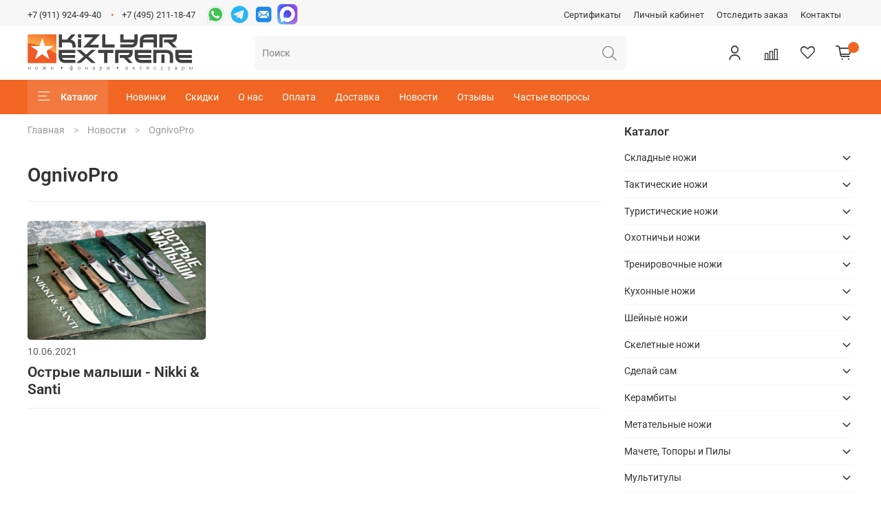

--- FILE ---
content_type: text/html; charset=utf-8
request_url: https://www.kizlyarextreme.ru/blogs/blog/tags/ognivopro
body_size: 64607
content:
<!DOCTYPE html>
<html
  style="
    --color-btn-bg:#F06622;
--color-btn-bg-is-dark:true;
--bg:#ffffff;
--bg-is-dark:false;

--color-text: var(--color-text-dark);
--color-text-minor-shade: var(--color-text-dark-minor-shade);
--color-text-major-shade: var(--color-text-dark-major-shade);
--color-text-half-shade: var(--color-text-dark-half-shade);

--color-notice-warning-is-dark:false;
--color-notice-success-is-dark:false;
--color-notice-error-is-dark:false;
--color-notice-info-is-dark:false;
--color-form-controls-bg:var(--bg);
--color-form-controls-bg-disabled:var(--bg-minor-shade);
--color-form-controls-border-color:var(--bg-half-shade);
--color-form-controls-color:var(--color-text);
--is-editor:false;


  "
  >
  <head><meta data-config="{&quot;money_with_currency_format&quot;:{&quot;delimiter&quot;:&quot;&quot;,&quot;separator&quot;:&quot;.&quot;,&quot;format&quot;:&quot;%n %u&quot;,&quot;unit&quot;:&quot;руб&quot;,&quot;show_price_without_cents&quot;:0},&quot;currency_code&quot;:&quot;RUR&quot;,&quot;currency_iso_code&quot;:&quot;RUB&quot;,&quot;default_currency&quot;:{&quot;title&quot;:&quot;Российский рубль&quot;,&quot;code&quot;:&quot;RUR&quot;,&quot;rate&quot;:1.0,&quot;format_string&quot;:&quot;%n %u&quot;,&quot;unit&quot;:&quot;руб&quot;,&quot;price_separator&quot;:&quot;&quot;,&quot;is_default&quot;:true,&quot;price_delimiter&quot;:&quot;&quot;,&quot;show_price_with_delimiter&quot;:false,&quot;show_price_without_cents&quot;:false},&quot;facebook&quot;:{&quot;pixelActive&quot;:false,&quot;currency_code&quot;:&quot;RUB&quot;,&quot;use_variants&quot;:null},&quot;vk&quot;:{&quot;pixel_active&quot;:null,&quot;price_list_id&quot;:null},&quot;new_ya_metrika&quot;:true,&quot;ecommerce_data_container&quot;:&quot;dataLayer&quot;,&quot;common_js_version&quot;:null,&quot;vue_ui_version&quot;:null,&quot;feedback_captcha_enabled&quot;:true,&quot;account_id&quot;:490617,&quot;hide_items_out_of_stock&quot;:false,&quot;forbid_order_over_existing&quot;:true,&quot;minimum_items_price&quot;:700,&quot;enable_comparison&quot;:true,&quot;locale&quot;:&quot;ru&quot;,&quot;client_group&quot;:null,&quot;consent_to_personal_data&quot;:{&quot;active&quot;:false,&quot;obligatory&quot;:true,&quot;description&quot;:&quot;Настоящим подтверждаю, что я ознакомлен и согласен с условиями оферты и политики конфиденциальности.&quot;},&quot;recaptcha_key&quot;:&quot;6LfXhUEmAAAAAOGNQm5_a2Ach-HWlFKD3Sq7vfFj&quot;,&quot;recaptcha_key_v3&quot;:&quot;6LcZi0EmAAAAAPNov8uGBKSHCvBArp9oO15qAhXa&quot;,&quot;yandex_captcha_key&quot;:&quot;ysc1_ec1ApqrRlTZTXotpTnO8PmXe2ISPHxsd9MO3y0rye822b9d2&quot;,&quot;checkout_float_order_content_block&quot;:false,&quot;available_products_characteristics_ids&quot;:null,&quot;sber_id_app_id&quot;:&quot;5b5a3c11-72e5-4871-8649-4cdbab3ba9a4&quot;,&quot;theme_generation&quot;:4,&quot;quick_checkout_captcha_enabled&quot;:false,&quot;max_order_lines_count&quot;:500,&quot;sber_bnpl_min_amount&quot;:1000,&quot;sber_bnpl_max_amount&quot;:150000,&quot;counter_settings&quot;:{&quot;data_layer_name&quot;:&quot;dataLayer&quot;,&quot;new_counters_setup&quot;:true,&quot;add_to_cart_event&quot;:true,&quot;remove_from_cart_event&quot;:true,&quot;add_to_wishlist_event&quot;:true,&quot;purchase_event&quot;:true},&quot;site_setting&quot;:{&quot;show_cart_button&quot;:true,&quot;show_service_button&quot;:false,&quot;show_marketplace_button&quot;:false,&quot;show_quick_checkout_button&quot;:false},&quot;warehouses&quot;:[{&quot;id&quot;:4028274,&quot;title&quot;:&quot;Лиговский 289Б&quot;,&quot;array_index&quot;:0},{&quot;id&quot;:4028276,&quot;title&quot;:&quot;Основной&quot;,&quot;array_index&quot;:1},{&quot;id&quot;:4102852,&quot;title&quot;:&quot;1 (Ozon)&quot;,&quot;array_index&quot;:2}],&quot;captcha_type&quot;:&quot;google&quot;,&quot;human_readable_urls&quot;:false}" name="shop-config" content="" /><meta name='js-evnvironment' content='production' /><meta name='default-locale' content='ru' /><meta name='insales-redefined-api-methods' content="[]" /><script type="text/javascript" src="https://static.insales-cdn.com/assets/static-versioned/v3.72/static/libs/lodash/4.17.21/lodash.min.js"></script>
<!--InsalesCounter -->
<script type="text/javascript">
(function() {
  if (typeof window.__insalesCounterId !== 'undefined') {
    return;
  }

  try {
    Object.defineProperty(window, '__insalesCounterId', {
      value: 490617,
      writable: true,
      configurable: true
    });
  } catch (e) {
    console.error('InsalesCounter: Failed to define property, using fallback:', e);
    window.__insalesCounterId = 490617;
  }

  if (typeof window.__insalesCounterId === 'undefined') {
    console.error('InsalesCounter: Failed to set counter ID');
    return;
  }

  let script = document.createElement('script');
  script.async = true;
  script.src = '/javascripts/insales_counter.js?7';
  let firstScript = document.getElementsByTagName('script')[0];
  firstScript.parentNode.insertBefore(script, firstScript);
})();
</script>
<!-- /InsalesCounter -->
    <script type="text/javascript">
      (function() {
              window.__rees_shop_id = "1ae4755a18bdfdfc3626d069d19b36";
      var fileref = document.createElement('link'); 
      fileref.setAttribute('rel','preload'); 
      fileref.setAttribute('href', '//cdn.rees46.ru/insales.min.js'); 
      fileref.setAttribute('as', 'script'); 
      document.getElementsByTagName('head')[0].appendChild(fileref);
      fileref = document.createElement('script'); 
      fileref.setAttribute('type','text/javascript'); 
      fileref.setAttribute('src', '//cdn.rees46.ru/insales.min.js'); 
      fileref.setAttribute('async', 'true'); 
      document.getElementsByTagName('head')[0].appendChild(fileref);
      window.r46_app_installation_date = "2025-06-03 20:54:47 +0300";
      window.r46=window.r46||function(){(r46.q=r46.q||[]).push(arguments)};

      })();
    </script>

    <script type="text/javascript">
      (function() {
          (function() { var d=document; var s = d.createElement('script');
  s.type = 'text/javascript'; s.async = true;
  s.src = '//code.jivo.ru/widget/WZKOMCXrl2'; d.head.appendChild(s); })();

      })();
    </script>

    <script type="text/javascript">
      (function() {
        var fileref = document.createElement('script');
        fileref.setAttribute("type","text/javascript");
        fileref.setAttribute("src", 'https://pnn.insales-tech.ru/pnn/pnn.js');
        document.getElementsByTagName("head")[0].appendChild(fileref);
      })();
    </script>

    <script type="text/javascript">
      (function() {
        (function(w,c){w[c]=w[c]||function(){(w[c].q=w[c].q||[]).push(arguments)};})(window,'convead');

function ready(fn) {
  if (document.readyState != 'loading'){
    fn();
  } else {
    document.addEventListener('DOMContentLoaded', fn);
  }
}

function ajaxRequest(url, success, fail, complete) {
  success = success || function() {};
  fail = fail || function() {};
  complete = complete || function() {};
  const xhr = new XMLHttpRequest()
  xhr.open('GET', url, true);
  xhr.setRequestHeader('Content-type', 'application/json; charset=utf-8');
  xhr.onreadystatechange = function() {
    if (xhr.readyState == 4) {
      if (xhr.status == 200) {
        var data;
        try {
          data = JSON.parse(xhr.responseText)
        } catch (e) {
          console.warn(e)
        }
        success(data);
        complete(xhr);
      } else {
        fail(xhr);
        complete(xhr);
      }
    }
  }
  xhr.send();
}

ready(function(){
  
  function set_current_cart_info() {
    ConveadCookies.set('convead_cart_info', JSON.stringify({
      count: window.convead_cart_info.items_count, 
      price: window.convead_cart_info.items_price
    }), {path: '/'}); 
  }

  function is_success_order_page() {
    var regex = new RegExp('^/orders/');
    return regex.exec(window.location.pathname) != null;
  }

  function update_cart_legacy(callback) {
    // Update cart
    var json = ConveadCookies.get('convead_cart_info')
    var current_cart_info = (json && JSON.parse(json)) || null;
    var insales_cart_items = [];
    
    ajaxRequest('/cart_items.json', function (cart) {
      if (!cart) return

      for (var order_line of cart.order_lines) {
        insales_cart_items.push({
          product_id: order_line.product_id,
          qnt: order_line.quantity,
          price: order_line.sale_price
        });
      };
      window.convead_cart_info = {
        items_count: cart.items_count,
        items_price: cart.items_price,
        items: insales_cart_items
      };
      if (current_cart_info == null) {
        set_current_cart_info(); 
      } else {
        if ((current_cart_info.count != window.convead_cart_info.items_count) || (current_cart_info.price != window.convead_cart_info.items_price)) {
          set_current_cart_info();
          if (!is_success_order_page()) {
            window.convead('event', 'update_cart', {items: window.convead_cart_info.items});
          }
        }
      }

    }, null, callback);
  }

  function update_cart_common() {
    // Cart update event is fired when subscription is initiated,
    // so just skip it for the first time.
    var skipFirst = true;
    var send_cart = function($data) {
      var items = [];
      for (var k in $data.order_lines) {
        var offer = $data.order_lines[k];
        items.push({
          product_id: offer.product_id,
          qnt: offer.quantity,
          price: offer.sale_price
        });
      }
      window.convead('event', 'update_cart', {items: items});
    }

    if (typeof window.EventBus === 'object') {
      EventBus.subscribe('update_items:insales:cart:light', function ( $data ) {
        if (skipFirst) {
          skipFirst = false;
        } else {
          send_cart($data);
        }
      });
    } else {
      Events('onCart_Update').subscribe(function( $data ) {
        if (skipFirst) {
          skipFirst = false;
        } else {
          send_cart($data);
        }
      });
    }
  }

  function send_view_product() {
    if (typeof(window.convead_product_info) == 'undefined') return;

    window.convead('event', 'view_product', window.convead_product_info);
  }

  function send_link() {
    window.convead('event', 'link', {}, window.ConveadSettings.visitor_info);
  }

  // Initialize Convead settings
  window.ConveadSettings = window.ConveadSettings || {};
  window.ConveadSettings.app_key = '32029772354232b1440e3c0eb65fb0fd';
  window.ConveadSettings.onload = function() {
    update_cart_common();
    send_view_product();
  }

  // Get current visitor info
  ajaxRequest(
    "/client_account/contacts.json",
    function(data, textStatus) {
      if (data && data.status == 'ok') {
        window.ConveadSettings.visitor_uid = data.client.id;
        if (typeof window.ConveadSettings.visitor_info == 'undefined') window.ConveadSettings.visitor_info = {};
        window.ConveadSettings.visitor_info.first_name = data.client.name;
        window.ConveadSettings.visitor_info.last_name = data.client.surname;
        window.ConveadSettings.visitor_info.email = data.client.email;
        window.ConveadSettings.visitor_info.phone = data.client.phone;
      }
    },
    null,
    function() {
      (function(d){var ts = (+new Date()/86400000|0)*86400;var s = d.createElement('script');s.type = 'text/javascript';s.async = true;s.charset = 'utf-8';s.src = 'https://tracker.convead.io/widgets/'+ts+'/widget-32029772354232b1440e3c0eb65fb0fd.js';var x = d.getElementsByTagName('script')[0];x.parentNode.insertBefore(s, x);})(document);
    }
  );

});

      })();
    </script>

 <!-- REES46 tracking scripts -->
<script type="text/javascript">

window.r46_variant = true;
window.r46_currency='0 руб';



</script>
<!-- /REES46 tracking scripts -->
    <!-- meta -->
<meta charset="UTF-8" /><title>Новости</title><meta name="description" content="Новости">
<meta data-config="{&quot;static-versioned&quot;: &quot;1.38&quot;}" name="theme-meta-data" content="">
<meta name="robots" content="index,follow" />
<meta http-equiv="X-UA-Compatible" content="IE=edge,chrome=1" />
<meta name="viewport" content="width=device-width, initial-scale=1.0" />
<meta name="SKYPE_TOOLBAR" content="SKYPE_TOOLBAR_PARSER_COMPATIBLE" />
<meta name="format-detection" content="telephone=no">
<meta name="yandex-verification" content="98f5df1c7e5d7b2a" /> 
<!-- canonical url-->

<!-- rss feed--><link rel="alternate" type="application/rss+xml" title="Новости" href="https://www.kizlyarextreme.ru/blogs/blog.atom" />
    <meta property="og:title" content="Новости">
    <meta property="og:type" content="website">
    <meta property="og:url" content="https://www.kizlyarextreme.ru/blogs/blog">



<!-- icons-->
<link rel="icon" type="image/png" sizes="16x16" href="https://static.insales-cdn.com/assets/1/5073/10064849/1768300783/favicon.png" /><style media="screen">
  @supports (content-visibility: hidden) {
    body:not(.settings_loaded) {
      content-visibility: hidden;
    }
  }
  @supports not (content-visibility: hidden) {
    body:not(.settings_loaded) {
      visibility: hidden;
    }
  }
</style>

  </head>
 
  <body data-multi-lang="false">
    <noscript>
<div class="njs-alert-overlay">
  <div class="njs-alert-wrapper">
    <div class="njs-alert">
      <p>Включите в вашем браузере JavaScript!</p>
    </div>
  </div>
</div>
</noscript>

    <div class="page_layout page_layout_normal_right ">
      <header>
      
        <div
  class="layout widget-type_widget_v4_header_5_fd4c12e0b2d991f42beee644309e41c4"
  style="--logo-img:'https://static.insales-cdn.com/files/1/3/32907267/original/Frame_33.svg'; --logo-max-width:240px; --soc-img-wh2:'https://static.insales-cdn.com/files/1/6907/26835707/original/icons8-whatsapp-100__2_.png'; --soc-img-tel2:'https://static.insales-cdn.com/files/1/6899/26835699/original/icons8-телеграмма-app-100__1_.png'; --soc-img-mail2:'https://static.insales-cdn.com/files/1/6858/26835658/original/icons8-почта-100.png'; --soc-img-icon:'https://static.insales-cdn.com/files/1/6057/98219945/original/for_LP__1_.png'; --bage-bg:#F06622; --bage-bg-is-dark:true; --bage-bg-minor-shade:#f2793d; --bage-bg-minor-shade-is-dark:true; --bage-bg-major-shade:#f38b57; --bage-bg-major-shade-is-dark:true; --bage-bg-half-shade:#f9c0a4; --bage-bg-half-shade-is-light:true; --hide-language:false; --hide-compare:false; --hide-personal:false; --hide-favorite:false; --menu-grid-list-min-width:180px; --subcollections-items-limit:3; --menu-grid-list-row-gap:3rem; --menu-grid-list-column-gap:3rem; --menu-img-ratio:1; --img-border-radius:5px; --hide-menu-photo:false; --bg-bottom:#F06622; --bg-bottom-is-dark:true; --bg-bottom-minor-shade:#f2793d; --bg-bottom-minor-shade-is-dark:true; --bg-bottom-major-shade:#f38b57; --bg-bottom-major-shade-is-dark:true; --bg-bottom-half-shade:#f9c0a4; --bg-bottom-half-shade-is-light:true; --header-wide-bg:true; --header-top-pt:1vw; --header-top-pb:0.5vw; --header-main-pt:1vw; --header-main-pb:1vw; --header-wide-content:false; --hide-desktop:false; --hide-mobile:false; --use_dropdown_cart:true; --use_fast_search:true;"
  data-widget-drop-item-id="213251233"
  
  >
  <div class="layout__content">
    






<div class="header header_no-languages" >
  <div class="header__mobile-head">
    <div class="header__mobile-head-content">
      <button type="button" class="button button_size-l header__hide-mobile-menu-btn js-hide-mobile-menu">
        <span class="icon icon-times"></span>
      </button>

      
    </div>
  </div>

  <div class="header__content">
    <div class="header-part-top">
      <div class="header-part-top__inner">
        <div class="header__area-menu">
          <div class="header__menu-title">
            Информация
          </div>
          <ul class="header__menu js-cut-list" data-navigation data-menu-handle="top">
            
            <li class="header__menu-item" data-navigation-item data-menu-item-id="5546420">
              <div class="header__menu-controls">
                <a href="/page/sertifikati" class="header__menu-link" data-navigation-link="/page/sertifikati">
                  Сертификаты
                </a>
              </div>
            </li>
            
            <li class="header__menu-item" data-navigation-item data-menu-item-id="5699722">
              <div class="header__menu-controls">
                <a href="/client_account/login" class="header__menu-link" data-navigation-link="/client_account/login">
                  Личный кабинет
                </a>
              </div>
            </li>
            
            <li class="header__menu-item" data-navigation-item data-menu-item-id="22438875">
              <div class="header__menu-controls">
                <a href="/page/dostavka" class="header__menu-link" data-navigation-link="/page/dostavka">
                  Отследить заказ
                </a>
              </div>
            </li>
            
            <li class="header__menu-item" data-navigation-item data-menu-item-id="22439245">
              <div class="header__menu-controls">
                <a href="/page/contacts" class="header__menu-link" data-navigation-link="/page/contacts">
                  Контакты
                </a>
              </div>
            </li>
            
          </ul>
        </div>

        <div class="header__area-text">
          
        </div>

        <div class="header__area-contacts">
          

<div class="header__phone">
  <a class="header__phone-value"
    href="tel:+79119244940">+7 (911) 924-49-40</a>
</div>


<div class="header__phone _phone-2">
  <a class="header__phone-value"
    href="tel:+74952111847">+7 (495) 211-18-47 </a>
</div>

 <div class="contacts_social">
    <a class="contacts_social-link" href="https://api.whatsapp.com/send?phone=79119244940&amp;text=%20%D0%97%D0%B4%D1%80%D0%B0%D0%B2%D1%81%D1%82%D0%B2%D1%83%D0%B9%D1%82%D0%B5!%20%D0%A2%D1%80%D0%B5%D0%B1%D1%83%D0%B5%D1%82%D1%81%D1%8F%20%D0%BA%D0%BE%D0%BD%D1%81%D1%83%D0%BB%D1%8C%D1%82%D0%B0%D1%86%D0%B8%D1%8F." target="_blank" type="button">
      <img  src="https://static.insales-cdn.com/files/1/6907/26835707/original/icons8-whatsapp-100__2_.png"  />
    </a>
    
    <a class="contacts_social-link" href="https://tlgg.ru/KizlyarExtreme" target="_blank">
      <img  src="https://static.insales-cdn.com/files/1/6899/26835699/original/icons8-телеграмма-app-100__1_.png">
    </a>    
               
    <a class="contacts_social-link viber-icon" href="mailto:shop@kizlyarextreme.ru" target="_blank" type="button">
      <img  src="https://static.insales-cdn.com/files/1/6858/26835658/original/icons8-почта-100.png">
    </a>      
    <a class="contacts_social-link" href="https://max.ru/u/f9LHodD0cOISnTgUWX69QjeF8VXLD6bIKkcTBfspcoFPBPtXZtHFVTI7Fsk" target="_blank" type="button">
      <img  src="https://static.insales-cdn.com/files/1/6057/98219945/original/for_LP__1_.png">
    </a>      
  </div>

        </div>


        


      </div>
    </div>

    <div class="header-part-main">
      <div class="header-part-main__inner">
        <div class="header__area-logo">
          
  
    
      <a href=" / " class="header__logo">
        <img src="https://static.insales-cdn.com/files/1/3/32907267/original/Frame_33.svg" alt="Kizlyar Extreme" title="Kizlyar Extreme" />
      </a>
    
  

        </div>

        <div class="header__area-search">
          <div class="header__search">
           <form action="/search" onmouseout="$('#fast_search').hide();" onmouseover="$('#fast_search').show()"  method="get" class="header__search-form">
              <input id="search-widget-input" type="text" autocomplete="off" class="search-widget-input form-control form-control_size-l header__search-field"
                name="q" value="" placeholder="Поиск" />
              <button type="submit" class="button button_size-l header__search-btn">
                <span class="icon icon-search"></span>
              </button>
              
                <div id="fast_search" class="fast_search" onmouseover="$('').show()" onmouseout="$('#fast_search').hide()" style="display: none; border: none;">  
                </div>
              
              <input type="hidden" name="lang" value="ru">
            </form>
            <button type="button" class="button button_size-l header__search-mobile-btn js-show-mobile-search">
              <span class="icon icon-search _show"></span>
              <span class="icon icon-times _hide"></span>
            </button>
          </div>
        </div>

        <div class="header__area-controls">
          
          <a href="/client_account/orders" class="header__control-btn header__cabinet" title="Личный кабинет">
            <span class="icon icon-user"></span>
          </a>
          

          
          
          <a href="/compares" title="Сравнение товаров" class="header__control-btn header__compare compare-empty" data-compare-counter-btn>
            <span class="icon icon-compare">
              <span class="header__control-bage" data-compare-counter>0</span>
            </span>
          </a>
          
          

          
          <a href="/favorites" title="Избранные товары" class="header__control-btn header__favorite" data-bage-count="0">
            <span class="icon icon-favorites">
              <span class="header__control-bage" data-ui-favorites-counter>0</span>
            </span>
          </a>
          

          <a href="/cart_items" class="header__control-btn header__cart" title="Корзина" data-bage-count="0">
            <span class="icon icon-cart">
              <span class="header__control-bage" data-cart-positions-count></span>
            </span>
            <span class="header__control-text" data-cart-total-price></span>
          </a>
        </div>
      </div>

      
      

      

      <div class="header__collections">
        <div class="header__collections-content">
          <div class="header__collections-head">Каталог</div>

          
          <ul class="grid-list header__collections-menu" data-navigation
            data-subcollections-items-limit=3>
            
            
            

            <li class="header__collections-item is-level-1" data-navigation-item>
              

              <div class="header__collections-controls">
                
                

                
                <a href="/collection/skladnye-nozhi" class="img-ratio img-ratio_cover header__collections-photo">
                  <div class="img-ratio__inner">
                    

                    
                    <picture>
                      <source data-srcset="https://static.insales-cdn.com/r/xhbMVGFrwho/rs:fit:500:500:1/plain/images/collections/1/6341/92633285/%D1%81%D0%BA%D0%BB%D0%B0%D0%B4%D0%BD%D0%B8.png@webp" type="image/webp"
                        class="lazyload">
                      <img data-src="https://static.insales-cdn.com/r/HKB8D7ui_14/rs:fit:500:500:1/plain/images/collections/1/6341/92633285/%D1%81%D0%BA%D0%BB%D0%B0%D0%B4%D0%BD%D0%B8.png@png" class="lazyload">
                    </picture>
                    
                  </div>
                </a>
                
                <a href="/collection/skladnye-nozhi" class="header__collections-link"
                  data-navigation-link="/collection/skladnye-nozhi">
                  Складные ножи
                </a>

                
                <button class="header__collections-show-submenu-btn js-show-mobile-submenu" type="button">
                  <span class="icon icon-angle-down"></span>
                </button>
                
              </div>

              
              <ul class="header__collections-submenu" data-navigation-submenu>
                
                <li class="header__collections-item "
                  data-navigation-item>
                  <div class="header__collections-controls">
                    <a href="/collection/skladnye-nozhi-kizlyar-supreme" class="header__collections-link"
                      data-navigation-link="/collection/skladnye-nozhi-kizlyar-supreme">
                      Складные ножи Kizlyar Supreme
                    </a>
                  </div>
                </li>
                
                <li class="header__collections-item "
                  data-navigation-item>
                  <div class="header__collections-controls">
                    <a href="/collection/skladnye-nozhi-kizer" class="header__collections-link"
                      data-navigation-link="/collection/skladnye-nozhi-kizer">
                      Складные ножи Kizer
                    </a>
                  </div>
                </li>
                
                <li class="header__collections-item "
                  data-navigation-item>
                  <div class="header__collections-controls">
                    <a href="/collection/skladnye-nozhi-civivi" class="header__collections-link"
                      data-navigation-link="/collection/skladnye-nozhi-civivi">
                      Складные ножи CIVIVI
                    </a>
                  </div>
                </li>
                
                <li class="header__collections-item is-hide"
                  data-navigation-item>
                  <div class="header__collections-controls">
                    <a href="/collection/skladnye-nozhi-sencut" class="header__collections-link"
                      data-navigation-link="/collection/skladnye-nozhi-sencut">
                      Складные ножи SENCUT
                    </a>
                  </div>
                </li>
                
                <li class="header__collections-item is-hide"
                  data-navigation-item>
                  <div class="header__collections-controls">
                    <a href="/collection/skladnye-nozhi-srm" class="header__collections-link"
                      data-navigation-link="/collection/skladnye-nozhi-srm">
                      Складные ножи SRM
                    </a>
                  </div>
                </li>
                
                <li class="header__collections-item is-hide"
                  data-navigation-item>
                  <div class="header__collections-controls">
                    <a href="/collection/skladnye-nozhi-antonini-old-bear-italy" class="header__collections-link"
                      data-navigation-link="/collection/skladnye-nozhi-antonini-old-bear-italy">
                      Складные ножи Antonini Old Bear Italy
                    </a>
                  </div>
                </li>
                
                <li class="header__collections-item is-hide"
                  data-navigation-item>
                  <div class="header__collections-controls">
                    <a href="/collection/skladnye-nozhi-benchmade" class="header__collections-link"
                      data-navigation-link="/collection/skladnye-nozhi-benchmade">
                      Складные ножи Benchmade
                    </a>
                  </div>
                </li>
                
                <li class="header__collections-item is-hide"
                  data-navigation-item>
                  <div class="header__collections-controls">
                    <a href="/collection/skladnye-nozhi-4a8db2" class="header__collections-link"
                      data-navigation-link="/collection/skladnye-nozhi-4a8db2">
                      Складные ножи Brutalica
                    </a>
                  </div>
                </li>
                
                <li class="header__collections-item is-hide"
                  data-navigation-item>
                  <div class="header__collections-controls">
                    <a href="/collection/skladnye-nozhi-buck" class="header__collections-link"
                      data-navigation-link="/collection/skladnye-nozhi-buck">
                      Складные ножи Buck
                    </a>
                  </div>
                </li>
                
                <li class="header__collections-item is-hide"
                  data-navigation-item>
                  <div class="header__collections-controls">
                    <a href="/collection/skladnye-nozhi-crkt" class="header__collections-link"
                      data-navigation-link="/collection/skladnye-nozhi-crkt">
                      Складные ножи CRKT
                    </a>
                  </div>
                </li>
                
                <li class="header__collections-item is-hide"
                  data-navigation-item>
                  <div class="header__collections-controls">
                    <a href="/collection/skladnye-nozhi-cold-steel" class="header__collections-link"
                      data-navigation-link="/collection/skladnye-nozhi-cold-steel">
                      Складные ножи Cold Steel
                    </a>
                  </div>
                </li>
                
                <li class="header__collections-item is-hide"
                  data-navigation-item>
                  <div class="header__collections-controls">
                    <a href="/collection/skladnye-nozhi-ganzo" class="header__collections-link"
                      data-navigation-link="/collection/skladnye-nozhi-ganzo">
                      Складные ножи Ganzo
                    </a>
                  </div>
                </li>
                
                <li class="header__collections-item is-hide"
                  data-navigation-item>
                  <div class="header__collections-controls">
                    <a href="/collection/skladnye-nozhi-gerber" class="header__collections-link"
                      data-navigation-link="/collection/skladnye-nozhi-gerber">
                      Складные ножи Gerber
                    </a>
                  </div>
                </li>
                
                <li class="header__collections-item is-hide"
                  data-navigation-item>
                  <div class="header__collections-controls">
                    <a href="/collection/skladnye-nozhi-ground-zero" class="header__collections-link"
                      data-navigation-link="/collection/skladnye-nozhi-ground-zero">
                      Складные ножи Ground Zero
                    </a>
                  </div>
                </li>
                
                <li class="header__collections-item is-hide"
                  data-navigation-item>
                  <div class="header__collections-controls">
                    <a href="/collection/skladnye-nozhi-mrblade" class="header__collections-link"
                      data-navigation-link="/collection/skladnye-nozhi-mrblade">
                      Складные ножи Mr.Blade
                    </a>
                  </div>
                </li>
                
                <li class="header__collections-item is-hide"
                  data-navigation-item>
                  <div class="header__collections-controls">
                    <a href="/collection/skladnye-nozhi-kershaw" class="header__collections-link"
                      data-navigation-link="/collection/skladnye-nozhi-kershaw">
                      Складные ножи Kershaw
                    </a>
                  </div>
                </li>
                
                <li class="header__collections-item is-hide"
                  data-navigation-item>
                  <div class="header__collections-controls">
                    <a href="/collection/skladnye-nozhi-nccustom" class="header__collections-link"
                      data-navigation-link="/collection/skladnye-nozhi-nccustom">
                      Складные ножи N.C.Custom
                    </a>
                  </div>
                </li>
                
                <li class="header__collections-item is-hide"
                  data-navigation-item>
                  <div class="header__collections-controls">
                    <a href="/collection/skladnye-nozhi-opinel" class="header__collections-link"
                      data-navigation-link="/collection/skladnye-nozhi-opinel">
                      Складные ножи Opinel
                    </a>
                  </div>
                </li>
                
                <li class="header__collections-item is-hide"
                  data-navigation-item>
                  <div class="header__collections-controls">
                    <a href="/collection/skladnye-nozhi-ontario-knife" class="header__collections-link"
                      data-navigation-link="/collection/skladnye-nozhi-ontario-knife">
                      Складные ножи Ontario Knife
                    </a>
                  </div>
                </li>
                
                <li class="header__collections-item is-hide"
                  data-navigation-item>
                  <div class="header__collections-controls">
                    <a href="/collection/skladnye-nozhi-ruike" class="header__collections-link"
                      data-navigation-link="/collection/skladnye-nozhi-ruike">
                      Складные ножи Ruike
                    </a>
                  </div>
                </li>
                
                <li class="header__collections-item is-hide"
                  data-navigation-item>
                  <div class="header__collections-controls">
                    <a href="/collection/skladnye-nozhi-united-cutlery" class="header__collections-link"
                      data-navigation-link="/collection/skladnye-nozhi-united-cutlery">
                      Складные ножи United Cutlery
                    </a>
                  </div>
                </li>
                
              </ul>
              <div
                class="header__collections-show-more is-show">
                <span class="button-link header__collections-show-more-link js-show-more-subcollections">
                  <span class="header__collections-show-more-text-show">Показать все</span>
                  <span class="header__collections-show-more-text-hide">Скрыть</span>
                  <span class="icon icon-angle-down"></span>
                </span>
              </div>
              
            </li>
            
            

            <li class="header__collections-item is-level-1" data-navigation-item>
              

              <div class="header__collections-controls">
                
                

                
                <a href="/collection/takticheskie-nozhi-2" class="img-ratio img-ratio_cover header__collections-photo">
                  <div class="img-ratio__inner">
                    

                    
                    <picture>
                      <source data-srcset="https://static.insales-cdn.com/r/jUCUBR96q-Q/rs:fit:500:500:1/plain/images/collections/1/6280/92633224/%D1%82%D0%B0%D0%BA%D1%82%D0%B8%D0%BA%D0%B8.png@webp" type="image/webp"
                        class="lazyload">
                      <img data-src="https://static.insales-cdn.com/r/uqaN8Tdw4KI/rs:fit:500:500:1/plain/images/collections/1/6280/92633224/%D1%82%D0%B0%D0%BA%D1%82%D0%B8%D0%BA%D0%B8.png@png" class="lazyload">
                    </picture>
                    
                  </div>
                </a>
                
                <a href="/collection/takticheskie-nozhi-2" class="header__collections-link"
                  data-navigation-link="/collection/takticheskie-nozhi-2">
                  Тактические ножи
                </a>

                
                <button class="header__collections-show-submenu-btn js-show-mobile-submenu" type="button">
                  <span class="icon icon-angle-down"></span>
                </button>
                
              </div>

              
              <ul class="header__collections-submenu" data-navigation-submenu>
                
                <li class="header__collections-item "
                  data-navigation-item>
                  <div class="header__collections-controls">
                    <a href="/collection/takticheskie-nozhi-kizlyar-supreme" class="header__collections-link"
                      data-navigation-link="/collection/takticheskie-nozhi-kizlyar-supreme">
                      Тактические ножи Kizlyar Supreme
                    </a>
                  </div>
                </li>
                
                <li class="header__collections-item "
                  data-navigation-item>
                  <div class="header__collections-controls">
                    <a href="/collection/takticheskie-nozhi-benchmade" class="header__collections-link"
                      data-navigation-link="/collection/takticheskie-nozhi-benchmade">
                      Тактические ножи Benchмade
                    </a>
                  </div>
                </li>
                
                <li class="header__collections-item "
                  data-navigation-item>
                  <div class="header__collections-controls">
                    <a href="/collection/takticheskie-nozhi-cold-steel" class="header__collections-link"
                      data-navigation-link="/collection/takticheskie-nozhi-cold-steel">
                      Тактические ножи Cold Steel
                    </a>
                  </div>
                </li>
                
                <li class="header__collections-item is-hide"
                  data-navigation-item>
                  <div class="header__collections-controls">
                    <a href="/collection/takticheskie-nozhi-gerber" class="header__collections-link"
                      data-navigation-link="/collection/takticheskie-nozhi-gerber">
                      Тактические ножи Gerber
                    </a>
                  </div>
                </li>
                
                <li class="header__collections-item is-hide"
                  data-navigation-item>
                  <div class="header__collections-controls">
                    <a href="/collection/takticheskie-nozhi-ruike" class="header__collections-link"
                      data-navigation-link="/collection/takticheskie-nozhi-ruike">
                      Тактические ножи Ruike
                    </a>
                  </div>
                </li>
                
                <li class="header__collections-item is-hide"
                  data-navigation-item>
                  <div class="header__collections-controls">
                    <a href="/collection/takticheskie-nozhi-57f7e0" class="header__collections-link"
                      data-navigation-link="/collection/takticheskie-nozhi-57f7e0">
                      Тактические ножи Mr.Blade
                    </a>
                  </div>
                </li>
                
                <li class="header__collections-item is-hide"
                  data-navigation-item>
                  <div class="header__collections-controls">
                    <a href="/collection/takticheskie-nozhi-sog" class="header__collections-link"
                      data-navigation-link="/collection/takticheskie-nozhi-sog">
                      Тактические ножи SOG
                    </a>
                  </div>
                </li>
                
                <li class="header__collections-item is-hide"
                  data-navigation-item>
                  <div class="header__collections-controls">
                    <a href="/collection/takticheskie-nozhi-united-cutlery" class="header__collections-link"
                      data-navigation-link="/collection/takticheskie-nozhi-united-cutlery">
                      Тактические ножи United Cutlery
                    </a>
                  </div>
                </li>
                
                <li class="header__collections-item is-hide"
                  data-navigation-item>
                  <div class="header__collections-controls">
                    <a href="/collection/takticheskie-nozhi-nccustom" class="header__collections-link"
                      data-navigation-link="/collection/takticheskie-nozhi-nccustom">
                      Тактические ножи N.C.Custom
                    </a>
                  </div>
                </li>
                
                <li class="header__collections-item is-hide"
                  data-navigation-item>
                  <div class="header__collections-controls">
                    <a href="/collection/takticheskie-nozhi-c542cf" class="header__collections-link"
                      data-navigation-link="/collection/takticheskie-nozhi-c542cf">
                      Тактические ножи КАМПО
                    </a>
                  </div>
                </li>
                
              </ul>
              <div
                class="header__collections-show-more is-show">
                <span class="button-link header__collections-show-more-link js-show-more-subcollections">
                  <span class="header__collections-show-more-text-show">Показать все</span>
                  <span class="header__collections-show-more-text-hide">Скрыть</span>
                  <span class="icon icon-angle-down"></span>
                </span>
              </div>
              
            </li>
            
            

            <li class="header__collections-item is-level-1" data-navigation-item>
              

              <div class="header__collections-controls">
                
                

                
                <a href="/collection/turisticheskie-nozhi" class="img-ratio img-ratio_cover header__collections-photo">
                  <div class="img-ratio__inner">
                    

                    
                    <picture>
                      <source data-srcset="https://static.insales-cdn.com/r/R3iLtF_FbRI/rs:fit:500:500:1/plain/images/collections/1/6518/92633462/%D0%A2%D1%83%D1%80%D0%B8%D1%81%D1%82%D1%8B.png@webp" type="image/webp"
                        class="lazyload">
                      <img data-src="https://static.insales-cdn.com/r/cLDFW0BPf2U/rs:fit:500:500:1/plain/images/collections/1/6518/92633462/%D0%A2%D1%83%D1%80%D0%B8%D1%81%D1%82%D1%8B.png@png" class="lazyload">
                    </picture>
                    
                  </div>
                </a>
                
                <a href="/collection/turisticheskie-nozhi" class="header__collections-link"
                  data-navigation-link="/collection/turisticheskie-nozhi">
                  Туристические ножи
                </a>

                
                <button class="header__collections-show-submenu-btn js-show-mobile-submenu" type="button">
                  <span class="icon icon-angle-down"></span>
                </button>
                
              </div>

              
              <ul class="header__collections-submenu" data-navigation-submenu>
                
                <li class="header__collections-item "
                  data-navigation-item>
                  <div class="header__collections-controls">
                    <a href="/collection/turisticheskie-nozhi-kizlyar-supreme" class="header__collections-link"
                      data-navigation-link="/collection/turisticheskie-nozhi-kizlyar-supreme">
                      Туристические ножи Kizlyar Supreme
                    </a>
                  </div>
                </li>
                
                <li class="header__collections-item "
                  data-navigation-item>
                  <div class="header__collections-controls">
                    <a href="/collection/red-steel" class="header__collections-link"
                      data-navigation-link="/collection/red-steel">
                      Туристические ножи RedSteel
                    </a>
                  </div>
                </li>
                
                <li class="header__collections-item "
                  data-navigation-item>
                  <div class="header__collections-controls">
                    <a href="/collection/turisticheskie-nozhi-benchmade" class="header__collections-link"
                      data-navigation-link="/collection/turisticheskie-nozhi-benchmade">
                      Туристические ножи Benchmade
                    </a>
                  </div>
                </li>
                
                <li class="header__collections-item is-hide"
                  data-navigation-item>
                  <div class="header__collections-controls">
                    <a href="/collection/turisticheskie-nozhi-brutalica" class="header__collections-link"
                      data-navigation-link="/collection/turisticheskie-nozhi-brutalica">
                      Туристические ножи Brutalica
                    </a>
                  </div>
                </li>
                
                <li class="header__collections-item is-hide"
                  data-navigation-item>
                  <div class="header__collections-controls">
                    <a href="/collection/turisticheskie-nozhi-buck" class="header__collections-link"
                      data-navigation-link="/collection/turisticheskie-nozhi-buck">
                      Туристические ножи BUCK
                    </a>
                  </div>
                </li>
                
                <li class="header__collections-item is-hide"
                  data-navigation-item>
                  <div class="header__collections-controls">
                    <a href="/collection/turisticheskie-nozhi-crkt" class="header__collections-link"
                      data-navigation-link="/collection/turisticheskie-nozhi-crkt">
                      Туристические ножи CRKT
                    </a>
                  </div>
                </li>
                
                <li class="header__collections-item is-hide"
                  data-navigation-item>
                  <div class="header__collections-controls">
                    <a href="/collection/turisticheskie-nozhi-cold-steel" class="header__collections-link"
                      data-navigation-link="/collection/turisticheskie-nozhi-cold-steel">
                      Туристические ножи Cold Steel
                    </a>
                  </div>
                </li>
                
                <li class="header__collections-item is-hide"
                  data-navigation-item>
                  <div class="header__collections-controls">
                    <a href="/collection/turisticheskie-nozhi-gerber" class="header__collections-link"
                      data-navigation-link="/collection/turisticheskie-nozhi-gerber">
                      Туристические ножи Gerber
                    </a>
                  </div>
                </li>
                
                <li class="header__collections-item is-hide"
                  data-navigation-item>
                  <div class="header__collections-controls">
                    <a href="/collection/turisticheskie-nozhi-kershaw" class="header__collections-link"
                      data-navigation-link="/collection/turisticheskie-nozhi-kershaw">
                      Туристические ножи Kershaw
                    </a>
                  </div>
                </li>
                
                <li class="header__collections-item is-hide"
                  data-navigation-item>
                  <div class="header__collections-controls">
                    <a href="/collection/turisticheskie-nozhi-nccustom" class="header__collections-link"
                      data-navigation-link="/collection/turisticheskie-nozhi-nccustom">
                      Туристические ножи N.C.Custom
                    </a>
                  </div>
                </li>
                
                <li class="header__collections-item is-hide"
                  data-navigation-item>
                  <div class="header__collections-controls">
                    <a href="/collection/turisticheskie-nozhi-special-knives" class="header__collections-link"
                      data-navigation-link="/collection/turisticheskie-nozhi-special-knives">
                      Туристические ножи Special Knives
                    </a>
                  </div>
                </li>
                
                <li class="header__collections-item is-hide"
                  data-navigation-item>
                  <div class="header__collections-controls">
                    <a href="/collection/turisticheskie-nozhi-severnaya-korona" class="header__collections-link"
                      data-navigation-link="/collection/turisticheskie-nozhi-severnaya-korona">
                      Туристические ножи Северная Корона
                    </a>
                  </div>
                </li>
                
                <li class="header__collections-item is-hide"
                  data-navigation-item>
                  <div class="header__collections-controls">
                    <a href="/collection/turisticheskie-nozhi-morakniv" class="header__collections-link"
                      data-navigation-link="/collection/turisticheskie-nozhi-morakniv">
                      Туристические ножи MoraKniv
                    </a>
                  </div>
                </li>
                
                <li class="header__collections-item is-hide"
                  data-navigation-item>
                  <div class="header__collections-controls">
                    <a href="/collection/turisticheskie-nozhi-miza-work" class="header__collections-link"
                      data-navigation-link="/collection/turisticheskie-nozhi-miza-work">
                      Туристические ножи Miza Work
                    </a>
                  </div>
                </li>
                
                <li class="header__collections-item is-hide"
                  data-navigation-item>
                  <div class="header__collections-controls">
                    <a href="/collection/turisticheskiy-nozhi-walther" class="header__collections-link"
                      data-navigation-link="/collection/turisticheskiy-nozhi-walther">
                      Туристические ножи Walther
                    </a>
                  </div>
                </li>
                
                <li class="header__collections-item is-hide"
                  data-navigation-item>
                  <div class="header__collections-controls">
                    <a href="/collection/turisticheskie-nozhi-ontario-knife-co" class="header__collections-link"
                      data-navigation-link="/collection/turisticheskie-nozhi-ontario-knife-co">
                      Туристические ножи Ontario knife co.
                    </a>
                  </div>
                </li>
                
                <li class="header__collections-item is-hide"
                  data-navigation-item>
                  <div class="header__collections-controls">
                    <a href="/collection/turisticheskie-nozhi-opinel" class="header__collections-link"
                      data-navigation-link="/collection/turisticheskie-nozhi-opinel">
                      Туристические ножи Opinel
                    </a>
                  </div>
                </li>
                
                <li class="header__collections-item is-hide"
                  data-navigation-item>
                  <div class="header__collections-controls">
                    <a href="/collection/turisticheskie-nozhi-remington" class="header__collections-link"
                      data-navigation-link="/collection/turisticheskie-nozhi-remington">
                      Туристические ножи Remington
                    </a>
                  </div>
                </li>
                
                <li class="header__collections-item is-hide"
                  data-navigation-item>
                  <div class="header__collections-controls">
                    <a href="/collection/turisticheskie-nozhi-yuzhnyy-krest" class="header__collections-link"
                      data-navigation-link="/collection/turisticheskie-nozhi-yuzhnyy-krest">
                      Туристические ножи Южный Крест
                    </a>
                  </div>
                </li>
                
                <li class="header__collections-item is-hide"
                  data-navigation-item>
                  <div class="header__collections-controls">
                    <a href="/collection/turisticheskie-nozhi-pp-kizlyar" class="header__collections-link"
                      data-navigation-link="/collection/turisticheskie-nozhi-pp-kizlyar">
                      Туристические ножи ПП Кизляр
                    </a>
                  </div>
                </li>
                
                <li class="header__collections-item is-hide"
                  data-navigation-item>
                  <div class="header__collections-controls">
                    <a href="/collection/turisticheskie-nozhi-kalashnikov" class="header__collections-link"
                      data-navigation-link="/collection/turisticheskie-nozhi-kalashnikov">
                      Туристические ножи Калашников
                    </a>
                  </div>
                </li>
                
                <li class="header__collections-item is-hide"
                  data-navigation-item>
                  <div class="header__collections-controls">
                    <a href="/collection/klubnye-nozhi-kizlyar-supreme" class="header__collections-link"
                      data-navigation-link="/collection/klubnye-nozhi-kizlyar-supreme">
                      Клубные ножи Kizlyar Supreme
                    </a>
                  </div>
                </li>
                
              </ul>
              <div
                class="header__collections-show-more is-show">
                <span class="button-link header__collections-show-more-link js-show-more-subcollections">
                  <span class="header__collections-show-more-text-show">Показать все</span>
                  <span class="header__collections-show-more-text-hide">Скрыть</span>
                  <span class="icon icon-angle-down"></span>
                </span>
              </div>
              
            </li>
            
            

            <li class="header__collections-item is-level-1" data-navigation-item>
              

              <div class="header__collections-controls">
                
                

                
                <a href="/collection/ohotnichi-nozhi" class="img-ratio img-ratio_cover header__collections-photo">
                  <div class="img-ratio__inner">
                    

                    
                    <picture>
                      <source data-srcset="https://static.insales-cdn.com/r/wwfTGkZvrww/rs:fit:500:500:1/plain/images/collections/1/6519/92633463/%D0%BE%D1%85%D0%BE%D1%82%D0%BD%D0%B8%D0%BA%D0%B8.png@webp" type="image/webp"
                        class="lazyload">
                      <img data-src="https://static.insales-cdn.com/r/VCKDiGjRZ5k/rs:fit:500:500:1/plain/images/collections/1/6519/92633463/%D0%BE%D1%85%D0%BE%D1%82%D0%BD%D0%B8%D0%BA%D0%B8.png@png" class="lazyload">
                    </picture>
                    
                  </div>
                </a>
                
                <a href="/collection/ohotnichi-nozhi" class="header__collections-link"
                  data-navigation-link="/collection/ohotnichi-nozhi">
                  Охотничьи ножи
                </a>

                
                <button class="header__collections-show-submenu-btn js-show-mobile-submenu" type="button">
                  <span class="icon icon-angle-down"></span>
                </button>
                
              </div>

              
              <ul class="header__collections-submenu" data-navigation-submenu>
                
                <li class="header__collections-item "
                  data-navigation-item>
                  <div class="header__collections-controls">
                    <a href="/collection/ohotnichi-nozhi-kizlyar-supreme" class="header__collections-link"
                      data-navigation-link="/collection/ohotnichi-nozhi-kizlyar-supreme">
                      Охотничьи ножи Kizlyar Supreme
                    </a>
                  </div>
                </li>
                
                <li class="header__collections-item "
                  data-navigation-item>
                  <div class="header__collections-controls">
                    <a href="/collection/ohotnichi-nozhi-benchmade" class="header__collections-link"
                      data-navigation-link="/collection/ohotnichi-nozhi-benchmade">
                      Охотничьи ножи Benchmade
                    </a>
                  </div>
                </li>
                
                <li class="header__collections-item "
                  data-navigation-item>
                  <div class="header__collections-controls">
                    <a href="/collection/ohotnichi-nozhi-buck" class="header__collections-link"
                      data-navigation-link="/collection/ohotnichi-nozhi-buck">
                      Охотничьи ножи BUCK
                    </a>
                  </div>
                </li>
                
              </ul>
              <div
                class="header__collections-show-more ">
                <span class="button-link header__collections-show-more-link js-show-more-subcollections">
                  <span class="header__collections-show-more-text-show">Показать все</span>
                  <span class="header__collections-show-more-text-hide">Скрыть</span>
                  <span class="icon icon-angle-down"></span>
                </span>
              </div>
              
            </li>
            
            

            <li class="header__collections-item is-level-1" data-navigation-item>
              

              <div class="header__collections-controls">
                
                

                
                <a href="/collection/trenirovochnye-nozhi" class="img-ratio img-ratio_cover header__collections-photo">
                  <div class="img-ratio__inner">
                    

                    
                    <picture>
                      <source data-srcset="https://static.insales-cdn.com/r/rrdrkwytOwM/rs:fit:500:500:1/plain/images/collections/1/6522/92633466/%D1%82%D1%80%D0%B5%D0%BD%D0%B8%D1%80.png@webp" type="image/webp"
                        class="lazyload">
                      <img data-src="https://static.insales-cdn.com/r/ceUSyElsZ7s/rs:fit:500:500:1/plain/images/collections/1/6522/92633466/%D1%82%D1%80%D0%B5%D0%BD%D0%B8%D1%80.png@png" class="lazyload">
                    </picture>
                    
                  </div>
                </a>
                
                <a href="/collection/trenirovochnye-nozhi" class="header__collections-link"
                  data-navigation-link="/collection/trenirovochnye-nozhi">
                  Тренировочные ножи
                </a>

                
                <button class="header__collections-show-submenu-btn js-show-mobile-submenu" type="button">
                  <span class="icon icon-angle-down"></span>
                </button>
                
              </div>

              
              <ul class="header__collections-submenu" data-navigation-submenu>
                
                <li class="header__collections-item "
                  data-navigation-item>
                  <div class="header__collections-controls">
                    <a href="/collection/trenirovochnye-nozh-kizlyar-supreme" class="header__collections-link"
                      data-navigation-link="/collection/trenirovochnye-nozh-kizlyar-supreme">
                      Тренировочные ножи Kizlyar Supreme
                    </a>
                  </div>
                </li>
                
                <li class="header__collections-item "
                  data-navigation-item>
                  <div class="header__collections-controls">
                    <a href="/collection/trenirovochnye-nozhi-cold-steel" class="header__collections-link"
                      data-navigation-link="/collection/trenirovochnye-nozhi-cold-steel">
                      Тренировочные ножи Cold Steel
                    </a>
                  </div>
                </li>
                
              </ul>
              <div
                class="header__collections-show-more ">
                <span class="button-link header__collections-show-more-link js-show-more-subcollections">
                  <span class="header__collections-show-more-text-show">Показать все</span>
                  <span class="header__collections-show-more-text-hide">Скрыть</span>
                  <span class="icon icon-angle-down"></span>
                </span>
              </div>
              
            </li>
            
            

            <li class="header__collections-item is-level-1" data-navigation-item>
              

              <div class="header__collections-controls">
                
                

                
                <a href="/collection/kuhonnye-nozhi" class="img-ratio img-ratio_cover header__collections-photo">
                  <div class="img-ratio__inner">
                    

                    
                    <picture>
                      <source data-srcset="https://static.insales-cdn.com/r/tOxDqjUVBeY/rs:fit:500:500:1/plain/images/collections/1/6525/92633469/%D0%BA%D1%83%D1%85%D0%BD%D1%8F.png@webp" type="image/webp"
                        class="lazyload">
                      <img data-src="https://static.insales-cdn.com/r/GcahcjbuIFY/rs:fit:500:500:1/plain/images/collections/1/6525/92633469/%D0%BA%D1%83%D1%85%D0%BD%D1%8F.png@png" class="lazyload">
                    </picture>
                    
                  </div>
                </a>
                
                <a href="/collection/kuhonnye-nozhi" class="header__collections-link"
                  data-navigation-link="/collection/kuhonnye-nozhi">
                  Кухонные ножи
                </a>

                
                <button class="header__collections-show-submenu-btn js-show-mobile-submenu" type="button">
                  <span class="icon icon-angle-down"></span>
                </button>
                
              </div>

              
              <ul class="header__collections-submenu" data-navigation-submenu>
                
                <li class="header__collections-item "
                  data-navigation-item>
                  <div class="header__collections-controls">
                    <a href="/collection/kuhonnye-nozhi-russo-knives" class="header__collections-link"
                      data-navigation-link="/collection/kuhonnye-nozhi-russo-knives">
                      Кухонные ножи Russo Knives
                    </a>
                  </div>
                </li>
                
                <li class="header__collections-item "
                  data-navigation-item>
                  <div class="header__collections-controls">
                    <a href="/collection/kuhonnye-nozhi-cold-steel" class="header__collections-link"
                      data-navigation-link="/collection/kuhonnye-nozhi-cold-steel">
                      Кухонные ножи Cold Steel
                    </a>
                  </div>
                </li>
                
                <li class="header__collections-item "
                  data-navigation-item>
                  <div class="header__collections-controls">
                    <a href="/collection/kuhonnye-nozhi-mora" class="header__collections-link"
                      data-navigation-link="/collection/kuhonnye-nozhi-mora">
                      Кухонные ножи Mora
                    </a>
                  </div>
                </li>
                
                <li class="header__collections-item is-hide"
                  data-navigation-item>
                  <div class="header__collections-controls">
                    <a href="/collection/kuhonnye-nozhi-mrblade" class="header__collections-link"
                      data-navigation-link="/collection/kuhonnye-nozhi-mrblade">
                      Кухонные ножи Mr.Blade
                    </a>
                  </div>
                </li>
                
                <li class="header__collections-item is-hide"
                  data-navigation-item>
                  <div class="header__collections-controls">
                    <a href="/collection/kuhonnye-nozhi-samura" class="header__collections-link"
                      data-navigation-link="/collection/kuhonnye-nozhi-samura">
                      Кухонные ножи Samura
                    </a>
                  </div>
                </li>
                
                <li class="header__collections-item is-hide"
                  data-navigation-item>
                  <div class="header__collections-controls">
                    <a href="/collection/seriya-sekizo" class="header__collections-link"
                      data-navigation-link="/collection/seriya-sekizo">
                      Кухонные ножи Sekizo
                    </a>
                  </div>
                </li>
                
                <li class="header__collections-item is-hide"
                  data-navigation-item>
                  <div class="header__collections-controls">
                    <a href="/collection/kuhonnye-nozhi-opinel" class="header__collections-link"
                      data-navigation-link="/collection/kuhonnye-nozhi-opinel">
                      Кухонные ножи Opinel
                    </a>
                  </div>
                </li>
                
                <li class="header__collections-item is-hide"
                  data-navigation-item>
                  <div class="header__collections-controls">
                    <a href="/collection/elitnaya-seriya-showtik-medake" class="header__collections-link"
                      data-navigation-link="/collection/elitnaya-seriya-showtik-medake">
                      Элитная серия Showtik Medake
                    </a>
                  </div>
                </li>
                
                <li class="header__collections-item is-hide"
                  data-navigation-item>
                  <div class="header__collections-controls">
                    <a href="/collection/elitnaya-seriya-showtik-nedake" class="header__collections-link"
                      data-navigation-link="/collection/elitnaya-seriya-showtik-nedake">
                      Элитная серия Showtik Nedake
                    </a>
                  </div>
                </li>
                
                <li class="header__collections-item is-hide"
                  data-navigation-item>
                  <div class="header__collections-controls">
                    <a href="/collection/elitnaya-seriya-wahoo" class="header__collections-link"
                      data-navigation-link="/collection/elitnaya-seriya-wahoo">
                      Элитная серия Wahoo
                    </a>
                  </div>
                </li>
                
              </ul>
              <div
                class="header__collections-show-more is-show">
                <span class="button-link header__collections-show-more-link js-show-more-subcollections">
                  <span class="header__collections-show-more-text-show">Показать все</span>
                  <span class="header__collections-show-more-text-hide">Скрыть</span>
                  <span class="icon icon-angle-down"></span>
                </span>
              </div>
              
            </li>
            
            

            <li class="header__collections-item is-level-1" data-navigation-item>
              

              <div class="header__collections-controls">
                
                

                
                <a href="/collection/sheynye-nozhi" class="img-ratio img-ratio_cover header__collections-photo">
                  <div class="img-ratio__inner">
                    

                    
                    <picture>
                      <source data-srcset="https://static.insales-cdn.com/r/PRXTrceQZ9U/rs:fit:500:500:1/plain/images/collections/1/6528/92633472/%D1%88%D0%B5%D0%B9%D0%BD%D1%8B%D0%B5.png@webp" type="image/webp"
                        class="lazyload">
                      <img data-src="https://static.insales-cdn.com/r/70E2I4L8Irk/rs:fit:500:500:1/plain/images/collections/1/6528/92633472/%D1%88%D0%B5%D0%B9%D0%BD%D1%8B%D0%B5.png@png" class="lazyload">
                    </picture>
                    
                  </div>
                </a>
                
                <a href="/collection/sheynye-nozhi" class="header__collections-link"
                  data-navigation-link="/collection/sheynye-nozhi">
                  Шейные ножи
                </a>

                
                <button class="header__collections-show-submenu-btn js-show-mobile-submenu" type="button">
                  <span class="icon icon-angle-down"></span>
                </button>
                
              </div>

              
              <ul class="header__collections-submenu" data-navigation-submenu>
                
                <li class="header__collections-item "
                  data-navigation-item>
                  <div class="header__collections-controls">
                    <a href="/collection/sheynye-nozhi-kizlyar-supreme" class="header__collections-link"
                      data-navigation-link="/collection/sheynye-nozhi-kizlyar-supreme">
                      Шейные/Мини ножи Kizlyar Supreme
                    </a>
                  </div>
                </li>
                
                <li class="header__collections-item "
                  data-navigation-item>
                  <div class="header__collections-controls">
                    <a href="/collection/sheynye-nozhi-ground-zero" class="header__collections-link"
                      data-navigation-link="/collection/sheynye-nozhi-ground-zero">
                      Шейные ножи Ground Zero
                    </a>
                  </div>
                </li>
                
                <li class="header__collections-item "
                  data-navigation-item>
                  <div class="header__collections-controls">
                    <a href="/collection/sheynye-nozhi-walter" class="header__collections-link"
                      data-navigation-link="/collection/sheynye-nozhi-walter">
                      Шейные ножи Walter
                    </a>
                  </div>
                </li>
                
                <li class="header__collections-item is-hide"
                  data-navigation-item>
                  <div class="header__collections-controls">
                    <a href="/collection/sheynye-crkt" class="header__collections-link"
                      data-navigation-link="/collection/sheynye-crkt">
                      Шейные CRKT
                    </a>
                  </div>
                </li>
                
              </ul>
              <div
                class="header__collections-show-more is-show">
                <span class="button-link header__collections-show-more-link js-show-more-subcollections">
                  <span class="header__collections-show-more-text-show">Показать все</span>
                  <span class="header__collections-show-more-text-hide">Скрыть</span>
                  <span class="icon icon-angle-down"></span>
                </span>
              </div>
              
            </li>
            
            

            <li class="header__collections-item is-level-1" data-navigation-item>
              

              <div class="header__collections-controls">
                
                

                
                <a href="/collection/skeletnye-nozhi" class="img-ratio img-ratio_cover header__collections-photo">
                  <div class="img-ratio__inner">
                    

                    
                    <picture>
                      <source data-srcset="https://static.insales-cdn.com/r/HFNfYbtS9k4/rs:fit:500:500:1/plain/images/collections/1/6870/92633814/crtktns.png@webp" type="image/webp"
                        class="lazyload">
                      <img data-src="https://static.insales-cdn.com/r/zW-ePaqhtDg/rs:fit:500:500:1/plain/images/collections/1/6870/92633814/crtktns.png@png" class="lazyload">
                    </picture>
                    
                  </div>
                </a>
                
                <a href="/collection/skeletnye-nozhi" class="header__collections-link"
                  data-navigation-link="/collection/skeletnye-nozhi">
                  Скелетные ножи
                </a>

                
                <button class="header__collections-show-submenu-btn js-show-mobile-submenu" type="button">
                  <span class="icon icon-angle-down"></span>
                </button>
                
              </div>

              
              <ul class="header__collections-submenu" data-navigation-submenu>
                
                <li class="header__collections-item "
                  data-navigation-item>
                  <div class="header__collections-controls">
                    <a href="/collection/skeletnye-nozhi-buck" class="header__collections-link"
                      data-navigation-link="/collection/skeletnye-nozhi-buck">
                      Скелетные ножи BUCK
                    </a>
                  </div>
                </li>
                
                <li class="header__collections-item "
                  data-navigation-item>
                  <div class="header__collections-controls">
                    <a href="/collection/skeletnye-nozhi-nccustom" class="header__collections-link"
                      data-navigation-link="/collection/skeletnye-nozhi-nccustom">
                      Скелетные ножи N.C.Custom
                    </a>
                  </div>
                </li>
                
                <li class="header__collections-item "
                  data-navigation-item>
                  <div class="header__collections-controls">
                    <a href="/collection/skeletnye-nozhi-brutalica" class="header__collections-link"
                      data-navigation-link="/collection/skeletnye-nozhi-brutalica">
                      Скелетные ножи Brutalica
                    </a>
                  </div>
                </li>
                
                <li class="header__collections-item is-hide"
                  data-navigation-item>
                  <div class="header__collections-controls">
                    <a href="/collection/skeletnye-nozhi-mrblade" class="header__collections-link"
                      data-navigation-link="/collection/skeletnye-nozhi-mrblade">
                      Скелетные ножи Mr.Blade
                    </a>
                  </div>
                </li>
                
                <li class="header__collections-item is-hide"
                  data-navigation-item>
                  <div class="header__collections-controls">
                    <a href="/collection/skeletnye-nozhi-crkt" class="header__collections-link"
                      data-navigation-link="/collection/skeletnye-nozhi-crkt">
                      Скелетные ножи CRKT
                    </a>
                  </div>
                </li>
                
                <li class="header__collections-item is-hide"
                  data-navigation-item>
                  <div class="header__collections-controls">
                    <a href="/collection/skeletnye-nozhi-special-knives" class="header__collections-link"
                      data-navigation-link="/collection/skeletnye-nozhi-special-knives">
                      Скелетные ножи Special Knives
                    </a>
                  </div>
                </li>
                
              </ul>
              <div
                class="header__collections-show-more is-show">
                <span class="button-link header__collections-show-more-link js-show-more-subcollections">
                  <span class="header__collections-show-more-text-show">Показать все</span>
                  <span class="header__collections-show-more-text-hide">Скрыть</span>
                  <span class="icon icon-angle-down"></span>
                </span>
              </div>
              
            </li>
            
            

            <li class="header__collections-item is-level-1" data-navigation-item>
              

              <div class="header__collections-controls">
                
                

                
                <a href="/collection/komplektuyuschie" class="img-ratio img-ratio_cover header__collections-photo">
                  <div class="img-ratio__inner">
                    

                    
                    <picture>
                      <source data-srcset="https://static.insales-cdn.com/r/g8uoyrBBmUA/rs:fit:500:500:1/plain/images/collections/1/6852/92633796/%D1%81%D0%B4%D0%B5%D0%BB%D0%B0%D0%B9_%D1%81%D0%B0%D0%BC.png@webp" type="image/webp"
                        class="lazyload">
                      <img data-src="https://static.insales-cdn.com/r/PU7utUxthC8/rs:fit:500:500:1/plain/images/collections/1/6852/92633796/%D1%81%D0%B4%D0%B5%D0%BB%D0%B0%D0%B9_%D1%81%D0%B0%D0%BC.png@png" class="lazyload">
                    </picture>
                    
                  </div>
                </a>
                
                <a href="/collection/komplektuyuschie" class="header__collections-link"
                  data-navigation-link="/collection/komplektuyuschie">
                  Сделай сам
                </a>

                
                <button class="header__collections-show-submenu-btn js-show-mobile-submenu" type="button">
                  <span class="icon icon-angle-down"></span>
                </button>
                
              </div>

              
              <ul class="header__collections-submenu" data-navigation-submenu>
                
                <li class="header__collections-item "
                  data-navigation-item>
                  <div class="header__collections-controls">
                    <a href="/collection/nakladki-na-rukoyatki" class="header__collections-link"
                      data-navigation-link="/collection/nakladki-na-rukoyatki">
                      Накладки на рукоятки
                    </a>
                  </div>
                </li>
                
                <li class="header__collections-item "
                  data-navigation-item>
                  <div class="header__collections-controls">
                    <a href="/collection/styazhki" class="header__collections-link"
                      data-navigation-link="/collection/styazhki">
                      Стяжки и Заклепки
                    </a>
                  </div>
                </li>
                
                <li class="header__collections-item "
                  data-navigation-item>
                  <div class="header__collections-controls">
                    <a href="/collection/nozhny-ks" class="header__collections-link"
                      data-navigation-link="/collection/nozhny-ks">
                      Ножны KS
                    </a>
                  </div>
                </li>
                
                <li class="header__collections-item is-hide"
                  data-navigation-item>
                  <div class="header__collections-controls">
                    <a href="/collection/takticheskie" class="header__collections-link"
                      data-navigation-link="/collection/takticheskie">
                      Тактические
                    </a>
                  </div>
                </li>
                
                <li class="header__collections-item is-hide"
                  data-navigation-item>
                  <div class="header__collections-controls">
                    <a href="/collection/klinki" class="header__collections-link"
                      data-navigation-link="/collection/klinki">
                      Клинки
                    </a>
                  </div>
                </li>
                
              </ul>
              <div
                class="header__collections-show-more is-show">
                <span class="button-link header__collections-show-more-link js-show-more-subcollections">
                  <span class="header__collections-show-more-text-show">Показать все</span>
                  <span class="header__collections-show-more-text-hide">Скрыть</span>
                  <span class="icon icon-angle-down"></span>
                </span>
              </div>
              
            </li>
            
            

            <li class="header__collections-item is-level-1" data-navigation-item>
              

              <div class="header__collections-controls">
                
                

                
                <a href="/collection/kerambity" class="img-ratio img-ratio_cover header__collections-photo">
                  <div class="img-ratio__inner">
                    

                    
                    <picture>
                      <source data-srcset="https://static.insales-cdn.com/r/cM_EWI5vQP8/rs:fit:500:500:1/plain/images/collections/1/683/92635819/%D0%BA%D0%B5%D1%80%D0%B0%D0%BC%D0%B1%D0%B8%D1%82%D1%8B.png@webp" type="image/webp"
                        class="lazyload">
                      <img data-src="https://static.insales-cdn.com/r/z5vPhVzbKGs/rs:fit:500:500:1/plain/images/collections/1/683/92635819/%D0%BA%D0%B5%D1%80%D0%B0%D0%BC%D0%B1%D0%B8%D1%82%D1%8B.png@png" class="lazyload">
                    </picture>
                    
                  </div>
                </a>
                
                <a href="/collection/kerambity" class="header__collections-link"
                  data-navigation-link="/collection/kerambity">
                  Керамбиты
                </a>

                
                <button class="header__collections-show-submenu-btn js-show-mobile-submenu" type="button">
                  <span class="icon icon-angle-down"></span>
                </button>
                
              </div>

              
              <ul class="header__collections-submenu" data-navigation-submenu>
                
                <li class="header__collections-item "
                  data-navigation-item>
                  <div class="header__collections-controls">
                    <a href="/collection/kerambity-united-cutlery" class="header__collections-link"
                      data-navigation-link="/collection/kerambity-united-cutlery">
                      Керамбиты United Cutlery
                    </a>
                  </div>
                </li>
                
                <li class="header__collections-item "
                  data-navigation-item>
                  <div class="header__collections-controls">
                    <a href="/collection/kerambity-kizlyar-supreme" class="header__collections-link"
                      data-navigation-link="/collection/kerambity-kizlyar-supreme">
                      Керамбиты Kizlyar Supreme
                    </a>
                  </div>
                </li>
                
              </ul>
              <div
                class="header__collections-show-more ">
                <span class="button-link header__collections-show-more-link js-show-more-subcollections">
                  <span class="header__collections-show-more-text-show">Показать все</span>
                  <span class="header__collections-show-more-text-hide">Скрыть</span>
                  <span class="icon icon-angle-down"></span>
                </span>
              </div>
              
            </li>
            
            

            <li class="header__collections-item is-level-1" data-navigation-item>
              

              <div class="header__collections-controls">
                
                

                
                <a href="/collection/metatelnye-nozhi" class="img-ratio img-ratio_cover header__collections-photo">
                  <div class="img-ratio__inner">
                    

                    
                    <picture>
                      <source data-srcset="https://static.insales-cdn.com/r/ySBGJ_EVc4o/rs:fit:500:500:1/plain/images/collections/1/6531/92633475/%D0%BC%D0%B5%D1%82%D0%B0%D1%82%D0%B5%D0%BB%D1%8C%D0%BD%D1%8B%D0%B5_.png@webp" type="image/webp"
                        class="lazyload">
                      <img data-src="https://static.insales-cdn.com/r/CjynDb9kEBo/rs:fit:500:500:1/plain/images/collections/1/6531/92633475/%D0%BC%D0%B5%D1%82%D0%B0%D1%82%D0%B5%D0%BB%D1%8C%D0%BD%D1%8B%D0%B5_.png@png" class="lazyload">
                    </picture>
                    
                  </div>
                </a>
                
                <a href="/collection/metatelnye-nozhi" class="header__collections-link"
                  data-navigation-link="/collection/metatelnye-nozhi">
                  Метательные ножи
                </a>

                
                <button class="header__collections-show-submenu-btn js-show-mobile-submenu" type="button">
                  <span class="icon icon-angle-down"></span>
                </button>
                
              </div>

              
              <ul class="header__collections-submenu" data-navigation-submenu>
                
                <li class="header__collections-item "
                  data-navigation-item>
                  <div class="header__collections-controls">
                    <a href="/collection/metatelnye-nozhi-ot-kizlyar-supreme" class="header__collections-link"
                      data-navigation-link="/collection/metatelnye-nozhi-ot-kizlyar-supreme">
                      Метательные ножи Kizlyar Supreme
                    </a>
                  </div>
                </li>
                
                <li class="header__collections-item "
                  data-navigation-item>
                  <div class="header__collections-controls">
                    <a href="/collection/metatelnye-nozhi-pp-kizlyar" class="header__collections-link"
                      data-navigation-link="/collection/metatelnye-nozhi-pp-kizlyar">
                      Метательные ножи ПП Кизляр
                    </a>
                  </div>
                </li>
                
              </ul>
              <div
                class="header__collections-show-more ">
                <span class="button-link header__collections-show-more-link js-show-more-subcollections">
                  <span class="header__collections-show-more-text-show">Показать все</span>
                  <span class="header__collections-show-more-text-hide">Скрыть</span>
                  <span class="icon icon-angle-down"></span>
                </span>
              </div>
              
            </li>
            
            

            <li class="header__collections-item is-level-1" data-navigation-item>
              

              <div class="header__collections-controls">
                
                

                
                <a href="/collection/machete-topory-i-pily" class="img-ratio img-ratio_cover header__collections-photo">
                  <div class="img-ratio__inner">
                    

                    
                    <picture>
                      <source data-srcset="https://static.insales-cdn.com/r/_XLdeeC6nTI/rs:fit:500:500:1/plain/images/collections/1/6534/92633478/%D1%82%D0%BE%D0%BF%D0%BE%D1%80%D1%8B_%D0%BC%D0%B0%D1%87%D0%B5%D1%82%D0%B5.png@webp" type="image/webp"
                        class="lazyload">
                      <img data-src="https://static.insales-cdn.com/r/j6QD8dQOXGY/rs:fit:500:500:1/plain/images/collections/1/6534/92633478/%D1%82%D0%BE%D0%BF%D0%BE%D1%80%D1%8B_%D0%BC%D0%B0%D1%87%D0%B5%D1%82%D0%B5.png@png" class="lazyload">
                    </picture>
                    
                  </div>
                </a>
                
                <a href="/collection/machete-topory-i-pily" class="header__collections-link"
                  data-navigation-link="/collection/machete-topory-i-pily">
                  Мачете, Топоры и Пилы
                </a>

                
                <button class="header__collections-show-submenu-btn js-show-mobile-submenu" type="button">
                  <span class="icon icon-angle-down"></span>
                </button>
                
              </div>

              
              <ul class="header__collections-submenu" data-navigation-submenu>
                
                <li class="header__collections-item "
                  data-navigation-item>
                  <div class="header__collections-controls">
                    <a href="/collection/machete-kizlyar-supreme" class="header__collections-link"
                      data-navigation-link="/collection/machete-kizlyar-supreme">
                      Мачете Kizlyar Supreme
                    </a>
                  </div>
                </li>
                
                <li class="header__collections-item "
                  data-navigation-item>
                  <div class="header__collections-controls">
                    <a href="/collection/machete-ontario-knife" class="header__collections-link"
                      data-navigation-link="/collection/machete-ontario-knife">
                      Мачете Ontario Knife
                    </a>
                  </div>
                </li>
                
                <li class="header__collections-item "
                  data-navigation-item>
                  <div class="header__collections-controls">
                    <a href="/collection/machete-cold-steel" class="header__collections-link"
                      data-navigation-link="/collection/machete-cold-steel">
                      Мачете Cold Steel
                    </a>
                  </div>
                </li>
                
                <li class="header__collections-item is-hide"
                  data-navigation-item>
                  <div class="header__collections-controls">
                    <a href="/collection/machete-kershaw" class="header__collections-link"
                      data-navigation-link="/collection/machete-kershaw">
                      Мачете Kershaw
                    </a>
                  </div>
                </li>
                
                <li class="header__collections-item is-hide"
                  data-navigation-item>
                  <div class="header__collections-controls">
                    <a href="/collection/topory-ganzo" class="header__collections-link"
                      data-navigation-link="/collection/topory-ganzo">
                      Топоры Ganzo
                    </a>
                  </div>
                </li>
                
                <li class="header__collections-item is-hide"
                  data-navigation-item>
                  <div class="header__collections-controls">
                    <a href="/collection/pily-buck" class="header__collections-link"
                      data-navigation-link="/collection/pily-buck">
                      Пилы BUCK
                    </a>
                  </div>
                </li>
                
                <li class="header__collections-item is-hide"
                  data-navigation-item>
                  <div class="header__collections-controls">
                    <a href="/collection/topory-united-cutlery" class="header__collections-link"
                      data-navigation-link="/collection/topory-united-cutlery">
                      Топоры United Cutlery
                    </a>
                  </div>
                </li>
                
                <li class="header__collections-item is-hide"
                  data-navigation-item>
                  <div class="header__collections-controls">
                    <a href="/collection/topory-sog" class="header__collections-link"
                      data-navigation-link="/collection/topory-sog">
                      Мачете и Топоры SOG
                    </a>
                  </div>
                </li>
                
                <li class="header__collections-item is-hide"
                  data-navigation-item>
                  <div class="header__collections-controls">
                    <a href="/collection/machete-topory-i-pily-gerber" class="header__collections-link"
                      data-navigation-link="/collection/machete-topory-i-pily-gerber">
                      Мачете, Топоры и Пилы Gerber
                    </a>
                  </div>
                </li>
                
              </ul>
              <div
                class="header__collections-show-more is-show">
                <span class="button-link header__collections-show-more-link js-show-more-subcollections">
                  <span class="header__collections-show-more-text-show">Показать все</span>
                  <span class="header__collections-show-more-text-hide">Скрыть</span>
                  <span class="icon icon-angle-down"></span>
                </span>
              </div>
              
            </li>
            
            

            <li class="header__collections-item is-level-1" data-navigation-item>
              

              <div class="header__collections-controls">
                
                

                
                <a href="/collection/multituly" class="img-ratio img-ratio_cover header__collections-photo">
                  <div class="img-ratio__inner">
                    

                    
                    <picture>
                      <source data-srcset="https://static.insales-cdn.com/r/8TV0APirgas/rs:fit:500:500:1/plain/images/collections/1/6676/92633620/%D0%9C%D1%83%D0%BB%D1%8C%D1%82%D0%B8%D1%82%D1%83%D0%BB%D1%8B.png@webp" type="image/webp"
                        class="lazyload">
                      <img data-src="https://static.insales-cdn.com/r/ip0TiZO_enw/rs:fit:500:500:1/plain/images/collections/1/6676/92633620/%D0%9C%D1%83%D0%BB%D1%8C%D1%82%D0%B8%D1%82%D1%83%D0%BB%D1%8B.png@png" class="lazyload">
                    </picture>
                    
                  </div>
                </a>
                
                <a href="/collection/multituly" class="header__collections-link"
                  data-navigation-link="/collection/multituly">
                  Мультитулы
                </a>

                
                <button class="header__collections-show-submenu-btn js-show-mobile-submenu" type="button">
                  <span class="icon icon-angle-down"></span>
                </button>
                
              </div>

              
              <ul class="header__collections-submenu" data-navigation-submenu>
                
                <li class="header__collections-item "
                  data-navigation-item>
                  <div class="header__collections-controls">
                    <a href="/collection/multituly-swisstech" class="header__collections-link"
                      data-navigation-link="/collection/multituly-swisstech">
                      Мультитулы Swiss+Tech
                    </a>
                  </div>
                </li>
                
                <li class="header__collections-item "
                  data-navigation-item>
                  <div class="header__collections-controls">
                    <a href="/collection/multituly-nccustom" class="header__collections-link"
                      data-navigation-link="/collection/multituly-nccustom">
                      Мультитулы N.C.Custom
                    </a>
                  </div>
                </li>
                
                <li class="header__collections-item "
                  data-navigation-item>
                  <div class="header__collections-controls">
                    <a href="/collection/multituly-gerber" class="header__collections-link"
                      data-navigation-link="/collection/multituly-gerber">
                      Мультитулы Gerber
                    </a>
                  </div>
                </li>
                
                <li class="header__collections-item is-hide"
                  data-navigation-item>
                  <div class="header__collections-controls">
                    <a href="/collection/multituly-ganzo" class="header__collections-link"
                      data-navigation-link="/collection/multituly-ganzo">
                      Мультитулы Ganzo
                    </a>
                  </div>
                </li>
                
                <li class="header__collections-item is-hide"
                  data-navigation-item>
                  <div class="header__collections-controls">
                    <a href="/collection/multituly-leatherman" class="header__collections-link"
                      data-navigation-link="/collection/multituly-leatherman">
                      Мультитулы Leatherman
                    </a>
                  </div>
                </li>
                
                <li class="header__collections-item is-hide"
                  data-navigation-item>
                  <div class="header__collections-controls">
                    <a href="/collection/multituly-mrblade" class="header__collections-link"
                      data-navigation-link="/collection/multituly-mrblade">
                      Мультитулы Mr.Blade
                    </a>
                  </div>
                </li>
                
                <li class="header__collections-item is-hide"
                  data-navigation-item>
                  <div class="header__collections-controls">
                    <a href="/collection/multituly-ontario-knife" class="header__collections-link"
                      data-navigation-link="/collection/multituly-ontario-knife">
                      Мультитулы Ontario Knife
                    </a>
                  </div>
                </li>
                
                <li class="header__collections-item is-hide"
                  data-navigation-item>
                  <div class="header__collections-controls">
                    <a href="/collection/multituly-sog" class="header__collections-link"
                      data-navigation-link="/collection/multituly-sog">
                      Мультитулы SOG
                    </a>
                  </div>
                </li>
                
                <li class="header__collections-item is-hide"
                  data-navigation-item>
                  <div class="header__collections-controls">
                    <a href="/collection/multitutly-united-cultery" class="header__collections-link"
                      data-navigation-link="/collection/multitutly-united-cultery">
                      Мультитулы United Cultery
                    </a>
                  </div>
                </li>
                
              </ul>
              <div
                class="header__collections-show-more is-show">
                <span class="button-link header__collections-show-more-link js-show-more-subcollections">
                  <span class="header__collections-show-more-text-show">Показать все</span>
                  <span class="header__collections-show-more-text-hide">Скрыть</span>
                  <span class="icon icon-angle-down"></span>
                </span>
              </div>
              
            </li>
            
            

            <li class="header__collections-item is-level-1" data-navigation-item>
              

              <div class="header__collections-controls">
                
                

                
                <a href="/collection/uhod" class="img-ratio img-ratio_cover header__collections-photo">
                  <div class="img-ratio__inner">
                    

                    
                    <picture>
                      <source data-srcset="https://static.insales-cdn.com/r/Rc1F-FQvvmQ/rs:fit:500:500:1/plain/images/collections/1/6679/92633623/%D1%83%D1%85%D0%BE%D0%B4.png@webp" type="image/webp"
                        class="lazyload">
                      <img data-src="https://static.insales-cdn.com/r/lK6QFFvvWck/rs:fit:500:500:1/plain/images/collections/1/6679/92633623/%D1%83%D1%85%D0%BE%D0%B4.png@png" class="lazyload">
                    </picture>
                    
                  </div>
                </a>
                
                <a href="/collection/uhod" class="header__collections-link"
                  data-navigation-link="/collection/uhod">
                  Уход за ножами
                </a>

                
                <button class="header__collections-show-submenu-btn js-show-mobile-submenu" type="button">
                  <span class="icon icon-angle-down"></span>
                </button>
                
              </div>

              
              <ul class="header__collections-submenu" data-navigation-submenu>
                
                <li class="header__collections-item "
                  data-navigation-item>
                  <div class="header__collections-controls">
                    <a href="/collection/zatochnye-sistemy" class="header__collections-link"
                      data-navigation-link="/collection/zatochnye-sistemy">
                      Заточные системы
                    </a>
                  </div>
                </li>
                
                <li class="header__collections-item "
                  data-navigation-item>
                  <div class="header__collections-controls">
                    <a href="/collection/komplektuyuschie-dlya-zatochnyh-sistem" class="header__collections-link"
                      data-navigation-link="/collection/komplektuyuschie-dlya-zatochnyh-sistem">
                      Комплектующие для заточных систем
                    </a>
                  </div>
                </li>
                
                <li class="header__collections-item "
                  data-navigation-item>
                  <div class="header__collections-controls">
                    <a href="/collection/mobilnye-tochilki" class="header__collections-link"
                      data-navigation-link="/collection/mobilnye-tochilki">
                      Мобильные точилки
                    </a>
                  </div>
                </li>
                
                <li class="header__collections-item is-hide"
                  data-navigation-item>
                  <div class="header__collections-controls">
                    <a href="/collection/abrazivy" class="header__collections-link"
                      data-navigation-link="/collection/abrazivy">
                      Абразивы
                    </a>
                  </div>
                </li>
                
                <li class="header__collections-item is-hide"
                  data-navigation-item>
                  <div class="header__collections-controls">
                    <a href="/collection/musaty" class="header__collections-link"
                      data-navigation-link="/collection/musaty">
                      Мусаты
                    </a>
                  </div>
                </li>
                
                <li class="header__collections-item is-hide"
                  data-navigation-item>
                  <div class="header__collections-controls">
                    <a href="/collection/masla-dlya-zatochki-i-chistki" class="header__collections-link"
                      data-navigation-link="/collection/masla-dlya-zatochki-i-chistki">
                      Масла для заточки и чистки
                    </a>
                  </div>
                </li>
                
                <li class="header__collections-item is-hide"
                  data-navigation-item>
                  <div class="header__collections-controls">
                    <a href="/collection/izmeritelnyy-instrument" class="header__collections-link"
                      data-navigation-link="/collection/izmeritelnyy-instrument">
                      Измерительный инструмент
                    </a>
                  </div>
                </li>
                
                <li class="header__collections-item is-hide"
                  data-navigation-item>
                  <div class="header__collections-controls">
                    <a href="/collection/nabory-dlya-uhoda-za-nozhami" class="header__collections-link"
                      data-navigation-link="/collection/nabory-dlya-uhoda-za-nozhami">
                      Наборы для ухода за ножами
                    </a>
                  </div>
                </li>
                
              </ul>
              <div
                class="header__collections-show-more is-show">
                <span class="button-link header__collections-show-more-link js-show-more-subcollections">
                  <span class="header__collections-show-more-text-show">Показать все</span>
                  <span class="header__collections-show-more-text-hide">Скрыть</span>
                  <span class="icon icon-angle-down"></span>
                </span>
              </div>
              
            </li>
            
            

            <li class="header__collections-item is-level-1" data-navigation-item>
              

              <div class="header__collections-controls">
                
                

                
                <a href="/collection/edc" class="img-ratio img-ratio_cover header__collections-photo">
                  <div class="img-ratio__inner">
                    

                    
                    <picture>
                      <source data-srcset="https://static.insales-cdn.com/r/0-wa97PJNNY/rs:fit:500:500:1/plain/images/collections/1/830/92635966/EDC.png@webp" type="image/webp"
                        class="lazyload">
                      <img data-src="https://static.insales-cdn.com/r/wONup-9MU18/rs:fit:500:500:1/plain/images/collections/1/830/92635966/EDC.png@png" class="lazyload">
                    </picture>
                    
                  </div>
                </a>
                
                <a href="/collection/edc" class="header__collections-link"
                  data-navigation-link="/collection/edc">
                  EDC
                </a>

                
                <button class="header__collections-show-submenu-btn js-show-mobile-submenu" type="button">
                  <span class="icon icon-angle-down"></span>
                </button>
                
              </div>

              
              <ul class="header__collections-submenu" data-navigation-submenu>
                
                <li class="header__collections-item "
                  data-navigation-item>
                  <div class="header__collections-controls">
                    <a href="/collection/fonari-i-aksessuary" class="header__collections-link"
                      data-navigation-link="/collection/fonari-i-aksessuary">
                      Фонари и Аксессуары
                    </a>
                  </div>
                </li>
                
                <li class="header__collections-item "
                  data-navigation-item>
                  <div class="header__collections-controls">
                    <a href="/collection/braslety" class="header__collections-link"
                      data-navigation-link="/collection/braslety">
                      Браслеты
                    </a>
                  </div>
                </li>
                
                <li class="header__collections-item "
                  data-navigation-item>
                  <div class="header__collections-controls">
                    <a href="/collection/takticheskie-ruchki" class="header__collections-link"
                      data-navigation-link="/collection/takticheskie-ruchki">
                      Тактические ручки
                    </a>
                  </div>
                </li>
                
                <li class="header__collections-item is-hide"
                  data-navigation-item>
                  <div class="header__collections-controls">
                    <a href="/collection/karmannye-tochilki" class="header__collections-link"
                      data-navigation-link="/collection/karmannye-tochilki">
                      Карманные точилки
                    </a>
                  </div>
                </li>
                
                <li class="header__collections-item is-hide"
                  data-navigation-item>
                  <div class="header__collections-controls">
                    <a href="/collection/lopaty" class="header__collections-link"
                      data-navigation-link="/collection/lopaty">
                      Лопаты
                    </a>
                  </div>
                </li>
                
                <li class="header__collections-item is-hide"
                  data-navigation-item>
                  <div class="header__collections-controls">
                    <a href="/collection/nozhevye-aptechki" class="header__collections-link"
                      data-navigation-link="/collection/nozhevye-aptechki">
                      Ножевые аптечки
                    </a>
                  </div>
                </li>
                
              </ul>
              <div
                class="header__collections-show-more is-show">
                <span class="button-link header__collections-show-more-link js-show-more-subcollections">
                  <span class="header__collections-show-more-text-show">Показать все</span>
                  <span class="header__collections-show-more-text-hide">Скрыть</span>
                  <span class="icon icon-angle-down"></span>
                </span>
              </div>
              
            </li>
            
            

            <li class="header__collections-item is-level-1" data-navigation-item>
              

              <div class="header__collections-controls">
                
                

                
                <a href="/collection/ukrasheniya-dlya-nozhey" class="img-ratio img-ratio_cover header__collections-photo">
                  <div class="img-ratio__inner">
                    

                    
                    <picture>
                      <source data-srcset="https://static.insales-cdn.com/r/2KMeYj90Wdc/rs:fit:500:500:1/plain/images/collections/1/1172/92636308/%D0%A3%D0%BA%D1%80%D0%B0%D1%88%D0%B5%D0%BD%D0%B8%D1%8F.png@webp" type="image/webp"
                        class="lazyload">
                      <img data-src="https://static.insales-cdn.com/r/KPtRgg0voFM/rs:fit:500:500:1/plain/images/collections/1/1172/92636308/%D0%A3%D0%BA%D1%80%D0%B0%D1%88%D0%B5%D0%BD%D0%B8%D1%8F.png@png" class="lazyload">
                    </picture>
                    
                  </div>
                </a>
                
                <a href="/collection/ukrasheniya-dlya-nozhey" class="header__collections-link"
                  data-navigation-link="/collection/ukrasheniya-dlya-nozhey">
                  Украшения для ножей
                </a>

                
                <button class="header__collections-show-submenu-btn js-show-mobile-submenu" type="button">
                  <span class="icon icon-angle-down"></span>
                </button>
                
              </div>

              
              <ul class="header__collections-submenu" data-navigation-submenu>
                
                <li class="header__collections-item "
                  data-navigation-item>
                  <div class="header__collections-controls">
                    <a href="/collection/parakordy" class="header__collections-link"
                      data-navigation-link="/collection/parakordy">
                      Паракорды
                    </a>
                  </div>
                </li>
                
                <li class="header__collections-item "
                  data-navigation-item>
                  <div class="header__collections-controls">
                    <a href="/collection/krasivye-businy" class="header__collections-link"
                      data-navigation-link="/collection/krasivye-businy">
                      Красивые Бусины
                    </a>
                  </div>
                </li>
                
                <li class="header__collections-item "
                  data-navigation-item>
                  <div class="header__collections-controls">
                    <a href="/collection/temlyaki" class="header__collections-link"
                      data-navigation-link="/collection/temlyaki">
                      Темляки
                    </a>
                  </div>
                </li>
                
                <li class="header__collections-item is-hide"
                  data-navigation-item>
                  <div class="header__collections-controls">
                    <a href="/collection/tsepochki" class="header__collections-link"
                      data-navigation-link="/collection/tsepochki">
                      Цепочки
                    </a>
                  </div>
                </li>
                
                <li class="header__collections-item is-hide"
                  data-navigation-item>
                  <div class="header__collections-controls">
                    <a href="/collection/cherepa-i-strashnye-rozhi" class="header__collections-link"
                      data-navigation-link="/collection/cherepa-i-strashnye-rozhi">
                      Черепа и страшные рожи
                    </a>
                  </div>
                </li>
                
                <li class="header__collections-item is-hide"
                  data-navigation-item>
                  <div class="header__collections-controls">
                    <a href="/collection/tematicheskie-businy" class="header__collections-link"
                      data-navigation-link="/collection/tematicheskie-businy">
                      Тематические бусины
                    </a>
                  </div>
                </li>
                
              </ul>
              <div
                class="header__collections-show-more is-show">
                <span class="button-link header__collections-show-more-link js-show-more-subcollections">
                  <span class="header__collections-show-more-text-show">Показать все</span>
                  <span class="header__collections-show-more-text-hide">Скрыть</span>
                  <span class="icon icon-angle-down"></span>
                </span>
              </div>
              
            </li>
            
            

            <li class="header__collections-item is-level-1" data-navigation-item>
              

              <div class="header__collections-controls">
                
                

                
                <a href="/collection/aksessuary-dlya-nozhey" class="img-ratio img-ratio_cover header__collections-photo">
                  <div class="img-ratio__inner">
                    

                    
                    <picture>
                      <source data-srcset="https://static.insales-cdn.com/r/t7TEs_KhbBg/rs:fit:500:500:1/plain/images/collections/1/912/92636048/%D0%90%D0%BA%D1%81%D1%81%D0%B5%D1%81%D1%83%D0%B0%D1%80%D1%8B.png@webp" type="image/webp"
                        class="lazyload">
                      <img data-src="https://static.insales-cdn.com/r/Topdg-NUXNE/rs:fit:500:500:1/plain/images/collections/1/912/92636048/%D0%90%D0%BA%D1%81%D1%81%D0%B5%D1%81%D1%83%D0%B0%D1%80%D1%8B.png@png" class="lazyload">
                    </picture>
                    
                  </div>
                </a>
                
                <a href="/collection/aksessuary-dlya-nozhey" class="header__collections-link"
                  data-navigation-link="/collection/aksessuary-dlya-nozhey">
                  Аксессуары для ножей
                </a>

                
                <button class="header__collections-show-submenu-btn js-show-mobile-submenu" type="button">
                  <span class="icon icon-angle-down"></span>
                </button>
                
              </div>

              
              <ul class="header__collections-submenu" data-navigation-submenu>
                
                <li class="header__collections-item "
                  data-navigation-item>
                  <div class="header__collections-controls">
                    <a href="/collection/kizlyar-supreme-3" class="header__collections-link"
                      data-navigation-link="/collection/kizlyar-supreme-3">
                      Kizlyar Supreme
                    </a>
                  </div>
                </li>
                
              </ul>
              <div
                class="header__collections-show-more ">
                <span class="button-link header__collections-show-more-link js-show-more-subcollections">
                  <span class="header__collections-show-more-text-show">Показать все</span>
                  <span class="header__collections-show-more-text-hide">Скрыть</span>
                  <span class="icon icon-angle-down"></span>
                </span>
              </div>
              
            </li>
            
            

            <li class="header__collections-item is-level-1" data-navigation-item>
              

              <div class="header__collections-controls">
                
                

                
                <a href="/collection/vse-dlya-vyzhivaniya" class="img-ratio img-ratio_cover header__collections-photo">
                  <div class="img-ratio__inner">
                    

                    
                    <picture>
                      <source data-srcset="https://static.insales-cdn.com/r/l1jeoMXZK-M/rs:fit:500:500:1/plain/images/collections/1/3028/92564436/%D0%B2%D1%8B%D0%B6%D0%B8%D0%B2%D0%B0%D0%BD%D0%B8%D0%B5.png@webp" type="image/webp"
                        class="lazyload">
                      <img data-src="https://static.insales-cdn.com/r/bLdK28De6AQ/rs:fit:500:500:1/plain/images/collections/1/3028/92564436/%D0%B2%D1%8B%D0%B6%D0%B8%D0%B2%D0%B0%D0%BD%D0%B8%D0%B5.png@png" class="lazyload">
                    </picture>
                    
                  </div>
                </a>
                
                <a href="/collection/vse-dlya-vyzhivaniya" class="header__collections-link"
                  data-navigation-link="/collection/vse-dlya-vyzhivaniya">
                  Все для выживания
                </a>

                
                <button class="header__collections-show-submenu-btn js-show-mobile-submenu" type="button">
                  <span class="icon icon-angle-down"></span>
                </button>
                
              </div>

              
              <ul class="header__collections-submenu" data-navigation-submenu>
                
                <li class="header__collections-item "
                  data-navigation-item>
                  <div class="header__collections-controls">
                    <a href="/collection/vse-dlya-vyzhivaniya-gerber" class="header__collections-link"
                      data-navigation-link="/collection/vse-dlya-vyzhivaniya-gerber">
                      Все для выживания Gerber
                    </a>
                  </div>
                </li>
                
                <li class="header__collections-item "
                  data-navigation-item>
                  <div class="header__collections-controls">
                    <a href="/collection/vse-dlya-vyzhivaniya-kizlyar-supreme" class="header__collections-link"
                      data-navigation-link="/collection/vse-dlya-vyzhivaniya-kizlyar-supreme">
                      Все для выживания Kizlyar Supreme
                    </a>
                  </div>
                </li>
                
                <li class="header__collections-item "
                  data-navigation-item>
                  <div class="header__collections-controls">
                    <a href="/collection/nozhi-vyzhivaniya-kampo" class="header__collections-link"
                      data-navigation-link="/collection/nozhi-vyzhivaniya-kampo">
                      Ножи выживания КАМПО
                    </a>
                  </div>
                </li>
                
                <li class="header__collections-item is-hide"
                  data-navigation-item>
                  <div class="header__collections-controls">
                    <a href="/collection/ognivo" class="header__collections-link"
                      data-navigation-link="/collection/ognivo">
                      Огниво
                    </a>
                  </div>
                </li>
                
              </ul>
              <div
                class="header__collections-show-more is-show">
                <span class="button-link header__collections-show-more-link js-show-more-subcollections">
                  <span class="header__collections-show-more-text-show">Показать все</span>
                  <span class="header__collections-show-more-text-hide">Скрыть</span>
                  <span class="icon icon-angle-down"></span>
                </span>
              </div>
              
            </li>
            
            

            <li class="header__collections-item is-level-1" data-navigation-item>
              

              <div class="header__collections-controls">
                
                

                
                <a href="/collection/atributika-kizlyar-supreme" class="img-ratio img-ratio_cover header__collections-photo">
                  <div class="img-ratio__inner">
                    

                    
                    <picture>
                      <source data-srcset="https://static.insales-cdn.com/r/x4qtJLgNb5c/rs:fit:500:500:1/plain/images/collections/1/2943/92564351/%D0%B0%D1%82%D1%80%D0%B8%D0%B1%D1%83%D1%82%D0%B8%D0%BA%D0%B0.png@webp" type="image/webp"
                        class="lazyload">
                      <img data-src="https://static.insales-cdn.com/r/9RXe9AxWBRA/rs:fit:500:500:1/plain/images/collections/1/2943/92564351/%D0%B0%D1%82%D1%80%D0%B8%D0%B1%D1%83%D1%82%D0%B8%D0%BA%D0%B0.png@png" class="lazyload">
                    </picture>
                    
                  </div>
                </a>
                
                <a href="/collection/atributika-kizlyar-supreme" class="header__collections-link"
                  data-navigation-link="/collection/atributika-kizlyar-supreme">
                  Атрибутика Kizlyar Supreme
                </a>

                
                <button class="header__collections-show-submenu-btn js-show-mobile-submenu" type="button">
                  <span class="icon icon-angle-down"></span>
                </button>
                
              </div>

              
              <ul class="header__collections-submenu" data-navigation-submenu>
                
                <li class="header__collections-item "
                  data-navigation-item>
                  <div class="header__collections-controls">
                    <a href="/collection/ryukzaki-sumki-i-drugoe" class="header__collections-link"
                      data-navigation-link="/collection/ryukzaki-sumki-i-drugoe">
                      Рюкзаки, сумки и другое
                    </a>
                  </div>
                </li>
                
              </ul>
              <div
                class="header__collections-show-more ">
                <span class="button-link header__collections-show-more-link js-show-more-subcollections">
                  <span class="header__collections-show-more-text-show">Показать все</span>
                  <span class="header__collections-show-more-text-hide">Скрыть</span>
                  <span class="icon icon-angle-down"></span>
                </span>
              </div>
              
            </li>
            
            

            <li class="header__collections-item is-level-1" data-navigation-item>
              

              <div class="header__collections-controls">
                
                

                
                <a href="/collection/podarochnye-komplekty-i-yaschiki" class="img-ratio img-ratio_cover header__collections-photo">
                  <div class="img-ratio__inner">
                    

                    
                    <picture>
                      <source data-srcset="https://static.insales-cdn.com/r/odRKFXtzNTg/rs:fit:500:500:1/plain/images/collections/1/1681/95651473/_7M37476.jpg@webp" type="image/webp"
                        class="lazyload">
                      <img data-src="https://static.insales-cdn.com/r/QDqt__3tsVU/rs:fit:500:500:1/plain/images/collections/1/1681/95651473/_7M37476.jpg@jpg" class="lazyload">
                    </picture>
                    
                  </div>
                </a>
                
                <a href="/collection/podarochnye-komplekty-i-yaschiki" class="header__collections-link"
                  data-navigation-link="/collection/podarochnye-komplekty-i-yaschiki">
                  Подарочные комплекты и ящики
                </a>

                
                <button class="header__collections-show-submenu-btn js-show-mobile-submenu" type="button">
                  <span class="icon icon-angle-down"></span>
                </button>
                
              </div>

              
              <ul class="header__collections-submenu" data-navigation-submenu>
                
                <li class="header__collections-item "
                  data-navigation-item>
                  <div class="header__collections-controls">
                    <a href="/collection/yaschiki" class="header__collections-link"
                      data-navigation-link="/collection/yaschiki">
                      Ящики
                    </a>
                  </div>
                </li>
                
              </ul>
              <div
                class="header__collections-show-more ">
                <span class="button-link header__collections-show-more-link js-show-more-subcollections">
                  <span class="header__collections-show-more-text-show">Показать все</span>
                  <span class="header__collections-show-more-text-hide">Скрыть</span>
                  <span class="icon icon-angle-down"></span>
                </span>
              </div>
              
            </li>
            
            
          </ul>
        </div>
      </div>

    </div>

    <div class="header-part-bottom">
      <div class="header-part-bottom__inner">
        <div class="header__area-catalog">
          <button type="button" class="button button_size-l header__show-collection-btn js-show-header-collections">
            <span class="icon icon-bars _show"></span>
            <span class="icon icon-times _hide"></span>
            Каталог
          </button>
        </div>

        <div class="header__area-bottom_menu">
          <div class="header__bottom_menu-title">
            
          </div>
          <ul class="header__bottom_menu js-cut-list-menu" data-navigation
            data-menu-handle="bottom">
            
            <li class="header__bottom_menu-item" data-navigation-item>
              <a href="/collection/novinki" class="header__bottom_menu-link" data-navigation-link="/collection/novinki">Новинки</a>
            </li>
            
            <li class="header__bottom_menu-item" data-navigation-item>
              <a href="/collection/rasprodazha" class="header__bottom_menu-link" data-navigation-link="/collection/rasprodazha">Скидки</a>
            </li>
            
            <li class="header__bottom_menu-item" data-navigation-item>
              <a href="/page/about-us" class="header__bottom_menu-link" data-navigation-link="/page/about-us">О нас</a>
            </li>
            
            <li class="header__bottom_menu-item" data-navigation-item>
              <a href="/page/payment" class="header__bottom_menu-link" data-navigation-link="/page/payment">Оплата</a>
            </li>
            
            <li class="header__bottom_menu-item" data-navigation-item>
              <a href="/page/dostavka" class="header__bottom_menu-link" data-navigation-link="/page/dostavka">Доставка</a>
            </li>
            
            <li class="header__bottom_menu-item" data-navigation-item>
              <a href="/blogs/blog" class="header__bottom_menu-link" data-navigation-link="/blogs/blog">Новости</a>
            </li>
            
            <li class="header__bottom_menu-item" data-navigation-item>
              <a href="/blogs/shop-reviews" class="header__bottom_menu-link" data-navigation-link="/blogs/shop-reviews">Отзывы</a>
            </li>
            
            <li class="header__bottom_menu-item" data-navigation-item>
              <a href="/page/FAQ" class="header__bottom_menu-link" data-navigation-link="/page/FAQ">Частые вопросы</a>
            </li>
            
          </ul>
        </div>

      </div>
    </div>
  </div>

</div>

<div class="header-mobile-panel">
  <div class="header-mobile-panel__content">
    <button type="button" class="button button_size-l header-mobile-panel__show-menu-btn js-show-mobile-menu">
      <span class="icon icon-bars"></span>
    </button>

    <div class="header-mobile-panel__logo">
      
  
    
      <a href=" / " class="header__logo">
        <img src="https://static.insales-cdn.com/files/1/3/32907267/original/Frame_33.svg" alt="Kizlyar Extreme" title="Kizlyar Extreme" />
      </a>
    
  

    </div>

    <div class="header-mobile-panel__controls">
      <a href="/cart_items" class="header__control-btn header__mobile-cart minicart_use data-bage-count=" 0" ">
        <span class="icon icon-cart">
          <span class="header__control-bage" data-cart-positions-count></span>
        </span>
      </a>
    </div>
  </div>
</div>

<div class="header__collections-overlay"></div>


<style>
  .dropdown-cart-container{ 
    background: unset;
    border-radius: 0px 0px 5px 5px;
    overflow: hidden;
  }
  .cart-item-title, .cart-item-delete, .minicart-total-price, .cart-item-info{
    color:#000000;
  }
  .dropdown-cart-bottom{
    border: 1px solid #F06622;
  }
  .dropdown-content{
    border: 1px solid #F06622;
    border-bottom: unset;
    margin-top: 5px;
    border-radius: 5px 5px 0px 0px;
  }

  .dropdown-content, .dropdown-cart-bottom{
    background: #FFFFFF;
  }
  
    .cart-item{
      border-top: 1px solid #000000;
    }
  
</style>
<style>
.fast_search{
  background: #FFFFFF;
  border-radius:5px;
}
.fast_search_title, .search_href{
  color: #000000;
  word-break: break-word;
  line-height: 1.5;
}

.overlap{
    color: #F06622!important;
}

.find_process{
    background: #FC884F!important;
}

</style>
  </div>
</div>

      
      </header>

      

      <main>
        



  <div
  class="layout widget-type_system_widget_v4_breadcrumbs_1"
  style="--delemeter:3; --align:start; --layout-wide-bg:false; --layout-pt:1vw; --layout-pb:1vw; --layout-wide-content:false; --layout-edge:false; --hide-desktop:false; --hide-mobile:false;"
  data-widget-drop-item-id="213251753"
  
  >
  <div class="layout__content">
    

<div class="breadcrumb-wrapper delemeter_3">
  <ul class="breadcrumb">
    <li class="breadcrumb-item home">
      <a class="breadcrumb-link" title="Главная" href="/">Главная</a>
    </li>
    
      
        <li class="breadcrumb-item">
          <a href="/blogs/blog" class="breadcrumb-link">Новости</a>
        </li>
        <li class="breadcrumb-item">
          <span class="breadcrumb-page">OgnivoPro</span>
        </li>
      
    
  </ul>
</div>




  </div>
</div>


  <div
  class="layout widget-type_widget_v4_blog_2_1766de2347e0675d4ab301278eda14ad"
  style="--blog_desc_limit:50; --hide-description:true; --hide-date:false; --hide-article-tags:true; --hide-tags:true; --widget-heading-ratio:1.5; --widget-heading-weight:600; --grid-list-min-width:250px; --img-border-radius:5px; --img-ratio:1.5; --tags-background-color:#fafafa; --tags-background-color-is-light:true; --tags-background-color-minor-shade:#f2f2f2; --tags-background-color-minor-shade-is-light:true; --tags-background-color-major-shade:#e8e8e8; --tags-background-color-major-shade-is-light:true; --tags-background-color-half-shade:#7d7d7d; --tags-background-color-half-shade-is-dark:true; --layout-wide-bg:false; --layout-wide-content:false; --layout-edge:false; --grid-list-row-gap:2rem; --grid-list-column-gap:2rem; --layout-pt:2vw; --layout-pb:2vw; --hide-desktop:false; --hide-mobile:false;"
  data-widget-drop-item-id="213251761"
  
  >
  <div class="layout__content">
    
<h1 class="heading">OgnivoPro</h1>

<div class="blog-list grid-list">
  
  
  <div
    class="blog-list__item">
    <div class="img-ratio img-ratio_cover blog-list__item-photo">
      <div class="img-ratio__inner">
        
        <a href="/blogs/blog/ostrye-malyshi-nikki-santi-2">
        <picture><source srcset="https://static.insales-cdn.com/r/p1rvogK3JZo/rs:fit:600:600:1/plain/images/articles/1/2820/1387268/280A3796-2_.jpg@webp" type="image/webp" /><img src="https://static.insales-cdn.com/r/nZBeHIoMgdE/rs:fit:600:600:1/plain/images/articles/1/2820/1387268/280A3796-2_.jpg@jpg" alt="Острые малыши - Nikki &amp;amp; Santi" title="Острые малыши - Nikki &amp;amp; Santi" /></picture>
        </a>
      </div>
    </div>
    
    <div class="blog-list__item-date">
      10.06.2021
    </div>
    
    <div class="blog-list__item-title article_heading">
      <a href="/blogs/blog/ostrye-malyshi-nikki-santi-2">Острые малыши - Nikki &amp; Santi</a>
    </div>
    

    

  </div></div>


  </div>
</div>


  

  <div
  class="layout widget-type_widget_v4_delimeters_2_d6fd31414b31833a274b9fdcc84688a4"
  style="--height-size:70px; --layout-wide-bg:true; --layout-wide-content:false; --layout-edge:false; --hide-desktop:true; --hide-mobile:false;"
  data-widget-drop-item-id="213251777"
  
  >
  <div class="layout__content">
    <div class="tagcloud-block">
  
  <div class="tagcloud">
    
    <a class="button active" href='/blogs/blog/tags/ognivopro' title='OgnivoPro'>
    OgnivoPro
    </a>
    
    <a class="button " href='/blogs/blog/tags/kizlyar-supreme' title='Kizlyar Supreme'>
    Kizlyar Supreme
    </a>
    
    <a class="button " href='/blogs/blog/tags/novinki' title='Новинки'>
    Новинки
    </a>
    
    <a class="button " href='/blogs/blog/tags/aktsiya' title='Акция'>
    Акция
    </a>
    
    <a class="button " href='/blogs/blog/tags/obzor' title='Обзор'>
    Обзор
    </a>
    
    <a class="button " href='/blogs/blog/tags/youtube' title='Youtube'>
    Youtube
    </a>
    
    <a class="button " href='/blogs/blog/tags/turisticheskie-nozhi' title='туристические ножи'>
    туристические ножи
    </a>
    
    <a class="button " href='/blogs/blog/tags/vystavka' title='Выставка'>
    Выставка
    </a>
    
    <a class="button " href='/blogs/blog/tags/skladnye-nozhi' title='Складные ножи'>
    Складные ножи
    </a>
    
    <a class="button " href='/blogs/blog/tags/takticheskie-nozhi' title='тактические ножи'>
    тактические ножи
    </a>
    
    <a class="button " href='/blogs/blog/tags/russo' title='Russo'>
    Russo
    </a>
    
    <a class="button " href='/blogs/blog/tags/tochilnyy-instrument' title='Точильный инструмент'>
    Точильный инструмент
    </a>
    
    <a class="button " href='/blogs/blog/tags/kuhonnye-nozhi' title='Кухонные ножи'>
    Кухонные ножи
    </a>
    
    <a class="button " href='/blogs/blog/tags/sturm-mini' title='Sturm Mini'>
    Sturm Mini
    </a>
    
    <a class="button " href='/blogs/blog/tags/kizlyar-suprim' title='кизляр суприм'>
    кизляр суприм
    </a>
    
    <a class="button " href='/blogs/blog/tags/novyy-god' title='Новый год'>
    Новый год
    </a>
    
    <a class="button " href='/blogs/blog/tags/aggressor' title='Aggressor'>
    Aggressor
    </a>
    
    <a class="button " href='/blogs/blog/tags/alexander' title='Alexander'>
    Alexander
    </a>
    
    <a class="button " href='/blogs/blog/tags/diy' title='DIY'>
    DIY
    </a>
    
    <a class="button " href='/blogs/blog/tags/metatelnye-nozhi' title='Метательные ножи'>
    Метательные ножи
    </a>
    
    <a class="button " href='/blogs/blog/tags/novinki-kizlyar-supreme' title='Новинки Kizlyar Supreme'>
    Новинки Kizlyar Supreme
    </a>
    
    <a class="button " href='/blogs/blog/tags/survivalist' title='Survivalist'>
    Survivalist
    </a>
    
    <a class="button " href='/blogs/blog/tags/sturm' title='Sturm'>
    Sturm
    </a>
    
    <a class="button " href='/blogs/blog/tags/23-fevralya' title='23 Февраля'>
    23 Февраля
    </a>
    
    <a class="button " href='/blogs/blog/tags/partnerstvo' title='Партнерство'>
    Партнерство
    </a>
    
    <a class="button " href='/blogs/blog/tags/informatsiya' title='Информация'>
    Информация
    </a>
    
    <a class="button " href='/blogs/blog/tags/podborka' title='подборка'>
    подборка
    </a>
    
    <a class="button " href='/blogs/blog/tags/cityhunter' title='CityHunter'>
    CityHunter
    </a>
    
    <a class="button " href='/blogs/blog/tags/amigo' title='Amigo'>
    Amigo
    </a>
    
    <a class="button " href='/blogs/blog/tags/enzo' title='Enzo'>
    Enzo
    </a>
    
    <a class="button " href='/blogs/blog/tags/chernaya-pyatnitsa' title='Черная пятница'>
    Черная пятница
    </a>
    
    <a class="button " href='/blogs/blog/tags/alpha' title='Alpha'>
    Alpha
    </a>
    
    <a class="button " href='/blogs/blog/tags/echo' title='echo'>
    echo
    </a>
    
    <a class="button " href='/blogs/blog/tags/crkt' title='CRKT'>
    CRKT
    </a>
    
    <a class="button " href='/blogs/blog/tags/nc-custom' title='N.C. Custom'>
    N.C. Custom
    </a>
    
    <a class="button " href='/blogs/blog/tags/vystavka-klinok' title='Выставка Клинок'>
    Выставка Клинок
    </a>
    
    <a class="button " href='/blogs/blog/tags/gent' title='Gent'>
    Gent
    </a>
    
    <a class="button " href='/blogs/blog/tags/nikki' title='Nikki'>
    Nikki
    </a>
    
    <a class="button " href='/blogs/blog/tags/ganzo' title='ganzo'>
    ganzo
    </a>
    
    <a class="button " href='/blogs/blog/tags/edc-povsednevnoe-noshenie' title='EDC (повседневное ношение)'>
    EDC (повседневное ношение)
    </a>
    
    <a class="button " href='/blogs/blog/tags/colada' title='Colada'>
    Colada
    </a>
    
    <a class="button " href='/blogs/blog/tags/delta' title='Delta'>
    Delta
    </a>
    
    <a class="button " href='/blogs/blog/tags/bloke-x' title='Bloke X'>
    Bloke X
    </a>
    
    <a class="button " href='/blogs/blog/tags/ruike' title='ruike'>
    ruike
    </a>
    
    <a class="button " href='/blogs/blog/tags/8-marta' title='8 Марта'>
    8 Марта
    </a>
    
    <a class="button " href='/blogs/blog/tags/vector' title='Vector'>
    Vector
    </a>
    
    <a class="button " href='/blogs/blog/tags/zorg' title='Zorg'>
    Zorg
    </a>
    
    <a class="button " href='/blogs/blog/tags/santi' title='Santi'>
    Santi
    </a>
    
    <a class="button " href='/blogs/blog/tags/asket' title='Asket'>
    Asket
    </a>
    
    <a class="button " href='/blogs/blog/tags/baikal' title='Baikal'>
    Baikal
    </a>
    
    <a class="button " href='/blogs/blog/tags/pp-kizlyar' title='ПП Кизляр'>
    ПП Кизляр
    </a>
    
    <a class="button " href='/blogs/blog/tags/whisper' title='Whisper'>
    Whisper
    </a>
    
    <a class="button " href='/blogs/blog/tags/bloke-z' title='Bloke Z'>
    Bloke Z
    </a>
    
    <a class="button " href='/blogs/blog/tags/prime' title='Prime'>
    Prime
    </a>
    
    <a class="button " href='/blogs/blog/tags/hammy' title='Hammy'>
    Hammy
    </a>
    
    <a class="button " href='/blogs/blog/tags/kupit-nozh-kizlyar-suprim' title='купить нож кизляр суприм'>
    купить нож кизляр суприм
    </a>
    
    <a class="button " href='/blogs/blog/tags/nozhevye-vystavki' title='ножевые выставки'>
    ножевые выставки
    </a>
    
    <a class="button " href='/blogs/blog/tags/redsteel' title='RedSteel'>
    RedSteel
    </a>
    
    <a class="button " href='/blogs/blog/tags/novinka' title='Новинка'>
    Новинка
    </a>
    
    <a class="button " href='/blogs/blog/tags/eksklyuziv' title='Эксклюзив'>
    Эксклюзив
    </a>
    
    <a class="button " href='/blogs/blog/tags/vystavka-nozhey' title='Выставка ножей'>
    Выставка ножей
    </a>
    
    <a class="button " href='/blogs/blog/tags/urban' title='Urban'>
    Urban
    </a>
    
    <a class="button " href='/blogs/blog/tags/senpai' title='Senpai'>
    Senpai
    </a>
    
    <a class="button " href='/blogs/blog/tags/caspian' title='Caspian'>
    Caspian
    </a>
    
    <a class="button " href='/blogs/blog/tags/kadet' title='Kadet'>
    Kadet
    </a>
    
    <a class="button " href='/blogs/blog/tags/rzr-sharp' title='RZR-Sharp'>
    RZR-Sharp
    </a>
    
    <a class="button " href='/blogs/blog/tags/mayskie-prazdniki' title='Майские праздники'>
    Майские праздники
    </a>
    
    <a class="button " href='/blogs/blog/tags/viktor-agre-kizlyar-suprim' title='виктор агре кизляр суприм'>
    виктор агре кизляр суприм
    </a>
    
    <a class="button " href='/blogs/blog/tags/intruder' title='Intruder'>
    Intruder
    </a>
    
    <a class="button " href='/blogs/blog/tags/skidki-2' title='скидки'>
    скидки
    </a>
    
    <a class="button " href='/blogs/blog/tags/cold-steel' title='cold steel'>
    cold steel
    </a>
    
    <a class="button " href='/blogs/blog/tags/ute' title='Ute'>
    Ute
    </a>
    
    <a class="button " href='/blogs/blog/tags/nozhi' title='Ножи'>
    Ножи
    </a>
    
    <a class="button " href='/blogs/blog/tags/klinok' title='Клинок'>
    Клинок
    </a>
    
    <a class="button " href='/blogs/blog/tags/bastardo' title='Bastardo'>
    Bastardo
    </a>
    
    <a class="button " href='/blogs/blog/tags/kydex' title='Kydex'>
    Kydex
    </a>
    
    <a class="button " href='/blogs/blog/tags/zedd' title='Zedd'>
    Zedd
    </a>
    
    <a class="button " href='/blogs/blog/tags/samoyed' title='Samoyed'>
    Samoyed
    </a>
    
    <a class="button " href='/blogs/blog/tags/baby-mini-hammy' title='Baby (Mini Hammy)'>
    Baby (Mini Hammy)
    </a>
    
    <a class="button " href='/blogs/blog/tags/mr-blade' title='Mr. Blade'>
    Mr. Blade
    </a>
    
    <a class="button " href='/blogs/blog/tags/kvest' title='Квест'>
    Квест
    </a>
    
    <a class="button " href='/blogs/blog/tags/skeletnye-nozhi' title='скелетные ножи'>
    скелетные ножи
    </a>
    
    <a class="button " href='/blogs/blog/tags/shark' title='Shark'>
    Shark
    </a>
    
    <a class="button " href='/blogs/blog/tags/ural' title='Ural'>
    Ural
    </a>
    
    <a class="button " href='/blogs/blog/tags/vran' title='Vran'>
    Vran
    </a>
    
    <a class="button " href='/blogs/blog/tags/atributika' title='Атрибутика'>
    Атрибутика
    </a>
    
    <a class="button " href='/blogs/blog/tags/tactical-echelon' title='Tactical Echelon'>
    Tactical Echelon
    </a>
    
    <a class="button " href='/blogs/blog/tags/severus' title='Severus'>
    Severus
    </a>
    
    <a class="button " href='/blogs/blog/tags/zhuk' title='ЖУК'>
    ЖУК
    </a>
    
    <a class="button " href='/blogs/blog/tags/nozhevaya-aptechka' title='Ножевая Аптечка'>
    Ножевая Аптечка
    </a>
    
    <a class="button " href='/blogs/blog/tags/kupit-nozh' title='Купить нож'>
    Купить нож
    </a>
    
    <a class="button " href='/blogs/blog/tags/sensei' title='Sensei'>
    Sensei
    </a>
    
    <a class="button " href='/blogs/blog/tags/takticheskiy-nozh' title='тактический нож'>
    тактический нож
    </a>
    
    <a class="button " href='/blogs/blog/tags/musaty-russo' title='Мусаты Russo'>
    Мусаты Russo
    </a>
    
    <a class="button " href='/blogs/blog/tags/biker-z' title='Biker Z'>
    Biker Z
    </a>
    
    <a class="button " href='/blogs/blog/tags/rozhdestvo' title='Рождество'>
    Рождество
    </a>
    
    <a class="button " href='/blogs/blog/tags/malamute' title='Malamute'>
    Malamute
    </a>
    
    <a class="button " href='/blogs/blog/tags/biker-x' title='Biker X'>
    Biker X
    </a>
    
    <a class="button " href='/blogs/blog/tags/trident' title='Trident'>
    Trident
    </a>
    
    <a class="button " href='/blogs/blog/tags/klinok-2025' title='Клинок 2025'>
    Клинок 2025
    </a>
    
    <a class="button " href='/blogs/blog/tags/feldeger' title='Фельдъегерь'>
    Фельдъегерь
    </a>
    
    <a class="button " href='/blogs/blog/tags/podarochnyy-sertifikat' title='Подарочный Сертификат'>
    Подарочный Сертификат
    </a>
    
    <a class="button " href='/blogs/blog/tags/vystavka-klinok-2026' title='выставка Клинок 2026'>
    выставка Клинок 2026
    </a>
    
    <a class="button " href='/blogs/blog/tags/kizlyar-extreme' title='kizlyar extreme'>
    kizlyar extreme
    </a>
    
    <a class="button " href='/blogs/blog/tags/stream' title='Stream'>
    Stream
    </a>
    
    <a class="button " href='/blogs/blog/tags/podarok-muzhchine' title='подарок мужчине'>
    подарок мужчине
    </a>
    
    <a class="button " href='/blogs/blog/tags/klinok-v-moskve' title='Клинок в Москве'>
    Клинок в Москве
    </a>
    
    <a class="button " href='/blogs/blog/tags/cpms35vn' title='CPMS35VN'>
    CPMS35VN
    </a>
    
    <a class="button " href='/blogs/blog/tags/kochevnik' title='Кочевник'>
    Кочевник
    </a>
    
    <a class="button " href='/blogs/blog/tags/tsprof' title='TSPROF'>
    TSPROF
    </a>
    
    <a class="button " href='/blogs/blog/tags/kizlyarsupreme-2' title='kizlyarsupreme'>
    kizlyarsupreme
    </a>
    
    <a class="button " href='/blogs/blog/tags/vitya-kizlyar-suprim' title='витя кизляр суприм'>
    витя кизляр суприм
    </a>
    
    <a class="button " href='/blogs/blog/tags/sdelano-v-rossii' title='сделано в россии'>
    сделано в россии
    </a>
    
    <a class="button " href='/blogs/blog/tags/opinel' title='opinel'>
    opinel
    </a>
    
    <a class="button " href='/blogs/blog/tags/sheynye-nozhi' title='шейные ножи'>
    шейные ножи
    </a>
    
    <a class="button " href='/blogs/blog/tags/klinok-na-neve' title='Клинок на Неве'>
    Клинок на Неве
    </a>
    
    <a class="button " href='/blogs/blog/tags/k03' title='K03'>
    K03
    </a>
    
    <a class="button " href='/blogs/blog/tags/magnitnaya-podstavka' title='Магнитная подставка'>
    Магнитная подставка
    </a>
    
    <a class="button " href='/blogs/blog/tags/vendetta' title='Vendetta'>
    Vendetta
    </a>
    
    <a class="button " href='/blogs/blog/tags/croc' title='Croc'>
    Croc
    </a>
    
    <a class="button " href='/blogs/blog/tags/maximus' title='Maximus'>
    Maximus
    </a>
    
    <a class="button " href='/blogs/blog/tags/den-tankista' title='день танкиста'>
    день танкиста
    </a>
    
    <a class="button " href='/blogs/blog/tags/skidka' title='Скидка'>
    Скидка
    </a>
    
    <a class="button " href='/blogs/blog/tags/rasprodazha' title='РАСПРОДАЖА'>
    РАСПРОДАЖА
    </a>
    
    <a class="button " href='/blogs/blog/tags/kakie-nozhi-mozhno-perevozit' title='какие ножи можно перевозить'>
    какие ножи можно перевозить
    </a>
    
    <a class="button " href='/blogs/blog/tags/intervyu' title='интервью'>
    интервью
    </a>
    
    <a class="button " href='/blogs/blog/tags/metro-i-oruzhie' title='метро и оружие'>
    метро и оружие
    </a>
    
    <a class="button " href='/blogs/blog/tags/sheynyy-nozh' title='шейный нож'>
    шейный нож
    </a>
    
    <a class="button " href='/blogs/blog/tags/centurion' title='Centurion'>
    Centurion
    </a>
    
    <a class="button " href='/blogs/blog/tags/klinok2026' title='клинок2026'>
    клинок2026
    </a>
    
    <a class="button " href='/blogs/blog/tags/garantiya-luchshey-tseny-kizlyar-supreme' title='гарантия лучшей цены kizlyar supreme'>
    гарантия лучшей цены kizlyar supreme
    </a>
    
    <a class="button " href='/blogs/blog/tags/klinok-v-krasnodare' title='Клинок в Краснодаре'>
    Клинок в Краснодаре
    </a>
    
    <a class="button " href='/blogs/blog/tags/samye-luchshie-tseny-kizlyar-suprim' title='самые лучшие цены кизляр суприм'>
    самые лучшие цены кизляр суприм
    </a>
    
    <a class="button " href='/blogs/blog/tags/nozhemany' title='ножеманы'>
    ножеманы
    </a>
    
    <a class="button " href='/blogs/blog/tags/victorinox' title='victorinox'>
    victorinox
    </a>
    
    <a class="button " href='/blogs/blog/tags/klinok-na-urale' title='клинок на урале'>
    клинок на урале
    </a>
    
    <a class="button " href='/blogs/blog/tags/v-metro-s-nozhom' title='в метро с ножом'>
    в метро с ножом
    </a>
    
    <a class="button " href='/blogs/blog/tags/shkurosemnye-nozhi' title='шкуросъемные ножи'>
    шкуросъемные ножи
    </a>
    
    <a class="button " href='/blogs/blog/tags/dream' title='Dream'>
    Dream
    </a>
    
    <a class="button " href='/blogs/blog/tags/sheynik' title='шейник'>
    шейник
    </a>
    
    <a class="button " href='/blogs/blog/tags/podarochnaya-korobka' title='подарочная коробка'>
    подарочная коробка
    </a>
    
    <a class="button " href='/blogs/blog/tags/ratnik' title='ратник'>
    ратник
    </a>
    
    <a class="button " href='/blogs/blog/tags/nagiri' title='Nagiri'>
    Nagiri
    </a>
    
    <a class="button " href='/blogs/blog/tags/rossiyskiy-nozh' title='российский нож'>
    российский нож
    </a>
    
    <a class="button " href='/blogs/blog/tags/nozhevaya-kultura' title='ножевая культура'>
    ножевая культура
    </a>
    
    <a class="button " href='/blogs/blog/tags/ground-zero' title='Ground Zero'>
    Ground Zero
    </a>
    
    <a class="button " href='/blogs/blog/tags/mora' title='mora'>
    mora
    </a>
    
    <a class="button " href='/blogs/blog/tags/275' title='275'>
    275
    </a>
    
    <a class="button " href='/blogs/blog/tags/mini-nozh' title='мини нож'>
    мини нож
    </a>
    
    <a class="button " href='/blogs/blog/tags/kizlyar-2' title='kizlyar'>
    kizlyar
    </a>
    
    <a class="button " href='/blogs/blog/tags/vega' title='Vega'>
    Vega
    </a>
    
    <a class="button " href='/blogs/blog/tags/smp' title='SMP'>
    SMP
    </a>
    
    <a class="button " href='/blogs/blog/tags/pomosch-zhertvam' title='помощь жертвам'>
    помощь жертвам
    </a>
    
    <a class="button " href='/blogs/blog/tags/kombat-kizlyar' title='комбат кизляр'>
    комбат кизляр
    </a>
    
    <a class="button " href='/blogs/blog/tags/podarki-2' title='подарки'>
    подарки
    </a>
    
    <a class="button " href='/blogs/blog/tags/petzl' title='Petzl'>
    Petzl
    </a>
    
    <a class="button " href='/blogs/blog/tags/general-x1' title='General X1'>
    General X1
    </a>
    
    <a class="button " href='/blogs/blog/tags/nozh-podarok' title='нож подарок'>
    нож подарок
    </a>
    
    <a class="button " href='/blogs/blog/tags/kupit-nozh-proizvodstvo-rossiya' title='купить нож производство россия'>
    купить нож производство россия
    </a>
    
    <a class="button " href='/blogs/blog/tags/korobka-dlya-nozha' title='коробка для ножа'>
    коробка для ножа
    </a>
    
    <a class="button " href='/blogs/blog/tags/nabor-dlya-vyzhivaniya' title='Набор для выживания'>
    Набор для выживания
    </a>
    
    <a class="button " href='/blogs/blog/tags/nozh-combat' title='Нож Combat'>
    Нож Combat
    </a>
    
    <a class="button " href='/blogs/blog/tags/neylonovyy-shnur' title='нейлоновый шнур'>
    нейлоновый шнур
    </a>
    
    <a class="button " href='/blogs/blog/tags/atlantis' title='Atlantis'>
    Atlantis
    </a>
    
    <a class="button " href='/blogs/blog/tags/kakie-nozhi-mozhno-brat-v-metro' title='какие ножи можно брать в метро'>
    какие ножи можно брать в метро
    </a>
    
    <a class="button " href='/blogs/blog/tags/malenkiy-nozh' title='маленький нож'>
    маленький нож
    </a>
    
    <a class="button " href='/blogs/blog/tags/novosti-nozhevogo-mira-2025' title='Новости ножевого мира 2025'>
    Новости ножевого мира 2025
    </a>
    
    <a class="button " href='/blogs/blog/tags/kupit-ratnik-kampo' title='купить ратник кампо'>
    купить ратник кампо
    </a>
    
    <a class="button " href='/blogs/blog/tags/podarit-nozh' title='подарить нож'>
    подарить нож
    </a>
    
    <a class="button " href='/blogs/blog/tags/legion' title='Legion'>
    Legion
    </a>
    
    <a class="button " href='/blogs/blog/tags/kombat' title='Комбат'>
    Комбат
    </a>
    
    <a class="button " href='/blogs/blog/tags/kupit-nozhi-v-moskve' title='купить ножи в москве'>
    купить ножи в москве
    </a>
    
    <a class="button " href='/blogs/blog/tags/o-nozhah' title='о ножах'>
    о ножах
    </a>
    
    <a class="button " href='/blogs/blog/tags/nozhi-severnogo-tipa' title='ножи северного типа'>
    ножи северного типа
    </a>
    
    <a class="button " href='/blogs/blog/tags/naz' title='НАЗ'>
    НАЗ
    </a>
    
    <a class="button " href='/blogs/blog/tags/outdoor' title='Outdoor'>
    Outdoor
    </a>
    
    <a class="button " href='/blogs/blog/tags/stal-d2' title='сталь D2'>
    сталь D2
    </a>
    
    <a class="button " href='/blogs/blog/tags/14-fevralya' title='14 февраля'>
    14 февраля
    </a>
    
    <a class="button " href='/blogs/blog/tags/luchshaya-tsena-kizlyar-suprim' title='лучшая цена кизляр суприм'>
    лучшая цена кизляр суприм
    </a>
    
    <a class="button " href='/blogs/blog/tags/antonini' title='Antonini'>
    Antonini
    </a>
    
    <a class="button " href='/blogs/blog/tags/intervyu-o-nozhah' title='интервью о ножах'>
    интервью о ножах
    </a>
    
    <a class="button " href='/blogs/blog/tags/gde-kupit-horoshiy-nozh' title='где купить хороший нож'>
    где купить хороший нож
    </a>
    
    <a class="button " href='/blogs/blog/tags/den-rossii' title='день россии'>
    день россии
    </a>
    
    <a class="button " href='/blogs/blog/tags/savage' title='Savage'>
    Savage
    </a>
    
    <a class="button " href='/blogs/blog/tags/kogda-budet-vystavka-klinok-v-moskve' title='когда будет выставка клинок в москве'>
    когда будет выставка клинок в москве
    </a>
    
    <a class="button " href='/blogs/blog/tags/dominus' title='Dominus'>
    Dominus
    </a>
    
    <a class="button " href='/blogs/blog/tags/special-knives' title='Special Knives'>
    Special Knives
    </a>
    
    <a class="button " href='/blogs/blog/tags/vystavka-klinok-v-krasnodare' title='выставка Клинок в Краснодаре'>
    выставка Клинок в Краснодаре
    </a>
    
    <a class="button " href='/blogs/blog/tags/zavod' title='Завод'>
    Завод
    </a>
    
    <a class="button " href='/blogs/blog/tags/gerber' title='Gerber'>
    Gerber
    </a>
    
    <a class="button " href='/blogs/blog/tags/aggressor-mini' title='Aggressor Mini'>
    Aggressor Mini
    </a>
    
    <a class="button " href='/blogs/blog/tags/kupit-russkiy-nozh' title='купить русский нож'>
    купить русский нож
    </a>
    
    <a class="button " href='/blogs/blog/tags/kizlyarsupremeknives-2' title='kizlyarsupremeknives'>
    kizlyarsupremeknives
    </a>
    
    <a class="button " href='/blogs/blog/tags/luchshie-tseny-kizlyar-supreme' title='лучшие цены kizlyar supreme'>
    лучшие цены kizlyar supreme
    </a>
    
    <a class="button " href='/blogs/blog/tags/vystavki' title='Выставки'>
    Выставки
    </a>
    
    <a class="button " href='/blogs/blog/tags/garantiya-luchshe-tseny-kizlyar-suprim' title='гарантия лучше цены кизляр суприм'>
    гарантия лучше цены кизляр суприм
    </a>
    
    <a class="button " href='/blogs/blog/tags/dennozha-2' title='деньножа'>
    деньножа
    </a>
    
    <a class="button " href='/blogs/blog/tags/kizlyar-supreme-aktsii' title='kizlyar supreme акции'>
    kizlyar supreme акции
    </a>
    
    <a class="button " href='/blogs/blog/tags/rzr' title='RZR'>
    RZR
    </a>
    
    <a class="button " href='/blogs/blog/tags/nakladki-dlya-nozha' title='Накладки для ножа'>
    Накладки для ножа
    </a>
    
  </div>
  
</div>
  </div>
</div>




      </main>

      
      <aside>
        
            
              <div
  class="layout widget-type_system_widget_v4_sidebar_collections_menu_1"
  style="--hide-title:false; --layout-pt:1vw; --layout-pb:1vw; --hide-desktop:false; --hide-mobile:true;"
  data-widget-drop-item-id="213251785"
  
  >
  <div class="layout__content">
    <div class="sidebar-collections">
  
  
  

  
  <div class="sidebar-collections__head">Каталог</div>
  

  <ul class="sidebar-collections__menu" data-navigation>
    
    
    
      
      
      

      
      

      
      

      
        

        

        <li class="sidebar-collections__item" data-navigation-item>
          <div class="sidebar-collections__controls with-submenu">
            <a href="/collection/skladnye-nozhi" class="sidebar-collections__link" data-navigation-link="/collection/skladnye-nozhi" >
              Складные ножи
            </a>

            
              <button class="button button_size-s sidebar-collections__show-submenu-btn js-show-submenu" type="button">
                <span class="icon icon-angle-down"></span>
              </button>
            
          </div>

          
            <ul class="sidebar-collections__submenu" data-navigation-submenu>
          

          

          

          
      
    
      
      
      

      
      

      
      

      
        

        

        <li class="sidebar-collections__item" data-navigation-item>
          <div class="sidebar-collections__controls ">
            <a href="/collection/skladnye-nozhi-kizlyar-supreme" class="sidebar-collections__link" data-navigation-link="/collection/skladnye-nozhi-kizlyar-supreme" >
              Складные ножи Kizlyar Supreme
            </a>

            
          </div>

          

          

          
            </li>
          

          
      
    
      
      
      

      
      

      
      

      
        

        

        <li class="sidebar-collections__item" data-navigation-item>
          <div class="sidebar-collections__controls ">
            <a href="/collection/skladnye-nozhi-kizer" class="sidebar-collections__link" data-navigation-link="/collection/skladnye-nozhi-kizer" >
              Складные ножи Kizer
            </a>

            
          </div>

          

          

          
            </li>
          

          
      
    
      
      
      

      
      

      
      

      
        

        

        <li class="sidebar-collections__item" data-navigation-item>
          <div class="sidebar-collections__controls ">
            <a href="/collection/skladnye-nozhi-civivi" class="sidebar-collections__link" data-navigation-link="/collection/skladnye-nozhi-civivi" >
              Складные ножи CIVIVI
            </a>

            
          </div>

          

          

          
            </li>
          

          
      
    
      
      
      

      
      

      
      

      
        

        

        <li class="sidebar-collections__item" data-navigation-item>
          <div class="sidebar-collections__controls ">
            <a href="/collection/skladnye-nozhi-sencut" class="sidebar-collections__link" data-navigation-link="/collection/skladnye-nozhi-sencut" >
              Складные ножи SENCUT
            </a>

            
          </div>

          

          

          
            </li>
          

          
      
    
      
      
      

      
      

      
      

      
        

        

        <li class="sidebar-collections__item" data-navigation-item>
          <div class="sidebar-collections__controls ">
            <a href="/collection/skladnye-nozhi-srm" class="sidebar-collections__link" data-navigation-link="/collection/skladnye-nozhi-srm" >
              Складные ножи SRM
            </a>

            
          </div>

          

          

          
            </li>
          

          
      
    
      
      
      

      
      

      
      

      
        

        

        <li class="sidebar-collections__item" data-navigation-item>
          <div class="sidebar-collections__controls ">
            <a href="/collection/skladnye-nozhi-antonini-old-bear-italy" class="sidebar-collections__link" data-navigation-link="/collection/skladnye-nozhi-antonini-old-bear-italy" >
              Складные ножи Antonini Old Bear Italy
            </a>

            
          </div>

          

          

          
            </li>
          

          
      
    
      
      
      

      
      

      
      

      
        

        

        <li class="sidebar-collections__item" data-navigation-item>
          <div class="sidebar-collections__controls ">
            <a href="/collection/skladnye-nozhi-benchmade" class="sidebar-collections__link" data-navigation-link="/collection/skladnye-nozhi-benchmade" >
              Складные ножи Benchmade
            </a>

            
          </div>

          

          

          
            </li>
          

          
      
    
      
      
      

      
      

      
      

      
        

        

        <li class="sidebar-collections__item" data-navigation-item>
          <div class="sidebar-collections__controls ">
            <a href="/collection/skladnye-nozhi-4a8db2" class="sidebar-collections__link" data-navigation-link="/collection/skladnye-nozhi-4a8db2" >
              Складные ножи Brutalica
            </a>

            
          </div>

          

          

          
            </li>
          

          
      
    
      
      
      

      
      

      
      

      
        

        

        <li class="sidebar-collections__item" data-navigation-item>
          <div class="sidebar-collections__controls ">
            <a href="/collection/skladnye-nozhi-buck" class="sidebar-collections__link" data-navigation-link="/collection/skladnye-nozhi-buck" >
              Складные ножи Buck
            </a>

            
          </div>

          

          

          
            </li>
          

          
      
    
      
      
      

      
      

      
      

      
        

        

        <li class="sidebar-collections__item" data-navigation-item>
          <div class="sidebar-collections__controls ">
            <a href="/collection/skladnye-nozhi-crkt" class="sidebar-collections__link" data-navigation-link="/collection/skladnye-nozhi-crkt" >
              Складные ножи CRKT
            </a>

            
          </div>

          

          

          
            </li>
          

          
      
    
      
      
      

      
      

      
      

      
        

        

        <li class="sidebar-collections__item" data-navigation-item>
          <div class="sidebar-collections__controls ">
            <a href="/collection/skladnye-nozhi-cold-steel" class="sidebar-collections__link" data-navigation-link="/collection/skladnye-nozhi-cold-steel" >
              Складные ножи Cold Steel
            </a>

            
          </div>

          

          

          
            </li>
          

          
      
    
      
      
      

      
      

      
      

      
        

        

        <li class="sidebar-collections__item" data-navigation-item>
          <div class="sidebar-collections__controls ">
            <a href="/collection/skladnye-nozhi-ganzo" class="sidebar-collections__link" data-navigation-link="/collection/skladnye-nozhi-ganzo" >
              Складные ножи Ganzo
            </a>

            
          </div>

          

          

          
            </li>
          

          
      
    
      
      
      

      
      

      
      

      
        

        

        <li class="sidebar-collections__item" data-navigation-item>
          <div class="sidebar-collections__controls ">
            <a href="/collection/skladnye-nozhi-gerber" class="sidebar-collections__link" data-navigation-link="/collection/skladnye-nozhi-gerber" >
              Складные ножи Gerber
            </a>

            
          </div>

          

          

          
            </li>
          

          
      
    
      
      
      

      
      

      
      

      
        

        

        <li class="sidebar-collections__item" data-navigation-item>
          <div class="sidebar-collections__controls ">
            <a href="/collection/skladnye-nozhi-ground-zero" class="sidebar-collections__link" data-navigation-link="/collection/skladnye-nozhi-ground-zero" >
              Складные ножи Ground Zero
            </a>

            
          </div>

          

          

          
            </li>
          

          
      
    
      
      
      

      
      

      
      

      
        

        

        <li class="sidebar-collections__item" data-navigation-item>
          <div class="sidebar-collections__controls ">
            <a href="/collection/skladnye-nozhi-mrblade" class="sidebar-collections__link" data-navigation-link="/collection/skladnye-nozhi-mrblade" >
              Складные ножи Mr.Blade
            </a>

            
          </div>

          

          

          
            </li>
          

          
      
    
      
      
      

      
      

      
      

      
        

        

        <li class="sidebar-collections__item" data-navigation-item>
          <div class="sidebar-collections__controls ">
            <a href="/collection/skladnye-nozhi-kershaw" class="sidebar-collections__link" data-navigation-link="/collection/skladnye-nozhi-kershaw" >
              Складные ножи Kershaw
            </a>

            
          </div>

          

          

          
            </li>
          

          
      
    
      
      
      

      
      

      
      

      
        

        

        <li class="sidebar-collections__item" data-navigation-item>
          <div class="sidebar-collections__controls ">
            <a href="/collection/skladnye-nozhi-nccustom" class="sidebar-collections__link" data-navigation-link="/collection/skladnye-nozhi-nccustom" >
              Складные ножи N.C.Custom
            </a>

            
          </div>

          

          

          
            </li>
          

          
      
    
      
      
      

      
      

      
      

      
        

        

        <li class="sidebar-collections__item" data-navigation-item>
          <div class="sidebar-collections__controls ">
            <a href="/collection/skladnye-nozhi-opinel" class="sidebar-collections__link" data-navigation-link="/collection/skladnye-nozhi-opinel" >
              Складные ножи Opinel
            </a>

            
          </div>

          

          

          
            </li>
          

          
      
    
      
      
      

      
      

      
      

      
        

        

        <li class="sidebar-collections__item" data-navigation-item>
          <div class="sidebar-collections__controls ">
            <a href="/collection/skladnye-nozhi-ontario-knife" class="sidebar-collections__link" data-navigation-link="/collection/skladnye-nozhi-ontario-knife" >
              Складные ножи Ontario Knife
            </a>

            
          </div>

          

          

          
            </li>
          

          
      
    
      
      
      

      
      

      
      

      
        

        

        <li class="sidebar-collections__item" data-navigation-item>
          <div class="sidebar-collections__controls ">
            <a href="/collection/skladnye-nozhi-ruike" class="sidebar-collections__link" data-navigation-link="/collection/skladnye-nozhi-ruike" >
              Складные ножи Ruike
            </a>

            
          </div>

          

          

          
            </li>
          

          
      
    
      
      
      

      
      

      
      

      
        

        

        <li class="sidebar-collections__item" data-navigation-item>
          <div class="sidebar-collections__controls ">
            <a href="/collection/skladnye-nozhi-united-cutlery" class="sidebar-collections__link" data-navigation-link="/collection/skladnye-nozhi-united-cutlery" >
              Складные ножи United Cutlery
            </a>

            
          </div>

          

          

          
            </li>
          

          
      
    
      
      
      

      
      

      
      

      
        

        
          
            
            </ul>
          

          </li>
        

        <li class="sidebar-collections__item" data-navigation-item>
          <div class="sidebar-collections__controls with-submenu">
            <a href="/collection/takticheskie-nozhi-2" class="sidebar-collections__link" data-navigation-link="/collection/takticheskie-nozhi-2" >
              Тактические ножи
            </a>

            
              <button class="button button_size-s sidebar-collections__show-submenu-btn js-show-submenu" type="button">
                <span class="icon icon-angle-down"></span>
              </button>
            
          </div>

          
            <ul class="sidebar-collections__submenu" data-navigation-submenu>
          

          

          

          
      
    
      
      
      

      
      

      
      

      
        

        

        <li class="sidebar-collections__item" data-navigation-item>
          <div class="sidebar-collections__controls ">
            <a href="/collection/takticheskie-nozhi-kizlyar-supreme" class="sidebar-collections__link" data-navigation-link="/collection/takticheskie-nozhi-kizlyar-supreme" >
              Тактические ножи Kizlyar Supreme
            </a>

            
          </div>

          

          

          
            </li>
          

          
      
    
      
      
      

      
      

      
      

      
        

        

        <li class="sidebar-collections__item" data-navigation-item>
          <div class="sidebar-collections__controls ">
            <a href="/collection/takticheskie-nozhi-benchmade" class="sidebar-collections__link" data-navigation-link="/collection/takticheskie-nozhi-benchmade" >
              Тактические ножи Benchмade
            </a>

            
          </div>

          

          

          
            </li>
          

          
      
    
      
      
      

      
      

      
      

      
        

        

        <li class="sidebar-collections__item" data-navigation-item>
          <div class="sidebar-collections__controls ">
            <a href="/collection/takticheskie-nozhi-cold-steel" class="sidebar-collections__link" data-navigation-link="/collection/takticheskie-nozhi-cold-steel" >
              Тактические ножи Cold Steel
            </a>

            
          </div>

          

          

          
            </li>
          

          
      
    
      
      
      

      
      

      
      

      
        

        

        <li class="sidebar-collections__item" data-navigation-item>
          <div class="sidebar-collections__controls ">
            <a href="/collection/takticheskie-nozhi-gerber" class="sidebar-collections__link" data-navigation-link="/collection/takticheskie-nozhi-gerber" >
              Тактические ножи Gerber
            </a>

            
          </div>

          

          

          
            </li>
          

          
      
    
      
      
      

      
      

      
      

      
        

        

        <li class="sidebar-collections__item" data-navigation-item>
          <div class="sidebar-collections__controls ">
            <a href="/collection/takticheskie-nozhi-ruike" class="sidebar-collections__link" data-navigation-link="/collection/takticheskie-nozhi-ruike" >
              Тактические ножи Ruike
            </a>

            
          </div>

          

          

          
            </li>
          

          
      
    
      
      
      

      
      

      
      

      
        

        

        <li class="sidebar-collections__item" data-navigation-item>
          <div class="sidebar-collections__controls ">
            <a href="/collection/takticheskie-nozhi-57f7e0" class="sidebar-collections__link" data-navigation-link="/collection/takticheskie-nozhi-57f7e0" >
              Тактические ножи Mr.Blade
            </a>

            
          </div>

          

          

          
            </li>
          

          
      
    
      
      
      

      
      

      
      

      
        

        

        <li class="sidebar-collections__item" data-navigation-item>
          <div class="sidebar-collections__controls ">
            <a href="/collection/takticheskie-nozhi-sog" class="sidebar-collections__link" data-navigation-link="/collection/takticheskie-nozhi-sog" >
              Тактические ножи SOG
            </a>

            
          </div>

          

          

          
            </li>
          

          
      
    
      
      
      

      
      

      
      

      
        

        

        <li class="sidebar-collections__item" data-navigation-item>
          <div class="sidebar-collections__controls ">
            <a href="/collection/takticheskie-nozhi-united-cutlery" class="sidebar-collections__link" data-navigation-link="/collection/takticheskie-nozhi-united-cutlery" >
              Тактические ножи United Cutlery
            </a>

            
          </div>

          

          

          
            </li>
          

          
      
    
      
      
      

      
      

      
      

      
        

        

        <li class="sidebar-collections__item" data-navigation-item>
          <div class="sidebar-collections__controls ">
            <a href="/collection/takticheskie-nozhi-nccustom" class="sidebar-collections__link" data-navigation-link="/collection/takticheskie-nozhi-nccustom" >
              Тактические ножи N.C.Custom
            </a>

            
          </div>

          

          

          
            </li>
          

          
      
    
      
      
      

      
      

      
      

      
        

        

        <li class="sidebar-collections__item" data-navigation-item>
          <div class="sidebar-collections__controls ">
            <a href="/collection/takticheskie-nozhi-c542cf" class="sidebar-collections__link" data-navigation-link="/collection/takticheskie-nozhi-c542cf" >
              Тактические ножи КАМПО
            </a>

            
          </div>

          

          

          
            </li>
          

          
      
    
      
      
      

      
      

      
      

      
        

        
          
            
            </ul>
          

          </li>
        

        <li class="sidebar-collections__item" data-navigation-item>
          <div class="sidebar-collections__controls with-submenu">
            <a href="/collection/turisticheskie-nozhi" class="sidebar-collections__link" data-navigation-link="/collection/turisticheskie-nozhi" >
              Туристические ножи
            </a>

            
              <button class="button button_size-s sidebar-collections__show-submenu-btn js-show-submenu" type="button">
                <span class="icon icon-angle-down"></span>
              </button>
            
          </div>

          
            <ul class="sidebar-collections__submenu" data-navigation-submenu>
          

          

          

          
      
    
      
      
      

      
      

      
      

      
        

        

        <li class="sidebar-collections__item" data-navigation-item>
          <div class="sidebar-collections__controls with-submenu">
            <a href="/collection/turisticheskie-nozhi-kizlyar-supreme" class="sidebar-collections__link" data-navigation-link="/collection/turisticheskie-nozhi-kizlyar-supreme" >
              Туристические ножи Kizlyar Supreme
            </a>

            
              <button class="button button_size-s sidebar-collections__show-submenu-btn js-show-submenu" type="button">
                <span class="icon icon-angle-down"></span>
              </button>
            
          </div>

          
            <ul class="sidebar-collections__submenu" data-navigation-submenu>
          

          

          

          
      
    
      
      
      

      
      

      
      

      
        

        

        <li class="sidebar-collections__item" data-navigation-item>
          <div class="sidebar-collections__controls ">
            <a href="/collection/seriya-outdoor-ot-kizlyar-supreme" class="sidebar-collections__link" data-navigation-link="/collection/seriya-outdoor-ot-kizlyar-supreme" >
              Серия Outdoor от Kizlyar Supreme
            </a>

            
          </div>

          

          

          
            </li>
          

          
      
    
      
      
      

      
      

      
      

      
        

        
          
            
            </ul>
          

          </li>
        

        <li class="sidebar-collections__item" data-navigation-item>
          <div class="sidebar-collections__controls ">
            <a href="/collection/red-steel" class="sidebar-collections__link" data-navigation-link="/collection/red-steel" >
              Туристические ножи RedSteel
            </a>

            
          </div>

          

          

          
            </li>
          

          
      
    
      
      
      

      
      

      
      

      
        

        

        <li class="sidebar-collections__item" data-navigation-item>
          <div class="sidebar-collections__controls ">
            <a href="/collection/turisticheskie-nozhi-benchmade" class="sidebar-collections__link" data-navigation-link="/collection/turisticheskie-nozhi-benchmade" >
              Туристические ножи Benchmade
            </a>

            
          </div>

          

          

          
            </li>
          

          
      
    
      
      
      

      
      

      
      

      
        

        

        <li class="sidebar-collections__item" data-navigation-item>
          <div class="sidebar-collections__controls ">
            <a href="/collection/turisticheskie-nozhi-brutalica" class="sidebar-collections__link" data-navigation-link="/collection/turisticheskie-nozhi-brutalica" >
              Туристические ножи Brutalica
            </a>

            
          </div>

          

          

          
            </li>
          

          
      
    
      
      
      

      
      

      
      

      
        

        

        <li class="sidebar-collections__item" data-navigation-item>
          <div class="sidebar-collections__controls ">
            <a href="/collection/turisticheskie-nozhi-buck" class="sidebar-collections__link" data-navigation-link="/collection/turisticheskie-nozhi-buck" >
              Туристические ножи BUCK
            </a>

            
          </div>

          

          

          
            </li>
          

          
      
    
      
      
      

      
      

      
      

      
        

        

        <li class="sidebar-collections__item" data-navigation-item>
          <div class="sidebar-collections__controls ">
            <a href="/collection/turisticheskie-nozhi-crkt" class="sidebar-collections__link" data-navigation-link="/collection/turisticheskie-nozhi-crkt" >
              Туристические ножи CRKT
            </a>

            
          </div>

          

          

          
            </li>
          

          
      
    
      
      
      

      
      

      
      

      
        

        

        <li class="sidebar-collections__item" data-navigation-item>
          <div class="sidebar-collections__controls ">
            <a href="/collection/turisticheskie-nozhi-cold-steel" class="sidebar-collections__link" data-navigation-link="/collection/turisticheskie-nozhi-cold-steel" >
              Туристические ножи Cold Steel
            </a>

            
          </div>

          

          

          
            </li>
          

          
      
    
      
      
      

      
      

      
      

      
        

        

        <li class="sidebar-collections__item" data-navigation-item>
          <div class="sidebar-collections__controls ">
            <a href="/collection/turisticheskie-nozhi-gerber" class="sidebar-collections__link" data-navigation-link="/collection/turisticheskie-nozhi-gerber" >
              Туристические ножи Gerber
            </a>

            
          </div>

          

          

          
            </li>
          

          
      
    
      
      
      

      
      

      
      

      
        

        

        <li class="sidebar-collections__item" data-navigation-item>
          <div class="sidebar-collections__controls ">
            <a href="/collection/turisticheskie-nozhi-kershaw" class="sidebar-collections__link" data-navigation-link="/collection/turisticheskie-nozhi-kershaw" >
              Туристические ножи Kershaw
            </a>

            
          </div>

          

          

          
            </li>
          

          
      
    
      
      
      

      
      

      
      

      
        

        

        <li class="sidebar-collections__item" data-navigation-item>
          <div class="sidebar-collections__controls ">
            <a href="/collection/turisticheskie-nozhi-nccustom" class="sidebar-collections__link" data-navigation-link="/collection/turisticheskie-nozhi-nccustom" >
              Туристические ножи N.C.Custom
            </a>

            
          </div>

          

          

          
            </li>
          

          
      
    
      
      
      

      
      

      
      

      
        

        

        <li class="sidebar-collections__item" data-navigation-item>
          <div class="sidebar-collections__controls ">
            <a href="/collection/turisticheskie-nozhi-special-knives" class="sidebar-collections__link" data-navigation-link="/collection/turisticheskie-nozhi-special-knives" >
              Туристические ножи Special Knives
            </a>

            
          </div>

          

          

          
            </li>
          

          
      
    
      
      
      

      
      

      
      

      
        

        

        <li class="sidebar-collections__item" data-navigation-item>
          <div class="sidebar-collections__controls ">
            <a href="/collection/turisticheskie-nozhi-severnaya-korona" class="sidebar-collections__link" data-navigation-link="/collection/turisticheskie-nozhi-severnaya-korona" >
              Туристические ножи Северная Корона
            </a>

            
          </div>

          

          

          
            </li>
          

          
      
    
      
      
      

      
      

      
      

      
        

        

        <li class="sidebar-collections__item" data-navigation-item>
          <div class="sidebar-collections__controls ">
            <a href="/collection/turisticheskie-nozhi-morakniv" class="sidebar-collections__link" data-navigation-link="/collection/turisticheskie-nozhi-morakniv" >
              Туристические ножи MoraKniv
            </a>

            
          </div>

          

          

          
            </li>
          

          
      
    
      
      
      

      
      

      
      

      
        

        

        <li class="sidebar-collections__item" data-navigation-item>
          <div class="sidebar-collections__controls ">
            <a href="/collection/turisticheskie-nozhi-miza-work" class="sidebar-collections__link" data-navigation-link="/collection/turisticheskie-nozhi-miza-work" >
              Туристические ножи Miza Work
            </a>

            
          </div>

          

          

          
            </li>
          

          
      
    
      
      
      

      
      

      
      

      
        

        

        <li class="sidebar-collections__item" data-navigation-item>
          <div class="sidebar-collections__controls ">
            <a href="/collection/turisticheskiy-nozhi-walther" class="sidebar-collections__link" data-navigation-link="/collection/turisticheskiy-nozhi-walther" >
              Туристические ножи Walther
            </a>

            
          </div>

          

          

          
            </li>
          

          
      
    
      
      
      

      
      

      
      

      
        

        

        <li class="sidebar-collections__item" data-navigation-item>
          <div class="sidebar-collections__controls ">
            <a href="/collection/turisticheskie-nozhi-ontario-knife-co" class="sidebar-collections__link" data-navigation-link="/collection/turisticheskie-nozhi-ontario-knife-co" >
              Туристические ножи Ontario knife co.
            </a>

            
          </div>

          

          

          
            </li>
          

          
      
    
      
      
      

      
      

      
      

      
        

        

        <li class="sidebar-collections__item" data-navigation-item>
          <div class="sidebar-collections__controls ">
            <a href="/collection/turisticheskie-nozhi-opinel" class="sidebar-collections__link" data-navigation-link="/collection/turisticheskie-nozhi-opinel" >
              Туристические ножи Opinel
            </a>

            
          </div>

          

          

          
            </li>
          

          
      
    
      
      
      

      
      

      
      

      
        

        

        <li class="sidebar-collections__item" data-navigation-item>
          <div class="sidebar-collections__controls ">
            <a href="/collection/turisticheskie-nozhi-remington" class="sidebar-collections__link" data-navigation-link="/collection/turisticheskie-nozhi-remington" >
              Туристические ножи Remington
            </a>

            
          </div>

          

          

          
            </li>
          

          
      
    
      
      
      

      
      

      
      

      
        

        

        <li class="sidebar-collections__item" data-navigation-item>
          <div class="sidebar-collections__controls ">
            <a href="/collection/turisticheskie-nozhi-yuzhnyy-krest" class="sidebar-collections__link" data-navigation-link="/collection/turisticheskie-nozhi-yuzhnyy-krest" >
              Туристические ножи Южный Крест
            </a>

            
          </div>

          

          

          
            </li>
          

          
      
    
      
      
      

      
      

      
      

      
        

        

        <li class="sidebar-collections__item" data-navigation-item>
          <div class="sidebar-collections__controls ">
            <a href="/collection/turisticheskie-nozhi-pp-kizlyar" class="sidebar-collections__link" data-navigation-link="/collection/turisticheskie-nozhi-pp-kizlyar" >
              Туристические ножи ПП Кизляр
            </a>

            
          </div>

          

          

          
            </li>
          

          
      
    
      
      
      

      
      

      
      

      
        

        

        <li class="sidebar-collections__item" data-navigation-item>
          <div class="sidebar-collections__controls ">
            <a href="/collection/turisticheskie-nozhi-kalashnikov" class="sidebar-collections__link" data-navigation-link="/collection/turisticheskie-nozhi-kalashnikov" >
              Туристические ножи Калашников
            </a>

            
          </div>

          

          

          
            </li>
          

          
      
    
      
      
      

      
      

      
      

      
        

        

        <li class="sidebar-collections__item" data-navigation-item>
          <div class="sidebar-collections__controls ">
            <a href="/collection/klubnye-nozhi-kizlyar-supreme" class="sidebar-collections__link" data-navigation-link="/collection/klubnye-nozhi-kizlyar-supreme" >
              Клубные ножи Kizlyar Supreme
            </a>

            
          </div>

          

          

          
            </li>
          

          
      
    
      
      
      

      
      

      
      

      
        

        
          
            
            </ul>
          

          </li>
        

        <li class="sidebar-collections__item" data-navigation-item>
          <div class="sidebar-collections__controls with-submenu">
            <a href="/collection/ohotnichi-nozhi" class="sidebar-collections__link" data-navigation-link="/collection/ohotnichi-nozhi" >
              Охотничьи ножи
            </a>

            
              <button class="button button_size-s sidebar-collections__show-submenu-btn js-show-submenu" type="button">
                <span class="icon icon-angle-down"></span>
              </button>
            
          </div>

          
            <ul class="sidebar-collections__submenu" data-navigation-submenu>
          

          

          

          
      
    
      
      
      

      
      

      
      

      
        

        

        <li class="sidebar-collections__item" data-navigation-item>
          <div class="sidebar-collections__controls ">
            <a href="/collection/ohotnichi-nozhi-kizlyar-supreme" class="sidebar-collections__link" data-navigation-link="/collection/ohotnichi-nozhi-kizlyar-supreme" >
              Охотничьи ножи Kizlyar Supreme
            </a>

            
          </div>

          

          

          
            </li>
          

          
      
    
      
      
      

      
      

      
      

      
        

        

        <li class="sidebar-collections__item" data-navigation-item>
          <div class="sidebar-collections__controls ">
            <a href="/collection/ohotnichi-nozhi-benchmade" class="sidebar-collections__link" data-navigation-link="/collection/ohotnichi-nozhi-benchmade" >
              Охотничьи ножи Benchmade
            </a>

            
          </div>

          

          

          
            </li>
          

          
      
    
      
      
      

      
      

      
      

      
        

        

        <li class="sidebar-collections__item" data-navigation-item>
          <div class="sidebar-collections__controls ">
            <a href="/collection/ohotnichi-nozhi-buck" class="sidebar-collections__link" data-navigation-link="/collection/ohotnichi-nozhi-buck" >
              Охотничьи ножи BUCK
            </a>

            
          </div>

          

          

          
            </li>
          

          
      
    
      
      
      

      
      

      
      

      
        

        
          
            
            </ul>
          

          </li>
        

        <li class="sidebar-collections__item" data-navigation-item>
          <div class="sidebar-collections__controls with-submenu">
            <a href="/collection/trenirovochnye-nozhi" class="sidebar-collections__link" data-navigation-link="/collection/trenirovochnye-nozhi" >
              Тренировочные ножи
            </a>

            
              <button class="button button_size-s sidebar-collections__show-submenu-btn js-show-submenu" type="button">
                <span class="icon icon-angle-down"></span>
              </button>
            
          </div>

          
            <ul class="sidebar-collections__submenu" data-navigation-submenu>
          

          

          

          
      
    
      
      
      

      
      

      
      

      
        

        

        <li class="sidebar-collections__item" data-navigation-item>
          <div class="sidebar-collections__controls ">
            <a href="/collection/trenirovochnye-nozh-kizlyar-supreme" class="sidebar-collections__link" data-navigation-link="/collection/trenirovochnye-nozh-kizlyar-supreme" >
              Тренировочные ножи Kizlyar Supreme
            </a>

            
          </div>

          

          

          
            </li>
          

          
      
    
      
      
      

      
      

      
      

      
        

        

        <li class="sidebar-collections__item" data-navigation-item>
          <div class="sidebar-collections__controls ">
            <a href="/collection/trenirovochnye-nozhi-cold-steel" class="sidebar-collections__link" data-navigation-link="/collection/trenirovochnye-nozhi-cold-steel" >
              Тренировочные ножи Cold Steel
            </a>

            
          </div>

          

          

          
            </li>
          

          
      
    
      
      
      

      
      

      
      

      
        

        
          
            
            </ul>
          

          </li>
        

        <li class="sidebar-collections__item" data-navigation-item>
          <div class="sidebar-collections__controls with-submenu">
            <a href="/collection/kuhonnye-nozhi" class="sidebar-collections__link" data-navigation-link="/collection/kuhonnye-nozhi" >
              Кухонные ножи
            </a>

            
              <button class="button button_size-s sidebar-collections__show-submenu-btn js-show-submenu" type="button">
                <span class="icon icon-angle-down"></span>
              </button>
            
          </div>

          
            <ul class="sidebar-collections__submenu" data-navigation-submenu>
          

          

          

          
      
    
      
      
      

      
      

      
      

      
        

        

        <li class="sidebar-collections__item" data-navigation-item>
          <div class="sidebar-collections__controls ">
            <a href="/collection/kuhonnye-nozhi-russo-knives" class="sidebar-collections__link" data-navigation-link="/collection/kuhonnye-nozhi-russo-knives" >
              Кухонные ножи Russo Knives
            </a>

            
          </div>

          

          

          
            </li>
          

          
      
    
      
      
      

      
      

      
      

      
        

        

        <li class="sidebar-collections__item" data-navigation-item>
          <div class="sidebar-collections__controls ">
            <a href="/collection/kuhonnye-nozhi-cold-steel" class="sidebar-collections__link" data-navigation-link="/collection/kuhonnye-nozhi-cold-steel" >
              Кухонные ножи Cold Steel
            </a>

            
          </div>

          

          

          
            </li>
          

          
      
    
      
      
      

      
      

      
      

      
        

        

        <li class="sidebar-collections__item" data-navigation-item>
          <div class="sidebar-collections__controls ">
            <a href="/collection/kuhonnye-nozhi-mora" class="sidebar-collections__link" data-navigation-link="/collection/kuhonnye-nozhi-mora" >
              Кухонные ножи Mora
            </a>

            
          </div>

          

          

          
            </li>
          

          
      
    
      
      
      

      
      

      
      

      
        

        

        <li class="sidebar-collections__item" data-navigation-item>
          <div class="sidebar-collections__controls ">
            <a href="/collection/kuhonnye-nozhi-mrblade" class="sidebar-collections__link" data-navigation-link="/collection/kuhonnye-nozhi-mrblade" >
              Кухонные ножи Mr.Blade
            </a>

            
          </div>

          

          

          
            </li>
          

          
      
    
      
      
      

      
      

      
      

      
        

        

        <li class="sidebar-collections__item" data-navigation-item>
          <div class="sidebar-collections__controls ">
            <a href="/collection/kuhonnye-nozhi-samura" class="sidebar-collections__link" data-navigation-link="/collection/kuhonnye-nozhi-samura" >
              Кухонные ножи Samura
            </a>

            
          </div>

          

          

          
            </li>
          

          
      
    
      
      
      

      
      

      
      

      
        

        

        <li class="sidebar-collections__item" data-navigation-item>
          <div class="sidebar-collections__controls ">
            <a href="/collection/seriya-sekizo" class="sidebar-collections__link" data-navigation-link="/collection/seriya-sekizo" >
              Кухонные ножи Sekizo
            </a>

            
          </div>

          

          

          
            </li>
          

          
      
    
      
      
      

      
      

      
      

      
        

        

        <li class="sidebar-collections__item" data-navigation-item>
          <div class="sidebar-collections__controls ">
            <a href="/collection/kuhonnye-nozhi-opinel" class="sidebar-collections__link" data-navigation-link="/collection/kuhonnye-nozhi-opinel" >
              Кухонные ножи Opinel
            </a>

            
          </div>

          

          

          
            </li>
          

          
      
    
      
      
      

      
      

      
      

      
        

        

        <li class="sidebar-collections__item" data-navigation-item>
          <div class="sidebar-collections__controls ">
            <a href="/collection/elitnaya-seriya-showtik-medake" class="sidebar-collections__link" data-navigation-link="/collection/elitnaya-seriya-showtik-medake" >
              Элитная серия Showtik Medake
            </a>

            
          </div>

          

          

          
            </li>
          

          
      
    
      
      
      

      
      

      
      

      
        

        

        <li class="sidebar-collections__item" data-navigation-item>
          <div class="sidebar-collections__controls ">
            <a href="/collection/elitnaya-seriya-showtik-nedake" class="sidebar-collections__link" data-navigation-link="/collection/elitnaya-seriya-showtik-nedake" >
              Элитная серия Showtik Nedake
            </a>

            
          </div>

          

          

          
            </li>
          

          
      
    
      
      
      

      
      

      
      

      
        

        

        <li class="sidebar-collections__item" data-navigation-item>
          <div class="sidebar-collections__controls ">
            <a href="/collection/elitnaya-seriya-wahoo" class="sidebar-collections__link" data-navigation-link="/collection/elitnaya-seriya-wahoo" >
              Элитная серия Wahoo
            </a>

            
          </div>

          

          

          
            </li>
          

          
      
    
      
      
      

      
      

      
      

      
        

        
          
            
            </ul>
          

          </li>
        

        <li class="sidebar-collections__item" data-navigation-item>
          <div class="sidebar-collections__controls with-submenu">
            <a href="/collection/sheynye-nozhi" class="sidebar-collections__link" data-navigation-link="/collection/sheynye-nozhi" >
              Шейные ножи
            </a>

            
              <button class="button button_size-s sidebar-collections__show-submenu-btn js-show-submenu" type="button">
                <span class="icon icon-angle-down"></span>
              </button>
            
          </div>

          
            <ul class="sidebar-collections__submenu" data-navigation-submenu>
          

          

          

          
      
    
      
      
      

      
      

      
      

      
        

        

        <li class="sidebar-collections__item" data-navigation-item>
          <div class="sidebar-collections__controls ">
            <a href="/collection/sheynye-nozhi-kizlyar-supreme" class="sidebar-collections__link" data-navigation-link="/collection/sheynye-nozhi-kizlyar-supreme" >
              Шейные/Мини ножи Kizlyar Supreme
            </a>

            
          </div>

          

          

          
            </li>
          

          
      
    
      
      
      

      
      

      
      

      
        

        

        <li class="sidebar-collections__item" data-navigation-item>
          <div class="sidebar-collections__controls ">
            <a href="/collection/sheynye-nozhi-ground-zero" class="sidebar-collections__link" data-navigation-link="/collection/sheynye-nozhi-ground-zero" >
              Шейные ножи Ground Zero
            </a>

            
          </div>

          

          

          
            </li>
          

          
      
    
      
      
      

      
      

      
      

      
        

        

        <li class="sidebar-collections__item" data-navigation-item>
          <div class="sidebar-collections__controls ">
            <a href="/collection/sheynye-nozhi-walter" class="sidebar-collections__link" data-navigation-link="/collection/sheynye-nozhi-walter" >
              Шейные ножи Walter
            </a>

            
          </div>

          

          

          
            </li>
          

          
      
    
      
      
      

      
      

      
      

      
        

        

        <li class="sidebar-collections__item" data-navigation-item>
          <div class="sidebar-collections__controls ">
            <a href="/collection/sheynye-crkt" class="sidebar-collections__link" data-navigation-link="/collection/sheynye-crkt" >
              Шейные CRKT
            </a>

            
          </div>

          

          

          
            </li>
          

          
      
    
      
      
      

      
      

      
      

      
        

        
          
            
            </ul>
          

          </li>
        

        <li class="sidebar-collections__item" data-navigation-item>
          <div class="sidebar-collections__controls with-submenu">
            <a href="/collection/skeletnye-nozhi" class="sidebar-collections__link" data-navigation-link="/collection/skeletnye-nozhi" >
              Скелетные ножи
            </a>

            
              <button class="button button_size-s sidebar-collections__show-submenu-btn js-show-submenu" type="button">
                <span class="icon icon-angle-down"></span>
              </button>
            
          </div>

          
            <ul class="sidebar-collections__submenu" data-navigation-submenu>
          

          

          

          
      
    
      
      
      

      
      

      
      

      
        

        

        <li class="sidebar-collections__item" data-navigation-item>
          <div class="sidebar-collections__controls ">
            <a href="/collection/skeletnye-nozhi-buck" class="sidebar-collections__link" data-navigation-link="/collection/skeletnye-nozhi-buck" >
              Скелетные ножи BUCK
            </a>

            
          </div>

          

          

          
            </li>
          

          
      
    
      
      
      

      
      

      
      

      
        

        

        <li class="sidebar-collections__item" data-navigation-item>
          <div class="sidebar-collections__controls ">
            <a href="/collection/skeletnye-nozhi-nccustom" class="sidebar-collections__link" data-navigation-link="/collection/skeletnye-nozhi-nccustom" >
              Скелетные ножи N.C.Custom
            </a>

            
          </div>

          

          

          
            </li>
          

          
      
    
      
      
      

      
      

      
      

      
        

        

        <li class="sidebar-collections__item" data-navigation-item>
          <div class="sidebar-collections__controls ">
            <a href="/collection/skeletnye-nozhi-brutalica" class="sidebar-collections__link" data-navigation-link="/collection/skeletnye-nozhi-brutalica" >
              Скелетные ножи Brutalica
            </a>

            
          </div>

          

          

          
            </li>
          

          
      
    
      
      
      

      
      

      
      

      
        

        

        <li class="sidebar-collections__item" data-navigation-item>
          <div class="sidebar-collections__controls ">
            <a href="/collection/skeletnye-nozhi-mrblade" class="sidebar-collections__link" data-navigation-link="/collection/skeletnye-nozhi-mrblade" >
              Скелетные ножи Mr.Blade
            </a>

            
          </div>

          

          

          
            </li>
          

          
      
    
      
      
      

      
      

      
      

      
        

        

        <li class="sidebar-collections__item" data-navigation-item>
          <div class="sidebar-collections__controls ">
            <a href="/collection/skeletnye-nozhi-crkt" class="sidebar-collections__link" data-navigation-link="/collection/skeletnye-nozhi-crkt" >
              Скелетные ножи CRKT
            </a>

            
          </div>

          

          

          
            </li>
          

          
      
    
      
      
      

      
      

      
      

      
        

        

        <li class="sidebar-collections__item" data-navigation-item>
          <div class="sidebar-collections__controls ">
            <a href="/collection/skeletnye-nozhi-special-knives" class="sidebar-collections__link" data-navigation-link="/collection/skeletnye-nozhi-special-knives" >
              Скелетные ножи Special Knives
            </a>

            
          </div>

          

          

          
            </li>
          

          
      
    
      
      
      

      
      

      
      

      
        

        
          
            
            </ul>
          

          </li>
        

        <li class="sidebar-collections__item" data-navigation-item>
          <div class="sidebar-collections__controls with-submenu">
            <a href="/collection/komplektuyuschie" class="sidebar-collections__link" data-navigation-link="/collection/komplektuyuschie" >
              Сделай сам
            </a>

            
              <button class="button button_size-s sidebar-collections__show-submenu-btn js-show-submenu" type="button">
                <span class="icon icon-angle-down"></span>
              </button>
            
          </div>

          
            <ul class="sidebar-collections__submenu" data-navigation-submenu>
          

          

          

          
      
    
      
      
      

      
      

      
      

      
        

        

        <li class="sidebar-collections__item" data-navigation-item>
          <div class="sidebar-collections__controls ">
            <a href="/collection/nakladki-na-rukoyatki" class="sidebar-collections__link" data-navigation-link="/collection/nakladki-na-rukoyatki" >
              Накладки на рукоятки
            </a>

            
          </div>

          

          

          
            </li>
          

          
      
    
      
      
      

      
      

      
      

      
        

        

        <li class="sidebar-collections__item" data-navigation-item>
          <div class="sidebar-collections__controls ">
            <a href="/collection/styazhki" class="sidebar-collections__link" data-navigation-link="/collection/styazhki" >
              Стяжки и Заклепки
            </a>

            
          </div>

          

          

          
            </li>
          

          
      
    
      
      
      

      
      

      
      

      
        

        

        <li class="sidebar-collections__item" data-navigation-item>
          <div class="sidebar-collections__controls with-submenu">
            <a href="/collection/nozhny-ks" class="sidebar-collections__link" data-navigation-link="/collection/nozhny-ks" >
              Ножны KS
            </a>

            
              <button class="button button_size-s sidebar-collections__show-submenu-btn js-show-submenu" type="button">
                <span class="icon icon-angle-down"></span>
              </button>
            
          </div>

          
            <ul class="sidebar-collections__submenu" data-navigation-submenu>
          

          

          

          
      
    
      
      
      

      
      

      
      

      
        

        

        <li class="sidebar-collections__item" data-navigation-item>
          <div class="sidebar-collections__controls ">
            <a href="/collection/kozha" class="sidebar-collections__link" data-navigation-link="/collection/kozha" >
              Кожа
            </a>

            
          </div>

          

          

          
            </li>
          

          
      
    
      
      
      

      
      

      
      

      
        

        
          
            
            </ul>
          

          </li>
        

        <li class="sidebar-collections__item" data-navigation-item>
          <div class="sidebar-collections__controls ">
            <a href="/collection/takticheskie" class="sidebar-collections__link" data-navigation-link="/collection/takticheskie" >
              Тактические
            </a>

            
          </div>

          

          

          
            </li>
          

          
      
    
      
      
      

      
      

      
      

      
        

        

        <li class="sidebar-collections__item" data-navigation-item>
          <div class="sidebar-collections__controls ">
            <a href="/collection/klinki" class="sidebar-collections__link" data-navigation-link="/collection/klinki" >
              Клинки
            </a>

            
          </div>

          

          

          
            </li>
          

          
      
    
      
      
      

      
      

      
      

      
        

        
          
            
            </ul>
          

          </li>
        

        <li class="sidebar-collections__item" data-navigation-item>
          <div class="sidebar-collections__controls with-submenu">
            <a href="/collection/kerambity" class="sidebar-collections__link" data-navigation-link="/collection/kerambity" >
              Керамбиты
            </a>

            
              <button class="button button_size-s sidebar-collections__show-submenu-btn js-show-submenu" type="button">
                <span class="icon icon-angle-down"></span>
              </button>
            
          </div>

          
            <ul class="sidebar-collections__submenu" data-navigation-submenu>
          

          

          

          
      
    
      
      
      

      
      

      
      

      
        

        

        <li class="sidebar-collections__item" data-navigation-item>
          <div class="sidebar-collections__controls ">
            <a href="/collection/kerambity-united-cutlery" class="sidebar-collections__link" data-navigation-link="/collection/kerambity-united-cutlery" >
              Керамбиты United Cutlery
            </a>

            
          </div>

          

          

          
            </li>
          

          
      
    
      
      
      

      
      

      
      

      
        

        

        <li class="sidebar-collections__item" data-navigation-item>
          <div class="sidebar-collections__controls ">
            <a href="/collection/kerambity-kizlyar-supreme" class="sidebar-collections__link" data-navigation-link="/collection/kerambity-kizlyar-supreme" >
              Керамбиты Kizlyar Supreme
            </a>

            
          </div>

          

          

          
            </li>
          

          
      
    
      
      
      

      
      

      
      

      
        

        
          
            
            </ul>
          

          </li>
        

        <li class="sidebar-collections__item" data-navigation-item>
          <div class="sidebar-collections__controls with-submenu">
            <a href="/collection/metatelnye-nozhi" class="sidebar-collections__link" data-navigation-link="/collection/metatelnye-nozhi" >
              Метательные ножи
            </a>

            
              <button class="button button_size-s sidebar-collections__show-submenu-btn js-show-submenu" type="button">
                <span class="icon icon-angle-down"></span>
              </button>
            
          </div>

          
            <ul class="sidebar-collections__submenu" data-navigation-submenu>
          

          

          

          
      
    
      
      
      

      
      

      
      

      
        

        

        <li class="sidebar-collections__item" data-navigation-item>
          <div class="sidebar-collections__controls ">
            <a href="/collection/metatelnye-nozhi-ot-kizlyar-supreme" class="sidebar-collections__link" data-navigation-link="/collection/metatelnye-nozhi-ot-kizlyar-supreme" >
              Метательные ножи Kizlyar Supreme
            </a>

            
          </div>

          

          

          
            </li>
          

          
      
    
      
      
      

      
      

      
      

      
        

        

        <li class="sidebar-collections__item" data-navigation-item>
          <div class="sidebar-collections__controls ">
            <a href="/collection/metatelnye-nozhi-pp-kizlyar" class="sidebar-collections__link" data-navigation-link="/collection/metatelnye-nozhi-pp-kizlyar" >
              Метательные ножи ПП Кизляр
            </a>

            
          </div>

          

          

          
            </li>
          

          
      
    
      
      
      

      
      

      
      

      
        

        
          
            
            </ul>
          

          </li>
        

        <li class="sidebar-collections__item" data-navigation-item>
          <div class="sidebar-collections__controls with-submenu">
            <a href="/collection/machete-topory-i-pily" class="sidebar-collections__link" data-navigation-link="/collection/machete-topory-i-pily" >
              Мачете, Топоры и Пилы
            </a>

            
              <button class="button button_size-s sidebar-collections__show-submenu-btn js-show-submenu" type="button">
                <span class="icon icon-angle-down"></span>
              </button>
            
          </div>

          
            <ul class="sidebar-collections__submenu" data-navigation-submenu>
          

          

          

          
      
    
      
      
      

      
      

      
      

      
        

        

        <li class="sidebar-collections__item" data-navigation-item>
          <div class="sidebar-collections__controls ">
            <a href="/collection/machete-kizlyar-supreme" class="sidebar-collections__link" data-navigation-link="/collection/machete-kizlyar-supreme" >
              Мачете Kizlyar Supreme
            </a>

            
          </div>

          

          

          
            </li>
          

          
      
    
      
      
      

      
      

      
      

      
        

        

        <li class="sidebar-collections__item" data-navigation-item>
          <div class="sidebar-collections__controls ">
            <a href="/collection/machete-ontario-knife" class="sidebar-collections__link" data-navigation-link="/collection/machete-ontario-knife" >
              Мачете Ontario Knife
            </a>

            
          </div>

          

          

          
            </li>
          

          
      
    
      
      
      

      
      

      
      

      
        

        

        <li class="sidebar-collections__item" data-navigation-item>
          <div class="sidebar-collections__controls ">
            <a href="/collection/machete-cold-steel" class="sidebar-collections__link" data-navigation-link="/collection/machete-cold-steel" >
              Мачете Cold Steel
            </a>

            
          </div>

          

          

          
            </li>
          

          
      
    
      
      
      

      
      

      
      

      
        

        

        <li class="sidebar-collections__item" data-navigation-item>
          <div class="sidebar-collections__controls ">
            <a href="/collection/machete-kershaw" class="sidebar-collections__link" data-navigation-link="/collection/machete-kershaw" >
              Мачете Kershaw
            </a>

            
          </div>

          

          

          
            </li>
          

          
      
    
      
      
      

      
      

      
      

      
        

        

        <li class="sidebar-collections__item" data-navigation-item>
          <div class="sidebar-collections__controls ">
            <a href="/collection/topory-ganzo" class="sidebar-collections__link" data-navigation-link="/collection/topory-ganzo" >
              Топоры Ganzo
            </a>

            
          </div>

          

          

          
            </li>
          

          
      
    
      
      
      

      
      

      
      

      
        

        

        <li class="sidebar-collections__item" data-navigation-item>
          <div class="sidebar-collections__controls ">
            <a href="/collection/pily-buck" class="sidebar-collections__link" data-navigation-link="/collection/pily-buck" >
              Пилы BUCK
            </a>

            
          </div>

          

          

          
            </li>
          

          
      
    
      
      
      

      
      

      
      

      
        

        

        <li class="sidebar-collections__item" data-navigation-item>
          <div class="sidebar-collections__controls ">
            <a href="/collection/topory-united-cutlery" class="sidebar-collections__link" data-navigation-link="/collection/topory-united-cutlery" >
              Топоры United Cutlery
            </a>

            
          </div>

          

          

          
            </li>
          

          
      
    
      
      
      

      
      

      
      

      
        

        

        <li class="sidebar-collections__item" data-navigation-item>
          <div class="sidebar-collections__controls ">
            <a href="/collection/topory-sog" class="sidebar-collections__link" data-navigation-link="/collection/topory-sog" >
              Мачете и Топоры SOG
            </a>

            
          </div>

          

          

          
            </li>
          

          
      
    
      
      
      

      
      

      
      

      
        

        

        <li class="sidebar-collections__item" data-navigation-item>
          <div class="sidebar-collections__controls ">
            <a href="/collection/machete-topory-i-pily-gerber" class="sidebar-collections__link" data-navigation-link="/collection/machete-topory-i-pily-gerber" >
              Мачете, Топоры и Пилы Gerber
            </a>

            
          </div>

          

          

          
            </li>
          

          
      
    
      
      
      

      
      

      
      

      
        

        
          
            
            </ul>
          

          </li>
        

        <li class="sidebar-collections__item" data-navigation-item>
          <div class="sidebar-collections__controls with-submenu">
            <a href="/collection/multituly" class="sidebar-collections__link" data-navigation-link="/collection/multituly" >
              Мультитулы
            </a>

            
              <button class="button button_size-s sidebar-collections__show-submenu-btn js-show-submenu" type="button">
                <span class="icon icon-angle-down"></span>
              </button>
            
          </div>

          
            <ul class="sidebar-collections__submenu" data-navigation-submenu>
          

          

          

          
      
    
      
      
      

      
      

      
      

      
        

        

        <li class="sidebar-collections__item" data-navigation-item>
          <div class="sidebar-collections__controls ">
            <a href="/collection/multituly-swisstech" class="sidebar-collections__link" data-navigation-link="/collection/multituly-swisstech" >
              Мультитулы Swiss+Tech
            </a>

            
          </div>

          

          

          
            </li>
          

          
      
    
      
      
      

      
      

      
      

      
        

        

        <li class="sidebar-collections__item" data-navigation-item>
          <div class="sidebar-collections__controls ">
            <a href="/collection/multituly-nccustom" class="sidebar-collections__link" data-navigation-link="/collection/multituly-nccustom" >
              Мультитулы N.C.Custom
            </a>

            
          </div>

          

          

          
            </li>
          

          
      
    
      
      
      

      
      

      
      

      
        

        

        <li class="sidebar-collections__item" data-navigation-item>
          <div class="sidebar-collections__controls ">
            <a href="/collection/multituly-gerber" class="sidebar-collections__link" data-navigation-link="/collection/multituly-gerber" >
              Мультитулы Gerber
            </a>

            
          </div>

          

          

          
            </li>
          

          
      
    
      
      
      

      
      

      
      

      
        

        

        <li class="sidebar-collections__item" data-navigation-item>
          <div class="sidebar-collections__controls ">
            <a href="/collection/multituly-ganzo" class="sidebar-collections__link" data-navigation-link="/collection/multituly-ganzo" >
              Мультитулы Ganzo
            </a>

            
          </div>

          

          

          
            </li>
          

          
      
    
      
      
      

      
      

      
      

      
        

        

        <li class="sidebar-collections__item" data-navigation-item>
          <div class="sidebar-collections__controls ">
            <a href="/collection/multituly-leatherman" class="sidebar-collections__link" data-navigation-link="/collection/multituly-leatherman" >
              Мультитулы Leatherman
            </a>

            
          </div>

          

          

          
            </li>
          

          
      
    
      
      
      

      
      

      
      

      
        

        

        <li class="sidebar-collections__item" data-navigation-item>
          <div class="sidebar-collections__controls ">
            <a href="/collection/multituly-mrblade" class="sidebar-collections__link" data-navigation-link="/collection/multituly-mrblade" >
              Мультитулы Mr.Blade
            </a>

            
          </div>

          

          

          
            </li>
          

          
      
    
      
      
      

      
      

      
      

      
        

        

        <li class="sidebar-collections__item" data-navigation-item>
          <div class="sidebar-collections__controls ">
            <a href="/collection/multituly-ontario-knife" class="sidebar-collections__link" data-navigation-link="/collection/multituly-ontario-knife" >
              Мультитулы Ontario Knife
            </a>

            
          </div>

          

          

          
            </li>
          

          
      
    
      
      
      

      
      

      
      

      
        

        

        <li class="sidebar-collections__item" data-navigation-item>
          <div class="sidebar-collections__controls ">
            <a href="/collection/multituly-sog" class="sidebar-collections__link" data-navigation-link="/collection/multituly-sog" >
              Мультитулы SOG
            </a>

            
          </div>

          

          

          
            </li>
          

          
      
    
      
      
      

      
      

      
      

      
        

        

        <li class="sidebar-collections__item" data-navigation-item>
          <div class="sidebar-collections__controls ">
            <a href="/collection/multitutly-united-cultery" class="sidebar-collections__link" data-navigation-link="/collection/multitutly-united-cultery" >
              Мультитулы United Cultery
            </a>

            
          </div>

          

          

          
            </li>
          

          
      
    
      
      
      

      
      

      
      

      
        

        
          
            
            </ul>
          

          </li>
        

        <li class="sidebar-collections__item" data-navigation-item>
          <div class="sidebar-collections__controls with-submenu">
            <a href="/collection/uhod" class="sidebar-collections__link" data-navigation-link="/collection/uhod" >
              Уход за ножами
            </a>

            
              <button class="button button_size-s sidebar-collections__show-submenu-btn js-show-submenu" type="button">
                <span class="icon icon-angle-down"></span>
              </button>
            
          </div>

          
            <ul class="sidebar-collections__submenu" data-navigation-submenu>
          

          

          

          
      
    
      
      
      

      
      

      
      

      
        

        

        <li class="sidebar-collections__item" data-navigation-item>
          <div class="sidebar-collections__controls with-submenu">
            <a href="/collection/zatochnye-sistemy" class="sidebar-collections__link" data-navigation-link="/collection/zatochnye-sistemy" >
              Заточные системы
            </a>

            
              <button class="button button_size-s sidebar-collections__show-submenu-btn js-show-submenu" type="button">
                <span class="icon icon-angle-down"></span>
              </button>
            
          </div>

          
            <ul class="sidebar-collections__submenu" data-navigation-submenu>
          

          

          

          
      
    
      
      
      

      
      

      
      

      
        

        

        <li class="sidebar-collections__item" data-navigation-item>
          <div class="sidebar-collections__controls ">
            <a href="/collection/profil" class="sidebar-collections__link" data-navigation-link="/collection/profil" >
              TSPROF
            </a>

            
          </div>

          

          

          
            </li>
          

          
      
    
      
      
      

      
      

      
      

      
        

        

        <li class="sidebar-collections__item" data-navigation-item>
          <div class="sidebar-collections__controls ">
            <a href="/collection/zhuk" class="sidebar-collections__link" data-navigation-link="/collection/zhuk" >
              ЖУК
            </a>

            
          </div>

          

          

          
            </li>
          

          
      
    
      
      
      

      
      

      
      

      
        

        

        <li class="sidebar-collections__item" data-navigation-item>
          <div class="sidebar-collections__controls ">
            <a href="/collection/work-sharp" class="sidebar-collections__link" data-navigation-link="/collection/work-sharp" >
              Work Sharp
            </a>

            
          </div>

          

          

          
            </li>
          

          
      
    
      
      
      

      
      

      
      

      
        

        

        <li class="sidebar-collections__item" data-navigation-item>
          <div class="sidebar-collections__controls ">
            <a href="/collection/lansky" class="sidebar-collections__link" data-navigation-link="/collection/lansky" >
              Lansky
            </a>

            
          </div>

          

          

          
            </li>
          

          
      
    
      
      
      

      
      

      
      

      
        

        

        <li class="sidebar-collections__item" data-navigation-item>
          <div class="sidebar-collections__controls ">
            <a href="/collection/wharthog-sharpners" class="sidebar-collections__link" data-navigation-link="/collection/wharthog-sharpners" >
              Warthog Sharpners
            </a>

            
          </div>

          

          

          
            </li>
          

          
      
    
      
      
      

      
      

      
      

      
        

        

        <li class="sidebar-collections__item" data-navigation-item>
          <div class="sidebar-collections__controls ">
            <a href="/collection/ganzo" class="sidebar-collections__link" data-navigation-link="/collection/ganzo" >
              Ganzo
            </a>

            
          </div>

          

          

          
            </li>
          

          
      
    
      
      
      

      
      

      
      

      
        

        
          
            
            </ul>
          

          </li>
        

        <li class="sidebar-collections__item" data-navigation-item>
          <div class="sidebar-collections__controls ">
            <a href="/collection/komplektuyuschie-dlya-zatochnyh-sistem" class="sidebar-collections__link" data-navigation-link="/collection/komplektuyuschie-dlya-zatochnyh-sistem" >
              Комплектующие для заточных систем
            </a>

            
          </div>

          

          

          
            </li>
          

          
      
    
      
      
      

      
      

      
      

      
        

        

        <li class="sidebar-collections__item" data-navigation-item>
          <div class="sidebar-collections__controls with-submenu">
            <a href="/collection/mobilnye-tochilki" class="sidebar-collections__link" data-navigation-link="/collection/mobilnye-tochilki" >
              Мобильные точилки
            </a>

            
              <button class="button button_size-s sidebar-collections__show-submenu-btn js-show-submenu" type="button">
                <span class="icon icon-angle-down"></span>
              </button>
            
          </div>

          
            <ul class="sidebar-collections__submenu" data-navigation-submenu>
          

          

          

          
      
    
      
      
      

      
      

      
      

      
        

        

        <li class="sidebar-collections__item" data-navigation-item>
          <div class="sidebar-collections__controls ">
            <a href="/collection/rzr-sharp" class="sidebar-collections__link" data-navigation-link="/collection/rzr-sharp" >
              RZR Sharp
            </a>

            
          </div>

          

          

          
            </li>
          

          
      
    
      
      
      

      
      

      
      

      
        

        

        <li class="sidebar-collections__item" data-navigation-item>
          <div class="sidebar-collections__controls ">
            <a href="/collection/gerber" class="sidebar-collections__link" data-navigation-link="/collection/gerber" >
              Gerber
            </a>

            
          </div>

          

          

          
            </li>
          

          
      
    
      
      
      

      
      

      
      

      
        

        

        <li class="sidebar-collections__item" data-navigation-item>
          <div class="sidebar-collections__controls ">
            <a href="/collection/united-cutlery" class="sidebar-collections__link" data-navigation-link="/collection/united-cutlery" >
              United Cutlery
            </a>

            
          </div>

          

          

          
            </li>
          

          
      
    
      
      
      

      
      

      
      

      
        

        
          
            
            </ul>
          

          </li>
        

        <li class="sidebar-collections__item" data-navigation-item>
          <div class="sidebar-collections__controls with-submenu">
            <a href="/collection/abrazivy" class="sidebar-collections__link" data-navigation-link="/collection/abrazivy" >
              Абразивы
            </a>

            
              <button class="button button_size-s sidebar-collections__show-submenu-btn js-show-submenu" type="button">
                <span class="icon icon-angle-down"></span>
              </button>
            
          </div>

          
            <ul class="sidebar-collections__submenu" data-navigation-submenu>
          

          

          

          
      
    
      
      
      

      
      

      
      

      
        

        

        <li class="sidebar-collections__item" data-navigation-item>
          <div class="sidebar-collections__controls ">
            <a href="/collection/pritiry" class="sidebar-collections__link" data-navigation-link="/collection/pritiry" >
              Притиры
            </a>

            
          </div>

          

          

          
            </li>
          

          
      
    
      
      
      

      
      

      
      

      
        

        

        <li class="sidebar-collections__item" data-navigation-item>
          <div class="sidebar-collections__controls ">
            <a href="/collection/pasty" class="sidebar-collections__link" data-navigation-link="/collection/pasty" >
              Пасты
            </a>

            
          </div>

          

          

          
            </li>
          

          
      
    
      
      
      

      
      

      
      

      
        

        

        <li class="sidebar-collections__item" data-navigation-item>
          <div class="sidebar-collections__controls ">
            <a href="/collection/blakni" class="sidebar-collections__link" data-navigation-link="/collection/blakni" >
              Бланки
            </a>

            
          </div>

          

          

          
            </li>
          

          
      
    
      
      
      

      
      

      
      

      
        

        

        <li class="sidebar-collections__item" data-navigation-item>
          <div class="sidebar-collections__controls ">
            <a href="/collection/katalog-1-7cf20e" class="sidebar-collections__link" data-navigation-link="/collection/katalog-1-7cf20e" >
              Камни для заточных систем
            </a>

            
          </div>

          

          

          
            </li>
          

          
      
    
      
      
      

      
      

      
      

      
    
      
      
      

      
      

      
      

      
    
      
      
      

      
      

      
      

      
        

        

        <li class="sidebar-collections__item" data-navigation-item>
          <div class="sidebar-collections__controls ">
            <a href="/collection/zatochnye-kamni" class="sidebar-collections__link" data-navigation-link="/collection/zatochnye-kamni" >
              Заточные камни
            </a>

            
          </div>

          

          

          
            </li>
          

          
      
    
      
      
      

      
      

      
      

      
    
      
      
      

      
      

      
      

      
        

        

        <li class="sidebar-collections__item" data-navigation-item>
          <div class="sidebar-collections__controls ">
            <a href="/collection/doski-dlya-finishnoy-pravki" class="sidebar-collections__link" data-navigation-link="/collection/doski-dlya-finishnoy-pravki" >
              Доски для финишной правки
            </a>

            
          </div>

          

          

          
            </li>
          

          
      
    
      
      
      

      
      

      
      

      
        

        
          
            
            </ul>
          

          </li>
        

        <li class="sidebar-collections__item" data-navigation-item>
          <div class="sidebar-collections__controls with-submenu">
            <a href="/collection/musaty" class="sidebar-collections__link" data-navigation-link="/collection/musaty" >
              Мусаты
            </a>

            
              <button class="button button_size-s sidebar-collections__show-submenu-btn js-show-submenu" type="button">
                <span class="icon icon-angle-down"></span>
              </button>
            
          </div>

          
            <ul class="sidebar-collections__submenu" data-navigation-submenu>
          

          

          

          
      
    
      
      
      

      
      

      
      

      
        

        

        <li class="sidebar-collections__item" data-navigation-item>
          <div class="sidebar-collections__controls ">
            <a href="/collection/musaty-russo" class="sidebar-collections__link" data-navigation-link="/collection/musaty-russo" >
              Мусаты Russo
            </a>

            
          </div>

          

          

          
            </li>
          

          
      
    
      
      
      

      
      

      
      

      
        

        

        <li class="sidebar-collections__item" data-navigation-item>
          <div class="sidebar-collections__controls ">
            <a href="/collection/musaty-flugel" class="sidebar-collections__link" data-navigation-link="/collection/musaty-flugel" >
              Мусаты Flugel
            </a>

            
          </div>

          

          

          
            </li>
          

          
      
    
      
      
      

      
      

      
      

      
        

        

        <li class="sidebar-collections__item" data-navigation-item>
          <div class="sidebar-collections__controls ">
            <a href="/collection/musaty-opinel" class="sidebar-collections__link" data-navigation-link="/collection/musaty-opinel" >
              Мусаты Opinel
            </a>

            
          </div>

          

          

          
            </li>
          

          
      
    
      
      
      

      
      

      
      

      
        

        
          
            
            </ul>
          

          </li>
        

        <li class="sidebar-collections__item" data-navigation-item>
          <div class="sidebar-collections__controls ">
            <a href="/collection/masla-dlya-zatochki-i-chistki" class="sidebar-collections__link" data-navigation-link="/collection/masla-dlya-zatochki-i-chistki" >
              Масла для заточки и чистки
            </a>

            
          </div>

          

          

          
            </li>
          

          
      
    
      
      
      

      
      

      
      

      
        

        

        <li class="sidebar-collections__item" data-navigation-item>
          <div class="sidebar-collections__controls ">
            <a href="/collection/izmeritelnyy-instrument" class="sidebar-collections__link" data-navigation-link="/collection/izmeritelnyy-instrument" >
              Измерительный инструмент
            </a>

            
          </div>

          

          

          
            </li>
          

          
      
    
      
      
      

      
      

      
      

      
        

        

        <li class="sidebar-collections__item" data-navigation-item>
          <div class="sidebar-collections__controls ">
            <a href="/collection/nabory-dlya-uhoda-za-nozhami" class="sidebar-collections__link" data-navigation-link="/collection/nabory-dlya-uhoda-za-nozhami" >
              Наборы для ухода за ножами
            </a>

            
          </div>

          

          

          
            </li>
          

          
      
    
      
      
      

      
      

      
      

      
        

        
          
            
            </ul>
          

          </li>
        

        <li class="sidebar-collections__item" data-navigation-item>
          <div class="sidebar-collections__controls with-submenu">
            <a href="/collection/edc" class="sidebar-collections__link" data-navigation-link="/collection/edc" >
              EDC
            </a>

            
              <button class="button button_size-s sidebar-collections__show-submenu-btn js-show-submenu" type="button">
                <span class="icon icon-angle-down"></span>
              </button>
            
          </div>

          
            <ul class="sidebar-collections__submenu" data-navigation-submenu>
          

          

          

          
      
    
      
      
      

      
      

      
      

      
        

        

        <li class="sidebar-collections__item" data-navigation-item>
          <div class="sidebar-collections__controls with-submenu">
            <a href="/collection/fonari-i-aksessuary" class="sidebar-collections__link" data-navigation-link="/collection/fonari-i-aksessuary" >
              Фонари и Аксессуары
            </a>

            
              <button class="button button_size-s sidebar-collections__show-submenu-btn js-show-submenu" type="button">
                <span class="icon icon-angle-down"></span>
              </button>
            
          </div>

          
            <ul class="sidebar-collections__submenu" data-navigation-submenu>
          

          

          

          
      
    
      
      
      

      
      

      
      

      
        

        

        <li class="sidebar-collections__item" data-navigation-item>
          <div class="sidebar-collections__controls ">
            <a href="/collection/fenix-flashlight" class="sidebar-collections__link" data-navigation-link="/collection/fenix-flashlight" >
              Fenix Flashlight
            </a>

            
          </div>

          

          

          
            </li>
          

          
      
    
      
      
      

      
      

      
      

      
        

        

        <li class="sidebar-collections__item" data-navigation-item>
          <div class="sidebar-collections__controls ">
            <a href="/collection/mag-lite" class="sidebar-collections__link" data-navigation-link="/collection/mag-lite" >
              MAG-lite
            </a>

            
          </div>

          

          

          
            </li>
          

          
      
    
      
      
      

      
      

      
      

      
        

        

        <li class="sidebar-collections__item" data-navigation-item>
          <div class="sidebar-collections__controls ">
            <a href="/collection/armytek" class="sidebar-collections__link" data-navigation-link="/collection/armytek" >
              Armytek
            </a>

            
          </div>

          

          

          
            </li>
          

          
      
    
      
      
      

      
      

      
      

      
        

        

        <li class="sidebar-collections__item" data-navigation-item>
          <div class="sidebar-collections__controls ">
            <a href="/collection/nextorch" class="sidebar-collections__link" data-navigation-link="/collection/nextorch" >
              NexTORCH
            </a>

            
          </div>

          

          

          
            </li>
          

          
      
    
      
      
      

      
      

      
      

      
        

        

        <li class="sidebar-collections__item" data-navigation-item>
          <div class="sidebar-collections__controls ">
            <a href="/collection/petzl" class="sidebar-collections__link" data-navigation-link="/collection/petzl" >
              Petzl
            </a>

            
          </div>

          

          

          
            </li>
          

          
      
    
      
      
      

      
      

      
      

      
        

        

        <li class="sidebar-collections__item" data-navigation-item>
          <div class="sidebar-collections__controls ">
            <a href="/collection/batareyki-i-zaryadki" class="sidebar-collections__link" data-navigation-link="/collection/batareyki-i-zaryadki" >
              Батарейки и Зарядки
            </a>

            
          </div>

          

          

          
            </li>
          

          
      
    
      
      
      

      
      

      
      

      
        

        

        <li class="sidebar-collections__item" data-navigation-item>
          <div class="sidebar-collections__controls ">
            <a href="/collection/vynosnye-knopki" class="sidebar-collections__link" data-navigation-link="/collection/vynosnye-knopki" >
              Выносные кнопки
            </a>

            
          </div>

          

          

          
            </li>
          

          
      
    
      
      
      

      
      

      
      

      
        

        

        <li class="sidebar-collections__item" data-navigation-item>
          <div class="sidebar-collections__controls ">
            <a href="/collection/krepleniya-i-klipsy" class="sidebar-collections__link" data-navigation-link="/collection/krepleniya-i-klipsy" >
              Крепления и клипсы
            </a>

            
          </div>

          

          

          
            </li>
          

          
      
    
      
      
      

      
      

      
      

      
        

        

        <li class="sidebar-collections__item" data-navigation-item>
          <div class="sidebar-collections__controls ">
            <a href="/collection/filtry-i-nasadki" class="sidebar-collections__link" data-navigation-link="/collection/filtry-i-nasadki" >
              Фильтры и насадки
            </a>

            
          </div>

          

          

          
            </li>
          

          
      
    
      
      
      

      
      

      
      

      
        

        
          
            
            </ul>
          

          </li>
        

        <li class="sidebar-collections__item" data-navigation-item>
          <div class="sidebar-collections__controls ">
            <a href="/collection/braslety" class="sidebar-collections__link" data-navigation-link="/collection/braslety" >
              Браслеты
            </a>

            
          </div>

          

          

          
            </li>
          

          
      
    
      
      
      

      
      

      
      

      
        

        

        <li class="sidebar-collections__item" data-navigation-item>
          <div class="sidebar-collections__controls ">
            <a href="/collection/takticheskie-ruchki" class="sidebar-collections__link" data-navigation-link="/collection/takticheskie-ruchki" >
              Тактические ручки
            </a>

            
          </div>

          

          

          
            </li>
          

          
      
    
      
      
      

      
      

      
      

      
        

        

        <li class="sidebar-collections__item" data-navigation-item>
          <div class="sidebar-collections__controls ">
            <a href="/collection/karmannye-tochilki" class="sidebar-collections__link" data-navigation-link="/collection/karmannye-tochilki" >
              Карманные точилки
            </a>

            
          </div>

          

          

          
            </li>
          

          
      
    
      
      
      

      
      

      
      

      
        

        

        <li class="sidebar-collections__item" data-navigation-item>
          <div class="sidebar-collections__controls ">
            <a href="/collection/lopaty" class="sidebar-collections__link" data-navigation-link="/collection/lopaty" >
              Лопаты
            </a>

            
          </div>

          

          

          
            </li>
          

          
      
    
      
      
      

      
      

      
      

      
        

        

        <li class="sidebar-collections__item" data-navigation-item>
          <div class="sidebar-collections__controls ">
            <a href="/collection/nozhevye-aptechki" class="sidebar-collections__link" data-navigation-link="/collection/nozhevye-aptechki" >
              Ножевые аптечки
            </a>

            
          </div>

          

          

          
            </li>
          

          
      
    
      
      
      

      
      

      
      

      
        

        
          
            
            </ul>
          

          </li>
        

        <li class="sidebar-collections__item" data-navigation-item>
          <div class="sidebar-collections__controls with-submenu">
            <a href="/collection/ukrasheniya-dlya-nozhey" class="sidebar-collections__link" data-navigation-link="/collection/ukrasheniya-dlya-nozhey" >
              Украшения для ножей
            </a>

            
              <button class="button button_size-s sidebar-collections__show-submenu-btn js-show-submenu" type="button">
                <span class="icon icon-angle-down"></span>
              </button>
            
          </div>

          
            <ul class="sidebar-collections__submenu" data-navigation-submenu>
          

          

          

          
      
    
      
      
      

      
      

      
      

      
        

        

        <li class="sidebar-collections__item" data-navigation-item>
          <div class="sidebar-collections__controls with-submenu">
            <a href="/collection/parakordy" class="sidebar-collections__link" data-navigation-link="/collection/parakordy" >
              Паракорды
            </a>

            
              <button class="button button_size-s sidebar-collections__show-submenu-btn js-show-submenu" type="button">
                <span class="icon icon-angle-down"></span>
              </button>
            
          </div>

          
            <ul class="sidebar-collections__submenu" data-navigation-submenu>
          

          

          

          
      
    
      
      
      

      
      

      
      

      
        

        

        <li class="sidebar-collections__item" data-navigation-item>
          <div class="sidebar-collections__controls ">
            <a href="/collection/parakorod-cord" class="sidebar-collections__link" data-navigation-link="/collection/parakorod-cord" >
              Паракорд CORD
            </a>

            
          </div>

          

          

          
            </li>
          

          
      
    
      
      
      

      
      

      
      

      
    
      
      
      

      
      

      
      

      
    
      
      
      

      
      

      
      

      
    
      
      
      

      
      

      
      

      
        

        
          
            
            </ul>
          

          </li>
        

        <li class="sidebar-collections__item" data-navigation-item>
          <div class="sidebar-collections__controls ">
            <a href="/collection/krasivye-businy" class="sidebar-collections__link" data-navigation-link="/collection/krasivye-businy" >
              Красивые Бусины
            </a>

            
          </div>

          

          

          
            </li>
          

          
      
    
      
      
      

      
      

      
      

      
        

        

        <li class="sidebar-collections__item" data-navigation-item>
          <div class="sidebar-collections__controls ">
            <a href="/collection/temlyaki" class="sidebar-collections__link" data-navigation-link="/collection/temlyaki" >
              Темляки
            </a>

            
          </div>

          

          

          
            </li>
          

          
      
    
      
      
      

      
      

      
      

      
        

        

        <li class="sidebar-collections__item" data-navigation-item>
          <div class="sidebar-collections__controls ">
            <a href="/collection/tsepochki" class="sidebar-collections__link" data-navigation-link="/collection/tsepochki" >
              Цепочки
            </a>

            
          </div>

          

          

          
            </li>
          

          
      
    
      
      
      

      
      

      
      

      
        

        

        <li class="sidebar-collections__item" data-navigation-item>
          <div class="sidebar-collections__controls ">
            <a href="/collection/cherepa-i-strashnye-rozhi" class="sidebar-collections__link" data-navigation-link="/collection/cherepa-i-strashnye-rozhi" >
              Черепа и страшные рожи
            </a>

            
          </div>

          

          

          
            </li>
          

          
      
    
      
      
      

      
      

      
      

      
        

        

        <li class="sidebar-collections__item" data-navigation-item>
          <div class="sidebar-collections__controls ">
            <a href="/collection/tematicheskie-businy" class="sidebar-collections__link" data-navigation-link="/collection/tematicheskie-businy" >
              Тематические бусины
            </a>

            
          </div>

          

          

          
            </li>
          

          
      
    
      
      
      

      
      

      
      

      
        

        
          
            
            </ul>
          

          </li>
        

        <li class="sidebar-collections__item" data-navigation-item>
          <div class="sidebar-collections__controls with-submenu">
            <a href="/collection/aksessuary-dlya-nozhey" class="sidebar-collections__link" data-navigation-link="/collection/aksessuary-dlya-nozhey" >
              Аксессуары для ножей
            </a>

            
              <button class="button button_size-s sidebar-collections__show-submenu-btn js-show-submenu" type="button">
                <span class="icon icon-angle-down"></span>
              </button>
            
          </div>

          
            <ul class="sidebar-collections__submenu" data-navigation-submenu>
          

          

          

          
      
    
      
      
      

      
      

      
      

      
        

        

        <li class="sidebar-collections__item" data-navigation-item>
          <div class="sidebar-collections__controls with-submenu">
            <a href="/collection/kizlyar-supreme-3" class="sidebar-collections__link" data-navigation-link="/collection/kizlyar-supreme-3" >
              Kizlyar Supreme
            </a>

            
              <button class="button button_size-s sidebar-collections__show-submenu-btn js-show-submenu" type="button">
                <span class="icon icon-angle-down"></span>
              </button>
            
          </div>

          
            <ul class="sidebar-collections__submenu" data-navigation-submenu>
          

          

          

          
      
    
      
      
      

      
      

      
      

      
        

        

        <li class="sidebar-collections__item" data-navigation-item>
          <div class="sidebar-collections__controls ">
            <a href="/collection/nozhny" class="sidebar-collections__link" data-navigation-link="/collection/nozhny" >
              Ножны
            </a>

            
          </div>

          

          

          
            </li>
          

          
      
    
      
      
      

      
      

      
      

      
    
      
      
      

      
      

      
      

      
    
      
      
      

      
      

      
      

      
    
      
      
      

      
      

      
      

      
    
      
      
      

      
      

      
      

      
        

        

        <li class="sidebar-collections__item" data-navigation-item>
          <div class="sidebar-collections__controls ">
            <a href="/collection/chehly-nozhny-podvesy" class="sidebar-collections__link" data-navigation-link="/collection/chehly-nozhny-podvesy" >
              Чехлы, подвесы
            </a>

            
          </div>

          

          

          
            </li>
          

          
      
    
      
      
      

      
      

      
      

      
    
      
      
      

      
      

      
      

      
    
      
      
      

      
      

      
      

      
    
      
      
      

      
      

      
      

      
        

        

        <li class="sidebar-collections__item" data-navigation-item>
          <div class="sidebar-collections__controls ">
            <a href="/collection/nakladki-na-rukoyati" class="sidebar-collections__link" data-navigation-link="/collection/nakladki-na-rukoyati" >
              Накладки на рукояти
            </a>

            
          </div>

          

          

          
            </li>
          

          
      
    
      
      
      

      
      

      
      

      
        

        

        <li class="sidebar-collections__item" data-navigation-item>
          <div class="sidebar-collections__controls ">
            <a href="/collection/komplektuyuschie-2" class="sidebar-collections__link" data-navigation-link="/collection/komplektuyuschie-2" >
              Комплектующие
            </a>

            
          </div>

          

          

          
            </li>
          

          
      
    
      
      
      

      
      

      
      

      
        

        
          
            
            </ul>
          
            
              </li>
            
            </ul>
          

          </li>
        

        <li class="sidebar-collections__item" data-navigation-item>
          <div class="sidebar-collections__controls with-submenu">
            <a href="/collection/vse-dlya-vyzhivaniya" class="sidebar-collections__link" data-navigation-link="/collection/vse-dlya-vyzhivaniya" >
              Все для выживания
            </a>

            
              <button class="button button_size-s sidebar-collections__show-submenu-btn js-show-submenu" type="button">
                <span class="icon icon-angle-down"></span>
              </button>
            
          </div>

          
            <ul class="sidebar-collections__submenu" data-navigation-submenu>
          

          

          

          
      
    
      
      
      

      
      

      
      

      
        

        

        <li class="sidebar-collections__item" data-navigation-item>
          <div class="sidebar-collections__controls ">
            <a href="/collection/vse-dlya-vyzhivaniya-gerber" class="sidebar-collections__link" data-navigation-link="/collection/vse-dlya-vyzhivaniya-gerber" >
              Все для выживания Gerber
            </a>

            
          </div>

          

          

          
            </li>
          

          
      
    
      
      
      

      
      

      
      

      
        

        

        <li class="sidebar-collections__item" data-navigation-item>
          <div class="sidebar-collections__controls ">
            <a href="/collection/vse-dlya-vyzhivaniya-kizlyar-supreme" class="sidebar-collections__link" data-navigation-link="/collection/vse-dlya-vyzhivaniya-kizlyar-supreme" >
              Все для выживания Kizlyar Supreme
            </a>

            
          </div>

          

          

          
            </li>
          

          
      
    
      
      
      

      
      

      
      

      
        

        

        <li class="sidebar-collections__item" data-navigation-item>
          <div class="sidebar-collections__controls ">
            <a href="/collection/nozhi-vyzhivaniya-kampo" class="sidebar-collections__link" data-navigation-link="/collection/nozhi-vyzhivaniya-kampo" >
              Ножи выживания КАМПО
            </a>

            
          </div>

          

          

          
            </li>
          

          
      
    
      
      
      

      
      

      
      

      
        

        

        <li class="sidebar-collections__item" data-navigation-item>
          <div class="sidebar-collections__controls ">
            <a href="/collection/ognivo" class="sidebar-collections__link" data-navigation-link="/collection/ognivo" >
              Огниво
            </a>

            
          </div>

          

          

          
            </li>
          

          
      
    
      
      
      

      
      

      
      

      
        

        
          
            
            </ul>
          

          </li>
        

        <li class="sidebar-collections__item" data-navigation-item>
          <div class="sidebar-collections__controls with-submenu">
            <a href="/collection/atributika-kizlyar-supreme" class="sidebar-collections__link" data-navigation-link="/collection/atributika-kizlyar-supreme" >
              Атрибутика Kizlyar Supreme
            </a>

            
              <button class="button button_size-s sidebar-collections__show-submenu-btn js-show-submenu" type="button">
                <span class="icon icon-angle-down"></span>
              </button>
            
          </div>

          
            <ul class="sidebar-collections__submenu" data-navigation-submenu>
          

          

          

          
      
    
      
      
      

      
      

      
      

      
        

        

        <li class="sidebar-collections__item" data-navigation-item>
          <div class="sidebar-collections__controls ">
            <a href="/collection/ryukzaki-sumki-i-drugoe" class="sidebar-collections__link" data-navigation-link="/collection/ryukzaki-sumki-i-drugoe" >
              Рюкзаки, сумки и другое
            </a>

            
          </div>

          

          

          
            </li>
          

          
      
    
      
      
      

      
      

      
      

      
        

        
          
            
            </ul>
          

          </li>
        

        <li class="sidebar-collections__item" data-navigation-item>
          <div class="sidebar-collections__controls with-submenu">
            <a href="/collection/podarochnye-komplekty-i-yaschiki" class="sidebar-collections__link" data-navigation-link="/collection/podarochnye-komplekty-i-yaschiki" >
              Подарочные комплекты и ящики
            </a>

            
              <button class="button button_size-s sidebar-collections__show-submenu-btn js-show-submenu" type="button">
                <span class="icon icon-angle-down"></span>
              </button>
            
          </div>

          
            <ul class="sidebar-collections__submenu" data-navigation-submenu>
          

          

          

          
      
    
      
      
      

      
      

      
      

      
        

        

        <li class="sidebar-collections__item" data-navigation-item>
          <div class="sidebar-collections__controls ">
            <a href="/collection/yaschiki" class="sidebar-collections__link" data-navigation-link="/collection/yaschiki" >
              Ящики
            </a>

            
          </div>

          

          

          
            </li>
          

          
            
              
                </ul>
              
          
      
    
    
  </ul>
</div>

  </div>
</div>

            
              <div
  class="layout widget-type_widget_v4_viewed_products_1_e3d1e08677d2cd3221ac3feeb918bec2"
  style="--slide-width:280px; --slide-gap:30; --img-ratio:1.5; --img-fit:contain; --layout-wide-bg:false; --layout-pt:1vw; --layout-pb:1vw; --layout-wide-content:false; --layout-edge:false; --hide-desktop:false; --hide-mobile:false;"
  data-widget-drop-item-id="213251793"
  
  >
  <div class="layout__content">
    <div class="viewed-products">
  <div class="special-products js-special-products" >
    <div class="special-products__head">
      
        <div class="h2 special-products__title heading">Ранее просмотренные</div>
      
      <div class="special-products__slider-controls">
        <div class="special-products__slider-arrow special-products__slider-arrow-prev js-move-slide">
          <span class="special-products__slider-arrow-icon icon-arrow-left"></span>
        </div>
        <div class="special-products__slider-arrow special-products__slider-arrow-next js-move-slide">
          <span class="special-products__slider-arrow-icon icon-arrow-right"></span>
        </div>
      </div>
      <div class="special-products__slider-controls sidebar">
        <div class="special-products__slider-arrow special-products__slider-arrow-prev js-move-slide">
          <span class="special-products__slider-arrow-icon icon-angle-left"></span>
        </div>
        <div class="special-products__slider-arrow special-products__slider-arrow-next js-move-slide">
          <span class="special-products__slider-arrow-icon icon-angle-right"></span>
        </div>
      </div>
    </div>
    <div
      class="splide js-special-products-slider"
      data-slide-min-width="280"
      data-slide-gap="30"
      data-price-label="От"
      data-mobile-right-padding="50"
      >
      <div class="splide__track">
        <div class="splide__list"></div>
      </div>
    </div>
  </div>
</div>

  </div>
</div>

            
        
      </aside>
      

      <footer>
        
          <div
  class="layout widget-type_widget_v4_footer_20_e0673886d53af2853e350c7f569674bc"
  style="--logo-max-width:180px; --hide-social:false; --bg:#F7F7F7; --bg-is-light:true; --bg-minor-shade:#f0f0f0; --bg-minor-shade-is-light:true; --bg-major-shade:#e6e6e6; --bg-major-shade-is-light:true; --bg-half-shade:#7c7c7c; --bg-half-shade-is-dark:true; --layout-wide-bg:true; --layout-pt:1vw; --layout-pb:1.5vw; --layout-wide-content:false; --layout-edge:false; --hide-desktop:false; --hide-mobile:false;"
  data-widget-drop-item-id="213251265"
  
  >
  <div class="layout__content">
    

<div class="footer-wrap">
  <div class="footer-top">
    <div class="footer__area-menu">
      
      
      
      <div class="menu-item " data-menu-handle="main-menu">
        
          <div class="menu-title">
            Информация
      <button class="menu-show-submenu-btn js-show-mobile-submenu" type="button">
      <span class="icon icon-angle-down"></span>
      </button>
          </div>
        
        
        
        <a class="menu-link "
        href="/page/about-us"
        data-menu-item-id="4829444"
        >
        О нас
        </a>
        
        
        <a class="menu-link "
        href="/page/contacts"
        data-menu-item-id="22392661"
        >
        Контакты
        </a>
        
        
        <a class="menu-link "
        href="/page/payment"
        data-menu-item-id="4829447"
        >
        Оплата
        </a>
        
        
        <a class="menu-link "
        href="/page/dostavka"
        data-menu-item-id="4829446"
        >
        Доставка
        </a>
        
        
        <a class="menu-link "
        href="/client_account/login"
        data-menu-item-id="4829448"
        >
        Личный кабинет
        </a>
        
        
        <a class="menu-link "
        href="/page/oferta"
        data-menu-item-id="22391896"
        >
        Политика конфиденциальности
        </a>
        
        
        <a class="menu-link "
        href="/page/exchange"
        data-menu-item-id="22433581"
        >
        Обмен и возврат
        </a>
        
       
        
      </div>
      
      
      
      
      <div class="menu-item " data-menu-handle="footer-menu">
        
          <div class="menu-title">
            Дополнительно
      <button class="menu-show-submenu-btn js-show-mobile-submenu" type="button">
      <span class="icon icon-angle-down"></span>
      </button>
          </div>
        
        
        
        <a class="menu-link "
        href="/blogs/blog"
        data-menu-item-id="4829452"
        >
        Новости
        </a>
        
        
        <a class="menu-link "
        href="/blogs/blog/vystavki-nozhei-2025"
        data-menu-item-id="27684062"
        >
        Выставки 2026
        </a>
        
        
        <a class="menu-link "
        href="/page/sertifikati"
        data-menu-item-id="22392613"
        >
        Сертификаты
        </a>
        
        
        <a class="menu-link "
        href="https://www.kizlyarextreme.ru/blogs/shop-reviews"
        data-menu-item-id="27645048"
        >
        Отзывы
        </a>
        
        
        <a class="menu-link "
        href="/page/FAQ"
        data-menu-item-id="22392623"
        >
        Частые Вопросы
        </a>
        
        
        <a class="menu-link "
        href="/page/pomogite-nam-stat-luchshe"
        data-menu-item-id="25216777"
        >
        Опрос
        </a>
        
       
        
      </div>
      
      
      
      
      <div class="menu-item " data-menu-handle="katalog">
        
          <div class="menu-title">
            Каталог
      <button class="menu-show-submenu-btn js-show-mobile-submenu" type="button">
      <span class="icon icon-angle-down"></span>
      </button>
          </div>
        
        
        
        <a class="menu-link "
        href="/collection/komplektuyuschie"
        data-menu-item-id="17970357"
        >
        Сделай сам
        </a>
        
        
        <a class="menu-link "
        href="/collection/skladnye-nozhi"
        data-menu-item-id="17970361"
        >
        Складные ножи
        </a>
        
        
        <a class="menu-link "
        href="/collection/takticheskie-nozhi-2"
        data-menu-item-id="17970367"
        >
        Тактические ножи
        </a>
        
        
        <a class="menu-link "
        href="/collection/turisticheskie-nozhi"
        data-menu-item-id="17970390"
        >
        Туристические ножи
        </a>
        
        
        <a class="menu-link "
        href="/collection/ohotnichi-nozhi"
        data-menu-item-id="17970393"
        >
        Охотничьи ножи
        </a>
        
        
        <a class="menu-link "
        href="/collection/metatelnye-nozhi"
        data-menu-item-id="17970396"
        >
        Метательные ножи
        </a>
        
        
        <a class="menu-link "
        href="/collection/trenirovochnye-nozhi"
        data-menu-item-id="17970416"
        >
        Тренировочные ножи
        </a>
        
        
        <a class="menu-link "
        href="/collection/kuhonnye-nozhi"
        data-menu-item-id="17970439"
        >
        Кухонные ножи
        </a>
        
        
        <a class="menu-link "
        href="/collection/kerambity"
        data-menu-item-id="17970462"
        >
        Керамбиты
        </a>
        
        
        <a class="menu-link "
        href="/collection/tochilnye-instrumenty"
        data-menu-item-id="17970488"
        >
        Точильные инструменты
        </a>
        
        
        <a class="menu-link "
        href="/collection/sheynye-nozhi"
        data-menu-item-id="17970508"
        >
        Шейные ножи
        </a>
        
       
        
          
          
            
            <a class="menu-link  hide-pc"
            href="/collection/uhod"
            data-menu-item-id="17970577"
            >
            Уход за ножами
            </a>
          
            
            <a class="menu-link  hide-pc"
            href="/collection/atributika-kizlyar-supreme"
            data-menu-item-id="17970574"
            >
            Атрибутика Kizlyar Supreme
            </a>
          
            
            <a class="menu-link  hide-pc"
            href="/collection/aksessuary-dlya-nozhey"
            data-menu-item-id="17970551"
            >
            Аксессуары для ножей
            </a>
          
            
            <a class="menu-link  hide-pc"
            href="/collection/ukrasheniya-dlya-nozhey"
            data-menu-item-id="17970548"
            >
            Украшения для ножей
            </a>
          
            
            <a class="menu-link  hide-pc"
            href="/collection/fonari-i-aksessuary"
            data-menu-item-id="17970545"
            >
            Фонари и Аксессуары
            </a>
          
            
            <a class="menu-link  hide-pc"
            href="/collection/takticheskie-ruchki"
            data-menu-item-id="17970542"
            >
            Тактические ручки
            </a>
          
            
            <a class="menu-link  hide-pc"
            href="/collection/multituly"
            data-menu-item-id="17970540"
            >
            Мультитулы
            </a>
          
            
            <a class="menu-link  hide-pc"
            href="/collection/skeletnye-nozhi"
            data-menu-item-id="17970536"
            >
            Скелетные ножи
            </a>
          
            
            <a class="menu-link  hide-pc"
            href="/collection/machete-topory-i-pily"
            data-menu-item-id="17970532"
            >
            Мачете, топоры и пилы
            </a>
          
            
            <a class="menu-link  hide-pc"
            href="/collection/vse-dlya-vyzhivaniya"
            data-menu-item-id="17970527"
            >
            Все для выживания
            </a>
          

        
      </div>
      
      
      
      
      <div class="menu-item hide-mob" data-menu-handle="katalog1">
        
          <div class="menu-title">
            Каталог
      <button class="menu-show-submenu-btn js-show-mobile-submenu" type="button">
      <span class="icon icon-angle-down"></span>
      </button>
          </div>
        
        
        
        <a class="menu-link "
        href="/collection/uhod"
        data-menu-item-id="17970577"
        >
        Уход за ножами
        </a>
        
        
        <a class="menu-link "
        href="/collection/atributika-kizlyar-supreme"
        data-menu-item-id="17970574"
        >
        Атрибутика Kizlyar Supreme
        </a>
        
        
        <a class="menu-link "
        href="/collection/aksessuary-dlya-nozhey"
        data-menu-item-id="17970551"
        >
        Аксессуары для ножей
        </a>
        
        
        <a class="menu-link "
        href="/collection/ukrasheniya-dlya-nozhey"
        data-menu-item-id="17970548"
        >
        Украшения для ножей
        </a>
        
        
        <a class="menu-link "
        href="/collection/fonari-i-aksessuary"
        data-menu-item-id="17970545"
        >
        Фонари и Аксессуары
        </a>
        
        
        <a class="menu-link "
        href="/collection/takticheskie-ruchki"
        data-menu-item-id="17970542"
        >
        Тактические ручки
        </a>
        
        
        <a class="menu-link "
        href="/collection/multituly"
        data-menu-item-id="17970540"
        >
        Мультитулы
        </a>
        
        
        <a class="menu-link "
        href="/collection/skeletnye-nozhi"
        data-menu-item-id="17970536"
        >
        Скелетные ножи
        </a>
        
        
        <a class="menu-link "
        href="/collection/machete-topory-i-pily"
        data-menu-item-id="17970532"
        >
        Мачете, топоры и пилы
        </a>
        
        
        <a class="menu-link "
        href="/collection/vse-dlya-vyzhivaniya"
        data-menu-item-id="17970527"
        >
        Все для выживания
        </a>
        
       
        
      </div>
      
      
    </div>
    <div class="footer__area-sidebar">
    <div class="footer__area-logo">
        <a href="/" class="footer__logo">
          
            <link rel="preconnect" href="https://fonts.googleapis.com">
<link rel="preconnect" href="https://fonts.gstatic.com" crossorigin>
<link href="https://fonts.googleapis.com/css2?family=Montserrat:wght@600&display=swap" rel="stylesheet">

<svg class="default-logo" xmlns="http://www.w3.org/2000/svg" width="300.0" height="45" viewBox="0 0 300.0 45" fill="none">
  <defs>
    <style>
      .default-logo__text {
        width: 100%;
        height: 45px;
        overflow: visible;
        font-family: Montserrat, sans-serif;
        color: black;
      }

      .default-logo__text span {
        width: 300.0px;
        height: 100%;
        display: flex;
        justify-content: center;
        align-items: center;
        font-size: 20.0px;
        line-height: 20.0px;
        text-transform: uppercase;
        letter-spacing: 1px;
      }
    </style>
  </defs>
  <foreignObject class="default-logo__text">
    <span>Kizlyar Extreme</span>
  </foreignObject>
</svg>

          
        </a>
    </div>

      <div class="footer__area-contacts">
        

<div class="footer__phone">
  <a class="footer__phone-value" href="tel:+74952111847">+7 (495) 211-18-47<i class="fa fa-phone" aria-hidden="true"></i></a>
  
</div>


<div class="footer__phone">
  <a class="footer__phone-value" href="tel:+79119244940">+7 (911) 924-49-40<i class="fa fa-phone" aria-hidden="true"></i></a>
  
  <div class="phone-info" style="font-weight: 500;font-size: 1.3rem;"><a onclick="" href="mailto:shop@kizlyarextreme.ru">shop@kizlyarextreme.ru</a></div>
  

  
  <div class="phone-info">Режим работы склада:<li>Пн - Пт: с 10.00 - 17.00</li><li>Сб, Вс - выходной</li></div>
  
  
</div>


        <div class="btn-feed">
          <button class="btn-qu_feed" type="button" data-open-form="feed">Обратная связь</button>
        </div>
      </div>
       <div class="footer__area-social">
        
        <div class="title">Соцсети</div>
        
        <div class="social-items">
          
          
          
            <a target="_blank" href="https://max.ru/u/f9LHodD0cOISnTgUWX69QjeF8VXLD6bIKkcTBfspcoFPBPtXZtHFVTI7Fsk" class="social-img-item">
              <img src="https://static.insales-cdn.com/files/1/6057/98219945/original/for_LP__1_.png"/>
            </a>
          
          
          
          
          
            <a target="_blank" href="https://api.whatsapp.com/send?phone=79119244940&text=%20%D0%97%D0%B4%D1%80%D0%B0%D0%B2%D1%81%D1%82%D0%B2%D1%83%D0%B9%D1%82%D0%B5!%20%D0%A2%D1%80%D0%B5%D0%B1%D1%83%D0%B5%D1%82%D1%81%D1%8F%20%D0%BA%D0%BE%D0%BD%D1%81%D1%83%D0%BB%D1%8C%D1%82%D0%B0%D1%86%D0%B8%D1%8F." class="social-img-item">
              <img src="https://static.insales-cdn.com/files/1/3053/24841197/original/whatsApp100.png"/>
            </a>
          
          
          
          
          
            <a target="_blank" href="https://tlgg.ru/KizlyarExtreme" class="social-img-item">
              <img src="https://static.insales-cdn.com/files/1/3118/24841262/original/ft_telegram.png"/>
            </a>
          
          
          
          
          
            <a target="_blank" href="https://vk.com/kizlyarextreme" class="social-img-item">
              <img src="https://static.insales-cdn.com/files/1/2538/24840682/original/вк.png"/>
            </a>
          
          
          
          
          
            <a target="_blank" href="https://www.youtube.com/kizlyarsupreme" class="social-img-item">
              <img src="https://static.insales-cdn.com/files/1/2543/24840687/original/ютуб.png"/>
            </a>
          
          
          
          
          
            <a target="_blank" href="https://rutube.ru/channel/25061579/" class="social-img-item">
              <img src="https://static.insales-cdn.com/files/1/363/39633259/original/rutube2.png"/>
            </a>
          
          
          
          
          
            <a target="_blank" href="https://dzen.ru/kizlyarsupreme" class="social-img-item">
              <img src="https://static.insales-cdn.com/files/1/993/108413921/original/dzen.webp"/>
            </a>
          
          
          
        </div>
      </div>
      
    </div>
  </div>
</div>

  </div>
</div>

        
          <div
  class="layout widget-type_widget_v4_footer_4_3ab72ad5428061ee8fdf4de14cf54b2b"
  style="--bage-bg:#1b2738; --bage-bg-is-dark:true; --bage-bg-minor-shade:#283b54; --bage-bg-minor-shade-is-dark:true; --bage-bg-major-shade:#364f71; --bage-bg-major-shade-is-dark:true; --bage-bg-half-shade:#6e8eb9; --bage-bg-half-shade-is-dark:true; --hide-favorites:false; --hide-personal:false; --show-catalog-instead-home:true; --bg:#F06622; --bg-is-dark:true; --bg-minor-shade:#f2793d; --bg-minor-shade-is-dark:true; --bg-major-shade:#f38b57; --bg-major-shade-is-dark:true; --bg-half-shade:#f9c0a4; --bg-half-shade-is-light:true; --layout-wide-bg:true; --layout-pt:2rem; --layout-pb:2rem; --hide-desktop:true; --hide-mobile:false;"
  data-widget-drop-item-id="213251273"
  
  >
  <div class="layout__content">
    <div style="position: fixed; left: 0;right: 0;z-index: var(--zindex-fixed);bottom: 0px; background:#f1773a;padding: 10px;">
<div class="navigation-bar ">
  
  
  

  

  
    <div class="navigation-bar__item navigation-bar__item-catalog" data-show-navigation-bar-panel="catalog">
      <span class="navigation-bar__icon icon-bars"></span>
      <span class="navigation-bar__title">Каталог</span>
    </div>
  

  <div class="navigation-bar__item" data-show-navigation-bar-panel="search">
    <span class="navigation-bar__icon icon-search"></span>
    <span class="navigation-bar__title">Поиск</span>
  </div>

  <a href="/cart_items" class="navigation-bar__item navigation-bar__item-cart ">
    <span class="navigation-bar__icon icon-cart">
      <span class="navigation-bar__bage" data-cart-positions-count></span>
    </span>
    <span class="navigation-bar__title">Корзина</span>
  </a>
  
      
        <a href="/favorites" class="navigation-bar__item navigation-bar__item-favorites ">
          <span class="navigation-bar__icon icon-favorites">
            <span class="navigation-bar__bage" data-ui-favorites-counter>0</span>
          </span>
          <span class="navigation-bar__title">Избранное</span>
        </a>
      
  

  
    <div style="width:50px"></div>
    
  
</div>


  <div class="navigation-bar-panel navigation-bar-catalog" data-navigation-bar-panel="catalog">
        
    <div class="collections" style="padding-top:10px">
      <div class="collections__head">Каталог</div>

      
      

      

      
      

      <ul class="collections__menu" data-navigation>
        
        
          
          
          

          
          

          
          

          
            

            

            <li class="collections__item" data-navigation-item>
              <div class="collections__controls with-submenu">
                <a href="/collection/skladnye-nozhi" class="collections__link" data-navigation-link="/collection/skladnye-nozhi" >
                  Складные ножи
                </a>

                
                  <button class="button button_size-s collections__show-submenu-btn js-show-submenu" type="button">
                    <span class="icon icon-angle-down"></span>
                  </button>
                
              </div>

              
                <ul class="collections__submenu" data-navigation-submenu>
              

              

              

              
          
        
          
          
          

          
          

          
          

          
            

            

            <li class="collections__item" data-navigation-item>
              <div class="collections__controls ">
                <a href="/collection/skladnye-nozhi-kizlyar-supreme" class="collections__link" data-navigation-link="/collection/skladnye-nozhi-kizlyar-supreme" >
                  Складные ножи Kizlyar Supreme
                </a>

                
              </div>

              

              

              
                </li>
              

              
          
        
          
          
          

          
          

          
          

          
            

            

            <li class="collections__item" data-navigation-item>
              <div class="collections__controls ">
                <a href="/collection/skladnye-nozhi-kizer" class="collections__link" data-navigation-link="/collection/skladnye-nozhi-kizer" >
                  Складные ножи Kizer
                </a>

                
              </div>

              

              

              
                </li>
              

              
          
        
          
          
          

          
          

          
          

          
            

            

            <li class="collections__item" data-navigation-item>
              <div class="collections__controls ">
                <a href="/collection/skladnye-nozhi-civivi" class="collections__link" data-navigation-link="/collection/skladnye-nozhi-civivi" >
                  Складные ножи CIVIVI
                </a>

                
              </div>

              

              

              
                </li>
              

              
          
        
          
          
          

          
          

          
          

          
            

            

            <li class="collections__item" data-navigation-item>
              <div class="collections__controls ">
                <a href="/collection/skladnye-nozhi-sencut" class="collections__link" data-navigation-link="/collection/skladnye-nozhi-sencut" >
                  Складные ножи SENCUT
                </a>

                
              </div>

              

              

              
                </li>
              

              
          
        
          
          
          

          
          

          
          

          
            

            

            <li class="collections__item" data-navigation-item>
              <div class="collections__controls ">
                <a href="/collection/skladnye-nozhi-srm" class="collections__link" data-navigation-link="/collection/skladnye-nozhi-srm" >
                  Складные ножи SRM
                </a>

                
              </div>

              

              

              
                </li>
              

              
          
        
          
          
          

          
          

          
          

          
            

            

            <li class="collections__item" data-navigation-item>
              <div class="collections__controls ">
                <a href="/collection/skladnye-nozhi-antonini-old-bear-italy" class="collections__link" data-navigation-link="/collection/skladnye-nozhi-antonini-old-bear-italy" >
                  Складные ножи Antonini Old Bear Italy
                </a>

                
              </div>

              

              

              
                </li>
              

              
          
        
          
          
          

          
          

          
          

          
            

            

            <li class="collections__item" data-navigation-item>
              <div class="collections__controls ">
                <a href="/collection/skladnye-nozhi-benchmade" class="collections__link" data-navigation-link="/collection/skladnye-nozhi-benchmade" >
                  Складные ножи Benchmade
                </a>

                
              </div>

              

              

              
                </li>
              

              
          
        
          
          
          

          
          

          
          

          
            

            

            <li class="collections__item" data-navigation-item>
              <div class="collections__controls ">
                <a href="/collection/skladnye-nozhi-4a8db2" class="collections__link" data-navigation-link="/collection/skladnye-nozhi-4a8db2" >
                  Складные ножи Brutalica
                </a>

                
              </div>

              

              

              
                </li>
              

              
          
        
          
          
          

          
          

          
          

          
            

            

            <li class="collections__item" data-navigation-item>
              <div class="collections__controls ">
                <a href="/collection/skladnye-nozhi-buck" class="collections__link" data-navigation-link="/collection/skladnye-nozhi-buck" >
                  Складные ножи Buck
                </a>

                
              </div>

              

              

              
                </li>
              

              
          
        
          
          
          

          
          

          
          

          
            

            

            <li class="collections__item" data-navigation-item>
              <div class="collections__controls ">
                <a href="/collection/skladnye-nozhi-crkt" class="collections__link" data-navigation-link="/collection/skladnye-nozhi-crkt" >
                  Складные ножи CRKT
                </a>

                
              </div>

              

              

              
                </li>
              

              
          
        
          
          
          

          
          

          
          

          
            

            

            <li class="collections__item" data-navigation-item>
              <div class="collections__controls ">
                <a href="/collection/skladnye-nozhi-cold-steel" class="collections__link" data-navigation-link="/collection/skladnye-nozhi-cold-steel" >
                  Складные ножи Cold Steel
                </a>

                
              </div>

              

              

              
                </li>
              

              
          
        
          
          
          

          
          

          
          

          
            

            

            <li class="collections__item" data-navigation-item>
              <div class="collections__controls ">
                <a href="/collection/skladnye-nozhi-ganzo" class="collections__link" data-navigation-link="/collection/skladnye-nozhi-ganzo" >
                  Складные ножи Ganzo
                </a>

                
              </div>

              

              

              
                </li>
              

              
          
        
          
          
          

          
          

          
          

          
            

            

            <li class="collections__item" data-navigation-item>
              <div class="collections__controls ">
                <a href="/collection/skladnye-nozhi-gerber" class="collections__link" data-navigation-link="/collection/skladnye-nozhi-gerber" >
                  Складные ножи Gerber
                </a>

                
              </div>

              

              

              
                </li>
              

              
          
        
          
          
          

          
          

          
          

          
            

            

            <li class="collections__item" data-navigation-item>
              <div class="collections__controls ">
                <a href="/collection/skladnye-nozhi-ground-zero" class="collections__link" data-navigation-link="/collection/skladnye-nozhi-ground-zero" >
                  Складные ножи Ground Zero
                </a>

                
              </div>

              

              

              
                </li>
              

              
          
        
          
          
          

          
          

          
          

          
            

            

            <li class="collections__item" data-navigation-item>
              <div class="collections__controls ">
                <a href="/collection/skladnye-nozhi-mrblade" class="collections__link" data-navigation-link="/collection/skladnye-nozhi-mrblade" >
                  Складные ножи Mr.Blade
                </a>

                
              </div>

              

              

              
                </li>
              

              
          
        
          
          
          

          
          

          
          

          
            

            

            <li class="collections__item" data-navigation-item>
              <div class="collections__controls ">
                <a href="/collection/skladnye-nozhi-kershaw" class="collections__link" data-navigation-link="/collection/skladnye-nozhi-kershaw" >
                  Складные ножи Kershaw
                </a>

                
              </div>

              

              

              
                </li>
              

              
          
        
          
          
          

          
          

          
          

          
            

            

            <li class="collections__item" data-navigation-item>
              <div class="collections__controls ">
                <a href="/collection/skladnye-nozhi-nccustom" class="collections__link" data-navigation-link="/collection/skladnye-nozhi-nccustom" >
                  Складные ножи N.C.Custom
                </a>

                
              </div>

              

              

              
                </li>
              

              
          
        
          
          
          

          
          

          
          

          
            

            

            <li class="collections__item" data-navigation-item>
              <div class="collections__controls ">
                <a href="/collection/skladnye-nozhi-opinel" class="collections__link" data-navigation-link="/collection/skladnye-nozhi-opinel" >
                  Складные ножи Opinel
                </a>

                
              </div>

              

              

              
                </li>
              

              
          
        
          
          
          

          
          

          
          

          
            

            

            <li class="collections__item" data-navigation-item>
              <div class="collections__controls ">
                <a href="/collection/skladnye-nozhi-ontario-knife" class="collections__link" data-navigation-link="/collection/skladnye-nozhi-ontario-knife" >
                  Складные ножи Ontario Knife
                </a>

                
              </div>

              

              

              
                </li>
              

              
          
        
          
          
          

          
          

          
          

          
            

            

            <li class="collections__item" data-navigation-item>
              <div class="collections__controls ">
                <a href="/collection/skladnye-nozhi-ruike" class="collections__link" data-navigation-link="/collection/skladnye-nozhi-ruike" >
                  Складные ножи Ruike
                </a>

                
              </div>

              

              

              
                </li>
              

              
          
        
          
          
          

          
          

          
          

          
            

            

            <li class="collections__item" data-navigation-item>
              <div class="collections__controls ">
                <a href="/collection/skladnye-nozhi-united-cutlery" class="collections__link" data-navigation-link="/collection/skladnye-nozhi-united-cutlery" >
                  Складные ножи United Cutlery
                </a>

                
              </div>

              

              

              
                </li>
              

              
          
        
          
          
          

          
          

          
          

          
            

            
              
                
                </ul>
              

              </li>
            

            <li class="collections__item" data-navigation-item>
              <div class="collections__controls with-submenu">
                <a href="/collection/takticheskie-nozhi-2" class="collections__link" data-navigation-link="/collection/takticheskie-nozhi-2" >
                  Тактические ножи
                </a>

                
                  <button class="button button_size-s collections__show-submenu-btn js-show-submenu" type="button">
                    <span class="icon icon-angle-down"></span>
                  </button>
                
              </div>

              
                <ul class="collections__submenu" data-navigation-submenu>
              

              

              

              
          
        
          
          
          

          
          

          
          

          
            

            

            <li class="collections__item" data-navigation-item>
              <div class="collections__controls ">
                <a href="/collection/takticheskie-nozhi-kizlyar-supreme" class="collections__link" data-navigation-link="/collection/takticheskie-nozhi-kizlyar-supreme" >
                  Тактические ножи Kizlyar Supreme
                </a>

                
              </div>

              

              

              
                </li>
              

              
          
        
          
          
          

          
          

          
          

          
            

            

            <li class="collections__item" data-navigation-item>
              <div class="collections__controls ">
                <a href="/collection/takticheskie-nozhi-benchmade" class="collections__link" data-navigation-link="/collection/takticheskie-nozhi-benchmade" >
                  Тактические ножи Benchмade
                </a>

                
              </div>

              

              

              
                </li>
              

              
          
        
          
          
          

          
          

          
          

          
            

            

            <li class="collections__item" data-navigation-item>
              <div class="collections__controls ">
                <a href="/collection/takticheskie-nozhi-cold-steel" class="collections__link" data-navigation-link="/collection/takticheskie-nozhi-cold-steel" >
                  Тактические ножи Cold Steel
                </a>

                
              </div>

              

              

              
                </li>
              

              
          
        
          
          
          

          
          

          
          

          
            

            

            <li class="collections__item" data-navigation-item>
              <div class="collections__controls ">
                <a href="/collection/takticheskie-nozhi-gerber" class="collections__link" data-navigation-link="/collection/takticheskie-nozhi-gerber" >
                  Тактические ножи Gerber
                </a>

                
              </div>

              

              

              
                </li>
              

              
          
        
          
          
          

          
          

          
          

          
            

            

            <li class="collections__item" data-navigation-item>
              <div class="collections__controls ">
                <a href="/collection/takticheskie-nozhi-ruike" class="collections__link" data-navigation-link="/collection/takticheskie-nozhi-ruike" >
                  Тактические ножи Ruike
                </a>

                
              </div>

              

              

              
                </li>
              

              
          
        
          
          
          

          
          

          
          

          
            

            

            <li class="collections__item" data-navigation-item>
              <div class="collections__controls ">
                <a href="/collection/takticheskie-nozhi-57f7e0" class="collections__link" data-navigation-link="/collection/takticheskie-nozhi-57f7e0" >
                  Тактические ножи Mr.Blade
                </a>

                
              </div>

              

              

              
                </li>
              

              
          
        
          
          
          

          
          

          
          

          
            

            

            <li class="collections__item" data-navigation-item>
              <div class="collections__controls ">
                <a href="/collection/takticheskie-nozhi-sog" class="collections__link" data-navigation-link="/collection/takticheskie-nozhi-sog" >
                  Тактические ножи SOG
                </a>

                
              </div>

              

              

              
                </li>
              

              
          
        
          
          
          

          
          

          
          

          
            

            

            <li class="collections__item" data-navigation-item>
              <div class="collections__controls ">
                <a href="/collection/takticheskie-nozhi-united-cutlery" class="collections__link" data-navigation-link="/collection/takticheskie-nozhi-united-cutlery" >
                  Тактические ножи United Cutlery
                </a>

                
              </div>

              

              

              
                </li>
              

              
          
        
          
          
          

          
          

          
          

          
            

            

            <li class="collections__item" data-navigation-item>
              <div class="collections__controls ">
                <a href="/collection/takticheskie-nozhi-nccustom" class="collections__link" data-navigation-link="/collection/takticheskie-nozhi-nccustom" >
                  Тактические ножи N.C.Custom
                </a>

                
              </div>

              

              

              
                </li>
              

              
          
        
          
          
          

          
          

          
          

          
            

            

            <li class="collections__item" data-navigation-item>
              <div class="collections__controls ">
                <a href="/collection/takticheskie-nozhi-c542cf" class="collections__link" data-navigation-link="/collection/takticheskie-nozhi-c542cf" >
                  Тактические ножи КАМПО
                </a>

                
              </div>

              

              

              
                </li>
              

              
          
        
          
          
          

          
          

          
          

          
            

            
              
                
                </ul>
              

              </li>
            

            <li class="collections__item" data-navigation-item>
              <div class="collections__controls with-submenu">
                <a href="/collection/turisticheskie-nozhi" class="collections__link" data-navigation-link="/collection/turisticheskie-nozhi" >
                  Туристические ножи
                </a>

                
                  <button class="button button_size-s collections__show-submenu-btn js-show-submenu" type="button">
                    <span class="icon icon-angle-down"></span>
                  </button>
                
              </div>

              
                <ul class="collections__submenu" data-navigation-submenu>
              

              

              

              
          
        
          
          
          

          
          

          
          

          
            

            

            <li class="collections__item" data-navigation-item>
              <div class="collections__controls with-submenu">
                <a href="/collection/turisticheskie-nozhi-kizlyar-supreme" class="collections__link" data-navigation-link="/collection/turisticheskie-nozhi-kizlyar-supreme" >
                  Туристические ножи Kizlyar Supreme
                </a>

                
                  <button class="button button_size-s collections__show-submenu-btn js-show-submenu" type="button">
                    <span class="icon icon-angle-down"></span>
                  </button>
                
              </div>

              
                <ul class="collections__submenu" data-navigation-submenu>
              

              

              

              
          
        
          
          
          

          
          

          
          

          
            

            

            <li class="collections__item" data-navigation-item>
              <div class="collections__controls ">
                <a href="/collection/seriya-outdoor-ot-kizlyar-supreme" class="collections__link" data-navigation-link="/collection/seriya-outdoor-ot-kizlyar-supreme" >
                  Серия Outdoor от Kizlyar Supreme
                </a>

                
              </div>

              

              

              
                </li>
              

              
          
        
          
          
          

          
          

          
          

          
            

            
              
                
                </ul>
              

              </li>
            

            <li class="collections__item" data-navigation-item>
              <div class="collections__controls ">
                <a href="/collection/red-steel" class="collections__link" data-navigation-link="/collection/red-steel" >
                  Туристические ножи RedSteel
                </a>

                
              </div>

              

              

              
                </li>
              

              
          
        
          
          
          

          
          

          
          

          
            

            

            <li class="collections__item" data-navigation-item>
              <div class="collections__controls ">
                <a href="/collection/turisticheskie-nozhi-benchmade" class="collections__link" data-navigation-link="/collection/turisticheskie-nozhi-benchmade" >
                  Туристические ножи Benchmade
                </a>

                
              </div>

              

              

              
                </li>
              

              
          
        
          
          
          

          
          

          
          

          
            

            

            <li class="collections__item" data-navigation-item>
              <div class="collections__controls ">
                <a href="/collection/turisticheskie-nozhi-brutalica" class="collections__link" data-navigation-link="/collection/turisticheskie-nozhi-brutalica" >
                  Туристические ножи Brutalica
                </a>

                
              </div>

              

              

              
                </li>
              

              
          
        
          
          
          

          
          

          
          

          
            

            

            <li class="collections__item" data-navigation-item>
              <div class="collections__controls ">
                <a href="/collection/turisticheskie-nozhi-buck" class="collections__link" data-navigation-link="/collection/turisticheskie-nozhi-buck" >
                  Туристические ножи BUCK
                </a>

                
              </div>

              

              

              
                </li>
              

              
          
        
          
          
          

          
          

          
          

          
            

            

            <li class="collections__item" data-navigation-item>
              <div class="collections__controls ">
                <a href="/collection/turisticheskie-nozhi-crkt" class="collections__link" data-navigation-link="/collection/turisticheskie-nozhi-crkt" >
                  Туристические ножи CRKT
                </a>

                
              </div>

              

              

              
                </li>
              

              
          
        
          
          
          

          
          

          
          

          
            

            

            <li class="collections__item" data-navigation-item>
              <div class="collections__controls ">
                <a href="/collection/turisticheskie-nozhi-cold-steel" class="collections__link" data-navigation-link="/collection/turisticheskie-nozhi-cold-steel" >
                  Туристические ножи Cold Steel
                </a>

                
              </div>

              

              

              
                </li>
              

              
          
        
          
          
          

          
          

          
          

          
            

            

            <li class="collections__item" data-navigation-item>
              <div class="collections__controls ">
                <a href="/collection/turisticheskie-nozhi-gerber" class="collections__link" data-navigation-link="/collection/turisticheskie-nozhi-gerber" >
                  Туристические ножи Gerber
                </a>

                
              </div>

              

              

              
                </li>
              

              
          
        
          
          
          

          
          

          
          

          
            

            

            <li class="collections__item" data-navigation-item>
              <div class="collections__controls ">
                <a href="/collection/turisticheskie-nozhi-kershaw" class="collections__link" data-navigation-link="/collection/turisticheskie-nozhi-kershaw" >
                  Туристические ножи Kershaw
                </a>

                
              </div>

              

              

              
                </li>
              

              
          
        
          
          
          

          
          

          
          

          
            

            

            <li class="collections__item" data-navigation-item>
              <div class="collections__controls ">
                <a href="/collection/turisticheskie-nozhi-nccustom" class="collections__link" data-navigation-link="/collection/turisticheskie-nozhi-nccustom" >
                  Туристические ножи N.C.Custom
                </a>

                
              </div>

              

              

              
                </li>
              

              
          
        
          
          
          

          
          

          
          

          
            

            

            <li class="collections__item" data-navigation-item>
              <div class="collections__controls ">
                <a href="/collection/turisticheskie-nozhi-special-knives" class="collections__link" data-navigation-link="/collection/turisticheskie-nozhi-special-knives" >
                  Туристические ножи Special Knives
                </a>

                
              </div>

              

              

              
                </li>
              

              
          
        
          
          
          

          
          

          
          

          
            

            

            <li class="collections__item" data-navigation-item>
              <div class="collections__controls ">
                <a href="/collection/turisticheskie-nozhi-severnaya-korona" class="collections__link" data-navigation-link="/collection/turisticheskie-nozhi-severnaya-korona" >
                  Туристические ножи Северная Корона
                </a>

                
              </div>

              

              

              
                </li>
              

              
          
        
          
          
          

          
          

          
          

          
            

            

            <li class="collections__item" data-navigation-item>
              <div class="collections__controls ">
                <a href="/collection/turisticheskie-nozhi-morakniv" class="collections__link" data-navigation-link="/collection/turisticheskie-nozhi-morakniv" >
                  Туристические ножи MoraKniv
                </a>

                
              </div>

              

              

              
                </li>
              

              
          
        
          
          
          

          
          

          
          

          
            

            

            <li class="collections__item" data-navigation-item>
              <div class="collections__controls ">
                <a href="/collection/turisticheskie-nozhi-miza-work" class="collections__link" data-navigation-link="/collection/turisticheskie-nozhi-miza-work" >
                  Туристические ножи Miza Work
                </a>

                
              </div>

              

              

              
                </li>
              

              
          
        
          
          
          

          
          

          
          

          
            

            

            <li class="collections__item" data-navigation-item>
              <div class="collections__controls ">
                <a href="/collection/turisticheskiy-nozhi-walther" class="collections__link" data-navigation-link="/collection/turisticheskiy-nozhi-walther" >
                  Туристические ножи Walther
                </a>

                
              </div>

              

              

              
                </li>
              

              
          
        
          
          
          

          
          

          
          

          
            

            

            <li class="collections__item" data-navigation-item>
              <div class="collections__controls ">
                <a href="/collection/turisticheskie-nozhi-ontario-knife-co" class="collections__link" data-navigation-link="/collection/turisticheskie-nozhi-ontario-knife-co" >
                  Туристические ножи Ontario knife co.
                </a>

                
              </div>

              

              

              
                </li>
              

              
          
        
          
          
          

          
          

          
          

          
            

            

            <li class="collections__item" data-navigation-item>
              <div class="collections__controls ">
                <a href="/collection/turisticheskie-nozhi-opinel" class="collections__link" data-navigation-link="/collection/turisticheskie-nozhi-opinel" >
                  Туристические ножи Opinel
                </a>

                
              </div>

              

              

              
                </li>
              

              
          
        
          
          
          

          
          

          
          

          
            

            

            <li class="collections__item" data-navigation-item>
              <div class="collections__controls ">
                <a href="/collection/turisticheskie-nozhi-remington" class="collections__link" data-navigation-link="/collection/turisticheskie-nozhi-remington" >
                  Туристические ножи Remington
                </a>

                
              </div>

              

              

              
                </li>
              

              
          
        
          
          
          

          
          

          
          

          
            

            

            <li class="collections__item" data-navigation-item>
              <div class="collections__controls ">
                <a href="/collection/turisticheskie-nozhi-yuzhnyy-krest" class="collections__link" data-navigation-link="/collection/turisticheskie-nozhi-yuzhnyy-krest" >
                  Туристические ножи Южный Крест
                </a>

                
              </div>

              

              

              
                </li>
              

              
          
        
          
          
          

          
          

          
          

          
            

            

            <li class="collections__item" data-navigation-item>
              <div class="collections__controls ">
                <a href="/collection/turisticheskie-nozhi-pp-kizlyar" class="collections__link" data-navigation-link="/collection/turisticheskie-nozhi-pp-kizlyar" >
                  Туристические ножи ПП Кизляр
                </a>

                
              </div>

              

              

              
                </li>
              

              
          
        
          
          
          

          
          

          
          

          
            

            

            <li class="collections__item" data-navigation-item>
              <div class="collections__controls ">
                <a href="/collection/turisticheskie-nozhi-kalashnikov" class="collections__link" data-navigation-link="/collection/turisticheskie-nozhi-kalashnikov" >
                  Туристические ножи Калашников
                </a>

                
              </div>

              

              

              
                </li>
              

              
          
        
          
          
          

          
          

          
          

          
            

            

            <li class="collections__item" data-navigation-item>
              <div class="collections__controls ">
                <a href="/collection/klubnye-nozhi-kizlyar-supreme" class="collections__link" data-navigation-link="/collection/klubnye-nozhi-kizlyar-supreme" >
                  Клубные ножи Kizlyar Supreme
                </a>

                
              </div>

              

              

              
                </li>
              

              
          
        
          
          
          

          
          

          
          

          
            

            
              
                
                </ul>
              

              </li>
            

            <li class="collections__item" data-navigation-item>
              <div class="collections__controls with-submenu">
                <a href="/collection/ohotnichi-nozhi" class="collections__link" data-navigation-link="/collection/ohotnichi-nozhi" >
                  Охотничьи ножи
                </a>

                
                  <button class="button button_size-s collections__show-submenu-btn js-show-submenu" type="button">
                    <span class="icon icon-angle-down"></span>
                  </button>
                
              </div>

              
                <ul class="collections__submenu" data-navigation-submenu>
              

              

              

              
          
        
          
          
          

          
          

          
          

          
            

            

            <li class="collections__item" data-navigation-item>
              <div class="collections__controls ">
                <a href="/collection/ohotnichi-nozhi-kizlyar-supreme" class="collections__link" data-navigation-link="/collection/ohotnichi-nozhi-kizlyar-supreme" >
                  Охотничьи ножи Kizlyar Supreme
                </a>

                
              </div>

              

              

              
                </li>
              

              
          
        
          
          
          

          
          

          
          

          
            

            

            <li class="collections__item" data-navigation-item>
              <div class="collections__controls ">
                <a href="/collection/ohotnichi-nozhi-benchmade" class="collections__link" data-navigation-link="/collection/ohotnichi-nozhi-benchmade" >
                  Охотничьи ножи Benchmade
                </a>

                
              </div>

              

              

              
                </li>
              

              
          
        
          
          
          

          
          

          
          

          
            

            

            <li class="collections__item" data-navigation-item>
              <div class="collections__controls ">
                <a href="/collection/ohotnichi-nozhi-buck" class="collections__link" data-navigation-link="/collection/ohotnichi-nozhi-buck" >
                  Охотничьи ножи BUCK
                </a>

                
              </div>

              

              

              
                </li>
              

              
          
        
          
          
          

          
          

          
          

          
            

            
              
                
                </ul>
              

              </li>
            

            <li class="collections__item" data-navigation-item>
              <div class="collections__controls with-submenu">
                <a href="/collection/trenirovochnye-nozhi" class="collections__link" data-navigation-link="/collection/trenirovochnye-nozhi" >
                  Тренировочные ножи
                </a>

                
                  <button class="button button_size-s collections__show-submenu-btn js-show-submenu" type="button">
                    <span class="icon icon-angle-down"></span>
                  </button>
                
              </div>

              
                <ul class="collections__submenu" data-navigation-submenu>
              

              

              

              
          
        
          
          
          

          
          

          
          

          
            

            

            <li class="collections__item" data-navigation-item>
              <div class="collections__controls ">
                <a href="/collection/trenirovochnye-nozh-kizlyar-supreme" class="collections__link" data-navigation-link="/collection/trenirovochnye-nozh-kizlyar-supreme" >
                  Тренировочные ножи Kizlyar Supreme
                </a>

                
              </div>

              

              

              
                </li>
              

              
          
        
          
          
          

          
          

          
          

          
            

            

            <li class="collections__item" data-navigation-item>
              <div class="collections__controls ">
                <a href="/collection/trenirovochnye-nozhi-cold-steel" class="collections__link" data-navigation-link="/collection/trenirovochnye-nozhi-cold-steel" >
                  Тренировочные ножи Cold Steel
                </a>

                
              </div>

              

              

              
                </li>
              

              
          
        
          
          
          

          
          

          
          

          
            

            
              
                
                </ul>
              

              </li>
            

            <li class="collections__item" data-navigation-item>
              <div class="collections__controls with-submenu">
                <a href="/collection/kuhonnye-nozhi" class="collections__link" data-navigation-link="/collection/kuhonnye-nozhi" >
                  Кухонные ножи
                </a>

                
                  <button class="button button_size-s collections__show-submenu-btn js-show-submenu" type="button">
                    <span class="icon icon-angle-down"></span>
                  </button>
                
              </div>

              
                <ul class="collections__submenu" data-navigation-submenu>
              

              

              

              
          
        
          
          
          

          
          

          
          

          
            

            

            <li class="collections__item" data-navigation-item>
              <div class="collections__controls ">
                <a href="/collection/kuhonnye-nozhi-russo-knives" class="collections__link" data-navigation-link="/collection/kuhonnye-nozhi-russo-knives" >
                  Кухонные ножи Russo Knives
                </a>

                
              </div>

              

              

              
                </li>
              

              
          
        
          
          
          

          
          

          
          

          
            

            

            <li class="collections__item" data-navigation-item>
              <div class="collections__controls ">
                <a href="/collection/kuhonnye-nozhi-cold-steel" class="collections__link" data-navigation-link="/collection/kuhonnye-nozhi-cold-steel" >
                  Кухонные ножи Cold Steel
                </a>

                
              </div>

              

              

              
                </li>
              

              
          
        
          
          
          

          
          

          
          

          
            

            

            <li class="collections__item" data-navigation-item>
              <div class="collections__controls ">
                <a href="/collection/kuhonnye-nozhi-mora" class="collections__link" data-navigation-link="/collection/kuhonnye-nozhi-mora" >
                  Кухонные ножи Mora
                </a>

                
              </div>

              

              

              
                </li>
              

              
          
        
          
          
          

          
          

          
          

          
            

            

            <li class="collections__item" data-navigation-item>
              <div class="collections__controls ">
                <a href="/collection/kuhonnye-nozhi-mrblade" class="collections__link" data-navigation-link="/collection/kuhonnye-nozhi-mrblade" >
                  Кухонные ножи Mr.Blade
                </a>

                
              </div>

              

              

              
                </li>
              

              
          
        
          
          
          

          
          

          
          

          
            

            

            <li class="collections__item" data-navigation-item>
              <div class="collections__controls ">
                <a href="/collection/kuhonnye-nozhi-samura" class="collections__link" data-navigation-link="/collection/kuhonnye-nozhi-samura" >
                  Кухонные ножи Samura
                </a>

                
              </div>

              

              

              
                </li>
              

              
          
        
          
          
          

          
          

          
          

          
            

            

            <li class="collections__item" data-navigation-item>
              <div class="collections__controls ">
                <a href="/collection/seriya-sekizo" class="collections__link" data-navigation-link="/collection/seriya-sekizo" >
                  Кухонные ножи Sekizo
                </a>

                
              </div>

              

              

              
                </li>
              

              
          
        
          
          
          

          
          

          
          

          
            

            

            <li class="collections__item" data-navigation-item>
              <div class="collections__controls ">
                <a href="/collection/kuhonnye-nozhi-opinel" class="collections__link" data-navigation-link="/collection/kuhonnye-nozhi-opinel" >
                  Кухонные ножи Opinel
                </a>

                
              </div>

              

              

              
                </li>
              

              
          
        
          
          
          

          
          

          
          

          
            

            

            <li class="collections__item" data-navigation-item>
              <div class="collections__controls ">
                <a href="/collection/elitnaya-seriya-showtik-medake" class="collections__link" data-navigation-link="/collection/elitnaya-seriya-showtik-medake" >
                  Элитная серия Showtik Medake
                </a>

                
              </div>

              

              

              
                </li>
              

              
          
        
          
          
          

          
          

          
          

          
            

            

            <li class="collections__item" data-navigation-item>
              <div class="collections__controls ">
                <a href="/collection/elitnaya-seriya-showtik-nedake" class="collections__link" data-navigation-link="/collection/elitnaya-seriya-showtik-nedake" >
                  Элитная серия Showtik Nedake
                </a>

                
              </div>

              

              

              
                </li>
              

              
          
        
          
          
          

          
          

          
          

          
            

            

            <li class="collections__item" data-navigation-item>
              <div class="collections__controls ">
                <a href="/collection/elitnaya-seriya-wahoo" class="collections__link" data-navigation-link="/collection/elitnaya-seriya-wahoo" >
                  Элитная серия Wahoo
                </a>

                
              </div>

              

              

              
                </li>
              

              
          
        
          
          
          

          
          

          
          

          
            

            
              
                
                </ul>
              

              </li>
            

            <li class="collections__item" data-navigation-item>
              <div class="collections__controls with-submenu">
                <a href="/collection/sheynye-nozhi" class="collections__link" data-navigation-link="/collection/sheynye-nozhi" >
                  Шейные ножи
                </a>

                
                  <button class="button button_size-s collections__show-submenu-btn js-show-submenu" type="button">
                    <span class="icon icon-angle-down"></span>
                  </button>
                
              </div>

              
                <ul class="collections__submenu" data-navigation-submenu>
              

              

              

              
          
        
          
          
          

          
          

          
          

          
            

            

            <li class="collections__item" data-navigation-item>
              <div class="collections__controls ">
                <a href="/collection/sheynye-nozhi-kizlyar-supreme" class="collections__link" data-navigation-link="/collection/sheynye-nozhi-kizlyar-supreme" >
                  Шейные/Мини ножи Kizlyar Supreme
                </a>

                
              </div>

              

              

              
                </li>
              

              
          
        
          
          
          

          
          

          
          

          
            

            

            <li class="collections__item" data-navigation-item>
              <div class="collections__controls ">
                <a href="/collection/sheynye-nozhi-ground-zero" class="collections__link" data-navigation-link="/collection/sheynye-nozhi-ground-zero" >
                  Шейные ножи Ground Zero
                </a>

                
              </div>

              

              

              
                </li>
              

              
          
        
          
          
          

          
          

          
          

          
            

            

            <li class="collections__item" data-navigation-item>
              <div class="collections__controls ">
                <a href="/collection/sheynye-nozhi-walter" class="collections__link" data-navigation-link="/collection/sheynye-nozhi-walter" >
                  Шейные ножи Walter
                </a>

                
              </div>

              

              

              
                </li>
              

              
          
        
          
          
          

          
          

          
          

          
            

            

            <li class="collections__item" data-navigation-item>
              <div class="collections__controls ">
                <a href="/collection/sheynye-crkt" class="collections__link" data-navigation-link="/collection/sheynye-crkt" >
                  Шейные CRKT
                </a>

                
              </div>

              

              

              
                </li>
              

              
          
        
          
          
          

          
          

          
          

          
            

            
              
                
                </ul>
              

              </li>
            

            <li class="collections__item" data-navigation-item>
              <div class="collections__controls with-submenu">
                <a href="/collection/skeletnye-nozhi" class="collections__link" data-navigation-link="/collection/skeletnye-nozhi" >
                  Скелетные ножи
                </a>

                
                  <button class="button button_size-s collections__show-submenu-btn js-show-submenu" type="button">
                    <span class="icon icon-angle-down"></span>
                  </button>
                
              </div>

              
                <ul class="collections__submenu" data-navigation-submenu>
              

              

              

              
          
        
          
          
          

          
          

          
          

          
            

            

            <li class="collections__item" data-navigation-item>
              <div class="collections__controls ">
                <a href="/collection/skeletnye-nozhi-buck" class="collections__link" data-navigation-link="/collection/skeletnye-nozhi-buck" >
                  Скелетные ножи BUCK
                </a>

                
              </div>

              

              

              
                </li>
              

              
          
        
          
          
          

          
          

          
          

          
            

            

            <li class="collections__item" data-navigation-item>
              <div class="collections__controls ">
                <a href="/collection/skeletnye-nozhi-nccustom" class="collections__link" data-navigation-link="/collection/skeletnye-nozhi-nccustom" >
                  Скелетные ножи N.C.Custom
                </a>

                
              </div>

              

              

              
                </li>
              

              
          
        
          
          
          

          
          

          
          

          
            

            

            <li class="collections__item" data-navigation-item>
              <div class="collections__controls ">
                <a href="/collection/skeletnye-nozhi-brutalica" class="collections__link" data-navigation-link="/collection/skeletnye-nozhi-brutalica" >
                  Скелетные ножи Brutalica
                </a>

                
              </div>

              

              

              
                </li>
              

              
          
        
          
          
          

          
          

          
          

          
            

            

            <li class="collections__item" data-navigation-item>
              <div class="collections__controls ">
                <a href="/collection/skeletnye-nozhi-mrblade" class="collections__link" data-navigation-link="/collection/skeletnye-nozhi-mrblade" >
                  Скелетные ножи Mr.Blade
                </a>

                
              </div>

              

              

              
                </li>
              

              
          
        
          
          
          

          
          

          
          

          
            

            

            <li class="collections__item" data-navigation-item>
              <div class="collections__controls ">
                <a href="/collection/skeletnye-nozhi-crkt" class="collections__link" data-navigation-link="/collection/skeletnye-nozhi-crkt" >
                  Скелетные ножи CRKT
                </a>

                
              </div>

              

              

              
                </li>
              

              
          
        
          
          
          

          
          

          
          

          
            

            

            <li class="collections__item" data-navigation-item>
              <div class="collections__controls ">
                <a href="/collection/skeletnye-nozhi-special-knives" class="collections__link" data-navigation-link="/collection/skeletnye-nozhi-special-knives" >
                  Скелетные ножи Special Knives
                </a>

                
              </div>

              

              

              
                </li>
              

              
          
        
          
          
          

          
          

          
          

          
            

            
              
                
                </ul>
              

              </li>
            

            <li class="collections__item" data-navigation-item>
              <div class="collections__controls with-submenu">
                <a href="/collection/komplektuyuschie" class="collections__link" data-navigation-link="/collection/komplektuyuschie" >
                  Сделай сам
                </a>

                
                  <button class="button button_size-s collections__show-submenu-btn js-show-submenu" type="button">
                    <span class="icon icon-angle-down"></span>
                  </button>
                
              </div>

              
                <ul class="collections__submenu" data-navigation-submenu>
              

              

              

              
          
        
          
          
          

          
          

          
          

          
            

            

            <li class="collections__item" data-navigation-item>
              <div class="collections__controls ">
                <a href="/collection/nakladki-na-rukoyatki" class="collections__link" data-navigation-link="/collection/nakladki-na-rukoyatki" >
                  Накладки на рукоятки
                </a>

                
              </div>

              

              

              
                </li>
              

              
          
        
          
          
          

          
          

          
          

          
            

            

            <li class="collections__item" data-navigation-item>
              <div class="collections__controls ">
                <a href="/collection/styazhki" class="collections__link" data-navigation-link="/collection/styazhki" >
                  Стяжки и Заклепки
                </a>

                
              </div>

              

              

              
                </li>
              

              
          
        
          
          
          

          
          

          
          

          
            

            

            <li class="collections__item" data-navigation-item>
              <div class="collections__controls with-submenu">
                <a href="/collection/nozhny-ks" class="collections__link" data-navigation-link="/collection/nozhny-ks" >
                  Ножны KS
                </a>

                
                  <button class="button button_size-s collections__show-submenu-btn js-show-submenu" type="button">
                    <span class="icon icon-angle-down"></span>
                  </button>
                
              </div>

              
                <ul class="collections__submenu" data-navigation-submenu>
              

              

              

              
          
        
          
          
          

          
          

          
          

          
            

            

            <li class="collections__item" data-navigation-item>
              <div class="collections__controls ">
                <a href="/collection/kozha" class="collections__link" data-navigation-link="/collection/kozha" >
                  Кожа
                </a>

                
              </div>

              

              

              
                </li>
              

              
          
        
          
          
          

          
          

          
          

          
            

            
              
                
                </ul>
              

              </li>
            

            <li class="collections__item" data-navigation-item>
              <div class="collections__controls ">
                <a href="/collection/takticheskie" class="collections__link" data-navigation-link="/collection/takticheskie" >
                  Тактические
                </a>

                
              </div>

              

              

              
                </li>
              

              
          
        
          
          
          

          
          

          
          

          
            

            

            <li class="collections__item" data-navigation-item>
              <div class="collections__controls ">
                <a href="/collection/klinki" class="collections__link" data-navigation-link="/collection/klinki" >
                  Клинки
                </a>

                
              </div>

              

              

              
                </li>
              

              
          
        
          
          
          

          
          

          
          

          
            

            
              
                
                </ul>
              

              </li>
            

            <li class="collections__item" data-navigation-item>
              <div class="collections__controls with-submenu">
                <a href="/collection/kerambity" class="collections__link" data-navigation-link="/collection/kerambity" >
                  Керамбиты
                </a>

                
                  <button class="button button_size-s collections__show-submenu-btn js-show-submenu" type="button">
                    <span class="icon icon-angle-down"></span>
                  </button>
                
              </div>

              
                <ul class="collections__submenu" data-navigation-submenu>
              

              

              

              
          
        
          
          
          

          
          

          
          

          
            

            

            <li class="collections__item" data-navigation-item>
              <div class="collections__controls ">
                <a href="/collection/kerambity-united-cutlery" class="collections__link" data-navigation-link="/collection/kerambity-united-cutlery" >
                  Керамбиты United Cutlery
                </a>

                
              </div>

              

              

              
                </li>
              

              
          
        
          
          
          

          
          

          
          

          
            

            

            <li class="collections__item" data-navigation-item>
              <div class="collections__controls ">
                <a href="/collection/kerambity-kizlyar-supreme" class="collections__link" data-navigation-link="/collection/kerambity-kizlyar-supreme" >
                  Керамбиты Kizlyar Supreme
                </a>

                
              </div>

              

              

              
                </li>
              

              
          
        
          
          
          

          
          

          
          

          
            

            
              
                
                </ul>
              

              </li>
            

            <li class="collections__item" data-navigation-item>
              <div class="collections__controls with-submenu">
                <a href="/collection/metatelnye-nozhi" class="collections__link" data-navigation-link="/collection/metatelnye-nozhi" >
                  Метательные ножи
                </a>

                
                  <button class="button button_size-s collections__show-submenu-btn js-show-submenu" type="button">
                    <span class="icon icon-angle-down"></span>
                  </button>
                
              </div>

              
                <ul class="collections__submenu" data-navigation-submenu>
              

              

              

              
          
        
          
          
          

          
          

          
          

          
            

            

            <li class="collections__item" data-navigation-item>
              <div class="collections__controls ">
                <a href="/collection/metatelnye-nozhi-ot-kizlyar-supreme" class="collections__link" data-navigation-link="/collection/metatelnye-nozhi-ot-kizlyar-supreme" >
                  Метательные ножи Kizlyar Supreme
                </a>

                
              </div>

              

              

              
                </li>
              

              
          
        
          
          
          

          
          

          
          

          
            

            

            <li class="collections__item" data-navigation-item>
              <div class="collections__controls ">
                <a href="/collection/metatelnye-nozhi-pp-kizlyar" class="collections__link" data-navigation-link="/collection/metatelnye-nozhi-pp-kizlyar" >
                  Метательные ножи ПП Кизляр
                </a>

                
              </div>

              

              

              
                </li>
              

              
          
        
          
          
          

          
          

          
          

          
            

            
              
                
                </ul>
              

              </li>
            

            <li class="collections__item" data-navigation-item>
              <div class="collections__controls with-submenu">
                <a href="/collection/machete-topory-i-pily" class="collections__link" data-navigation-link="/collection/machete-topory-i-pily" >
                  Мачете, Топоры и Пилы
                </a>

                
                  <button class="button button_size-s collections__show-submenu-btn js-show-submenu" type="button">
                    <span class="icon icon-angle-down"></span>
                  </button>
                
              </div>

              
                <ul class="collections__submenu" data-navigation-submenu>
              

              

              

              
          
        
          
          
          

          
          

          
          

          
            

            

            <li class="collections__item" data-navigation-item>
              <div class="collections__controls ">
                <a href="/collection/machete-kizlyar-supreme" class="collections__link" data-navigation-link="/collection/machete-kizlyar-supreme" >
                  Мачете Kizlyar Supreme
                </a>

                
              </div>

              

              

              
                </li>
              

              
          
        
          
          
          

          
          

          
          

          
            

            

            <li class="collections__item" data-navigation-item>
              <div class="collections__controls ">
                <a href="/collection/machete-ontario-knife" class="collections__link" data-navigation-link="/collection/machete-ontario-knife" >
                  Мачете Ontario Knife
                </a>

                
              </div>

              

              

              
                </li>
              

              
          
        
          
          
          

          
          

          
          

          
            

            

            <li class="collections__item" data-navigation-item>
              <div class="collections__controls ">
                <a href="/collection/machete-cold-steel" class="collections__link" data-navigation-link="/collection/machete-cold-steel" >
                  Мачете Cold Steel
                </a>

                
              </div>

              

              

              
                </li>
              

              
          
        
          
          
          

          
          

          
          

          
            

            

            <li class="collections__item" data-navigation-item>
              <div class="collections__controls ">
                <a href="/collection/machete-kershaw" class="collections__link" data-navigation-link="/collection/machete-kershaw" >
                  Мачете Kershaw
                </a>

                
              </div>

              

              

              
                </li>
              

              
          
        
          
          
          

          
          

          
          

          
            

            

            <li class="collections__item" data-navigation-item>
              <div class="collections__controls ">
                <a href="/collection/topory-ganzo" class="collections__link" data-navigation-link="/collection/topory-ganzo" >
                  Топоры Ganzo
                </a>

                
              </div>

              

              

              
                </li>
              

              
          
        
          
          
          

          
          

          
          

          
            

            

            <li class="collections__item" data-navigation-item>
              <div class="collections__controls ">
                <a href="/collection/pily-buck" class="collections__link" data-navigation-link="/collection/pily-buck" >
                  Пилы BUCK
                </a>

                
              </div>

              

              

              
                </li>
              

              
          
        
          
          
          

          
          

          
          

          
            

            

            <li class="collections__item" data-navigation-item>
              <div class="collections__controls ">
                <a href="/collection/topory-united-cutlery" class="collections__link" data-navigation-link="/collection/topory-united-cutlery" >
                  Топоры United Cutlery
                </a>

                
              </div>

              

              

              
                </li>
              

              
          
        
          
          
          

          
          

          
          

          
            

            

            <li class="collections__item" data-navigation-item>
              <div class="collections__controls ">
                <a href="/collection/topory-sog" class="collections__link" data-navigation-link="/collection/topory-sog" >
                  Мачете и Топоры SOG
                </a>

                
              </div>

              

              

              
                </li>
              

              
          
        
          
          
          

          
          

          
          

          
            

            

            <li class="collections__item" data-navigation-item>
              <div class="collections__controls ">
                <a href="/collection/machete-topory-i-pily-gerber" class="collections__link" data-navigation-link="/collection/machete-topory-i-pily-gerber" >
                  Мачете, Топоры и Пилы Gerber
                </a>

                
              </div>

              

              

              
                </li>
              

              
          
        
          
          
          

          
          

          
          

          
            

            
              
                
                </ul>
              

              </li>
            

            <li class="collections__item" data-navigation-item>
              <div class="collections__controls with-submenu">
                <a href="/collection/multituly" class="collections__link" data-navigation-link="/collection/multituly" >
                  Мультитулы
                </a>

                
                  <button class="button button_size-s collections__show-submenu-btn js-show-submenu" type="button">
                    <span class="icon icon-angle-down"></span>
                  </button>
                
              </div>

              
                <ul class="collections__submenu" data-navigation-submenu>
              

              

              

              
          
        
          
          
          

          
          

          
          

          
            

            

            <li class="collections__item" data-navigation-item>
              <div class="collections__controls ">
                <a href="/collection/multituly-swisstech" class="collections__link" data-navigation-link="/collection/multituly-swisstech" >
                  Мультитулы Swiss+Tech
                </a>

                
              </div>

              

              

              
                </li>
              

              
          
        
          
          
          

          
          

          
          

          
            

            

            <li class="collections__item" data-navigation-item>
              <div class="collections__controls ">
                <a href="/collection/multituly-nccustom" class="collections__link" data-navigation-link="/collection/multituly-nccustom" >
                  Мультитулы N.C.Custom
                </a>

                
              </div>

              

              

              
                </li>
              

              
          
        
          
          
          

          
          

          
          

          
            

            

            <li class="collections__item" data-navigation-item>
              <div class="collections__controls ">
                <a href="/collection/multituly-gerber" class="collections__link" data-navigation-link="/collection/multituly-gerber" >
                  Мультитулы Gerber
                </a>

                
              </div>

              

              

              
                </li>
              

              
          
        
          
          
          

          
          

          
          

          
            

            

            <li class="collections__item" data-navigation-item>
              <div class="collections__controls ">
                <a href="/collection/multituly-ganzo" class="collections__link" data-navigation-link="/collection/multituly-ganzo" >
                  Мультитулы Ganzo
                </a>

                
              </div>

              

              

              
                </li>
              

              
          
        
          
          
          

          
          

          
          

          
            

            

            <li class="collections__item" data-navigation-item>
              <div class="collections__controls ">
                <a href="/collection/multituly-leatherman" class="collections__link" data-navigation-link="/collection/multituly-leatherman" >
                  Мультитулы Leatherman
                </a>

                
              </div>

              

              

              
                </li>
              

              
          
        
          
          
          

          
          

          
          

          
            

            

            <li class="collections__item" data-navigation-item>
              <div class="collections__controls ">
                <a href="/collection/multituly-mrblade" class="collections__link" data-navigation-link="/collection/multituly-mrblade" >
                  Мультитулы Mr.Blade
                </a>

                
              </div>

              

              

              
                </li>
              

              
          
        
          
          
          

          
          

          
          

          
            

            

            <li class="collections__item" data-navigation-item>
              <div class="collections__controls ">
                <a href="/collection/multituly-ontario-knife" class="collections__link" data-navigation-link="/collection/multituly-ontario-knife" >
                  Мультитулы Ontario Knife
                </a>

                
              </div>

              

              

              
                </li>
              

              
          
        
          
          
          

          
          

          
          

          
            

            

            <li class="collections__item" data-navigation-item>
              <div class="collections__controls ">
                <a href="/collection/multituly-sog" class="collections__link" data-navigation-link="/collection/multituly-sog" >
                  Мультитулы SOG
                </a>

                
              </div>

              

              

              
                </li>
              

              
          
        
          
          
          

          
          

          
          

          
            

            

            <li class="collections__item" data-navigation-item>
              <div class="collections__controls ">
                <a href="/collection/multitutly-united-cultery" class="collections__link" data-navigation-link="/collection/multitutly-united-cultery" >
                  Мультитулы United Cultery
                </a>

                
              </div>

              

              

              
                </li>
              

              
          
        
          
          
          

          
          

          
          

          
            

            
              
                
                </ul>
              

              </li>
            

            <li class="collections__item" data-navigation-item>
              <div class="collections__controls with-submenu">
                <a href="/collection/uhod" class="collections__link" data-navigation-link="/collection/uhod" >
                  Уход за ножами
                </a>

                
                  <button class="button button_size-s collections__show-submenu-btn js-show-submenu" type="button">
                    <span class="icon icon-angle-down"></span>
                  </button>
                
              </div>

              
                <ul class="collections__submenu" data-navigation-submenu>
              

              

              

              
          
        
          
          
          

          
          

          
          

          
            

            

            <li class="collections__item" data-navigation-item>
              <div class="collections__controls with-submenu">
                <a href="/collection/zatochnye-sistemy" class="collections__link" data-navigation-link="/collection/zatochnye-sistemy" >
                  Заточные системы
                </a>

                
                  <button class="button button_size-s collections__show-submenu-btn js-show-submenu" type="button">
                    <span class="icon icon-angle-down"></span>
                  </button>
                
              </div>

              
                <ul class="collections__submenu" data-navigation-submenu>
              

              

              

              
          
        
          
          
          

          
          

          
          

          
            

            

            <li class="collections__item" data-navigation-item>
              <div class="collections__controls ">
                <a href="/collection/profil" class="collections__link" data-navigation-link="/collection/profil" >
                  TSPROF
                </a>

                
              </div>

              

              

              
                </li>
              

              
          
        
          
          
          

          
          

          
          

          
            

            

            <li class="collections__item" data-navigation-item>
              <div class="collections__controls ">
                <a href="/collection/zhuk" class="collections__link" data-navigation-link="/collection/zhuk" >
                  ЖУК
                </a>

                
              </div>

              

              

              
                </li>
              

              
          
        
          
          
          

          
          

          
          

          
            

            

            <li class="collections__item" data-navigation-item>
              <div class="collections__controls ">
                <a href="/collection/work-sharp" class="collections__link" data-navigation-link="/collection/work-sharp" >
                  Work Sharp
                </a>

                
              </div>

              

              

              
                </li>
              

              
          
        
          
          
          

          
          

          
          

          
            

            

            <li class="collections__item" data-navigation-item>
              <div class="collections__controls ">
                <a href="/collection/lansky" class="collections__link" data-navigation-link="/collection/lansky" >
                  Lansky
                </a>

                
              </div>

              

              

              
                </li>
              

              
          
        
          
          
          

          
          

          
          

          
            

            

            <li class="collections__item" data-navigation-item>
              <div class="collections__controls ">
                <a href="/collection/wharthog-sharpners" class="collections__link" data-navigation-link="/collection/wharthog-sharpners" >
                  Warthog Sharpners
                </a>

                
              </div>

              

              

              
                </li>
              

              
          
        
          
          
          

          
          

          
          

          
            

            

            <li class="collections__item" data-navigation-item>
              <div class="collections__controls ">
                <a href="/collection/ganzo" class="collections__link" data-navigation-link="/collection/ganzo" >
                  Ganzo
                </a>

                
              </div>

              

              

              
                </li>
              

              
          
        
          
          
          

          
          

          
          

          
            

            
              
                
                </ul>
              

              </li>
            

            <li class="collections__item" data-navigation-item>
              <div class="collections__controls ">
                <a href="/collection/komplektuyuschie-dlya-zatochnyh-sistem" class="collections__link" data-navigation-link="/collection/komplektuyuschie-dlya-zatochnyh-sistem" >
                  Комплектующие для заточных систем
                </a>

                
              </div>

              

              

              
                </li>
              

              
          
        
          
          
          

          
          

          
          

          
            

            

            <li class="collections__item" data-navigation-item>
              <div class="collections__controls with-submenu">
                <a href="/collection/mobilnye-tochilki" class="collections__link" data-navigation-link="/collection/mobilnye-tochilki" >
                  Мобильные точилки
                </a>

                
                  <button class="button button_size-s collections__show-submenu-btn js-show-submenu" type="button">
                    <span class="icon icon-angle-down"></span>
                  </button>
                
              </div>

              
                <ul class="collections__submenu" data-navigation-submenu>
              

              

              

              
          
        
          
          
          

          
          

          
          

          
            

            

            <li class="collections__item" data-navigation-item>
              <div class="collections__controls ">
                <a href="/collection/rzr-sharp" class="collections__link" data-navigation-link="/collection/rzr-sharp" >
                  RZR Sharp
                </a>

                
              </div>

              

              

              
                </li>
              

              
          
        
          
          
          

          
          

          
          

          
            

            

            <li class="collections__item" data-navigation-item>
              <div class="collections__controls ">
                <a href="/collection/gerber" class="collections__link" data-navigation-link="/collection/gerber" >
                  Gerber
                </a>

                
              </div>

              

              

              
                </li>
              

              
          
        
          
          
          

          
          

          
          

          
            

            

            <li class="collections__item" data-navigation-item>
              <div class="collections__controls ">
                <a href="/collection/united-cutlery" class="collections__link" data-navigation-link="/collection/united-cutlery" >
                  United Cutlery
                </a>

                
              </div>

              

              

              
                </li>
              

              
          
        
          
          
          

          
          

          
          

          
            

            
              
                
                </ul>
              

              </li>
            

            <li class="collections__item" data-navigation-item>
              <div class="collections__controls with-submenu">
                <a href="/collection/abrazivy" class="collections__link" data-navigation-link="/collection/abrazivy" >
                  Абразивы
                </a>

                
                  <button class="button button_size-s collections__show-submenu-btn js-show-submenu" type="button">
                    <span class="icon icon-angle-down"></span>
                  </button>
                
              </div>

              
                <ul class="collections__submenu" data-navigation-submenu>
              

              

              

              
          
        
          
          
          

          
          

          
          

          
            

            

            <li class="collections__item" data-navigation-item>
              <div class="collections__controls ">
                <a href="/collection/pritiry" class="collections__link" data-navigation-link="/collection/pritiry" >
                  Притиры
                </a>

                
              </div>

              

              

              
                </li>
              

              
          
        
          
          
          

          
          

          
          

          
            

            

            <li class="collections__item" data-navigation-item>
              <div class="collections__controls ">
                <a href="/collection/pasty" class="collections__link" data-navigation-link="/collection/pasty" >
                  Пасты
                </a>

                
              </div>

              

              

              
                </li>
              

              
          
        
          
          
          

          
          

          
          

          
            

            

            <li class="collections__item" data-navigation-item>
              <div class="collections__controls ">
                <a href="/collection/blakni" class="collections__link" data-navigation-link="/collection/blakni" >
                  Бланки
                </a>

                
              </div>

              

              

              
                </li>
              

              
          
        
          
          
          

          
          

          
          

          
            

            

            <li class="collections__item" data-navigation-item>
              <div class="collections__controls ">
                <a href="/collection/katalog-1-7cf20e" class="collections__link" data-navigation-link="/collection/katalog-1-7cf20e" >
                  Камни для заточных систем
                </a>

                
              </div>

              

              

              
                </li>
              

              
          
        
          
          
          

          
          

          
          

          
        
          
          
          

          
          

          
          

          
        
          
          
          

          
          

          
          

          
            

            

            <li class="collections__item" data-navigation-item>
              <div class="collections__controls ">
                <a href="/collection/zatochnye-kamni" class="collections__link" data-navigation-link="/collection/zatochnye-kamni" >
                  Заточные камни
                </a>

                
              </div>

              

              

              
                </li>
              

              
          
        
          
          
          

          
          

          
          

          
        
          
          
          

          
          

          
          

          
            

            

            <li class="collections__item" data-navigation-item>
              <div class="collections__controls ">
                <a href="/collection/doski-dlya-finishnoy-pravki" class="collections__link" data-navigation-link="/collection/doski-dlya-finishnoy-pravki" >
                  Доски для финишной правки
                </a>

                
              </div>

              

              

              
                </li>
              

              
          
        
          
          
          

          
          

          
          

          
            

            
              
                
                </ul>
              

              </li>
            

            <li class="collections__item" data-navigation-item>
              <div class="collections__controls with-submenu">
                <a href="/collection/musaty" class="collections__link" data-navigation-link="/collection/musaty" >
                  Мусаты
                </a>

                
                  <button class="button button_size-s collections__show-submenu-btn js-show-submenu" type="button">
                    <span class="icon icon-angle-down"></span>
                  </button>
                
              </div>

              
                <ul class="collections__submenu" data-navigation-submenu>
              

              

              

              
          
        
          
          
          

          
          

          
          

          
            

            

            <li class="collections__item" data-navigation-item>
              <div class="collections__controls ">
                <a href="/collection/musaty-russo" class="collections__link" data-navigation-link="/collection/musaty-russo" >
                  Мусаты Russo
                </a>

                
              </div>

              

              

              
                </li>
              

              
          
        
          
          
          

          
          

          
          

          
            

            

            <li class="collections__item" data-navigation-item>
              <div class="collections__controls ">
                <a href="/collection/musaty-flugel" class="collections__link" data-navigation-link="/collection/musaty-flugel" >
                  Мусаты Flugel
                </a>

                
              </div>

              

              

              
                </li>
              

              
          
        
          
          
          

          
          

          
          

          
            

            

            <li class="collections__item" data-navigation-item>
              <div class="collections__controls ">
                <a href="/collection/musaty-opinel" class="collections__link" data-navigation-link="/collection/musaty-opinel" >
                  Мусаты Opinel
                </a>

                
              </div>

              

              

              
                </li>
              

              
          
        
          
          
          

          
          

          
          

          
            

            
              
                
                </ul>
              

              </li>
            

            <li class="collections__item" data-navigation-item>
              <div class="collections__controls ">
                <a href="/collection/masla-dlya-zatochki-i-chistki" class="collections__link" data-navigation-link="/collection/masla-dlya-zatochki-i-chistki" >
                  Масла для заточки и чистки
                </a>

                
              </div>

              

              

              
                </li>
              

              
          
        
          
          
          

          
          

          
          

          
            

            

            <li class="collections__item" data-navigation-item>
              <div class="collections__controls ">
                <a href="/collection/izmeritelnyy-instrument" class="collections__link" data-navigation-link="/collection/izmeritelnyy-instrument" >
                  Измерительный инструмент
                </a>

                
              </div>

              

              

              
                </li>
              

              
          
        
          
          
          

          
          

          
          

          
            

            

            <li class="collections__item" data-navigation-item>
              <div class="collections__controls ">
                <a href="/collection/nabory-dlya-uhoda-za-nozhami" class="collections__link" data-navigation-link="/collection/nabory-dlya-uhoda-za-nozhami" >
                  Наборы для ухода за ножами
                </a>

                
              </div>

              

              

              
                </li>
              

              
          
        
          
          
          

          
          

          
          

          
            

            
              
                
                </ul>
              

              </li>
            

            <li class="collections__item" data-navigation-item>
              <div class="collections__controls with-submenu">
                <a href="/collection/edc" class="collections__link" data-navigation-link="/collection/edc" >
                  EDC
                </a>

                
                  <button class="button button_size-s collections__show-submenu-btn js-show-submenu" type="button">
                    <span class="icon icon-angle-down"></span>
                  </button>
                
              </div>

              
                <ul class="collections__submenu" data-navigation-submenu>
              

              

              

              
          
        
          
          
          

          
          

          
          

          
            

            

            <li class="collections__item" data-navigation-item>
              <div class="collections__controls with-submenu">
                <a href="/collection/fonari-i-aksessuary" class="collections__link" data-navigation-link="/collection/fonari-i-aksessuary" >
                  Фонари и Аксессуары
                </a>

                
                  <button class="button button_size-s collections__show-submenu-btn js-show-submenu" type="button">
                    <span class="icon icon-angle-down"></span>
                  </button>
                
              </div>

              
                <ul class="collections__submenu" data-navigation-submenu>
              

              

              

              
          
        
          
          
          

          
          

          
          

          
            

            

            <li class="collections__item" data-navigation-item>
              <div class="collections__controls ">
                <a href="/collection/fenix-flashlight" class="collections__link" data-navigation-link="/collection/fenix-flashlight" >
                  Fenix Flashlight
                </a>

                
              </div>

              

              

              
                </li>
              

              
          
        
          
          
          

          
          

          
          

          
            

            

            <li class="collections__item" data-navigation-item>
              <div class="collections__controls ">
                <a href="/collection/mag-lite" class="collections__link" data-navigation-link="/collection/mag-lite" >
                  MAG-lite
                </a>

                
              </div>

              

              

              
                </li>
              

              
          
        
          
          
          

          
          

          
          

          
            

            

            <li class="collections__item" data-navigation-item>
              <div class="collections__controls ">
                <a href="/collection/armytek" class="collections__link" data-navigation-link="/collection/armytek" >
                  Armytek
                </a>

                
              </div>

              

              

              
                </li>
              

              
          
        
          
          
          

          
          

          
          

          
            

            

            <li class="collections__item" data-navigation-item>
              <div class="collections__controls ">
                <a href="/collection/nextorch" class="collections__link" data-navigation-link="/collection/nextorch" >
                  NexTORCH
                </a>

                
              </div>

              

              

              
                </li>
              

              
          
        
          
          
          

          
          

          
          

          
            

            

            <li class="collections__item" data-navigation-item>
              <div class="collections__controls ">
                <a href="/collection/petzl" class="collections__link" data-navigation-link="/collection/petzl" >
                  Petzl
                </a>

                
              </div>

              

              

              
                </li>
              

              
          
        
          
          
          

          
          

          
          

          
            

            

            <li class="collections__item" data-navigation-item>
              <div class="collections__controls ">
                <a href="/collection/batareyki-i-zaryadki" class="collections__link" data-navigation-link="/collection/batareyki-i-zaryadki" >
                  Батарейки и Зарядки
                </a>

                
              </div>

              

              

              
                </li>
              

              
          
        
          
          
          

          
          

          
          

          
            

            

            <li class="collections__item" data-navigation-item>
              <div class="collections__controls ">
                <a href="/collection/vynosnye-knopki" class="collections__link" data-navigation-link="/collection/vynosnye-knopki" >
                  Выносные кнопки
                </a>

                
              </div>

              

              

              
                </li>
              

              
          
        
          
          
          

          
          

          
          

          
            

            

            <li class="collections__item" data-navigation-item>
              <div class="collections__controls ">
                <a href="/collection/krepleniya-i-klipsy" class="collections__link" data-navigation-link="/collection/krepleniya-i-klipsy" >
                  Крепления и клипсы
                </a>

                
              </div>

              

              

              
                </li>
              

              
          
        
          
          
          

          
          

          
          

          
            

            

            <li class="collections__item" data-navigation-item>
              <div class="collections__controls ">
                <a href="/collection/filtry-i-nasadki" class="collections__link" data-navigation-link="/collection/filtry-i-nasadki" >
                  Фильтры и насадки
                </a>

                
              </div>

              

              

              
                </li>
              

              
          
        
          
          
          

          
          

          
          

          
            

            
              
                
                </ul>
              

              </li>
            

            <li class="collections__item" data-navigation-item>
              <div class="collections__controls ">
                <a href="/collection/braslety" class="collections__link" data-navigation-link="/collection/braslety" >
                  Браслеты
                </a>

                
              </div>

              

              

              
                </li>
              

              
          
        
          
          
          

          
          

          
          

          
            

            

            <li class="collections__item" data-navigation-item>
              <div class="collections__controls ">
                <a href="/collection/takticheskie-ruchki" class="collections__link" data-navigation-link="/collection/takticheskie-ruchki" >
                  Тактические ручки
                </a>

                
              </div>

              

              

              
                </li>
              

              
          
        
          
          
          

          
          

          
          

          
            

            

            <li class="collections__item" data-navigation-item>
              <div class="collections__controls ">
                <a href="/collection/karmannye-tochilki" class="collections__link" data-navigation-link="/collection/karmannye-tochilki" >
                  Карманные точилки
                </a>

                
              </div>

              

              

              
                </li>
              

              
          
        
          
          
          

          
          

          
          

          
            

            

            <li class="collections__item" data-navigation-item>
              <div class="collections__controls ">
                <a href="/collection/lopaty" class="collections__link" data-navigation-link="/collection/lopaty" >
                  Лопаты
                </a>

                
              </div>

              

              

              
                </li>
              

              
          
        
          
          
          

          
          

          
          

          
            

            

            <li class="collections__item" data-navigation-item>
              <div class="collections__controls ">
                <a href="/collection/nozhevye-aptechki" class="collections__link" data-navigation-link="/collection/nozhevye-aptechki" >
                  Ножевые аптечки
                </a>

                
              </div>

              

              

              
                </li>
              

              
          
        
          
          
          

          
          

          
          

          
            

            
              
                
                </ul>
              

              </li>
            

            <li class="collections__item" data-navigation-item>
              <div class="collections__controls with-submenu">
                <a href="/collection/ukrasheniya-dlya-nozhey" class="collections__link" data-navigation-link="/collection/ukrasheniya-dlya-nozhey" >
                  Украшения для ножей
                </a>

                
                  <button class="button button_size-s collections__show-submenu-btn js-show-submenu" type="button">
                    <span class="icon icon-angle-down"></span>
                  </button>
                
              </div>

              
                <ul class="collections__submenu" data-navigation-submenu>
              

              

              

              
          
        
          
          
          

          
          

          
          

          
            

            

            <li class="collections__item" data-navigation-item>
              <div class="collections__controls with-submenu">
                <a href="/collection/parakordy" class="collections__link" data-navigation-link="/collection/parakordy" >
                  Паракорды
                </a>

                
                  <button class="button button_size-s collections__show-submenu-btn js-show-submenu" type="button">
                    <span class="icon icon-angle-down"></span>
                  </button>
                
              </div>

              
                <ul class="collections__submenu" data-navigation-submenu>
              

              

              

              
          
        
          
          
          

          
          

          
          

          
            

            

            <li class="collections__item" data-navigation-item>
              <div class="collections__controls ">
                <a href="/collection/parakorod-cord" class="collections__link" data-navigation-link="/collection/parakorod-cord" >
                  Паракорд CORD
                </a>

                
              </div>

              

              

              
                </li>
              

              
          
        
          
          
          

          
          

          
          

          
        
          
          
          

          
          

          
          

          
        
          
          
          

          
          

          
          

          
        
          
          
          

          
          

          
          

          
            

            
              
                
                </ul>
              

              </li>
            

            <li class="collections__item" data-navigation-item>
              <div class="collections__controls ">
                <a href="/collection/krasivye-businy" class="collections__link" data-navigation-link="/collection/krasivye-businy" >
                  Красивые Бусины
                </a>

                
              </div>

              

              

              
                </li>
              

              
          
        
          
          
          

          
          

          
          

          
            

            

            <li class="collections__item" data-navigation-item>
              <div class="collections__controls ">
                <a href="/collection/temlyaki" class="collections__link" data-navigation-link="/collection/temlyaki" >
                  Темляки
                </a>

                
              </div>

              

              

              
                </li>
              

              
          
        
          
          
          

          
          

          
          

          
            

            

            <li class="collections__item" data-navigation-item>
              <div class="collections__controls ">
                <a href="/collection/tsepochki" class="collections__link" data-navigation-link="/collection/tsepochki" >
                  Цепочки
                </a>

                
              </div>

              

              

              
                </li>
              

              
          
        
          
          
          

          
          

          
          

          
            

            

            <li class="collections__item" data-navigation-item>
              <div class="collections__controls ">
                <a href="/collection/cherepa-i-strashnye-rozhi" class="collections__link" data-navigation-link="/collection/cherepa-i-strashnye-rozhi" >
                  Черепа и страшные рожи
                </a>

                
              </div>

              

              

              
                </li>
              

              
          
        
          
          
          

          
          

          
          

          
            

            

            <li class="collections__item" data-navigation-item>
              <div class="collections__controls ">
                <a href="/collection/tematicheskie-businy" class="collections__link" data-navigation-link="/collection/tematicheskie-businy" >
                  Тематические бусины
                </a>

                
              </div>

              

              

              
                </li>
              

              
          
        
          
          
          

          
          

          
          

          
            

            
              
                
                </ul>
              

              </li>
            

            <li class="collections__item" data-navigation-item>
              <div class="collections__controls with-submenu">
                <a href="/collection/aksessuary-dlya-nozhey" class="collections__link" data-navigation-link="/collection/aksessuary-dlya-nozhey" >
                  Аксессуары для ножей
                </a>

                
                  <button class="button button_size-s collections__show-submenu-btn js-show-submenu" type="button">
                    <span class="icon icon-angle-down"></span>
                  </button>
                
              </div>

              
                <ul class="collections__submenu" data-navigation-submenu>
              

              

              

              
          
        
          
          
          

          
          

          
          

          
            

            

            <li class="collections__item" data-navigation-item>
              <div class="collections__controls with-submenu">
                <a href="/collection/kizlyar-supreme-3" class="collections__link" data-navigation-link="/collection/kizlyar-supreme-3" >
                  Kizlyar Supreme
                </a>

                
                  <button class="button button_size-s collections__show-submenu-btn js-show-submenu" type="button">
                    <span class="icon icon-angle-down"></span>
                  </button>
                
              </div>

              
                <ul class="collections__submenu" data-navigation-submenu>
              

              

              

              
          
        
          
          
          

          
          

          
          

          
            

            

            <li class="collections__item" data-navigation-item>
              <div class="collections__controls ">
                <a href="/collection/nozhny" class="collections__link" data-navigation-link="/collection/nozhny" >
                  Ножны
                </a>

                
              </div>

              

              

              
                </li>
              

              
          
        
          
          
          

          
          

          
          

          
        
          
          
          

          
          

          
          

          
        
          
          
          

          
          

          
          

          
        
          
          
          

          
          

          
          

          
        
          
          
          

          
          

          
          

          
            

            

            <li class="collections__item" data-navigation-item>
              <div class="collections__controls ">
                <a href="/collection/chehly-nozhny-podvesy" class="collections__link" data-navigation-link="/collection/chehly-nozhny-podvesy" >
                  Чехлы, подвесы
                </a>

                
              </div>

              

              

              
                </li>
              

              
          
        
          
          
          

          
          

          
          

          
        
          
          
          

          
          

          
          

          
        
          
          
          

          
          

          
          

          
        
          
          
          

          
          

          
          

          
            

            

            <li class="collections__item" data-navigation-item>
              <div class="collections__controls ">
                <a href="/collection/nakladki-na-rukoyati" class="collections__link" data-navigation-link="/collection/nakladki-na-rukoyati" >
                  Накладки на рукояти
                </a>

                
              </div>

              

              

              
                </li>
              

              
          
        
          
          
          

          
          

          
          

          
            

            

            <li class="collections__item" data-navigation-item>
              <div class="collections__controls ">
                <a href="/collection/komplektuyuschie-2" class="collections__link" data-navigation-link="/collection/komplektuyuschie-2" >
                  Комплектующие
                </a>

                
              </div>

              

              

              
                </li>
              

              
          
        
          
          
          

          
          

          
          

          
            

            
              
                
                </ul>
              
                
                  </li>
                
                </ul>
              

              </li>
            

            <li class="collections__item" data-navigation-item>
              <div class="collections__controls with-submenu">
                <a href="/collection/vse-dlya-vyzhivaniya" class="collections__link" data-navigation-link="/collection/vse-dlya-vyzhivaniya" >
                  Все для выживания
                </a>

                
                  <button class="button button_size-s collections__show-submenu-btn js-show-submenu" type="button">
                    <span class="icon icon-angle-down"></span>
                  </button>
                
              </div>

              
                <ul class="collections__submenu" data-navigation-submenu>
              

              

              

              
          
        
          
          
          

          
          

          
          

          
            

            

            <li class="collections__item" data-navigation-item>
              <div class="collections__controls ">
                <a href="/collection/vse-dlya-vyzhivaniya-gerber" class="collections__link" data-navigation-link="/collection/vse-dlya-vyzhivaniya-gerber" >
                  Все для выживания Gerber
                </a>

                
              </div>

              

              

              
                </li>
              

              
          
        
          
          
          

          
          

          
          

          
            

            

            <li class="collections__item" data-navigation-item>
              <div class="collections__controls ">
                <a href="/collection/vse-dlya-vyzhivaniya-kizlyar-supreme" class="collections__link" data-navigation-link="/collection/vse-dlya-vyzhivaniya-kizlyar-supreme" >
                  Все для выживания Kizlyar Supreme
                </a>

                
              </div>

              

              

              
                </li>
              

              
          
        
          
          
          

          
          

          
          

          
            

            

            <li class="collections__item" data-navigation-item>
              <div class="collections__controls ">
                <a href="/collection/nozhi-vyzhivaniya-kampo" class="collections__link" data-navigation-link="/collection/nozhi-vyzhivaniya-kampo" >
                  Ножи выживания КАМПО
                </a>

                
              </div>

              

              

              
                </li>
              

              
          
        
          
          
          

          
          

          
          

          
            

            

            <li class="collections__item" data-navigation-item>
              <div class="collections__controls ">
                <a href="/collection/ognivo" class="collections__link" data-navigation-link="/collection/ognivo" >
                  Огниво
                </a>

                
              </div>

              

              

              
                </li>
              

              
          
        
          
          
          

          
          

          
          

          
            

            
              
                
                </ul>
              

              </li>
            

            <li class="collections__item" data-navigation-item>
              <div class="collections__controls with-submenu">
                <a href="/collection/atributika-kizlyar-supreme" class="collections__link" data-navigation-link="/collection/atributika-kizlyar-supreme" >
                  Атрибутика Kizlyar Supreme
                </a>

                
                  <button class="button button_size-s collections__show-submenu-btn js-show-submenu" type="button">
                    <span class="icon icon-angle-down"></span>
                  </button>
                
              </div>

              
                <ul class="collections__submenu" data-navigation-submenu>
              

              

              

              
          
        
          
          
          

          
          

          
          

          
            

            

            <li class="collections__item" data-navigation-item>
              <div class="collections__controls ">
                <a href="/collection/ryukzaki-sumki-i-drugoe" class="collections__link" data-navigation-link="/collection/ryukzaki-sumki-i-drugoe" >
                  Рюкзаки, сумки и другое
                </a>

                
              </div>

              

              

              
                </li>
              

              
          
        
          
          
          

          
          

          
          

          
            

            
              
                
                </ul>
              

              </li>
            

            <li class="collections__item" data-navigation-item>
              <div class="collections__controls with-submenu">
                <a href="/collection/podarochnye-komplekty-i-yaschiki" class="collections__link" data-navigation-link="/collection/podarochnye-komplekty-i-yaschiki" >
                  Подарочные комплекты и ящики
                </a>

                
                  <button class="button button_size-s collections__show-submenu-btn js-show-submenu" type="button">
                    <span class="icon icon-angle-down"></span>
                  </button>
                
              </div>

              
                <ul class="collections__submenu" data-navigation-submenu>
              

              

              

              
          
        
          
          
          

          
          

          
          

          
            

            

            <li class="collections__item" data-navigation-item>
              <div class="collections__controls ">
                <a href="/collection/yaschiki" class="collections__link" data-navigation-link="/collection/yaschiki" >
                  Ящики
                </a>

                
              </div>

              

              

              
                </li>
              

              
                
                  
                    </ul>
                  
              
          
        
        
      </ul>
    </div>
  </div>


<div class="navigation-bar-panel navigation-bar-search" data-navigation-bar-panel="search">
  <form action="/search" method="get">
    <input type="hidden" name="lang" value="ru">
    <div class="navigation-bar-search__controls">
      <input class="form-control navigation-bar-search__field" type="text" name="q" value="" placeholder="Поиск" autocomplete="off" data-search-field />
      <button type="button" class="button navigation-bar-panel__hide-btn js-hide-navigation-bar-panel">
        <span class="icon icon-times"></span>
      </button>
    </div>
    <div class="navigation-bar-search__results" data-search-result></div>
  </form>
</div>

</div>
  </div>
</div>

        
      </footer>
    </div>
    <div class="outside-widgets">
      
        <div
  class="layout widget-type_system_widget_v4_preorder_1"
  style="--hide-use-agree:false; --layout-pt:3vw; --layout-pb:3vw; --layout-content-max-width:480px;"
  data-widget-drop-item-id="213250889"
  
  >
  <div class="layout__content">
    <div class="preorder">
  <div class="preorder__head">
    <div class="preorder__title">Предзаказ</div>
    <button type="button" class="button button_size-m preorder__hide-btn js-hide-preorder">
      <span class="icon icon-times"></span>
    </button>
  </div>
  <div class="preorder__main">
    <form method="post" action="/client_account/feedback" data-feedback-form-wrapper class="preorder__form">
      <input type="hidden" value="" name="is-preorder-form">
      <div data-feedback-form-success='{"showTime": 5000}' class="preorder__success-message">Предзаказ успешно отправлен!</div>
      <div class="preorder__content">
        <div class="preorder__fields">
          <div data-feedback-form-field-area class="preorder__field-area">
            <div class="preorder__field-label">
              Имя
              <span class="preorder__field-label-star">*</span>
            </div>
            <input name="name" data-feedback-form-field='{"isRequired": true, "errorMessage": "Необходимо заполнить поле Имя"}' type="text" value="" class="form-control form-control_size-l form-control_wide">
            <div data-feedback-form-field-error class="preorder__field-error"></div>
          </div>

          <div data-feedback-form-field-area class="preorder__field-area">
            <div class="preorder__field-label">
              Телефон
              <span class="preorder__field-label-star">*</span>
            </div>
            <input
              name="phone"
              data-feedback-form-field='{"isRequired": true, "errorMessage": "Неверно заполнено поле Телефон", "phoneNumberLength": 11}' type="text" autocomplete="off" class="form-control form-control_size-l form-control_wide" />
            <div data-feedback-form-field-error class="preorder__field-error"></div>
          </div>

          
            <div data-feedback-form-field-area class="preorder__field-area agree">
              <label class="agree__checkbox">
                <input data-feedback-form-agree='{"errorMessage": "Необходимо подтвердить согласие"}' name="agree" type="checkbox" value="" class="agree__field">
                <span class="agree__content">
                  <span class="agree__btn icon-check"></span>
                    <span class="agree__label">
                      Настоящим подтверждаю, что я ознакомлен и согласен с условиями
                      
                        оферты и политики конфиденциальности
                      
                      <span class="preorder__field-label-star">*</span>
                    </span>
                </span>
              </label>
              <div data-feedback-form-field-error class="preorder__field-error"></div>
            </div>
          

          <input type="hidden" value="Предзаказ" data-feedback-form-field name="subject">
          <input type="hidden" data-preorder-product-label="Товар: " data-preorder-variant-label="Вариант: " data-preorder-accessories-label="Опции:" value="" name="content" data-feedback-form-field>

          
            
            <div data-feedback-form-field-area class="preorder__field-area">
              <div data-recaptcha-type="invisible" data-feedback-form-recaptcha='{"isRequired": true, "errorMessage": "Необходимо подтвердить «Я не робот»"}' class="preorder__recaptcha"></div>
              <div data-feedback-form-field-error class="preorder__field-error"></div>
            </div>
            
          

          <div class="preorder__field-area">
            <button
              class="button button_size-l button_wide preorder__submit-btn"
              type="submit">Отправить</button>
          </div>
        </div>
      </div>
    </form>
  </div>
</div>

  </div>
</div>

      
        <div
  class="layout widget-type_system_widget_v4_alerts"
  style=""
  data-widget-drop-item-id="213250897"
  
  >
  <div class="layout__content">
    
<div class="micro-alerts" data-micro-alerts-settings='{"success_feedback": "✓ Сообщение успешно отправлено","success_cart": "✓ Товар добавлен в корзину","add_item_compares": "Товар добавлен в сравнение","remove_item_compares": "Товар удален из сравнения","add_item_favorites": "✓ Товар добавлен в избранное","remove_item_favorites": "Товар удален из избранного","overload_compares": "⚠ Достигнуто максимальное количество товаров для сравнения","overload_favorites": "⚠ Достигнуто максимальное количество товаров в избранном","overload_quantity": "⚠ Достигнуто максимальное количество единиц товара для заказа","success_preorder": "✓ Предзаказ успешно отправлен","accessories_count_error": "Выбрано неверное количество опций","copy_link": "Ссылка скопирована"}'></div>

  </div>
</div>

      
        <div
  class="layout widget-type_system_widget_v4_notification_add_to_cart_1"
  style="--layout-pt:3vw; --layout-pb:3vw; --layout-content-max-width:750px;"
  data-widget-drop-item-id="213250905"
  
  >
  <div class="layout__content">
    <!--noindex-->
<div class="notification" data-nosnippet>
  <div class="notification__head">
    <div class="notification__title">Добавить в корзину</div>
    <button type="button" class="button button_size-m notification__hide-btn js-hide-notification">
      <span class="icon icon-times"></span>
    </button>
  </div>
  <div class="notification__content">
    <div class="notification-product">
      <div class="notification-product__photo"><img src="/images/no_image_medium.jpg"></div>
      <div class="notification-product__title">Название товара</div>
      <div class="notification-product__info">
        <div class="notification-product__price">100 руб</div>
        <div class="notification-product__count">1 шт.</div>
      </div>
      <div class="notification-product__controls">
        <button type="button" class="button notification-product__close-btn js-hide-notification">Вернуться к покупкам</button>
        <a class="button notification-product__to-cart" href="/cart_items">Перейти в корзину</a>
      </div>
    </div>
  </div>
</div>
<!--/noindex-->

  </div>
</div>

      
        
      
        <div
  class="layout widget-type_system_widget_v4_stiker_hex_color_2"
  style="--sticker-bg-default:#FF9900; --sticker-bg-default-is-dark:true; --sticker-bg-default-minor-shade:#ffa31a; --sticker-bg-default-minor-shade-is-dark:true; --sticker-bg-default-major-shade:#ffad33; --sticker-bg-default-major-shade-is-light:true; --sticker-bg-default-half-shade:#ffcc80; --sticker-bg-default-half-shade-is-light:true; --sticker-sale:#FF0000; --sticker-sale-is-dark:true; --sticker-sale-minor-shade:#ff1a1a; --sticker-sale-minor-shade-is-dark:true; --sticker-sale-major-shade:#ff3333; --sticker-sale-major-shade-is-dark:true; --sticker-sale-half-shade:#ff8080; --sticker-sale-half-shade-is-dark:true; --sticker-preorder:#B79B7E; --sticker-preorder-is-dark:true; --sticker-preorder-minor-shade:#c3ac94; --sticker-preorder-minor-shade-is-light:true; --sticker-preorder-major-shade:#cebba8; --sticker-preorder-major-shade-is-light:true; --sticker-preorder-half-shade:#efeae3; --sticker-preorder-half-shade-is-light:true;"
  data-widget-drop-item-id="213250921"
  
  >
  <div class="layout__content">
    <style>
[data-sticker-title] {
    background-color: #FF9900;--bg: #FF9900;--color-text: var(--color-text-light);
    --color-text-minor-shade: var(--color-text-light-minor-shade);
    --color-text-major-shade: var(--color-text-light-major-shade);
    --color-text-half-shade: var(--color-text-light-half-shade);color: var(--color-text);
}[data-sticker-title="Новинка"] {
    background-color: #F06622;--bg:#F06622;--color-text: var(--color-text-light);
    --color-text-minor-shade: var(--color-text-light-minor-shade);
    --color-text-major-shade: var(--color-text-light-major-shade);
    --color-text-half-shade: var(--color-text-light-half-shade);color: var(--color-text);
  }[data-sticker-title="sticker-sale"] {
    background-color: #FF0000;--bg: #FF0000;--color-text: var(--color-text-light);
    --color-text-minor-shade: var(--color-text-light-minor-shade);
    --color-text-major-shade: var(--color-text-light-major-shade);
    --color-text-half-shade: var(--color-text-light-half-shade);color: var(--color-text);
}
  
[data-sticker-title="sticker-preorder"] {
    background-color: #B79B7E;--bg: #B79B7E;--color-text: var(--color-text-light);
    --color-text-minor-shade: var(--color-text-light-minor-shade);
    --color-text-major-shade: var(--color-text-light-major-shade);
    --color-text-half-shade: var(--color-text-light-half-shade);color: var(--color-text);
}
</style>
  </div>
</div>

      
        <div
  class="layout widget-type_system_widget_v4_callback_modal_1"
  style="--hide-field-content:true; --hide-use-agree:false; --layout-pt:3vw; --layout-pb:3vw; --layout-content-max-width:480px;"
  data-widget-drop-item-id="213250929"
  
  >
  <div class="layout__content">
    <div class="callback">
  <div class="callback__head">
    <div class="callback__title">Обратный звонок</div>
    <button type="button" class="button button_size-m callback__hide-btn js-hide-modal">
      <span class="icon icon-times"></span>
    </button>
  </div>
  <div class="callback__main">
    <form method="post" action="/client_account/feedback" data-feedback-form-wrapper class="callback__form">
      <div data-feedback-form-success='{"showTime": 5000}' class="callback__success-message">Запрос успешно отправлен!</div>
      <div class="callback__content">
        <div class="callback__fields">
          <div data-feedback-form-field-area class="callback__field-area">
            <div class="callback__field-label">
              Имя
              <span class="callback__field-label-star">*</span>
            </div>
            <input name="name" data-feedback-form-field='{"isRequired": true, "errorMessage": "Необходимо заполнить поле Имя"}' type="text" value="" class="form-control form-control_size-l form-control_wide">
            <div data-feedback-form-field-error class="callback__field-error"></div>
          </div>

          <div data-feedback-form-field-area class="callback__field-area">
            <div class="callback__field-label">
              Телефон
              <span class="callback__field-label-star">*</span>
            </div>
            <input
              name="phone"
              data-feedback-form-field='{"isRequired": true, "errorMessage": "Неверно заполнено поле Телефон", "phoneNumberLength": 11}' type="text" autocomplete="off" class="form-control form-control_size-l form-control_wide" />
            <div data-feedback-form-field-error class="callback__field-error"></div>
          </div>

          
            <input name="content" data-feedback-form-field type="hidden" value=".">
          

          
            <div data-feedback-form-field-area class="callback__field-area agree">
              <label class="agree__checkbox">
                <input data-feedback-form-agree='{"errorMessage": "Необходимо подтвердить согласие"}' name="agree" type="checkbox" value="" class="agree__field">
                <span class="agree__content">
                  <span class="agree__btn icon-check"></span>
                    <span class="agree__label">
                      Настоящим подтверждаю, что я ознакомлен и согласен с условиями
                      
                        оферты и политики конфиденциальности
                      
                      <span class="callback__field-label-star">*</span>
                    </span>
                </span>
              </label>
              <div data-feedback-form-field-error class="callback__field-error"></div>
            </div>
          

          <input type="hidden" value="Обратный звонок" data-feedback-form-field name="subject">

          
            
            <div data-feedback-form-field-area class="callback__field-area">
              <div data-recaptcha-type="invisible" data-feedback-form-recaptcha='{"isRequired": true, "errorMessage": "Необходимо подтвердить «Я не робот»"}' class="callback__recaptcha"></div>
              <div data-feedback-form-field-error class="callback__field-error"></div>
            </div>
            
          

          <div class="callback__field-area">
            <button
              class="button button_size-l button_wide callback__submit-btn"
              type="submit">Отправить</button>
          </div>
        </div>
      </div>
    </form>
  </div>
</div>

  </div>
</div>

      
        <div
  class="layout widget-type_system_widget_v4_button_on_top_1"
  style="--button-view:bg; --icon-view:icon-arrow-up; --align:left; --size:1.5rem; --margin-bottom:5rem; --margin-side:1rem; --hide-desktop:false; --hide-mobile:true;"
  data-widget-drop-item-id="213250937"
  
  >
  <div class="layout__content">
    <button type="button" class="btn-on-top js-go-top-page">
	<span class="icon-arrow-up"></span>
</button>
  </div>
</div>

      
        <div
  class="layout widget-type_widget_v4_feedback_2_c362f6d58fa494642b27438573192ea8v2"
  style="--use-popup:true; --hide-use-agree:false; --img-on:false; --align-title:center; --layout-wide-bg:true; --layout-pt:0vw; --layout-pb:0vw; --layout-edge:false; --hide-desktop:false; --hide-mobile:false; --button_position_in_form:true; --button_flex:true; --position-img:3; --img-width:50%; --use-img-background:false; --img-padding:30px; --use-popup-mob:true;"
  data-widget-drop-item-id="213250945"
  
  >
  <div class="layout__content">
    
 <div class="form-container " data-id-form="feed">
    <div class="form-shadow-block" data-id-form=="feed"></div>
    <div class="form-form-container">
      <span class="icon-times form-cross-exit"></span>


    <div class="feedback"> 
      
      <div class="feedback__title heading">Обратная связь</div>
      <div class="feedback__sub-title"style="padding:20px 0px; width:100%;"></div>
      
      <form method="post" action="/client_account/feedback" data-feedback-form-wrapper class="feedback__form" name="feedback">
        <div data-feedback-form-success='{"showTime": 10000}' class="h4 feedback__success-message">Сообщение успешно отправлено!</div>
        <div class="feedback__fields">
          <div class="feedback_img_and_block_container">
            
            
            <div class="feedback_form_block" style="width:100%" >
              <div class="form_description"></div>
              
                
                
                  
                  <div  class="feedback__field-area ">
                      
                      <input name="text" type="text" value="" placeholder="Имя*" class="form-control form-control_size-l form-control_wide required" />
                      <div class="feedback__field-error">Заполните обязательное поле</div>
                    </div>
                
              
                
                
                  
                  <div  class="feedback__field-area ">
                    
                    <input name="text" type="tel" value="" placeholder="Телефон*" class="phone form-control form-control_size-l form-control_wide required"/>
                    <div class="feedback__field-error">Неверно заполнено поле Телефон</div>
                  </div>
                  
              
                
                
                  
                    <div  class="feedback__field-area ">
                      
                      <input name="text" type="email" value="" placeholder="E-mail" class="email form-control form-control_size-l form-control_wide " />
                      <div class="feedback__field-error">Неверно заполнено поле Email</div>
                    </div>
                
              
                
                
                  
                  <div class="feedback__field-area ">
                      
                    <textarea name="text"  placeholder="Комментарий" class="form-control form-control_wide " ></textarea>
                    <div class="feedback__field-error">Заполните обязательное поле</div>
                  </div>
                
              
              
                <div class="control" >
                  
                  <div data-feedback-form-field-area class="feedback__field-area feedback__field-area-recaptcha">
                    <div data-feedback-form-recaptcha='{"isRequired": true, "errorMessage": "Необходимо подтвердить «Я не робот»"}' class="feedback__recaptcha"></div>
                    <div data-feedback-form-field-error class="feedback__field-error"></div>
                  </div>
                  
                  <div class="feedback__submit">
                    <button
                      class="button button_size-l feedback__submit-btn"
                      type="submit" >Отправить</button>
                  </div>
                </div>
              
            </div>
          </div>

          
            <div data-feedback-form-field-area class="feedback__field-area agree">
              <label class="agree__checkbox">
                <input data-feedback-form-agree='{"errorMessage": "Необходимо подтвердить согласие"}' name="agree" type="checkbox" value="" autocomplete="off" class="agree__field" />
                <span class="agree__content">
                  <span class="agree__btn icon-check"></span>
                    <span class="agree__label">
                      Настоящим подтверждаю, что я ознакомлен и согласен с условиями
                      
                        <a href="/page/oferta" target="_blank">оферты и политики конфиденциальности</a>
                      
                      *
                    </span>
                </span>
              </label>
              <div data-feedback-form-field-error class="feedback__field-error"></div>
            </div>
          
          <input type="hidden" value="Нет данных" data-feedback-form-field name="content" />
          <input type="hidden" value="Форма обратной связи" data-feedback-form-field name="subject" />
          
        </div>
      </form>
    </div>


  </div>
</div>


  </div>
</div>

      
        <div
  class="layout widget-type_system_widget_v4_callback_modal_1"
  style="--hide-field-content:true; --hide-use-agree:false; --layout-pt:3vw; --layout-pb:3vw; --layout-content-max-width:480px;"
  data-widget-drop-item-id="213250953"
  
  >
  <div class="layout__content">
    <div class="callback">
  <div class="callback__head">
    <div class="callback__title">Обратный звонок</div>
    <button type="button" class="button button_size-m callback__hide-btn js-hide-modal">
      <span class="icon icon-times"></span>
    </button>
  </div>
  <div class="callback__main">
    <form method="post" action="/client_account/feedback" data-feedback-form-wrapper class="callback__form">
      <div data-feedback-form-success='{"showTime": 5000}' class="callback__success-message">Запрос успешно отправлен!</div>
      <div class="callback__content">
        <div class="callback__fields">
          <div data-feedback-form-field-area class="callback__field-area">
            <div class="callback__field-label">
              Имя
              <span class="callback__field-label-star">*</span>
            </div>
            <input name="name" data-feedback-form-field='{"isRequired": true, "errorMessage": "Необходимо заполнить поле Имя"}' type="text" value="" class="form-control form-control_size-l form-control_wide">
            <div data-feedback-form-field-error class="callback__field-error"></div>
          </div>

          <div data-feedback-form-field-area class="callback__field-area">
            <div class="callback__field-label">
              Телефон
              <span class="callback__field-label-star">*</span>
            </div>
            <input
              name="phone"
              data-feedback-form-field='{"isRequired": true, "errorMessage": "Неверно заполнено поле Телефон", "phoneNumberLength": 11}' type="text" autocomplete="off" class="form-control form-control_size-l form-control_wide" />
            <div data-feedback-form-field-error class="callback__field-error"></div>
          </div>

          
            <input name="content" data-feedback-form-field type="hidden" value=".">
          

          
            <div data-feedback-form-field-area class="callback__field-area agree">
              <label class="agree__checkbox">
                <input data-feedback-form-agree='{"errorMessage": "Необходимо подтвердить согласие"}' name="agree" type="checkbox" value="" class="agree__field">
                <span class="agree__content">
                  <span class="agree__btn icon-check"></span>
                    <span class="agree__label">
                      Настоящим подтверждаю, что я ознакомлен и согласен с условиями
                      
                        оферты и политики конфиденциальности
                      
                      <span class="callback__field-label-star">*</span>
                    </span>
                </span>
              </label>
              <div data-feedback-form-field-error class="callback__field-error"></div>
            </div>
          

          <input type="hidden" value="Обратный звонок" data-feedback-form-field name="subject">

          
            
            <div data-feedback-form-field-area class="callback__field-area">
              <div data-recaptcha-type="invisible" data-feedback-form-recaptcha='{"isRequired": true, "errorMessage": "Необходимо подтвердить «Я не робот»"}' class="callback__recaptcha"></div>
              <div data-feedback-form-field-error class="callback__field-error"></div>
            </div>
            
          

          <div class="callback__field-area">
            <button
              class="button button_size-l button_wide callback__submit-btn"
              type="submit">Отправить</button>
          </div>
        </div>
      </div>
    </form>
  </div>
</div>

  </div>
</div>

      
        <div
  class="layout widget-type_widget_v4_callback_modal_1_55da97591bd2b6fbb168cf5f09996363"
  style="--hide-field-content:true; --hide-use-agree:false; --layout-pt:3vw; --layout-pb:3vw; --layout-content-max-width:480px;"
  data-widget-drop-item-id="215603897"
  
  >
  <div class="layout__content">
    <div class="callback">
  <div class="callback__head">
    <div class="callback__title">Нашли дешевле?</div>
    <button type="button" class="button button_size-m callback__hide-btn js-hide-modal">
      <span class="icon icon-times"></span>
    </button>
  </div> 
  
  <div class="callback__main">
    <form method="post" action="/client_account/feedback" data-feedback-form-wrapper class="callback__form">
      <div data-feedback-form-success='{"showTime": 5000}' class="callback__success-message">Спасибо за обратную связь!  Мы скоро и свяжемся с вами?)</div>
      <div class="callback__content">
        <div class="callback__fields">
          <div data-feedback-form-field-area class="callback__field-area">
            <div class="callback__field-label">
              Имя
              
            </div>
            <input name="name" data-feedback-form-field='{"isRequired": false, "errorMessage": "Необходимо заполнить поле Имя"}' type="text" value="" class="form-control form-control_size-l form-control_wide">
            <div data-feedback-form-field-error class="callback__field-error"></div>
          </div>

          <div data-feedback-form-field-area class="callback__field-area">
            <div class="callback__field-label">
              Телефон
              
            </div>
            <input
              name="phone"
              data-feedback-form-field='{"isRequired": false, "errorMessage": "Неверно заполнено поле Телефон", "phoneNumberLength": 11}' type="text" autocomplete="off" class="form-control form-control_size-l form-control_wide" />
            <div data-feedback-form-field-error class="callback__field-error"></div>
          </div>

          <div data-feedback-form-field-area class="callback__field-area">
            <div class="callback__field-label">
              Email
              <span class="callback__field-label-star">*</span>
            </div>
            <input
              name="from"
              data-feedback-form-field='{"isRequired": true, "errorMessage": "Неправильно заполнено поле email"}' type="text" autocomplete="off" class="form-control form-control_size-l form-control_wide" />
            <div data-feedback-form-field-error class="callback__field-error"></div>
          </div>

        <div  class="callback__field-area">
            <div class="callback__field-label">
              Ссылка на товар
            </div>
          <input name="text_url" type="text" value="" placeholder="Ссылка на товар" class="form-control form-control_size-l form-control_wide js-form-field">
          
        </div>

        <div  class="callback__field-area is-hidden-block">
            <div class="callback__field-label">
              Текущий товар
              <span class="callback__field-label-star">*</span>
            </div>
          <input name="our_url" type="text" value="https://www.kizlyarextreme.ru" placeholder="Ссылка на товар в магазине" class="form-control form-control_size-l form-control_wide js-form-field">
          <div class="callback__field-error">Заполните обязательное поле</div>
        </div>




            <textarea name="content" data-feedback-form-field type="hidden"  hidden value="" class="js-form-content">

            </textarea>

          
          

          
            <div data-feedback-form-field-area class="callback__field-area agree">
              <label class="agree__checkbox">
                <input data-feedback-form-agree='{"errorMessage": "Необходимо подтвердить согласие"}' name="agree" type="checkbox" value="" class="agree__field">
                <span class="agree__content">
                  <span class="agree__btn icon-check"></span>
                    <span class="agree__label">
                      Настоящим подтверждаю, что я ознакомлен и согласен с условиями
                      
                        <a href="/page/oferta" target="_blank">оферты и политики конфиденциальности</a>
                      
                      <span class="callback__field-label-star">*</span>
                    </span>
                </span>
              </label>
              <div data-feedback-form-field-error class="callback__field-error"></div>
            </div>
          

          <input type="hidden" value="Форма нашли дешевле" data-feedback-form-field name="subject">

          
            
            <div data-feedback-form-field-area class="callback__field-area">
              <div data-recaptcha-type="invisible" data-feedback-form-recaptcha='{"isRequired": true, "errorMessage": "Необходимо подтвердить «Я не робот»"}' class="callback__recaptcha"></div>
              <div data-feedback-form-field-error class="callback__field-error"></div>
            </div>
            
          

          <div class="callback__field-area">
            <button
              class="button button_size-l button_wide callback__submit-btn"
              type="submit">Отправить</button>
          </div>
        </div>
      </div>
    </form>
  </div>
</div>

  </div>
</div>

      
    </div>

  <div data-q1=""></div>
<script src='https://static.insales-cdn.com/assets/common-js/common.v2.25.33.js'></script><script src='https://static.insales-cdn.com/assets/static-versioned/5.83/static/libs/my-layout/1.0.0/my-layout.js'></script><link href='https://static.insales-cdn.com/assets/static-versioned/5.76/static/libs/my-layout/1.0.0/core-css.css' rel='stylesheet' type='text/css' /><script src='https://static.insales-cdn.com/assets/static-versioned/5.7/static/libs/splide/3.6.12/js/splide.min.js'></script><link href='https://static.insales-cdn.com/assets/static-versioned/5.7/static/libs/splide/3.6.12/css/splide.min.css' rel='stylesheet' type='text/css' /><script src='https://static.insales-cdn.com/assets/static-versioned/4.81/static/libs/jquery/3.5.1/jquery-3.5.1.min.js'></script><script src='https://static.insales-cdn.com/assets/static-versioned/5.4/static/libs/cut-list/1.0.0/jquery.cut-list.min.js'></script><link href='https://static.insales-cdn.com/assets/static-versioned/5.4/static/libs/cut-list/1.0.0/jquery.cut-list.css' rel='stylesheet' type='text/css' /><script src='https://static.insales-cdn.com/assets/static-versioned/4.81/static/libs/body-scroll-lock/v3.1.3/bodyScrollLock.min.js'></script><script src='https://static.insales-cdn.com/assets/static-versioned/5.13/static/libs/vanilla-lazyload/17.9.0/lazyload.min.js'></script><script src='https://static.insales-cdn.com/assets/static-versioned/4.81/static/libs/js-cookie/3.0.0/js.cookie.min.js'></script><script src='https://static.insales-cdn.com/assets/static-versioned/4.81/static/libs/microalert/0.1.0/microAlert.js'></script><link href='https://static.insales-cdn.com/assets/static-versioned/4.81/static/libs/microalert/0.1.0/microAlert.css' rel='stylesheet' type='text/css' />
<div data-q2=""></div>
<style>
  :root body{ 
--bg:var(--draft-bg, #ffffff); --bg-is-light:var(--draft-bg-is-light, true); --bg-minor-shade:var(--draft-bg-minor-shade, #f7f7f7); --bg-minor-shade-is-light:var(--draft-bg-minor-shade-is-light, true); --bg-major-shade:var(--draft-bg-major-shade, #ededed); --bg-major-shade-is-light:var(--draft-bg-major-shade-is-light, true); --bg-half-shade:var(--draft-bg-half-shade, #808080); --bg-half-shade-is-dark:var(--draft-bg-half-shade-is-dark, true); --color-btn-bg:var(--draft-color-btn-bg, #F06622); --color-btn-bg-is-dark:var(--draft-color-btn-bg-is-dark, true); --color-btn-bg-minor-shade:var(--draft-color-btn-bg-minor-shade, #f2793d); --color-btn-bg-minor-shade-is-dark:var(--draft-color-btn-bg-minor-shade-is-dark, true); --color-btn-bg-major-shade:var(--draft-color-btn-bg-major-shade, #f38b57); --color-btn-bg-major-shade-is-dark:var(--draft-color-btn-bg-major-shade-is-dark, true); --color-btn-bg-half-shade:var(--draft-color-btn-bg-half-shade, #f9c0a4); --color-btn-bg-half-shade-is-light:var(--draft-color-btn-bg-half-shade-is-light, true); --color-accent-text:var(--draft-color-accent-text, #F06622); --color-accent-text-is-dark:var(--draft-color-accent-text-is-dark, true); --color-accent-text-minor-shade:var(--draft-color-accent-text-minor-shade, #f2793d); --color-accent-text-minor-shade-is-dark:var(--draft-color-accent-text-minor-shade-is-dark, true); --color-accent-text-major-shade:var(--draft-color-accent-text-major-shade, #f38b57); --color-accent-text-major-shade-is-dark:var(--draft-color-accent-text-major-shade-is-dark, true); --color-accent-text-half-shade:var(--draft-color-accent-text-half-shade, #f9c0a4); --color-accent-text-half-shade-is-light:var(--draft-color-accent-text-half-shade-is-light, true); --color-text-dark:var(--draft-color-text-dark, #333333); --color-text-dark-is-dark:var(--draft-color-text-dark-is-dark, true); --color-text-dark-minor-shade:var(--draft-color-text-dark-minor-shade, #474747); --color-text-dark-minor-shade-is-dark:var(--draft-color-text-dark-minor-shade-is-dark, true); --color-text-dark-major-shade:var(--draft-color-text-dark-major-shade, #5c5c5c); --color-text-dark-major-shade-is-dark:var(--draft-color-text-dark-major-shade-is-dark, true); --color-text-dark-half-shade:var(--draft-color-text-dark-half-shade, #999999); --color-text-dark-half-shade-is-dark:var(--draft-color-text-dark-half-shade-is-dark, true); --color-text-light:var(--draft-color-text-light, #ffffff); --color-text-light-is-light:var(--draft-color-text-light-is-light, true); --color-text-light-minor-shade:var(--draft-color-text-light-minor-shade, #f7f7f7); --color-text-light-minor-shade-is-light:var(--draft-color-text-light-minor-shade-is-light, true); --color-text-light-major-shade:var(--draft-color-text-light-major-shade, #ededed); --color-text-light-major-shade-is-light:var(--draft-color-text-light-major-shade-is-light, true); --color-text-light-half-shade:var(--draft-color-text-light-half-shade, #808080); --color-text-light-half-shade-is-dark:var(--draft-color-text-light-half-shade-is-dark, true); --icons_pack:var(--draft-icons_pack, minimal); --controls-btn-border-radius:var(--draft-controls-btn-border-radius, 6px); --color-notice-warning:var(--draft-color-notice-warning, #fff3cd); --color-notice-warning-is-light:var(--draft-color-notice-warning-is-light, true); --color-notice-warning-minor-shade:var(--draft-color-notice-warning-minor-shade, #fff0be); --color-notice-warning-minor-shade-is-light:var(--draft-color-notice-warning-minor-shade-is-light, true); --color-notice-warning-major-shade:var(--draft-color-notice-warning-major-shade, #ffecac); --color-notice-warning-major-shade-is-light:var(--draft-color-notice-warning-major-shade-is-light, true); --color-notice-warning-half-shade:var(--draft-color-notice-warning-half-shade, #e6b000); --color-notice-warning-half-shade-is-dark:var(--draft-color-notice-warning-half-shade-is-dark, true); --color-notice-success:var(--draft-color-notice-success, #d4edda); --color-notice-success-is-light:var(--draft-color-notice-success-is-light, true); --color-notice-success-minor-shade:var(--draft-color-notice-success-minor-shade, #cae9d2); --color-notice-success-minor-shade-is-light:var(--draft-color-notice-success-minor-shade-is-light, true); --color-notice-success-major-shade:var(--draft-color-notice-success-major-shade, #bee4c7); --color-notice-success-major-shade-is-light:var(--draft-color-notice-success-major-shade-is-light, true); --color-notice-success-half-shade:var(--draft-color-notice-success-half-shade, #429e58); --color-notice-success-half-shade-is-dark:var(--draft-color-notice-success-half-shade-is-dark, true); --color-notice-error:var(--draft-color-notice-error, #f8d7da); --color-notice-error-is-light:var(--draft-color-notice-error-is-light, true); --color-notice-error-minor-shade:var(--draft-color-notice-error-minor-shade, #f6ccd0); --color-notice-error-minor-shade-is-light:var(--draft-color-notice-error-minor-shade-is-light, true); --color-notice-error-major-shade:var(--draft-color-notice-error-major-shade, #f3bcc1); --color-notice-error-major-shade-is-light:var(--draft-color-notice-error-major-shade-is-light, true); --color-notice-error-half-shade:var(--draft-color-notice-error-half-shade, #c52330); --color-notice-error-half-shade-is-dark:var(--draft-color-notice-error-half-shade-is-dark, true); --color-notice-info:var(--draft-color-notice-info, #cce5ff); --color-notice-info-is-light:var(--draft-color-notice-info-is-light, true); --color-notice-info-minor-shade:var(--draft-color-notice-info-minor-shade, #bedeff); --color-notice-info-minor-shade-is-light:var(--draft-color-notice-info-minor-shade-is-light, true); --color-notice-info-major-shade:var(--draft-color-notice-info-major-shade, #acd4ff); --color-notice-info-major-shade-is-light:var(--draft-color-notice-info-major-shade-is-light, true); --color-notice-info-half-shade:var(--draft-color-notice-info-half-shade, #006fe6); --color-notice-info-half-shade-is-dark:var(--draft-color-notice-info-half-shade-is-dark, true); --font-family:var(--draft-font-family, Roboto); --font-size:var(--draft-font-size, 14px); --font-family-heading:var(--draft-font-family-heading, Roboto); --heading-ratio:var(--draft-heading-ratio, 2.0); --heading-weight:var(--draft-heading-weight, 600); --collection_count:var(--draft-collection_count, 48); --search_count:var(--draft-search_count, 15); --blog_size:var(--draft-blog_size, 12); --product_not_available:var(--draft-product_not_available, preorder); --layout-content-max-width:var(--draft-layout-content-max-width, 1408px); --delta_sidebar:var(--draft-delta_sidebar, 3); --sidebar_index_show:var(--draft-sidebar_index_show, false); --sidebar_index_position:var(--draft-sidebar_index_position, left); --sidebar_collection_show:var(--draft-sidebar_collection_show, true); --sidebar_collection_position:var(--draft-sidebar_collection_position, right); --sidebar_cart_show:var(--draft-sidebar_cart_show, false); --sidebar_cart_position:var(--draft-sidebar_cart_position, left); --sidebar_product_show:var(--draft-sidebar_product_show, false); --sidebar_product_position:var(--draft-sidebar_product_position, left); --sidebar_blog_show:var(--draft-sidebar_blog_show, true); --sidebar_blog_position:var(--draft-sidebar_blog_position, right); --sidebar_article_show:var(--draft-sidebar_article_show, false); --sidebar_article_position:var(--draft-sidebar_article_position, left); --sidebar_page_show:var(--draft-sidebar_page_show, false); --sidebar_page_position:var(--draft-sidebar_page_position, left); --sidebar_compare_show:var(--draft-sidebar_compare_show, false); --sidebar_compare_position:var(--draft-sidebar_compare_position, left); --sidebar_search_show:var(--draft-sidebar_search_show, false); --sidebar_search_position:var(--draft-sidebar_search_position, left); --feedback_captcha_enabled:var(--draft-feedback_captcha_enabled, true); --favorite_enabled:var(--draft-favorite_enabled, true); --compare_enabled:var(--draft-compare_enabled, true);} 

</style>
<style>
  .widget-type_system_widget_v4_alerts .micro-alerts{display:none}
.widget-type_system_widget_v4_breadcrumbs_1{background-color:var(--bg)}.widget-type_system_widget_v4_breadcrumbs_1[style*="--bg-is-dark:true"]{color:var(--color-text-light);--color-text: var(--color-text-light);--color-text-minor-shade: var(--color-text-light-minor-shade);--color-text-major-shade: var(--color-text-light-major-shade);--color-text-half-shade: var(--color-text-light-half-shade)}.widget-type_system_widget_v4_breadcrumbs_1[style*="--bg-is-light:true"]{color:var(--color-text-dark);--color-text: var(--color-text-dark);--color-text-minor-shade: var(--color-text-dark-minor-shade);--color-text-major-shade: var(--color-text-dark-major-shade);--color-text-half-shade: var(--color-text-dark-half-shade)}.widget-type_system_widget_v4_breadcrumbs_1[style*="--delemeter:1"] .breadcrumb-wrapper ul>*:not(:last-child):after{content:"/"}.widget-type_system_widget_v4_breadcrumbs_1[style*="--delemeter:2"] .breadcrumb-wrapper ul>*:not(:last-child):after{content:'-';font-size:1.5rem;vertical-align:middle;line-height:0;font-family:auto}.widget-type_system_widget_v4_breadcrumbs_1[style*="--delemeter:3"] .breadcrumb-wrapper ul>*:not(:last-child):after{content:">"}.widget-type_system_widget_v4_breadcrumbs_1[style*="--delemeter:4"] .breadcrumb-wrapper ul>*:not(:last-child):after{content:"\2022"}@media screen and (min-width: 769px){.widget-type_system_widget_v4_breadcrumbs_1 .breadcrumb-wrapper ul .button-breadcrumb{display:none}}.widget-type_system_widget_v4_breadcrumbs_1 .breadcrumb-item.hidden{display:none}.widget-type_system_widget_v4_breadcrumbs_1 .bttn-hidden-breadcrumbs{border:none;line-height:1;background:none}.widget-type_system_widget_v4_breadcrumbs_1 .breadcrumb-wrapper{display:grid;justify-content:var(--align)}.widget-type_system_widget_v4_breadcrumbs_1 .breadcrumb-wrapper ul{margin:0;padding:0}.widget-type_system_widget_v4_breadcrumbs_1 .breadcrumb-wrapper ul li{display:inline-block;vertical-align:top;color:var(--breadcrumb-color, var(--color-text-half-shade))}.widget-type_system_widget_v4_breadcrumbs_1 .breadcrumb-wrapper ul li a{text-decoration:none;color:var(--breadcrumb-color, var(--color-text-half-shade))}.widget-type_system_widget_v4_breadcrumbs_1 .breadcrumb-wrapper ul>*:not(:last-child):after{content:"/";display:inline-block;vertical-align:top;opacity:0.7;margin:0 10px}@media screen and (max-width: 768px){.widget-type_system_widget_v4_breadcrumbs_1 .breadcrumb-wrapper ul>*:not(:last-child):after{margin:0 5px}}
.widget-type_system_widget_v4_callback_modal_1.layout{position:fixed;top:0;bottom:0;left:0;right:0;margin-top:0;padding-top:var(--layout-mt);padding-bottom:var(--layout-mb);margin-bottom:0;z-index:var(--zindex-modal);align-items:center;justify-content:center;display:flex;background:rgba(0,0,0,0.5) !important;overflow-y:auto;display:none}.widget-type_system_widget_v4_callback_modal_1.layout.is-show-fullscreen{display:flex}.widget-type_system_widget_v4_callback_modal_1.layout .layout__content{flex-grow:1;padding:0 !important;margin:auto;position:relative}.widget-type_system_widget_v4_callback_modal_1 .callback__head{position:relative;padding:2rem calc(var(--controls-height-m) + 2rem) 2rem 2rem;background-color:var(--bg-minor-shade)}@media screen and (max-width: 767px){.widget-type_system_widget_v4_callback_modal_1 .callback__head{padding:1rem calc(var(--controls-height-m) + 1rem) 1rem 1rem}}.widget-type_system_widget_v4_callback_modal_1 .callback__title{font-size:1.6rem;font-weight:600;line-height:1.3}@media screen and (max-width: 767px){.widget-type_system_widget_v4_callback_modal_1 .callback__title{font-size:1.2rem}}.widget-type_system_widget_v4_callback_modal_1 .callback__hide-btn.button{position:absolute;top:50%;right:1rem;transform:translateY(-50%);background:none;padding:0;width:var(--controls-height-m);height:var(--controls-height-m);font-size:1.5rem;color:var(--color-text);border-color:transparent}.widget-type_system_widget_v4_callback_modal_1 .callback__hide-btn.button:hover{background:none;color:var(--color-accent-text);border-color:transparent}@media screen and (max-width: 767px){.widget-type_system_widget_v4_callback_modal_1 .callback__hide-btn.button{right:0.5rem}}.widget-type_system_widget_v4_callback_modal_1 .callback__main{padding:var(--layout-pt) 2rem var(--layout-pb) 2rem}@media screen and (max-width: 767px){.widget-type_system_widget_v4_callback_modal_1 .callback__main{padding:var(--layout-pt) 1rem var(--layout-pb) 1rem}}.widget-type_system_widget_v4_callback_modal_1 .callback__form{position:relative}.widget-type_system_widget_v4_callback_modal_1 .callback__form.is-sended .callback__content{display:none}.widget-type_system_widget_v4_callback_modal_1 .callback__form.is-sended .callback__success-message{display:block}.widget-type_system_widget_v4_callback_modal_1 .callback__success-message{font-size:1.2rem;text-align:center;padding:0.5rem 0;display:none}.widget-type_system_widget_v4_callback_modal_1 .callback__field-area{margin-bottom:20px}.widget-type_system_widget_v4_callback_modal_1 .callback__field-area:last-child{margin-bottom:0}.widget-type_system_widget_v4_callback_modal_1 .callback__field_label{margin-bottom:5px}.widget-type_system_widget_v4_callback_modal_1 .callback__field-label-star{color:var(--color-error)}.widget-type_system_widget_v4_callback_modal_1 .callback__field-error{font-size:0.875rem;color:var(--color-error)}.widget-type_system_widget_v4_callback_modal_1 .agree{margin-bottom:20px;text-align:left;line-height:1.3}.widget-type_system_widget_v4_callback_modal_1 .agree__field{display:none}.widget-type_system_widget_v4_callback_modal_1 .agree__field:checked+.agree__content .agree__btn{border-color:var(--color-btn-bg)}.widget-type_system_widget_v4_callback_modal_1 .agree__field:checked+.agree__content .agree__btn:before{opacity:1;visibility:visible}.widget-type_system_widget_v4_callback_modal_1 .agree__content{display:inline-flex}.widget-type_system_widget_v4_callback_modal_1 .agree__btn{width:1.5rem;min-width:1.5rem;height:1.5rem;margin-right:0.8rem;border:var(--controls-border-width) solid var(--color-form-controls-border-color);border-radius:calc(var(--controls-form-border-radius) / 2);position:relative}.widget-type_system_widget_v4_callback_modal_1 .agree__btn:before{position:absolute;top:50%;left:50%;transform:translate(-50%, -50%);font-size:1rem;color:var(--color-btn-bg);opacity:0;visibility:hidden}.widget-type_system_widget_v4_callback_modal_1 .agree__label{align-self:center}
.widget-type_system_widget_v4_modal_cookie_1{background-color:var(--bg)}[style*="--bg-is-dark:true"].widget-type_system_widget_v4_modal_cookie_1{color:var(--color-text-light);--color-text:var(--color-text-light);--color-text-minor-shade:var(--color-text-light-minor-shade);--color-text-major-shade:var(--color-text-light-major-shade);--color-text-half-shade:var(--color-text-light-half-shade)}[style*="--bg-is-light:true"].widget-type_system_widget_v4_modal_cookie_1{color:var(--color-text-dark);--color-text:var(--color-text-dark);--color-text-minor-shade:var(--color-text-dark-minor-shade);--color-text-major-shade:var(--color-text-dark-major-shade);--color-text-half-shade:var(--color-text-dark-half-shade)}.widget-type_system_widget_v4_modal_cookie_1.layout{z-index:var(--zindex-modal);position:fixed;bottom:0;width:100%;display:none;-webkit-box-shadow:0px -1px 23px 2px rgba(0,0,0,0.09);-moz-box-shadow:0px -1px 23px 2px rgba(0,0,0,0.09);box-shadow:0px -1px 23px 2px rgba(0,0,0,0.09)}.widget-type_system_widget_v4_modal_cookie_1.layout.is-show-fullscreen{display:block}.widget-type_system_widget_v4_modal_cookie_1 .cookie-banner{align-items:center;display:grid;gap:2rem;grid-template-columns:auto 300px}@media screen and (max-width: 767px){.widget-type_system_widget_v4_modal_cookie_1 .cookie-banner{grid-template-columns:auto;gap:1rem}}.widget-type_system_widget_v4_modal_cookie_1 .cookie-text p{margin:0}.widget-type_system_widget_v4_modal_cookie_1 .cookie-link{justify-self:end}@media screen and (max-width: 767px){.widget-type_system_widget_v4_modal_cookie_1 .cookie-link{justify-self:start}}.widget-type_system_widget_v4_modal_cookie_1 .cookie-link .button{padding:0 60px}
.widget-type_system_widget_v4_notification_add_to_cart_1.layout{position:fixed;top:0;bottom:0;left:0;right:0;margin-top:0;padding-top:var(--layout-mt);padding-bottom:var(--layout-mb);margin-bottom:0;z-index:var(--zindex-modal);align-items:flex-start;display:flex;background:rgba(0,0,0,0.5) !important;overflow-y:auto;display:none}.widget-type_system_widget_v4_notification_add_to_cart_1.layout.is-show-fullscreen{display:flex}.widget-type_system_widget_v4_notification_add_to_cart_1.layout .layout__content{flex-grow:1;padding:0 !important;position:relative}.widget-type_system_widget_v4_notification_add_to_cart_1 .notification__head{position:relative;padding:2rem calc(var(--controls-height-m) + 2rem) 2rem 2rem;background-color:var(--bg-minor-shade)}@media screen and (max-width: 767px){.widget-type_system_widget_v4_notification_add_to_cart_1 .notification__head{padding:1rem calc(var(--controls-height-m) + 1rem) 1rem 1rem}}.widget-type_system_widget_v4_notification_add_to_cart_1 .notification__title{font-size:1.6rem;font-weight:600;line-height:1.3}@media screen and (max-width: 767px){.widget-type_system_widget_v4_notification_add_to_cart_1 .notification__title{font-size:1.2rem}}.widget-type_system_widget_v4_notification_add_to_cart_1 .notification__hide-btn.button{position:absolute;top:50%;right:1rem;transform:translateY(-50%);background:none;padding:0;width:var(--controls-height-m);height:var(--controls-height-m);font-size:1.5rem;color:var(--color-text);border-color:transparent}.widget-type_system_widget_v4_notification_add_to_cart_1 .notification__hide-btn.button:hover{background:none;color:var(--color-accent-text);border-color:transparent}@media screen and (max-width: 767px){.widget-type_system_widget_v4_notification_add_to_cart_1 .notification__hide-btn.button{right:0.5rem}}.widget-type_system_widget_v4_notification_add_to_cart_1 .notification__content{padding:var(--layout-pt) 2rem var(--layout-pb) 2rem}@media screen and (max-width: 767px){.widget-type_system_widget_v4_notification_add_to_cart_1 .notification__content{padding:var(--layout-pt) 1rem var(--layout-pb) 1rem}}.widget-type_system_widget_v4_notification_add_to_cart_1 .notification-product{display:grid;grid-template-areas:"photo title" "photo info" "photo controls";grid-template-columns:30% 1fr;grid-template-rows:min-content 1fr min-content;grid-column-gap:2rem}@media screen and (max-width: 767px){.widget-type_system_widget_v4_notification_add_to_cart_1 .notification-product{grid-template-areas:"photo title" "info info" "controls controls";grid-column-gap:1rem;grid-row-gap:1rem;align-items:center}}.widget-type_system_widget_v4_notification_add_to_cart_1 .notification-product__photo{grid-area:photo;min-width:0}.widget-type_system_widget_v4_notification_add_to_cart_1 .notification-product__photo img{max-width:100%}.widget-type_system_widget_v4_notification_add_to_cart_1 .notification-product__title{grid-area:title;padding:5px 0 1rem;font-size:1.6rem;line-height:1.3;font-weight:600}@media screen and (max-width: 767px){.widget-type_system_widget_v4_notification_add_to_cart_1 .notification-product__title{font-size:1.2rem;padding:0}}.widget-type_system_widget_v4_notification_add_to_cart_1 .notification-product__info{grid-area:info}.widget-type_system_widget_v4_notification_add_to_cart_1 .notification-product__controls{grid-area:controls;padding-top:1rem;display:flex;flex-wrap:wrap;margin:0 -5px}@media screen and (max-width: 767px){.widget-type_system_widget_v4_notification_add_to_cart_1 .notification-product__controls{padding-top:0}}.widget-type_system_widget_v4_notification_add_to_cart_1 .notification-product__controls .button{flex-grow:1;margin:0 5px 5px}.widget-type_system_widget_v4_notification_add_to_cart_1 .notification-product__price{display:inline-block;vertical-align:middle;font-size:1.6rem;font-weight:600;margin-right:0.5rem}@media screen and (max-width: 767px){.widget-type_system_widget_v4_notification_add_to_cart_1 .notification-product__price{font-size:1.2rem}}.widget-type_system_widget_v4_notification_add_to_cart_1 .notification-product__count{display:inline-block;vertical-align:middle;font-size:1.5rem}@media screen and (max-width: 767px){.widget-type_system_widget_v4_notification_add_to_cart_1 .notification-product__count{font-size:1rem}}.widget-type_system_widget_v4_notification_add_to_cart_1 .notification-product__close-btn{background:var(--color-btn-color);color:var(--color-btn-bg);border-color:var(--color-btn-bg)}.widget-type_system_widget_v4_notification_add_to_cart_1 .notification-product__close-btn:hover{background:var(--color-btn-color);color:var(--color-btn-bg-minor-shade);border-color:var(--color-btn-bg-minor-shade)}
.widget-type_system_widget_v4_pagination_2{background-color:var(--bg)}.widget-type_system_widget_v4_pagination_2[style*="--bg-is-dark:true"]{color:var(--color-text-light);--color-text: var(--color-text-light);--color-text-minor-shade: var(--color-text-light-minor-shade);--color-text-major-shade: var(--color-text-light-major-shade);--color-text-half-shade: var(--color-text-light-half-shade)}.widget-type_system_widget_v4_pagination_2[style*="--bg-is-light:true"]{color:var(--color-text-dark);--color-text: var(--color-text-dark);--color-text-minor-shade: var(--color-text-dark-minor-shade);--color-text-major-shade: var(--color-text-dark-major-shade);--color-text-half-shade: var(--color-text-dark-half-shade)}.widget-type_system_widget_v4_pagination_2 .pagination{display:grid;grid-auto-flow:column;grid-auto-columns:max-content;gap:0.5rem;justify-content:var(--align)}@media screen and (max-width: 767px){.widget-type_system_widget_v4_pagination_2 .pagination{justify-content:center;gap:1rem 0.5rem}}.widget-type_system_widget_v4_pagination_2 .pagination-items{display:grid;grid-auto-flow:column;grid-auto-columns:max-content;gap:0.5rem;grid-row-start:1}@media screen and (max-width: 767px){.widget-type_system_widget_v4_pagination_2 .pagination-items{justify-self:center}}.widget-type_system_widget_v4_pagination_2 .pagination-link{font-size:1.25rem;background:transparent;color:var(--color-text)}.widget-type_system_widget_v4_pagination_2 .pagination-link:hover{border-color:transparent}.widget-type_system_widget_v4_pagination_2 .pagination-span{font-size:1.25rem}.widget-type_system_widget_v4_pagination_2 .pagination-next{font-weight:bold;background:transparent;color:var(--color-accent-text);border-color:var(--color-btn-bg);border:2px solid}.widget-type_system_widget_v4_pagination_2 .pagination-next:hover{background:var(--color-btn-bg);border-color:var(--color-btn-bg);color:var(--color-btn-color)}@media screen and (max-width: 767px){.widget-type_system_widget_v4_pagination_2 .pagination-next{justify-self:start;grid-column:1/ -1}}.widget-type_system_widget_v4_pagination_2 .pagination-prev{font-weight:bold;background:transparent;color:var(--color-accent-text);border-color:var(--color-btn-bg);border:2px solid}.widget-type_system_widget_v4_pagination_2 .pagination-prev:hover{background:var(--color-btn-bg);border-color:var(--color-btn-bg);color:var(--color-btn-color)}.widget-type_system_widget_v4_pagination_2 .pagination-void{line-height:3rem;width:50px;text-align:center}@media screen and (max-width: 992px){.widget-type_system_widget_v4_pagination_2 .pagination-prev{font-size:1rem;padding:0 0.5rem;height:calc(var(--controls-height-l) * 0.8)}.widget-type_system_widget_v4_pagination_2 .pagination-next{font-size:1rem;padding:0 0.5rem;height:calc(var(--controls-height-l) * 0.8)}.widget-type_system_widget_v4_pagination_2 .pagination-items .button,.widget-type_system_widget_v4_pagination_2 .pagination-items span{display:flex;align-items:center;justify-content:center;font-size:1rem;height:calc(var(--controls-height-l) * 0.8);padding:var(--controls-btn-padding-y) calc(var(--controls-btn-padding-x) * 0.8)}}@media screen and (max-width: 767px){.widget-type_system_widget_v4_pagination_2 .pagination-prev{grid-column:1;justify-self:end;padding:0 0.5rem;height:calc(var(--controls-height-l) * 0.6)}.widget-type_system_widget_v4_pagination_2 .pagination-next{padding:0 0.5rem;height:calc(var(--controls-height-l) * 0.6)}.widget-type_system_widget_v4_pagination_2 .pagination-prev+.pagination-items.next{grid-column:2}.widget-type_system_widget_v4_pagination_2 .pagination-prev+.pagination-items+.pagination-next{grid-column:3}.widget-type_system_widget_v4_pagination_2 .pagination-items .button,.widget-type_system_widget_v4_pagination_2 .pagination-items span{display:flex;align-items:center;justify-content:center;font-size:1rem;height:calc(var(--controls-height-l) * 0.6);padding:var(--controls-btn-padding-y) calc(var(--controls-btn-padding-x) * 0.4)}.widget-type_system_widget_v4_pagination_2 .pagination-void{width:10px}.widget-type_system_widget_v4_pagination_2 .pagination-items{gap:0.2rem}}
.widget-type_system_widget_v4_preorder_1.layout{position:fixed;top:0;bottom:0;left:0;right:0;margin-top:0;padding-top:var(--layout-mt);padding-bottom:var(--layout-mb);margin-bottom:0;z-index:var(--zindex-modal);align-items:flex-start;display:flex;background:rgba(0,0,0,0.5) !important;overflow-y:auto;display:none}.widget-type_system_widget_v4_preorder_1.layout.is-show-fullscreen{display:flex}.widget-type_system_widget_v4_preorder_1.layout .layout__content{flex-grow:1;padding:0 !important;position:relative}.widget-type_system_widget_v4_preorder_1 .preorder__head{position:relative;padding:2rem calc(var(--controls-height-m) + 2rem) 2rem 2rem;background-color:var(--bg-minor-shade)}@media screen and (max-width: 767px){.widget-type_system_widget_v4_preorder_1 .preorder__head{padding:1rem calc(var(--controls-height-m) + 1rem) 1rem 1rem}}.widget-type_system_widget_v4_preorder_1 .preorder__title{font-size:1.6rem;font-weight:600;line-height:1.3}@media screen and (max-width: 767px){.widget-type_system_widget_v4_preorder_1 .preorder__title{font-size:1.2rem}}.widget-type_system_widget_v4_preorder_1 .preorder__hide-btn.button{position:absolute;top:50%;right:1rem;transform:translateY(-50%);background:none;padding:0;width:var(--controls-height-m);height:var(--controls-height-m);font-size:1.5rem;color:var(--color-text);border-color:transparent}.widget-type_system_widget_v4_preorder_1 .preorder__hide-btn.button:hover{background:none;color:var(--color-accent-text);border-color:transparent}@media screen and (max-width: 767px){.widget-type_system_widget_v4_preorder_1 .preorder__hide-btn.button{right:0.5rem}}.widget-type_system_widget_v4_preorder_1 .preorder__main{padding:var(--layout-pt) 2rem var(--layout-pb) 2rem}@media screen and (max-width: 767px){.widget-type_system_widget_v4_preorder_1 .preorder__main{padding:var(--layout-pt) 1rem var(--layout-pb) 1rem}}.widget-type_system_widget_v4_preorder_1 .preorder__form{position:relative}.widget-type_system_widget_v4_preorder_1 .preorder__form.is-sended .preorder__content{display:none}.widget-type_system_widget_v4_preorder_1 .preorder__form.is-sended .preorder__success-message{display:block}.widget-type_system_widget_v4_preorder_1 .preorder__success-message{font-size:1.2rem;text-align:center;padding:0.5rem 0;display:none}.widget-type_system_widget_v4_preorder_1 .preorder__field-area{margin-bottom:20px}.widget-type_system_widget_v4_preorder_1 .preorder__field-area:last-child{margin-bottom:0}.widget-type_system_widget_v4_preorder_1 .preorder__field_label{margin-bottom:5px}.widget-type_system_widget_v4_preorder_1 .preorder__field-label-star{color:var(--color-error)}.widget-type_system_widget_v4_preorder_1 .preorder__field-error{font-size:0.875rem;color:var(--color-error)}.widget-type_system_widget_v4_preorder_1 .agree{margin-bottom:20px;text-align:left;line-height:1.3}.widget-type_system_widget_v4_preorder_1 .agree__field{display:none}.widget-type_system_widget_v4_preorder_1 .agree__field:checked+.agree__content .agree__btn{border-color:var(--color-btn-bg)}.widget-type_system_widget_v4_preorder_1 .agree__field:checked+.agree__content .agree__btn:before{opacity:1;visibility:visible}.widget-type_system_widget_v4_preorder_1 .agree__content{display:inline-flex}.widget-type_system_widget_v4_preorder_1 .agree__btn{width:1.5rem;min-width:1.5rem;height:1.5rem;margin-right:0.8rem;border:var(--controls-border-width) solid var(--color-form-controls-border-color);border-radius:calc(var(--controls-form-border-radius) / 2);position:relative}.widget-type_system_widget_v4_preorder_1 .agree__btn:before{position:absolute;top:50%;left:50%;transform:translate(-50%, -50%);font-size:1rem;color:var(--color-btn-bg);opacity:0;visibility:hidden}.widget-type_system_widget_v4_preorder_1 .agree__label{align-self:center}
.widget-type_system_widget_v4_sidebar_collections_menu_1{background-color:var(--bg)}[style*="--bg-is-dark:true"].widget-type_system_widget_v4_sidebar_collections_menu_1{color:var(--color-text-light);--color-text:var(--color-text-light);--color-text-minor-shade:var(--color-text-light-minor-shade);--color-text-major-shade:var(--color-text-light-major-shade);--color-text-half-shade:var(--color-text-light-half-shade)}[style*="--bg-is-light:true"].widget-type_system_widget_v4_sidebar_collections_menu_1{color:var(--color-text-dark);--color-text:var(--color-text-dark);--color-text-minor-shade:var(--color-text-dark-minor-shade);--color-text-major-shade:var(--color-text-dark-major-shade);--color-text-half-shade:var(--color-text-dark-half-shade)}.widget-type_system_widget_v4_sidebar_collections_menu_1[style*="--hide-title:true"] .sidebar-collections__head{display:none !important}.widget-type_system_widget_v4_sidebar_collections_menu_1 .sidebar-collections__head{font-size:1.2rem;font-weight:600;margin-bottom:0.5rem}.widget-type_system_widget_v4_sidebar_collections_menu_1 .sidebar-collections__menu{list-style:none;padding:0;margin:0}.widget-type_system_widget_v4_sidebar_collections_menu_1 .sidebar-collections__menu>.sidebar-collections__item{border-bottom:1px solid var(--bg-minor-shade)}.widget-type_system_widget_v4_sidebar_collections_menu_1 .sidebar-collections__menu>.sidebar-collections__item:last-child{border-bottom:none}.widget-type_system_widget_v4_sidebar_collections_menu_1 .sidebar-collections__item.is-show>.sidebar-collections__submenu{display:block}.widget-type_system_widget_v4_sidebar_collections_menu_1 .sidebar-collections__item.is-show>.sidebar-collections__controls .sidebar-collections__show-submenu-btn{transform:translateY(-50%) rotate(180deg)}.widget-type_system_widget_v4_sidebar_collections_menu_1 .sidebar-collections__link{color:var(--color-text);text-decoration:none;display:block;padding-top:0.6rem;padding-bottom:0.6rem}.widget-type_system_widget_v4_sidebar_collections_menu_1 .sidebar-collections__link.is-current,.widget-type_system_widget_v4_sidebar_collections_menu_1 .sidebar-collections__link:hover{color:var(--color-accent-text)}.widget-type_system_widget_v4_sidebar_collections_menu_1 .sidebar-collections__submenu{list-style:none;padding:0 0 5px 0;margin:0 0 0 1rem;display:none}.widget-type_system_widget_v4_sidebar_collections_menu_1 .sidebar-collections__submenu .sidebar-collections__link{padding-top:5px;padding-bottom:5px}.widget-type_system_widget_v4_sidebar_collections_menu_1 .sidebar-collections__controls{position:relative}.widget-type_system_widget_v4_sidebar_collections_menu_1 .sidebar-collections__controls.with-submenu{padding-right:2rem}.widget-type_system_widget_v4_sidebar_collections_menu_1 .sidebar-collections__show-submenu-btn{position:absolute;right:0;top:50%;transform:translateY(-50%)}.widget-type_system_widget_v4_sidebar_collections_menu_1 .sidebar-collections__show-submenu-btn.button{width:1.5rem;height:1.5rem;font-size:1.4rem;background:transparent;border-color:transparent;color:var(--color-text);padding:0}.widget-type_system_widget_v4_sidebar_collections_menu_1 .sidebar-collections__show-submenu-btn.button:hover{background:transparent;border-color:transparent;color:var(--color-text)}.widget-type_system_widget_v4_sidebar_collections_menu_1 .sidebar-collections__show-submenu-btn.button .icon{position:absolute;top:50%;left:50%;transform:translate(-50%, -50%)}
.widget-type_system_widget_v4_button_on_top_1[style*="--align:left"] .btn-on-top{right:auto;left:var(--margin-side)}.widget-type_system_widget_v4_button_on_top_1[style*="--button-view:bg"] .btn-on-top{background-color:var(--color-btn-bg);color:var(--color-btn-color)}[style*="--color-btn-bg-is-dark:true"].widget-type_system_widget_v4_button_on_top_1[style*="--button-view:bg"] .btn-on-top{color:var(--color-text-light);--color-text:var(--color-text-light);--color-text-minor-shade:var(--color-text-light-minor-shade);--color-text-major-shade:var(--color-text-light-major-shade);--color-text-half-shade:var(--color-text-light-half-shade)}[style*="--color-btn-bg-is-light:true"].widget-type_system_widget_v4_button_on_top_1[style*="--button-view:bg"] .btn-on-top{color:var(--color-text-dark);--color-text:var(--color-text-dark);--color-text-minor-shade:var(--color-text-dark-minor-shade);--color-text-major-shade:var(--color-text-dark-major-shade);--color-text-half-shade:var(--color-text-dark-half-shade)}.widget-type_system_widget_v4_button_on_top_1[style*="--button-view:bg"] .btn-on-top:hover{background-color:var(--color-btn-bg-minor-shade)}.widget-type_system_widget_v4_button_on_top_1[style*="--button-view:border"] .btn-on-top{background-color:var(--bg);color:var(--color-text)}.widget-type_system_widget_v4_button_on_top_1[style*="--button-view:border"] .btn-on-top:hover{background-color:var(--bg);border-color:var(--color-btn-bg-minor-shade);color:var(--color-text-minor-shade)}.widget-type_system_widget_v4_button_on_top_1[style*="--button-view:transparent"] .btn-on-top{background-color:transparent;border-color:transparent;color:var(--color-btn-bg)}.widget-type_system_widget_v4_button_on_top_1[style*="--button-view:transparent"] .btn-on-top:hover{background-color:transparent;color:var(--color-btn-bg-minor-shade)}.widget-type_system_widget_v4_button_on_top_1 .btn-on-top{position:fixed;bottom:var(--margin-bottom);right:var(--margin-side);padding:calc(var(--size) / 2);width:auto;height:auto;outline:none;cursor:pointer;background-color:var(--color-btn-bg);border:1px solid var(--color-btn-bg);border-radius:var(--controls-btn-border-radius);color:var(--color-btn-color);font-size:var(--size);line-height:1;z-index:calc(var(--zindex-modal) - 1);opacity:0;visibility:hidden;transition:.2s}.widget-type_system_widget_v4_button_on_top_1 .btn-on-top.is-show{visibility:visible;opacity:1}.widget-type_system_widget_v4_button_on_top_1 .btn-on-top>span:before{display:block}
.widget-type_widget_v4_header_5_fd4c12e0b2d991f42beee644309e41c4{background-color:var(--bg)}.widget-type_widget_v4_header_5_fd4c12e0b2d991f42beee644309e41c4[style*="--bg-is-dark:true"]{color:var(--color-text-light);--color-text: var(--color-text-light);--color-text-minor-shade: var(--color-text-light-minor-shade);--color-text-major-shade: var(--color-text-light-major-shade);--color-text-half-shade: var(--color-text-light-half-shade)}.widget-type_widget_v4_header_5_fd4c12e0b2d991f42beee644309e41c4[style*="--bg-is-light:true"]{color:var(--color-text-dark);--color-text: var(--color-text-dark);--color-text-minor-shade: var(--color-text-dark-minor-shade);--color-text-major-shade: var(--color-text-dark-major-shade);--color-text-half-shade: var(--color-text-dark-half-shade)}.widget-type_widget_v4_header_5_fd4c12e0b2d991f42beee644309e41c4 .fast_search::-webkit-scrollbar-button{background-image:url("");background-repeat:no-repeat;width:6px;height:0px;cursor:pointer}.widget-type_widget_v4_header_5_fd4c12e0b2d991f42beee644309e41c4 .fast_search::-webkit-scrollbar-track{background-color:whitesmoke;box-shadow:0px 0px 3px #000 inset;border-radius:10px}.widget-type_widget_v4_header_5_fd4c12e0b2d991f42beee644309e41c4 .fast_search::-webkit-scrollbar-thumb{-webkit-border-radius:10px;border-radius:10px;background-color:#F06622;box-shadow:0px 1px 1px #fff inset;background-position:center;background-repeat:no-repeat}.widget-type_widget_v4_header_5_fd4c12e0b2d991f42beee644309e41c4 .fast_search::-webkit-resizer{background-image:url("");background-repeat:no-repeat;width:7px;height:0px}.widget-type_widget_v4_header_5_fd4c12e0b2d991f42beee644309e41c4 .fast_search::-webkit-scrollbar{width:5px}.widget-type_widget_v4_header_5_fd4c12e0b2d991f42beee644309e41c4[style*="bag-fast-search"] .fast_search{background:var(--bag-fast-search) !important}.widget-type_widget_v4_header_5_fd4c12e0b2d991f42beee644309e41c4[style*="search-border-radius"] .fast_search{border-radius:var(--search-border-radius)}@media (min-width: 769px){.widget-type_widget_v4_header_5_fd4c12e0b2d991f42beee644309e41c4 .header__search{position:relative}}.widget-type_widget_v4_header_5_fd4c12e0b2d991f42beee644309e41c4 .fast_search{top:100%;right:0px;width:100%;min-width:300px;max-height:65vh;position:absolute;z-index:10000;overflow-x:hidden;overflow-y:auto;margin-top:0px;display:none}@media (max-width: 767px){.widget-type_widget_v4_header_5_fd4c12e0b2d991f42beee644309e41c4 .fast_search{z-index:10000;top:98%;max-height:50vh;right:-20px}}.widget-type_widget_v4_header_5_fd4c12e0b2d991f42beee644309e41c4 .fast_search_component{border-bottom:1px solid gray}.widget-type_widget_v4_header_5_fd4c12e0b2d991f42beee644309e41c4 .fast_search_img{max-width:50px;max-height:50px}.widget-type_widget_v4_header_5_fd4c12e0b2d991f42beee644309e41c4[style*="color-fast-search"] .fast_search_title,.widget-type_widget_v4_header_5_fd4c12e0b2d991f42beee644309e41c4[style*="color-fast-search"] search_href{color:var(--color-fast-search)}.widget-type_widget_v4_header_5_fd4c12e0b2d991f42beee644309e41c4 .fast_search_title{margin-left:5px;margin-right:5px;line-height:1.5}@media screen and (max-width: 767px){.widget-type_widget_v4_header_5_fd4c12e0b2d991f42beee644309e41c4 .fast_search_title{font-size:13px}}.widget-type_widget_v4_header_5_fd4c12e0b2d991f42beee644309e41c4 .overlap{font-weight:bold}.widget-type_widget_v4_header_5_fd4c12e0b2d991f42beee644309e41c4[style*="color-fast-search-overlap"] .overlap{color:var(--color-fast-search-overlap)}.widget-type_widget_v4_header_5_fd4c12e0b2d991f42beee644309e41c4 .img_search_container{width:50px;min-width:50px;height:50px;display:flex;justify-content:center;align-items:center}@media screen and (max-width: 767px){.widget-type_widget_v4_header_5_fd4c12e0b2d991f42beee644309e41c4 .img_search_container{width:10px;min-width:20px;max-width:30px;height:10px;padding:20px}}.widget-type_widget_v4_header_5_fd4c12e0b2d991f42beee644309e41c4 .search_href{text-decoration:none;display:flex;justify-content:space-between;margin:5px;align-items:center}.widget-type_widget_v4_header_5_fd4c12e0b2d991f42beee644309e41c4 .search_price{min-width:66px;font-weight:bolder}@media screen and (max-width: 767px){.widget-type_widget_v4_header_5_fd4c12e0b2d991f42beee644309e41c4 .search_price{font-size:13px;min-width:55px}}.widget-type_widget_v4_header_5_fd4c12e0b2d991f42beee644309e41c4[style*="bag-fast-searching"] .find_process{background:var(--bag-fast-searching) !important}.widget-type_widget_v4_header_5_fd4c12e0b2d991f42beee644309e41c4 .search_img_title_container{display:flex;justify-content:flex-start;align-items:center}.widget-type_widget_v4_header_5_fd4c12e0b2d991f42beee644309e41c4 .dropdown-cart-container{display:none;position:absolute;z-index:10000;right:0px;top:100%;width:350px;max-height:calc(100vh - 50px);overflow:hidden;background:unset}.widget-type_widget_v4_header_5_fd4c12e0b2d991f42beee644309e41c4[style*="border-radius"] .dropdown-content{border-radius:var(--border-radius) var(--border-radius) 0px 0px}.widget-type_widget_v4_header_5_fd4c12e0b2d991f42beee644309e41c4 .minicart-del{cursor:pointer}.widget-type_widget_v4_header_5_fd4c12e0b2d991f42beee644309e41c4[style*="bag-dropdown"] .dropdown-content,.widget-type_widget_v4_header_5_fd4c12e0b2d991f42beee644309e41c4[style*="bag-dropdown"] .dropdown-cart-bottom{background:var(--bag-dropdown)}.widget-type_widget_v4_header_5_fd4c12e0b2d991f42beee644309e41c4[style*="border-dropdown"] .dropdown-content{border:1px solid var(--border-dropdown);border-bottom:unset;margin-top:10px}.widget-type_widget_v4_header_5_fd4c12e0b2d991f42beee644309e41c4[style*="color-dropdown"] .cart-item-title,.widget-type_widget_v4_header_5_fd4c12e0b2d991f42beee644309e41c4[style*="color-dropdown"] .cart-item-delete,.widget-type_widget_v4_header_5_fd4c12e0b2d991f42beee644309e41c4[style*="color-dropdown"] .minicart-total-price,.widget-type_widget_v4_header_5_fd4c12e0b2d991f42beee644309e41c4[style*="color-dropdown"] .cart-item-info{color:var(--color-dropdown)}.widget-type_widget_v4_header_5_fd4c12e0b2d991f42beee644309e41c4[style*="color-dropdown"] .dropdown-cart-bottom{border-top:1px solid var(--color-dropdown)}.widget-type_widget_v4_header_5_fd4c12e0b2d991f42beee644309e41c4[style*="margin_top"] .dropdown-content{margin-top:var(--margin_top)}.widget-type_widget_v4_header_5_fd4c12e0b2d991f42beee644309e41c4 .dropdown-content{max-height:calc(100vh - 100px);padding:5px;border-bottom:unset}.widget-type_widget_v4_header_5_fd4c12e0b2d991f42beee644309e41c4 .minicart-button{width:100%}.widget-type_widget_v4_header_5_fd4c12e0b2d991f42beee644309e41c4 .minicart-total-price{font-size:25px}.widget-type_widget_v4_header_5_fd4c12e0b2d991f42beee644309e41c4 .dropdown-cart-bottom{width:100%;display:flex;align-items:center;flex-direction:column}.widget-type_widget_v4_header_5_fd4c12e0b2d991f42beee644309e41c4 .dropdown-active{display:block}.widget-type_widget_v4_header_5_fd4c12e0b2d991f42beee644309e41c4 .cart-item{display:flex;justify-content:flex-start;padding-bottom:3px;padding-top:3px}.widget-type_widget_v4_header_5_fd4c12e0b2d991f42beee644309e41c4 .cart-item-image-container{width:60px;height:60px;margin-right:10px;display:flex;justify-content:center;align-items:center}.widget-type_widget_v4_header_5_fd4c12e0b2d991f42beee644309e41c4 .cart-item-img{height:40px;width:auto}.widget-type_widget_v4_header_5_fd4c12e0b2d991f42beee644309e41c4 .cart-item-content{width:280px}.widget-type_widget_v4_header_5_fd4c12e0b2d991f42beee644309e41c4 .cart-item-title{width:100%;font-size:14px;text-decoration:unset;line-height:1.2}.widget-type_widget_v4_header_5_fd4c12e0b2d991f42beee644309e41c4 .cart-item-control{width:100%;display:flex;justify-content:space-between}@media (max-width: 769px){.widget-type_widget_v4_header_5_fd4c12e0b2d991f42beee644309e41c4 .dropdown-cart-container{display:none !important}}.widget-type_widget_v4_header_5_fd4c12e0b2d991f42beee644309e41c4{background:transparent !important;padding-left:0 !important;padding-right:0 !important;--submenu-indent: 15px;--submenu-item-vertical-indent: 3px;--submenu-min-width: 200px;--submenu-max-width: 300px;--bg-bottom: var(--color-btn-bg);--bage-bg: var(--color-btn-bg)}.widget-type_widget_v4_header_5_fd4c12e0b2d991f42beee644309e41c4[style*="--bg-bottom"]{--bg-bottom: var(--bg-bottom)}.widget-type_widget_v4_header_5_fd4c12e0b2d991f42beee644309e41c4[style*="--bage-bg"]{--bage-bg: var(--bage-bg)}.widget-type_widget_v4_header_5_fd4c12e0b2d991f42beee644309e41c4 .header__content{position:relative}.widget-type_widget_v4_header_5_fd4c12e0b2d991f42beee644309e41c4 .layout__content{max-width:100%;background:transparent;padding-left:0 !important;padding-right:0 !important}.widget-type_widget_v4_header_5_fd4c12e0b2d991f42beee644309e41c4[style*="--bg"] .header-part-main{padding-left:0;padding-right:0}.widget-type_widget_v4_header_5_fd4c12e0b2d991f42beee644309e41c4[style*="--bg"] .header-part-main__inner{padding-left:var(--layout-side-padding);padding-right:var(--layout-side-padding)}.widget-type_widget_v4_header_5_fd4c12e0b2d991f42beee644309e41c4 .header-part-bottom{position:relative}@media screen and (min-width: 768px){.widget-type_widget_v4_header_5_fd4c12e0b2d991f42beee644309e41c4 .header-part-bottom__inner{--color-text: var(--color-btn-color);background-color:var(--bg-bottom)}.widget-type_widget_v4_header_5_fd4c12e0b2d991f42beee644309e41c4[style*="--bg-bottom-is-dark:true"] .header-part-bottom__inner{color:var(--color-text-light);--color-text: var(--color-text-light);--color-text-minor-shade: var(--color-text-light-minor-shade);--color-text-major-shade: var(--color-text-light-major-shade);--color-text-half-shade: var(--color-text-light-half-shade)}.widget-type_widget_v4_header_5_fd4c12e0b2d991f42beee644309e41c4[style*="--bg-bottom-is-light:true"] .header-part-bottom__inner{color:var(--color-text-dark);--color-text: var(--color-text-dark);--color-text-minor-shade: var(--color-text-dark-minor-shade);--color-text-major-shade: var(--color-text-dark-major-shade);--color-text-half-shade: var(--color-text-dark-half-shade)}}.widget-type_widget_v4_header_5_fd4c12e0b2d991f42beee644309e41c4 .header__bottom_menu{list-style:none;padding:0;margin:0;display:flex;align-items:center}@media screen and (max-width: 767px){.widget-type_widget_v4_header_5_fd4c12e0b2d991f42beee644309e41c4 .header__bottom_menu{flex-direction:column;align-items:self-start;padding:10px var(--layout-side-padding) 0;background-color:var(--bg)}.widget-type_widget_v4_header_5_fd4c12e0b2d991f42beee644309e41c4[style*="--bg-is-dark:true"] .header__bottom_menu{color:var(--color-text-light);--color-text: var(--color-text-light);--color-text-minor-shade: var(--color-text-light-minor-shade);--color-text-major-shade: var(--color-text-light-major-shade);--color-text-half-shade: var(--color-text-light-half-shade)}.widget-type_widget_v4_header_5_fd4c12e0b2d991f42beee644309e41c4[style*="--bg-is-light:true"] .header__bottom_menu{color:var(--color-text-dark);--color-text: var(--color-text-dark);--color-text-minor-shade: var(--color-text-dark-minor-shade);--color-text-major-shade: var(--color-text-dark-major-shade);--color-text-half-shade: var(--color-text-dark-half-shade)}}.widget-type_widget_v4_header_5_fd4c12e0b2d991f42beee644309e41c4 .header__bottom_menu .cut-list__more{--color-text: var(--color-btn-color);background-color:var(--bg-bottom);border-color:var(--bg-bottom-major-shade);background-color:var(--bg-bottom, var(--bg));z-index:var(--zindex-fixed)}.widget-type_widget_v4_header_5_fd4c12e0b2d991f42beee644309e41c4[style*="--bg-bottom-is-dark:true"] .header__bottom_menu .cut-list__more{color:var(--color-text-light);--color-text: var(--color-text-light);--color-text-minor-shade: var(--color-text-light-minor-shade);--color-text-major-shade: var(--color-text-light-major-shade);--color-text-half-shade: var(--color-text-light-half-shade)}.widget-type_widget_v4_header_5_fd4c12e0b2d991f42beee644309e41c4[style*="--bg-bottom-is-light:true"] .header__bottom_menu .cut-list__more{color:var(--color-text-dark);--color-text: var(--color-text-dark);--color-text-minor-shade: var(--color-text-dark-minor-shade);--color-text-major-shade: var(--color-text-dark-major-shade);--color-text-half-shade: var(--color-text-dark-half-shade)}.widget-type_widget_v4_header_5_fd4c12e0b2d991f42beee644309e41c4 .header__bottom_menu-item{position:relative;list-style:none;white-space:nowrap}@media screen and (max-width: 767px){.widget-type_widget_v4_header_5_fd4c12e0b2d991f42beee644309e41c4 .header__bottom_menu-item+.header__bottom_menu-item{margin-top:1rem}}.widget-type_widget_v4_header_5_fd4c12e0b2d991f42beee644309e41c4 .header__bottom_menu-link{text-decoration:none;display:inline-block;vertical-align:middle;position:relative;height:var(--controls-height-l);line-height:var(--controls-height-l);padding:var(--controls-btn-padding-y) var(--controls-btn-padding-x)}@media screen and (max-width: 767px){.widget-type_widget_v4_header_5_fd4c12e0b2d991f42beee644309e41c4 .header__bottom_menu-link{padding-left:0;padding-right:0;height:auto;line-height:1.2}}.widget-type_widget_v4_header_5_fd4c12e0b2d991f42beee644309e41c4 .header__bottom_menu-link.is-current{font-weight:bold}@media (min-width: 768px){.widget-type_widget_v4_header_5_fd4c12e0b2d991f42beee644309e41c4 .header__bottom_menu-link.is-current{color:var(--color-active-link, var(--color-text))}}.widget-type_widget_v4_header_5_fd4c12e0b2d991f42beee644309e41c4[style*="--header-wide-bg:true"] .header-part-top,.widget-type_widget_v4_header_5_fd4c12e0b2d991f42beee644309e41c4[style*="--header-wide-bg:true"] .header-part-main,.widget-type_widget_v4_header_5_fd4c12e0b2d991f42beee644309e41c4[style*="--header-wide-bg:true"] .header-part-bottom,.widget-type_widget_v4_header_5_fd4c12e0b2d991f42beee644309e41c4[style*="--header-wide-content:true"] .header-part-top,.widget-type_widget_v4_header_5_fd4c12e0b2d991f42beee644309e41c4[style*="--header-wide-content:true"] .header-part-main,.widget-type_widget_v4_header_5_fd4c12e0b2d991f42beee644309e41c4[style*="--header-wide-content:true"] .header-part-bottom,.widget-type_widget_v4_header_5_fd4c12e0b2d991f42beee644309e41c4[style*="--header-wide-bg: true"] .header-part-top,.widget-type_widget_v4_header_5_fd4c12e0b2d991f42beee644309e41c4[style*="--header-wide-bg: true"] .header-part-main,.widget-type_widget_v4_header_5_fd4c12e0b2d991f42beee644309e41c4[style*="--header-wide-bg: true"] .header-part-bottom,.widget-type_widget_v4_header_5_fd4c12e0b2d991f42beee644309e41c4[style*="--header-wide-content: true"] .header-part-top,.widget-type_widget_v4_header_5_fd4c12e0b2d991f42beee644309e41c4[style*="--header-wide-content: true"] .header-part-main,.widget-type_widget_v4_header_5_fd4c12e0b2d991f42beee644309e41c4[style*="--header-wide-content: true"] .header-part-bottom{padding-left:var(--layout-side-padding);padding-right:var(--layout-side-padding)}@media screen and (max-width: 767px){.widget-type_widget_v4_header_5_fd4c12e0b2d991f42beee644309e41c4[style*="--header-wide-bg:true"] .header-part-top,.widget-type_widget_v4_header_5_fd4c12e0b2d991f42beee644309e41c4[style*="--header-wide-bg:true"] .header-part-main,.widget-type_widget_v4_header_5_fd4c12e0b2d991f42beee644309e41c4[style*="--header-wide-bg:true"] .header-part-bottom,.widget-type_widget_v4_header_5_fd4c12e0b2d991f42beee644309e41c4[style*="--header-wide-content:true"] .header-part-top,.widget-type_widget_v4_header_5_fd4c12e0b2d991f42beee644309e41c4[style*="--header-wide-content:true"] .header-part-main,.widget-type_widget_v4_header_5_fd4c12e0b2d991f42beee644309e41c4[style*="--header-wide-content:true"] .header-part-bottom,.widget-type_widget_v4_header_5_fd4c12e0b2d991f42beee644309e41c4[style*="--header-wide-bg: true"] .header-part-top,.widget-type_widget_v4_header_5_fd4c12e0b2d991f42beee644309e41c4[style*="--header-wide-bg: true"] .header-part-main,.widget-type_widget_v4_header_5_fd4c12e0b2d991f42beee644309e41c4[style*="--header-wide-bg: true"] .header-part-bottom,.widget-type_widget_v4_header_5_fd4c12e0b2d991f42beee644309e41c4[style*="--header-wide-content: true"] .header-part-top,.widget-type_widget_v4_header_5_fd4c12e0b2d991f42beee644309e41c4[style*="--header-wide-content: true"] .header-part-main,.widget-type_widget_v4_header_5_fd4c12e0b2d991f42beee644309e41c4[style*="--header-wide-content: true"] .header-part-bottom{padding-left:0;padding-right:0}}.widget-type_widget_v4_header_5_fd4c12e0b2d991f42beee644309e41c4[style*="--header-wide-bg:true"] .header-part-top__inner,.widget-type_widget_v4_header_5_fd4c12e0b2d991f42beee644309e41c4[style*="--header-wide-bg:true"] .header-part-main__inner,.widget-type_widget_v4_header_5_fd4c12e0b2d991f42beee644309e41c4[style*="--header-wide-bg:true"] .header-part-bottom__inner,.widget-type_widget_v4_header_5_fd4c12e0b2d991f42beee644309e41c4[style*="--header-wide-content:true"] .header-part-top__inner,.widget-type_widget_v4_header_5_fd4c12e0b2d991f42beee644309e41c4[style*="--header-wide-content:true"] .header-part-main__inner,.widget-type_widget_v4_header_5_fd4c12e0b2d991f42beee644309e41c4[style*="--header-wide-content:true"] .header-part-bottom__inner,.widget-type_widget_v4_header_5_fd4c12e0b2d991f42beee644309e41c4[style*="--header-wide-bg: true"] .header-part-top__inner,.widget-type_widget_v4_header_5_fd4c12e0b2d991f42beee644309e41c4[style*="--header-wide-bg: true"] .header-part-main__inner,.widget-type_widget_v4_header_5_fd4c12e0b2d991f42beee644309e41c4[style*="--header-wide-bg: true"] .header-part-bottom__inner,.widget-type_widget_v4_header_5_fd4c12e0b2d991f42beee644309e41c4[style*="--header-wide-content: true"] .header-part-top__inner,.widget-type_widget_v4_header_5_fd4c12e0b2d991f42beee644309e41c4[style*="--header-wide-content: true"] .header-part-main__inner,.widget-type_widget_v4_header_5_fd4c12e0b2d991f42beee644309e41c4[style*="--header-wide-content: true"] .header-part-bottom__inner{padding-left:0;padding-right:0}.widget-type_widget_v4_header_5_fd4c12e0b2d991f42beee644309e41c4[style*="--header-wide-bg:true"] .header-part-main,.widget-type_widget_v4_header_5_fd4c12e0b2d991f42beee644309e41c4[style*="--header-wide-content:true"] .header-part-main,.widget-type_widget_v4_header_5_fd4c12e0b2d991f42beee644309e41c4[style*="--header-wide-bg: true"] .header-part-main,.widget-type_widget_v4_header_5_fd4c12e0b2d991f42beee644309e41c4[style*="--header-wide-content: true"] .header-part-main{background-color:var(--bg)}@media screen and (min-width: 768px){.widget-type_widget_v4_header_5_fd4c12e0b2d991f42beee644309e41c4[style*="--header-wide-bg:true"] .header-part-bottom,.widget-type_widget_v4_header_5_fd4c12e0b2d991f42beee644309e41c4[style*="--header-wide-content:true"] .header-part-bottom,.widget-type_widget_v4_header_5_fd4c12e0b2d991f42beee644309e41c4[style*="--header-wide-bg: true"] .header-part-bottom,.widget-type_widget_v4_header_5_fd4c12e0b2d991f42beee644309e41c4[style*="--header-wide-content: true"] .header-part-bottom{--color-text: var(--color-btn-color);background-color:var(--bg-bottom)}.widget-type_widget_v4_header_5_fd4c12e0b2d991f42beee644309e41c4[style*="--bg-bottom-is-dark:true"][style*="--header-wide-bg:true"] .header-part-bottom,.widget-type_widget_v4_header_5_fd4c12e0b2d991f42beee644309e41c4[style*="--bg-bottom-is-dark:true"][style*="--header-wide-content:true"] .header-part-bottom,.widget-type_widget_v4_header_5_fd4c12e0b2d991f42beee644309e41c4[style*="--bg-bottom-is-dark:true"][style*="--header-wide-bg: true"] .header-part-bottom,.widget-type_widget_v4_header_5_fd4c12e0b2d991f42beee644309e41c4[style*="--bg-bottom-is-dark:true"][style*="--header-wide-content: true"] .header-part-bottom{color:var(--color-text-light);--color-text: var(--color-text-light);--color-text-minor-shade: var(--color-text-light-minor-shade);--color-text-major-shade: var(--color-text-light-major-shade);--color-text-half-shade: var(--color-text-light-half-shade)}.widget-type_widget_v4_header_5_fd4c12e0b2d991f42beee644309e41c4[style*="--bg-bottom-is-light:true"][style*="--header-wide-bg:true"] .header-part-bottom,.widget-type_widget_v4_header_5_fd4c12e0b2d991f42beee644309e41c4[style*="--bg-bottom-is-light:true"][style*="--header-wide-content:true"] .header-part-bottom,.widget-type_widget_v4_header_5_fd4c12e0b2d991f42beee644309e41c4[style*="--bg-bottom-is-light:true"][style*="--header-wide-bg: true"] .header-part-bottom,.widget-type_widget_v4_header_5_fd4c12e0b2d991f42beee644309e41c4[style*="--bg-bottom-is-light:true"][style*="--header-wide-content: true"] .header-part-bottom{color:var(--color-text-dark);--color-text: var(--color-text-dark);--color-text-minor-shade: var(--color-text-dark-minor-shade);--color-text-major-shade: var(--color-text-dark-major-shade);--color-text-half-shade: var(--color-text-dark-half-shade)}}.widget-type_widget_v4_header_5_fd4c12e0b2d991f42beee644309e41c4[style*="--header-wide-bg:true"] .header-part-top,.widget-type_widget_v4_header_5_fd4c12e0b2d991f42beee644309e41c4[style*="--header-wide-content:true"] .header-part-top,.widget-type_widget_v4_header_5_fd4c12e0b2d991f42beee644309e41c4[style*="--header-wide-bg: true"] .header-part-top,.widget-type_widget_v4_header_5_fd4c12e0b2d991f42beee644309e41c4[style*="--header-wide-content: true"] .header-part-top{background:var(--bg-minor-shade)}@media screen and (max-width: 767px){.widget-type_widget_v4_header_5_fd4c12e0b2d991f42beee644309e41c4[style*="--header-wide-bg:true"] .header-part-top,.widget-type_widget_v4_header_5_fd4c12e0b2d991f42beee644309e41c4[style*="--header-wide-content:true"] .header-part-top,.widget-type_widget_v4_header_5_fd4c12e0b2d991f42beee644309e41c4[style*="--header-wide-bg: true"] .header-part-top,.widget-type_widget_v4_header_5_fd4c12e0b2d991f42beee644309e41c4[style*="--header-wide-content: true"] .header-part-top{background-color:var(--bg)}.widget-type_widget_v4_header_5_fd4c12e0b2d991f42beee644309e41c4[style*="--bg-is-dark:true"][style*="--header-wide-bg:true"] .header-part-top,.widget-type_widget_v4_header_5_fd4c12e0b2d991f42beee644309e41c4[style*="--bg-is-dark:true"][style*="--header-wide-content:true"] .header-part-top,.widget-type_widget_v4_header_5_fd4c12e0b2d991f42beee644309e41c4[style*="--bg-is-dark:true"][style*="--header-wide-bg: true"] .header-part-top,.widget-type_widget_v4_header_5_fd4c12e0b2d991f42beee644309e41c4[style*="--bg-is-dark:true"][style*="--header-wide-content: true"] .header-part-top{color:var(--color-text-light);--color-text: var(--color-text-light);--color-text-minor-shade: var(--color-text-light-minor-shade);--color-text-major-shade: var(--color-text-light-major-shade);--color-text-half-shade: var(--color-text-light-half-shade)}.widget-type_widget_v4_header_5_fd4c12e0b2d991f42beee644309e41c4[style*="--bg-is-light:true"][style*="--header-wide-bg:true"] .header-part-top,.widget-type_widget_v4_header_5_fd4c12e0b2d991f42beee644309e41c4[style*="--bg-is-light:true"][style*="--header-wide-content:true"] .header-part-top,.widget-type_widget_v4_header_5_fd4c12e0b2d991f42beee644309e41c4[style*="--bg-is-light:true"][style*="--header-wide-bg: true"] .header-part-top,.widget-type_widget_v4_header_5_fd4c12e0b2d991f42beee644309e41c4[style*="--bg-is-light:true"][style*="--header-wide-content: true"] .header-part-top{color:var(--color-text-dark);--color-text: var(--color-text-dark);--color-text-minor-shade: var(--color-text-dark-minor-shade);--color-text-major-shade: var(--color-text-dark-major-shade);--color-text-half-shade: var(--color-text-dark-half-shade)}}.widget-type_widget_v4_header_5_fd4c12e0b2d991f42beee644309e41c4[style*="--header-wide-bg:true"] .header-part-top__inner,.widget-type_widget_v4_header_5_fd4c12e0b2d991f42beee644309e41c4[style*="--header-wide-bg:true"] .header-part-main__inner,.widget-type_widget_v4_header_5_fd4c12e0b2d991f42beee644309e41c4[style*="--header-wide-content:true"] .header-part-top__inner,.widget-type_widget_v4_header_5_fd4c12e0b2d991f42beee644309e41c4[style*="--header-wide-content:true"] .header-part-main__inner,.widget-type_widget_v4_header_5_fd4c12e0b2d991f42beee644309e41c4[style*="--header-wide-bg: true"] .header-part-top__inner,.widget-type_widget_v4_header_5_fd4c12e0b2d991f42beee644309e41c4[style*="--header-wide-bg: true"] .header-part-main__inner,.widget-type_widget_v4_header_5_fd4c12e0b2d991f42beee644309e41c4[style*="--header-wide-content: true"] .header-part-top__inner,.widget-type_widget_v4_header_5_fd4c12e0b2d991f42beee644309e41c4[style*="--header-wide-content: true"] .header-part-main__inner{background-color:transparent}.widget-type_widget_v4_header_5_fd4c12e0b2d991f42beee644309e41c4[style*="--header-wide-content:true"] .header-part-top__inner,.widget-type_widget_v4_header_5_fd4c12e0b2d991f42beee644309e41c4[style*="--header-wide-content:true"] .header-part-main__inner,.widget-type_widget_v4_header_5_fd4c12e0b2d991f42beee644309e41c4[style*="--header-wide-content:true"] .header__collections-content,.widget-type_widget_v4_header_5_fd4c12e0b2d991f42beee644309e41c4[style*="--header-wide-content:true"] .header-part-bottom__inner,.widget-type_widget_v4_header_5_fd4c12e0b2d991f42beee644309e41c4[style*="--header-wide-content: true"] .header-part-top__inner,.widget-type_widget_v4_header_5_fd4c12e0b2d991f42beee644309e41c4[style*="--header-wide-content: true"] .header-part-main__inner,.widget-type_widget_v4_header_5_fd4c12e0b2d991f42beee644309e41c4[style*="--header-wide-content: true"] .header__collections-content,.widget-type_widget_v4_header_5_fd4c12e0b2d991f42beee644309e41c4[style*="--header-wide-content: true"] .header-part-bottom__inner{max-width:100%}.widget-type_widget_v4_header_5_fd4c12e0b2d991f42beee644309e41c4[style*="--hide-language:true"] .header-part-top__inner,.widget-type_widget_v4_header_5_fd4c12e0b2d991f42beee644309e41c4 .header_no-languages .header-part-top__inner,.widget-type_widget_v4_header_5_fd4c12e0b2d991f42beee644309e41c4[style*="--hide-language: true"] .header-part-top__inner{grid-template-areas:"contacts menu";grid-template-columns:max-content 1fr}@media screen and (max-width: 767px){.widget-type_widget_v4_header_5_fd4c12e0b2d991f42beee644309e41c4[style*="--hide-language:true"] .header-part-top__inner,.widget-type_widget_v4_header_5_fd4c12e0b2d991f42beee644309e41c4 .header_no-languages .header-part-top__inner,.widget-type_widget_v4_header_5_fd4c12e0b2d991f42beee644309e41c4[style*="--hide-language: true"] .header-part-top__inner{grid-template-areas:"menu" "contacts";grid-template-columns:auto}}.widget-type_widget_v4_header_5_fd4c12e0b2d991f42beee644309e41c4[style*="--hide-language:true"] .header__languages,.widget-type_widget_v4_header_5_fd4c12e0b2d991f42beee644309e41c4[style*="--hide-language:true"] .header__area-language,.widget-type_widget_v4_header_5_fd4c12e0b2d991f42beee644309e41c4[style*="--hide-language:true"] .header__mobile-languages,.widget-type_widget_v4_header_5_fd4c12e0b2d991f42beee644309e41c4 .header_no-languages .header__languages,.widget-type_widget_v4_header_5_fd4c12e0b2d991f42beee644309e41c4 .header_no-languages .header__area-language,.widget-type_widget_v4_header_5_fd4c12e0b2d991f42beee644309e41c4 .header_no-languages .header__mobile-languages,.widget-type_widget_v4_header_5_fd4c12e0b2d991f42beee644309e41c4[style*="--hide-language: true"] .header__languages,.widget-type_widget_v4_header_5_fd4c12e0b2d991f42beee644309e41c4[style*="--hide-language: true"] .header__area-language,.widget-type_widget_v4_header_5_fd4c12e0b2d991f42beee644309e41c4[style*="--hide-language: true"] .header__mobile-languages{display:none !important}.widget-type_widget_v4_header_5_fd4c12e0b2d991f42beee644309e41c4[style*="--hide-personal:true"] .header__cabinet,.widget-type_widget_v4_header_5_fd4c12e0b2d991f42beee644309e41c4[style*="--hide-personal: true"] .header__cabinet{display:none !important}@media screen and (max-width: 767px){.widget-type_widget_v4_header_5_fd4c12e0b2d991f42beee644309e41c4[style*="--hide-personal:true"][style*="--hide-compare:true"] .header-part-main__inner,.widget-type_widget_v4_header_5_fd4c12e0b2d991f42beee644309e41c4[style*="--hide-personal: true"][style*="--hide-compare: true"] .header-part-main__inner{grid-template-areas:"search" "collections";grid-template-columns:100%}.widget-type_widget_v4_header_5_fd4c12e0b2d991f42beee644309e41c4[style*="--hide-personal:true"][style*="--hide-compare:true"] .header__area-controls,.widget-type_widget_v4_header_5_fd4c12e0b2d991f42beee644309e41c4[style*="--hide-personal: true"][style*="--hide-compare: true"] .header__area-controls{display:none}.widget-type_widget_v4_header_5_fd4c12e0b2d991f42beee644309e41c4[style*="--hide-personal:true"][style*="--hide-compare:true"] .header__search-form,.widget-type_widget_v4_header_5_fd4c12e0b2d991f42beee644309e41c4[style*="--hide-personal: true"][style*="--hide-compare: true"] .header__search-form{position:relative;top:auto;left:auto;right:auto;z-index:1;display:flex}.widget-type_widget_v4_header_5_fd4c12e0b2d991f42beee644309e41c4[style*="--hide-personal:true"][style*="--hide-compare:true"] .header__search-mobile-btn,.widget-type_widget_v4_header_5_fd4c12e0b2d991f42beee644309e41c4[style*="--hide-personal: true"][style*="--hide-compare: true"] .header__search-mobile-btn{display:none}}.widget-type_widget_v4_header_5_fd4c12e0b2d991f42beee644309e41c4[style*="--hide-menu-photo:true"] .header__collections-photo,.widget-type_widget_v4_header_5_fd4c12e0b2d991f42beee644309e41c4[style*="--hide-menu-photo: true"] .header__collections-photo{display:none !important}.widget-type_widget_v4_header_5_fd4c12e0b2d991f42beee644309e41c4 .header-part-bottom__inner{max-width:var(--layout-content-max-width);grid-column-gap:12px;margin:0 auto}@media screen and (max-width: 767px){.widget-type_widget_v4_header_5_fd4c12e0b2d991f42beee644309e41c4 .header-part-top{order:1}}.widget-type_widget_v4_header_5_fd4c12e0b2d991f42beee644309e41c4 .header-part-top__inner{display:grid;grid-template-areas:"contacts menu language";grid-template-columns:max-content 1fr max-content;grid-column-gap:30px;align-items:center;max-width:var(--layout-content-max-width);margin:0 auto;padding-top:var(--header-top-pt);padding-bottom:var(--header-top-pb);padding-left:var(--layout-side-padding);padding-right:var(--layout-side-padding);background:var(--bg-minor-shade)}@media screen and (max-width: 1024px){.widget-type_widget_v4_header_5_fd4c12e0b2d991f42beee644309e41c4 .header-part-top__inner{grid-column-gap:20px}}@media screen and (max-width: 767px){.widget-type_widget_v4_header_5_fd4c12e0b2d991f42beee644309e41c4 .header-part-top__inner{grid-template-areas:"menu" "text" "contacts";grid-template-columns:auto;padding-top:15px;padding-bottom:15px}}.widget-type_widget_v4_header_5_fd4c12e0b2d991f42beee644309e41c4 .header-part-main{padding-left:var(--layout-side-padding);padding-right:var(--layout-side-padding)}@media screen and (max-width: 767px){.widget-type_widget_v4_header_5_fd4c12e0b2d991f42beee644309e41c4 .header-part-main{padding:0}}.widget-type_widget_v4_header_5_fd4c12e0b2d991f42beee644309e41c4 .header-part-main__inner{display:grid;grid-template-areas:"logo search controls";grid-template-columns:1fr 2fr 1fr;grid-row-gap:calc(var(--header-main-pt) + var(--header-top-pb));align-items:center;padding-top:var(--header-main-pt);padding-bottom:var(--header-main-pb);max-width:var(--layout-content-max-width);margin:0 auto;background-color:var(--bg);position:relative}@media screen and (max-width: 767px){.widget-type_widget_v4_header_5_fd4c12e0b2d991f42beee644309e41c4 .header-part-main__inner{grid-template-areas:"controls search" "collections collections";grid-template-columns:1fr max-content;padding:0;align-items:stretch}}.widget-type_widget_v4_header_5_fd4c12e0b2d991f42beee644309e41c4 .header.is-touch .header__collections-show-submenu-btn{display:inline-flex}.widget-type_widget_v4_header_5_fd4c12e0b2d991f42beee644309e41c4 .header.is-touch .header__collections-link.with-arrow{padding-right:0}.widget-type_widget_v4_header_5_fd4c12e0b2d991f42beee644309e41c4 .header.is-touch .header__collections-link.with-arrow .icon{display:none}@media screen and (max-width: 767px){.widget-type_widget_v4_header_5_fd4c12e0b2d991f42beee644309e41c4 .header{position:fixed;top:0;right:0;bottom:0;left:0;z-index:var(--zindex-modal);overflow-y:auto;background-color:var(--bg);transform:translate3d(-100%, 0, 0);visibility:hidden;transition:.3s}.widget-type_widget_v4_header_5_fd4c12e0b2d991f42beee644309e41c4 .header.is-show-mobile{transform:translate3d(0, 0, 0);visibility:visible}}@media screen and (max-width: 767px){.widget-type_widget_v4_header_5_fd4c12e0b2d991f42beee644309e41c4 .header__content{display:flex;flex-direction:column}}.widget-type_widget_v4_header_5_fd4c12e0b2d991f42beee644309e41c4 .header__area-menu{grid-area:menu;min-width:0}@media screen and (max-width: 767px){.widget-type_widget_v4_header_5_fd4c12e0b2d991f42beee644309e41c4 .header__area-menu{padding:0 var(--layout-side-padding)}}.widget-type_widget_v4_header_5_fd4c12e0b2d991f42beee644309e41c4 .header__area-language{grid-area:language;display:flex}@media screen and (max-width: 767px){.widget-type_widget_v4_header_5_fd4c12e0b2d991f42beee644309e41c4 .header__area-language{display:none}}.widget-type_widget_v4_header_5_fd4c12e0b2d991f42beee644309e41c4 .header__area-contacts{grid-area:contacts;display:flex}@media screen and (max-width: 767px){.widget-type_widget_v4_header_5_fd4c12e0b2d991f42beee644309e41c4 .header__area-contacts{display:block;padding:0 var(--layout-side-padding)}}.widget-type_widget_v4_header_5_fd4c12e0b2d991f42beee644309e41c4 .header__area-logo{grid-area:logo}@media screen and (max-width: 767px){.widget-type_widget_v4_header_5_fd4c12e0b2d991f42beee644309e41c4 .header__area-logo{display:none}}.widget-type_widget_v4_header_5_fd4c12e0b2d991f42beee644309e41c4 .header__area-search{grid-area:search}@media screen and (max-width: 767px){.widget-type_widget_v4_header_5_fd4c12e0b2d991f42beee644309e41c4 .header__area-search{padding:10px calc(var(--layout-side-padding) - 5px) 10px var(--layout-side-padding);background-color:var(--bg-minor-shade)}}.widget-type_widget_v4_header_5_fd4c12e0b2d991f42beee644309e41c4 .header__area-controls{grid-area:controls;display:flex;justify-content:flex-end}@media screen and (max-width: 767px){.widget-type_widget_v4_header_5_fd4c12e0b2d991f42beee644309e41c4 .header__area-controls{padding:10px 5px 10px calc(var(--layout-side-padding) - 5px);background-color:var(--bg-minor-shade);justify-content:flex-start}}.widget-type_widget_v4_header_5_fd4c12e0b2d991f42beee644309e41c4 .header__area-collections{grid-area:collections;min-width:0}.widget-type_widget_v4_header_5_fd4c12e0b2d991f42beee644309e41c4 .header__menu{padding:0;margin:0;display:flex;justify-content:flex-end}@media screen and (min-width: 768px){.widget-type_widget_v4_header_5_fd4c12e0b2d991f42beee644309e41c4 .header__menu{font-size:.9rem}}@media screen and (max-width: 767px){.widget-type_widget_v4_header_5_fd4c12e0b2d991f42beee644309e41c4 .header__menu{display:block;margin-bottom:10px;margin-top:10px}}.widget-type_widget_v4_header_5_fd4c12e0b2d991f42beee644309e41c4 .header__menu .cut-list__drop-toggle{width:1.5rem;height:1.5rem;text-align:center}@media screen and (max-width: 767px){.widget-type_widget_v4_header_5_fd4c12e0b2d991f42beee644309e41c4 .header__menu .cut-list__drop-toggle{display:none}}.widget-type_widget_v4_header_5_fd4c12e0b2d991f42beee644309e41c4 .header__menu .cut-list__drop-toggle .icon{position:absolute;left:50%;top:50%;transform:translate(-50%, -50%)}.widget-type_widget_v4_header_5_fd4c12e0b2d991f42beee644309e41c4 .header__menu .cut-list__more{min-width:160px;padding:5px 10px}@media screen and (max-width: 767px){.widget-type_widget_v4_header_5_fd4c12e0b2d991f42beee644309e41c4 .header__menu .cut-list__more{border:none;min-width:0;padding:0;position:static;top:auto;right:auto;z-index:1;display:block !important}}.widget-type_widget_v4_header_5_fd4c12e0b2d991f42beee644309e41c4 .header__menu .cut-list__more .header__menu-item{margin-right:0;white-space:normal}.widget-type_widget_v4_header_5_fd4c12e0b2d991f42beee644309e41c4 .header__menu-item{list-style:none;margin-right:18px;white-space:nowrap}.widget-type_widget_v4_header_5_fd4c12e0b2d991f42beee644309e41c4 .header__menu-item:last-child{margin-right:0}@media screen and (max-width: 767px){.widget-type_widget_v4_header_5_fd4c12e0b2d991f42beee644309e41c4 .header__menu-item{margin-right:0;white-space:normal}.widget-type_widget_v4_header_5_fd4c12e0b2d991f42beee644309e41c4 .header__menu-item+.header__menu-item{margin-top:1rem}}.widget-type_widget_v4_header_5_fd4c12e0b2d991f42beee644309e41c4 .header__menu-link{color:var(--color-text);text-decoration:none}.widget-type_widget_v4_header_5_fd4c12e0b2d991f42beee644309e41c4 .header__menu-link.is-current{color:var(--color-accent-text)}@media screen and (max-width: 767px){.widget-type_widget_v4_header_5_fd4c12e0b2d991f42beee644309e41c4 .header__menu-link{display:inline-block}}.widget-type_widget_v4_header_5_fd4c12e0b2d991f42beee644309e41c4 .header__phone{position:relative;padding-right:14px;font-size:.9rem}@media screen and (max-width: 767px){.widget-type_widget_v4_header_5_fd4c12e0b2d991f42beee644309e41c4 .header__phone{font-size:1.2rem;font-weight:600;border-right:none;margin-right:0;padding-right:0;margin-top:1rem}}.widget-type_widget_v4_header_5_fd4c12e0b2d991f42beee644309e41c4 .header__phone:last-child{margin-right:0;padding-right:0;border-right:none}.widget-type_widget_v4_header_5_fd4c12e0b2d991f42beee644309e41c4 .header__phone a{color:var(--color-text);text-decoration:none}.widget-type_widget_v4_header_5_fd4c12e0b2d991f42beee644309e41c4 .header__work-time{color:var(--color-text-half-shade)}@media screen and (max-width: 1024px){.widget-type_widget_v4_header_5_fd4c12e0b2d991f42beee644309e41c4 .header__work-time{max-width:250px;overflow:hidden;white-space:nowrap;text-overflow:ellipsis}}@media screen and (max-width: 767px){.widget-type_widget_v4_header_5_fd4c12e0b2d991f42beee644309e41c4 .header__work-time{margin-bottom:10px;max-width:100%;overflow:visible;white-space:normal}}.widget-type_widget_v4_header_5_fd4c12e0b2d991f42beee644309e41c4 .header__logo{text-align:center;display:inline-block;max-width:var(--logo-max-width, 260px);text-decoration:none}.widget-type_widget_v4_header_5_fd4c12e0b2d991f42beee644309e41c4 .header__logo img,.widget-type_widget_v4_header_5_fd4c12e0b2d991f42beee644309e41c4 .header__logo .default-logo{max-width:100%;width:100%;max-height:150px;object-fit:contain;object-position:50%}.widget-type_widget_v4_header_5_fd4c12e0b2d991f42beee644309e41c4 .header__logo .default-logo__text{color:var(--color-text)}.widget-type_widget_v4_header_5_fd4c12e0b2d991f42beee644309e41c4 .header__search{margin:0 5%}@media screen and (max-width: 1024px){.widget-type_widget_v4_header_5_fd4c12e0b2d991f42beee644309e41c4 .header__search{margin:0 16px}}@media screen and (max-width: 767px){.widget-type_widget_v4_header_5_fd4c12e0b2d991f42beee644309e41c4 .header__search{margin:0}.widget-type_widget_v4_header_5_fd4c12e0b2d991f42beee644309e41c4 .header__search.is-show-mobile .header__search-form{display:flex}.widget-type_widget_v4_header_5_fd4c12e0b2d991f42beee644309e41c4 .header__search.is-show-mobile .header__search-mobile-btn .icon._show{display:none}.widget-type_widget_v4_header_5_fd4c12e0b2d991f42beee644309e41c4 .header__search.is-show-mobile .header__search-mobile-btn .icon._hide{display:block}}.widget-type_widget_v4_header_5_fd4c12e0b2d991f42beee644309e41c4 .header__search-form{display:flex;border-radius:var(--controls-form-border-radius);max-width:700px}@media screen and (max-width: 767px){.widget-type_widget_v4_header_5_fd4c12e0b2d991f42beee644309e41c4 .header__search-form{position:absolute;top:10px;left:var(--layout-side-padding);right:calc(var(--layout-side-padding) + 60px);z-index:1;display:none}}.widget-type_widget_v4_header_5_fd4c12e0b2d991f42beee644309e41c4 .header .form-control.header__search-field{border-top-right-radius:0;border-bottom-right-radius:0;border-right:none;font-size:var(--font-size);width:150px;flex-grow:1;background:var(--bg-minor-shade);border-color:var(--bg-minor-shade);color:var(--color-text)}.widget-type_widget_v4_header_5_fd4c12e0b2d991f42beee644309e41c4 .header .form-control.header__search-field::placeholder{color:var(--bg-half-shade)}.widget-type_widget_v4_header_5_fd4c12e0b2d991f42beee644309e41c4 .header .form-control.header__search-field:focus{box-shadow:none}@media screen and (max-width: 767px){.widget-type_widget_v4_header_5_fd4c12e0b2d991f42beee644309e41c4 .header .form-control.header__search-field{background:var(--bg-major-shade);border-color:var(--bg-major-shade)}}.widget-type_widget_v4_header_5_fd4c12e0b2d991f42beee644309e41c4 .header__search-btn{position:relative;width:var(--controls-height-l);border-top-left-radius:0;border-bottom-left-radius:0;background:var(--bg-minor-shade);border-color:var(--bg-minor-shade);color:var(--bg-half-shade)}.widget-type_widget_v4_header_5_fd4c12e0b2d991f42beee644309e41c4 .header__search-btn:hover{color:var(--bg-minor-shade);background:#F06622;border-color:var(--bg-minor-shade)}@media screen and (max-width: 767px){.widget-type_widget_v4_header_5_fd4c12e0b2d991f42beee644309e41c4 .header__search-btn{background:var(--bg-major-shade);border-color:var(--bg-major-shade)}.widget-type_widget_v4_header_5_fd4c12e0b2d991f42beee644309e41c4 .header__search-btn:hover{background:var(--bg-major-shade);border-color:var(--bg-major-shade)}}.widget-type_widget_v4_header_5_fd4c12e0b2d991f42beee644309e41c4 .header__search-btn .icon{position:absolute;top:50%;left:50%;transform:translate(-50%, -50%);font-size:1.5rem}.widget-type_widget_v4_header_5_fd4c12e0b2d991f42beee644309e41c4 .header__search-mobile-btn{min-width:50px;height:50px;padding:0;border:none;background:none;color:var(--color-text);display:none}.widget-type_widget_v4_header_5_fd4c12e0b2d991f42beee644309e41c4 .header__search-mobile-btn:hover,.widget-type_widget_v4_header_5_fd4c12e0b2d991f42beee644309e41c4 .header__search-mobile-btn:active{background:none;color:var(--color-text)}@media screen and (max-width: 767px){.widget-type_widget_v4_header_5_fd4c12e0b2d991f42beee644309e41c4 .header__search-mobile-btn{display:inline-flex}}.widget-type_widget_v4_header_5_fd4c12e0b2d991f42beee644309e41c4 .header__search-mobile-btn .icon{font-size:1.5rem}.widget-type_widget_v4_header_5_fd4c12e0b2d991f42beee644309e41c4 .header__search-mobile-btn .icon._hide{display:none}.widget-type_widget_v4_header_5_fd4c12e0b2d991f42beee644309e41c4 .header__control-btn{min-width:2rem;height:2rem;display:inline-flex;align-items:center;line-height:1;text-decoration:none;margin-left:25px;color:var(--color-text);justify-content:center}@media screen and (max-width: 1200px){.widget-type_widget_v4_header_5_fd4c12e0b2d991f42beee644309e41c4 .header__control-btn{margin-left:16px}}@media screen and (max-width: 767px){.widget-type_widget_v4_header_5_fd4c12e0b2d991f42beee644309e41c4 .header__control-btn{min-width:50px;height:50px;margin-left:0;justify-content:center}}.widget-type_widget_v4_header_5_fd4c12e0b2d991f42beee644309e41c4 .header__control-btn .icon{font-size:1.5rem;position:relative}.widget-type_widget_v4_header_5_fd4c12e0b2d991f42beee644309e41c4 .header__control-bage{font-family:var(--font-family);min-width:1.125rem;height:1.125rem;padding:0 3px;line-height:1.125rem;font-size:0.75rem;font-weight:700;text-align:center;border-radius:50%;position:absolute;top:-5px;right:-10px;color:var(--color-btn-color);background-color:var(--bage-bg)}.widget-type_widget_v4_header_5_fd4c12e0b2d991f42beee644309e41c4[style*="--bage-bg-is-dark:true"] .header__control-bage{color:var(--color-text-light);--color-text: var(--color-text-light);--color-text-minor-shade: var(--color-text-light-minor-shade);--color-text-major-shade: var(--color-text-light-major-shade);--color-text-half-shade: var(--color-text-light-half-shade)}.widget-type_widget_v4_header_5_fd4c12e0b2d991f42beee644309e41c4[style*="--bage-bg-is-light:true"] .header__control-bage{color:var(--color-text-dark);--color-text: var(--color-text-dark);--color-text-minor-shade: var(--color-text-dark-minor-shade);--color-text-major-shade: var(--color-text-dark-major-shade);--color-text-half-shade: var(--color-text-dark-half-shade)}.widget-type_widget_v4_header_5_fd4c12e0b2d991f42beee644309e41c4 .header__control-text{margin-left:12px;font-size:1.125rem;color:var(--color-accent-text);font-weight:600;display:none}@media screen and (max-width: 1024px){.widget-type_widget_v4_header_5_fd4c12e0b2d991f42beee644309e41c4 .header__control-text{display:none}}@media screen and (max-width: 767px){.widget-type_widget_v4_header_5_fd4c12e0b2d991f42beee644309e41c4 .header__cart{display:none}}.widget-type_widget_v4_header_5_fd4c12e0b2d991f42beee644309e41c4 .header__collections-overlay{position:fixed;top:0;right:0;left:0;bottom:0;background-color:rgba(0,0,0,0.3);z-index:var(--zindex-overlay);display:none;filter:contrast(0.8)}.widget-type_widget_v4_header_5_fd4c12e0b2d991f42beee644309e41c4 .header__collections-overlay.is-show{display:block}@media screen and (max-width: 767px){.widget-type_widget_v4_header_5_fd4c12e0b2d991f42beee644309e41c4 .header__collections-overlay.is-show{display:none}}.widget-type_widget_v4_header_5_fd4c12e0b2d991f42beee644309e41c4 .header__collections{--grid-list-min-width: var(--menu-grid-list-min-width, --grid-list-min-width);--grid-list-row-gap: var(--menu-grid-list-row-gap, --grid-list-row-gap);--grid-list-column-gap: var(--menu-grid-list-column-gap, --grid-list-column-gap);--img-ratio: var(--menu-img-ratio, --img-ratio);position:absolute;left:0;right:0;top:100%;z-index:var(--zindex-modal);display:none}@media screen and (max-width: 767px){.widget-type_widget_v4_header_5_fd4c12e0b2d991f42beee644309e41c4 .header__collections{grid-area:collection-menu;display:block;position:relative;left:auto;right:auto;top:auto;z-index:0}}.widget-type_widget_v4_header_5_fd4c12e0b2d991f42beee644309e41c4 .header__collections.is-show{display:block}.widget-type_widget_v4_header_5_fd4c12e0b2d991f42beee644309e41c4 .header__collections-content{background-color:var(--bg);margin:0 auto;padding:2rem;max-width:var(--layout-content-max-width);overflow-y:auto;scrollbar-width:thin;min-height:300px;box-shadow:0px 0 15px rgba(0,0,0,0.5)}.widget-type_widget_v4_header_5_fd4c12e0b2d991f42beee644309e41c4[style*="--bg-is-dark:true"] .header__collections-content{color:var(--color-text-light);--color-text: var(--color-text-light);--color-text-minor-shade: var(--color-text-light-minor-shade);--color-text-major-shade: var(--color-text-light-major-shade);--color-text-half-shade: var(--color-text-light-half-shade)}.widget-type_widget_v4_header_5_fd4c12e0b2d991f42beee644309e41c4[style*="--bg-is-light:true"] .header__collections-content{color:var(--color-text-dark);--color-text: var(--color-text-dark);--color-text-minor-shade: var(--color-text-dark-minor-shade);--color-text-major-shade: var(--color-text-dark-major-shade);--color-text-half-shade: var(--color-text-dark-half-shade)}.widget-type_widget_v4_header_5_fd4c12e0b2d991f42beee644309e41c4 .header__collections-content::-webkit-scrollbar{width:10px;background-color:var(--bg-minor-shade);border:2px solid var(--bg)}.widget-type_widget_v4_header_5_fd4c12e0b2d991f42beee644309e41c4 .header__collections-content::-webkit-scrollbar-thumb{background-color:var(--color-btn-bg);border:2px solid var(--bg)}@media screen and (max-width: 767px){.widget-type_widget_v4_header_5_fd4c12e0b2d991f42beee644309e41c4 .header__collections-content{max-width:100%;max-height:max-content !important;margin:0;padding:0 var(--layout-side-padding);overflow-y:visible;min-height:0;box-shadow:none}}.widget-type_widget_v4_header_5_fd4c12e0b2d991f42beee644309e41c4 .header__collections-menu{padding:0;margin:0;list-style:none}@media screen and (max-width: 767px){.widget-type_widget_v4_header_5_fd4c12e0b2d991f42beee644309e41c4 .header__collections-menu{display:block !important}}.widget-type_widget_v4_header_5_fd4c12e0b2d991f42beee644309e41c4 .header__collections-submenu{list-style:none;margin:0 0 0 1rem;padding:0}@media screen and (max-width: 767px){.widget-type_widget_v4_header_5_fd4c12e0b2d991f42beee644309e41c4 .header__collections-submenu{display:none}}.widget-type_widget_v4_header_5_fd4c12e0b2d991f42beee644309e41c4 .header__collections-submenu .header__collections-item{margin-bottom:3px}@media screen and (max-width: 767px){.widget-type_widget_v4_header_5_fd4c12e0b2d991f42beee644309e41c4 .header__collections-controls{position:relative;padding-right:3rem}}.widget-type_widget_v4_header_5_fd4c12e0b2d991f42beee644309e41c4 .header__collections-show-submenu-btn{position:absolute;right:0;top:50%;width:2.5rem;height:2.5rem;margin-top:-1.25rem;background:none;border:none;padding:0;outline:none;box-shadow:none;color:var(--color-text);cursor:pointer;display:none}.widget-type_widget_v4_header_5_fd4c12e0b2d991f42beee644309e41c4 .header__collections-show-submenu-btn .icon{position:relative;display:inline-block;font-size:1.25rem}@media screen and (max-width: 767px){.widget-type_widget_v4_header_5_fd4c12e0b2d991f42beee644309e41c4 .header__collections-show-submenu-btn{display:block !important}}.widget-type_widget_v4_header_5_fd4c12e0b2d991f42beee644309e41c4 .header__collections-item.is-hide{display:none}@media screen and (max-width: 767px){.widget-type_widget_v4_header_5_fd4c12e0b2d991f42beee644309e41c4 .header__collections-item.is-hide{display:block}}.widget-type_widget_v4_header_5_fd4c12e0b2d991f42beee644309e41c4 .header__collections-item.is-current .header__collections-show-more-link{color:var(--color-accent-text)}.widget-type_widget_v4_header_5_fd4c12e0b2d991f42beee644309e41c4 .header__collections-item.is-current .header__collections-show-more-link:hover{color:var(--color-accent-text-major-shade)}@media screen and (max-width: 767px){.widget-type_widget_v4_header_5_fd4c12e0b2d991f42beee644309e41c4 .header__collections-item.is-level-1{border-bottom:1px solid var(--bg-minor-shade);padding:0.5rem 0}.widget-type_widget_v4_header_5_fd4c12e0b2d991f42beee644309e41c4 .header__collections-item.is-level-1:last-child{border-bottom:none}}.widget-type_widget_v4_header_5_fd4c12e0b2d991f42beee644309e41c4 .header__collections-item.is-level-1>.header__collections-controls{margin-bottom:5px}@media screen and (max-width: 767px){.widget-type_widget_v4_header_5_fd4c12e0b2d991f42beee644309e41c4 .header__collections-item.is-level-1>.header__collections-controls{margin-bottom:0;width:100%;display:inline-flex;align-self:center;vertical-align:middle;position:relative}}.widget-type_widget_v4_header_5_fd4c12e0b2d991f42beee644309e41c4 .header__collections-item.is-level-1>.header__collections-controls .header__collections-link{display:block;font-size:1rem}@media screen and (min-width: 768px){.widget-type_widget_v4_header_5_fd4c12e0b2d991f42beee644309e41c4 .header__collections-item.is-level-1>.header__collections-controls .header__collections-link{font-size:1.2rem;font-weight:450}}.widget-type_widget_v4_header_5_fd4c12e0b2d991f42beee644309e41c4 .header__collections-item.is-level-1>.header__collections-submenu{margin-left:0}@media screen and (max-width: 767px){.widget-type_widget_v4_header_5_fd4c12e0b2d991f42beee644309e41c4 .header__collections-item.is-level-1>.header__collections-submenu{margin-left:1rem;margin-top:1rem}}@media screen and (max-width: 767px){.widget-type_widget_v4_header_5_fd4c12e0b2d991f42beee644309e41c4 .header__collections-item.is-show-mobile>.header__collections-submenu{display:block}.widget-type_widget_v4_header_5_fd4c12e0b2d991f42beee644309e41c4 .header__collections-item.is-show-mobile>.header__collections-controls .header__collections-show-submenu-btn{transform:rotate(-180deg)}}.widget-type_widget_v4_header_5_fd4c12e0b2d991f42beee644309e41c4 .header__collections-link{text-decoration:none;color:var(--color-text);font-size:1rem}.widget-type_widget_v4_header_5_fd4c12e0b2d991f42beee644309e41c4 .header__collections-link:hover,.widget-type_widget_v4_header_5_fd4c12e0b2d991f42beee644309e41c4 .header__collections-link.is-current{color:var(--color-accent-text)}@media screen and (max-width: 767px){.widget-type_widget_v4_header_5_fd4c12e0b2d991f42beee644309e41c4 .header__collections-link{display:block;padding:5px 0 !important;font-size:0.875rem}}.widget-type_widget_v4_header_5_fd4c12e0b2d991f42beee644309e41c4 .header__collections-photo{display:block;text-decoration:none;margin-bottom:1rem}@media screen and (max-width: 767px){.widget-type_widget_v4_header_5_fd4c12e0b2d991f42beee644309e41c4 .header__collections-photo{width:44px;min-width:44px;padding-top:44px;margin:0;display:inline-flex;align-self:center;vertical-align:middle;margin-right:16px}}.widget-type_widget_v4_header_5_fd4c12e0b2d991f42beee644309e41c4 .header__collections-show-more{padding-top:3px;display:none}.widget-type_widget_v4_header_5_fd4c12e0b2d991f42beee644309e41c4 .header__collections-show-more.is-show{display:block}@media screen and (max-width: 767px){.widget-type_widget_v4_header_5_fd4c12e0b2d991f42beee644309e41c4 .header__collections-show-more.is-show{display:none}}.widget-type_widget_v4_header_5_fd4c12e0b2d991f42beee644309e41c4 .header__collections-show-more-link{cursor:pointer;text-decoration:none;display:inline-flex;align-items:center;position:relative}.widget-type_widget_v4_header_5_fd4c12e0b2d991f42beee644309e41c4 .header__collections-show-more-link:hover{color:var(--color-btn-bg-major-shade)}.widget-type_widget_v4_header_5_fd4c12e0b2d991f42beee644309e41c4 .header__collections-show-more-link.is-active .icon:before{transform:rotate(180deg)}.widget-type_widget_v4_header_5_fd4c12e0b2d991f42beee644309e41c4 .header__collections-show-more-link.is-active .header__collections-show-more-text-show{display:none}.widget-type_widget_v4_header_5_fd4c12e0b2d991f42beee644309e41c4 .header__collections-show-more-link.is-active .header__collections-show-more-text-hide{display:inline}.widget-type_widget_v4_header_5_fd4c12e0b2d991f42beee644309e41c4 .header__collections-show-more-link .icon{margin-left:5px}.widget-type_widget_v4_header_5_fd4c12e0b2d991f42beee644309e41c4 .header__collections-show-more-link .icon:before{display:inline-block;position:relative}.widget-type_widget_v4_header_5_fd4c12e0b2d991f42beee644309e41c4 .header__collections-show-more-text-hide{display:none}.widget-type_widget_v4_header_5_fd4c12e0b2d991f42beee644309e41c4 .header__collections-head{font-weight:var(--heading-weight, 500);font-size:1.15rem;padding:10px 0;border-bottom:1px solid var(--bg-minor-shade);display:none}@media screen and (max-width: 767px){.widget-type_widget_v4_header_5_fd4c12e0b2d991f42beee644309e41c4 .header__collections-head{display:block}}.widget-type_widget_v4_header_5_fd4c12e0b2d991f42beee644309e41c4 .header__mobile-head{display:none}@media screen and (max-width: 767px){.widget-type_widget_v4_header_5_fd4c12e0b2d991f42beee644309e41c4 .header__mobile-head{display:block}}.widget-type_widget_v4_header_5_fd4c12e0b2d991f42beee644309e41c4 .header__mobile-head-content{display:grid;grid-template-areas:"controls language";grid-template-columns:50px 1fr;grid-column-gap:10px;align-items:center;background-color:var(--bg-major-shade);padding:5px var(--layout-side-padding);min-height:66px}.widget-type_widget_v4_header_5_fd4c12e0b2d991f42beee644309e41c4 .header__hide-mobile-menu-btn{font-size:1.5rem;padding:0;width:50px;height:50px;border:none;background:none;color:var(--color-text);margin-left:-5px}.widget-type_widget_v4_header_5_fd4c12e0b2d991f42beee644309e41c4 .header__hide-mobile-menu-btn:hover,.widget-type_widget_v4_header_5_fd4c12e0b2d991f42beee644309e41c4 .header__hide-mobile-menu-btn:active{background:none;color:var(--color-text)}.widget-type_widget_v4_header_5_fd4c12e0b2d991f42beee644309e41c4 .header__hide-mobile-menu-btn.button{font-size:1.5rem;width:50px;height:50px}@media screen and (max-width: 767px){.widget-type_widget_v4_header_5_fd4c12e0b2d991f42beee644309e41c4 .header__mobile-languages.header__languages{display:block;justify-self:flex-end}}.widget-type_widget_v4_header_5_fd4c12e0b2d991f42beee644309e41c4 .header-mobile-panel{background-color:var(--bg);display:none}@media screen and (max-width: 767px){.widget-type_widget_v4_header_5_fd4c12e0b2d991f42beee644309e41c4 .header-mobile-panel{display:block}}.widget-type_widget_v4_header_5_fd4c12e0b2d991f42beee644309e41c4 .header-mobile-panel__content{display:grid;grid-template-areas:"burger logo controls";grid-template-columns:max-content 1fr max-content;grid-column-gap:10px;align-items:center;padding:5px var(--layout-side-padding);min-height:66px}.widget-type_widget_v4_header_5_fd4c12e0b2d991f42beee644309e41c4 .header-mobile-panel__show-menu-btn{padding:0;border:none;background:none;color:var(--color-text);margin-left:-5px}.widget-type_widget_v4_header_5_fd4c12e0b2d991f42beee644309e41c4 .header-mobile-panel__show-menu-btn:hover,.widget-type_widget_v4_header_5_fd4c12e0b2d991f42beee644309e41c4 .header-mobile-panel__show-menu-btn:active{background:none;color:var(--color-text)}.widget-type_widget_v4_header_5_fd4c12e0b2d991f42beee644309e41c4 .header-mobile-panel__show-menu-btn.button{font-size:1.5rem;width:50px;height:50px}.widget-type_widget_v4_header_5_fd4c12e0b2d991f42beee644309e41c4 .header-mobile-panel__logo{text-align:center}.widget-type_widget_v4_header_5_fd4c12e0b2d991f42beee644309e41c4 .header-mobile-panel__logo img,.widget-type_widget_v4_header_5_fd4c12e0b2d991f42beee644309e41c4 .header-mobile-panel__logo .default-logo{max-width:100%;max-height:50px}.widget-type_widget_v4_header_5_fd4c12e0b2d991f42beee644309e41c4 .header-mobile-panel .header__control-btn{margin-left:0;min-width:50px;height:50px;justify-content:center}.widget-type_widget_v4_header_5_fd4c12e0b2d991f42beee644309e41c4 .header-part-bottom__inner{display:grid;grid-template-areas:"catalog menu";grid-template-columns:max-content 1fr}@media screen and (max-width: 767px){.widget-type_widget_v4_header_5_fd4c12e0b2d991f42beee644309e41c4 .header-part-bottom__inner{grid-template-columns:auto;grid-template-areas:"collection-menu" "menu"}}.widget-type_widget_v4_header_5_fd4c12e0b2d991f42beee644309e41c4 .header__area-bottom_menu{grid-area:menu;min-width:0}.widget-type_widget_v4_header_5_fd4c12e0b2d991f42beee644309e41c4 .header__area-catalog{grid-area:catalog}@media screen and (max-width: 767px){.widget-type_widget_v4_header_5_fd4c12e0b2d991f42beee644309e41c4 .header__area-catalog{display:none}}.widget-type_widget_v4_header_5_fd4c12e0b2d991f42beee644309e41c4 .header__collections-link{margin-bottom:3px}.widget-type_widget_v4_header_5_fd4c12e0b2d991f42beee644309e41c4 .header__area-catalog .button{--color-text: var(--color-btn-color);background-color:var(--bg-bottom);background-color:var(--bg-bottom-minor-shade, var(--color-btn-bg));border-radius:0px}.widget-type_widget_v4_header_5_fd4c12e0b2d991f42beee644309e41c4[style*="--bg-bottom-is-dark:true"] .header__area-catalog .button{color:var(--color-text-light);--color-text: var(--color-text-light);--color-text-minor-shade: var(--color-text-light-minor-shade);--color-text-major-shade: var(--color-text-light-major-shade);--color-text-half-shade: var(--color-text-light-half-shade)}.widget-type_widget_v4_header_5_fd4c12e0b2d991f42beee644309e41c4[style*="--bg-bottom-is-light:true"] .header__area-catalog .button{color:var(--color-text-dark);--color-text: var(--color-text-dark);--color-text-minor-shade: var(--color-text-dark-minor-shade);--color-text-major-shade: var(--color-text-dark-major-shade);--color-text-half-shade: var(--color-text-dark-half-shade)}.widget-type_widget_v4_header_5_fd4c12e0b2d991f42beee644309e41c4 .header__area-catalog .button:hover{outline:none;border-color:var(--bg-bottom-minor-shade)}.widget-type_widget_v4_header_5_fd4c12e0b2d991f42beee644309e41c4 [style*="--color-btn-bg-is-dark:true"] .header__area-catalog .button,.widget-type_widget_v4_header_5_fd4c12e0b2d991f42beee644309e41c4 [style*="--color-btn-bg-is-dark: true"] .header__area-catalog .button,.widget-type_widget_v4_header_5_fd4c12e0b2d991f42beee644309e41c4 [style*="--color-btn-bg-is-light:false"] .header__area-catalog .button{--color-btn-color: var(--color-text-light);--color-btn-color-minor-shade: var(--color-text-light-minor-shade);--color-btn-color-major-shade: var(--color-text-light-major-shade);--color-btn-color-half-shade: var(--color-text-light-half-shade)}.widget-type_widget_v4_header_5_fd4c12e0b2d991f42beee644309e41c4 [style*="--color-btn-bg-is-light:true"] .header__area-catalog .button,.widget-type_widget_v4_header_5_fd4c12e0b2d991f42beee644309e41c4 [style*="--color-btn-bg-is-light: true"] .header__area-catalog .button,.widget-type_widget_v4_header_5_fd4c12e0b2d991f42beee644309e41c4 [style*="--color-btn-bg-is-dark:false"] .header__area-catalog .button{--color-btn-color: var(--color-text-dark);--color-btn-color-minor-shade: var(--color-text-dark-minor-shade);--color-btn-color-major-shade: var(--color-text-dark-major-shade);--color-btn-color-half-shade: var(--color-text-dark-half-shade)}.widget-type_widget_v4_header_5_fd4c12e0b2d991f42beee644309e41c4[style*="--bg-bottom:#FFFFFF"] .header__area-catalog .button:hover{outline:none;border-color:var(--bg-bottom)}.widget-type_widget_v4_header_5_fd4c12e0b2d991f42beee644309e41c4:not([style*="--bg-bottom"]) .header__bottom_menu-link{background-color:var(--color-btn-bg);color:var(--color-btn-color);background:0}.widget-type_widget_v4_header_5_fd4c12e0b2d991f42beee644309e41c4[style*="--color-btn-bg-is-dark:true"]:not([style*="--bg-bottom"]) .header__bottom_menu-link{color:var(--color-text-light);--color-text: var(--color-text-light);--color-text-minor-shade: var(--color-text-light-minor-shade);--color-text-major-shade: var(--color-text-light-major-shade);--color-text-half-shade: var(--color-text-light-half-shade)}.widget-type_widget_v4_header_5_fd4c12e0b2d991f42beee644309e41c4[style*="--color-btn-bg-is-light:true"]:not([style*="--bg-bottom"]) .header__bottom_menu-link{color:var(--color-text-dark);--color-text: var(--color-text-dark);--color-text-minor-shade: var(--color-text-dark-minor-shade);--color-text-major-shade: var(--color-text-dark-major-shade);--color-text-half-shade: var(--color-text-dark-half-shade)}.widget-type_widget_v4_header_5_fd4c12e0b2d991f42beee644309e41c4[style*="--bg-bottom"] .header__bottom_menu-link{background-color:var(--bg-bottom);background:0}.widget-type_widget_v4_header_5_fd4c12e0b2d991f42beee644309e41c4[style*="--bg-bottom-is-dark:true"][style*="--bg-bottom"] .header__bottom_menu-link{color:var(--color-text-light);--color-text: var(--color-text-light);--color-text-minor-shade: var(--color-text-light-minor-shade);--color-text-major-shade: var(--color-text-light-major-shade);--color-text-half-shade: var(--color-text-light-half-shade)}.widget-type_widget_v4_header_5_fd4c12e0b2d991f42beee644309e41c4[style*="--bg-bottom-is-light:true"][style*="--bg-bottom"] .header__bottom_menu-link{color:var(--color-text-dark);--color-text: var(--color-text-dark);--color-text-minor-shade: var(--color-text-dark-minor-shade);--color-text-major-shade: var(--color-text-dark-major-shade);--color-text-half-shade: var(--color-text-dark-half-shade)}.widget-type_widget_v4_header_5_fd4c12e0b2d991f42beee644309e41c4 .header__languages{display:inline-flex;margin-left:0.8rem;position:relative;vertical-align:middle;font-size:1.2rem;text-transform:uppercase;line-height:1;grid-area:language;display:flex;font-size:.9rem}@media screen and (max-width: 767px){.widget-type_widget_v4_header_5_fd4c12e0b2d991f42beee644309e41c4 .header__languages{font-size:1rem;display:none}}.widget-type_widget_v4_header_5_fd4c12e0b2d991f42beee644309e41c4 .header__languages.is-show .header__languages-drop{display:block}.widget-type_widget_v4_header_5_fd4c12e0b2d991f42beee644309e41c4 .header__languages.is-show .header__languages-cur .icon{transform:rotate(180deg)}.widget-type_widget_v4_header_5_fd4c12e0b2d991f42beee644309e41c4 .header__languages-drop{position:absolute;top:calc(100% + 18px);left:-5px;right:0;z-index:var(--zindex-dropdown);padding-top:2px;display:none;min-width:50px}.widget-type_widget_v4_header_5_fd4c12e0b2d991f42beee644309e41c4 .header__languages-list{background-color:var(--bg);padding:2px 0;box-shadow:0px 0px 6px rgba(0,0,0,0.1);border-radius:4px;padding:2px 0}.widget-type_widget_v4_header_5_fd4c12e0b2d991f42beee644309e41c4 .header__languages-item{display:block;padding:8px 12px;text-decoration:none;color:var(--color-text);text-align:center}.widget-type_widget_v4_header_5_fd4c12e0b2d991f42beee644309e41c4 .header__languages-item:hover{color:var(--color-accent-text)}.widget-type_widget_v4_header_5_fd4c12e0b2d991f42beee644309e41c4 .header__languages-cur{white-space:nowrap;cursor:pointer}.widget-type_widget_v4_header_5_fd4c12e0b2d991f42beee644309e41c4 .header__languages-cur .icon{display:inline-block;position:relative}.widget-type_widget_v4_header_5_fd4c12e0b2d991f42beee644309e41c4 .header__languages-drop:before{content:"";position:absolute;width:20px;height:20px;background:var(--bg-minor-shade);transform:rotate(45deg) translateX(-50%);top:0%;left:calc(50% - 3px);box-shadow:0px 0px 6px rgba(0,0,0,0.1);z-index:1}.widget-type_widget_v4_header_5_fd4c12e0b2d991f42beee644309e41c4 .header__languages-item{position:relative;z-index:3}.widget-type_widget_v4_header_5_fd4c12e0b2d991f42beee644309e41c4 .header__languages-list{position:relative}.widget-type_widget_v4_header_5_fd4c12e0b2d991f42beee644309e41c4 .header__languages-list:before{content:'';position:absolute;left:0;top:0;width:100%;height:100%;z-index:2;background:var(--bg-minor-shade);border-radius:4px}.widget-type_widget_v4_header_5_fd4c12e0b2d991f42beee644309e41c4 .header__show-collection-btn{position:relative;font-weight:600;font-size:var(--font-size)}.widget-type_widget_v4_header_5_fd4c12e0b2d991f42beee644309e41c4 .header__show-collection-btn.is-active{z-index:calc(var(--zindex-overlay) + 1)}.widget-type_widget_v4_header_5_fd4c12e0b2d991f42beee644309e41c4 .header__show-collection-btn.is-active .icon._hide{display:inline}.widget-type_widget_v4_header_5_fd4c12e0b2d991f42beee644309e41c4 .header__show-collection-btn.is-active .icon._show{display:none}.widget-type_widget_v4_header_5_fd4c12e0b2d991f42beee644309e41c4 .header__show-collection-btn .icon{margin-right:15px;font-size:1.25rem;width:1.25rem;text-align:center}.widget-type_widget_v4_header_5_fd4c12e0b2d991f42beee644309e41c4 .header__show-collection-btn .icon._hide{display:none}.widget-type_widget_v4_header_5_fd4c12e0b2d991f42beee644309e41c4 .compare-empty .header__control-bage{display:none}.widget-type_widget_v4_header_5_fd4c12e0b2d991f42beee644309e41c4 .header__favorite .header__control-bage{display:none}.widget-type_widget_v4_header_5_fd4c12e0b2d991f42beee644309e41c4 .header__cart .header__control-bage,.widget-type_widget_v4_header_5_fd4c12e0b2d991f42beee644309e41c4 .header__mobile-cart .header__control-bage{display:none}.widget-type_widget_v4_header_5_fd4c12e0b2d991f42beee644309e41c4 .header__cart:not([data-badge-count="0"]) .header__control-bage,.widget-type_widget_v4_header_5_fd4c12e0b2d991f42beee644309e41c4 .header__mobile-cart:not([data-badge-count="0"]) .header__control-bage{display:block}.widget-type_widget_v4_header_5_fd4c12e0b2d991f42beee644309e41c4 .header__favorite:not([data-badge-count="0"]) .header__control-bage{display:block}.widget-type_widget_v4_header_5_fd4c12e0b2d991f42beee644309e41c4 .header__phone._phone-2:before{content:"\2022";color:var(--bg-bottom, var(--color-text));padding-right:9px}@media screen and (max-width: 767px){.widget-type_widget_v4_header_5_fd4c12e0b2d991f42beee644309e41c4 .header__phone._phone-2:before{display:none}}.widget-type_widget_v4_header_5_fd4c12e0b2d991f42beee644309e41c4 .header__area-bottom_menu .cut-list__drop-toggle{line-height:1}.widget-type_widget_v4_header_5_fd4c12e0b2d991f42beee644309e41c4 .header__area-bottom_menu .cut-list__drop-toggle .icon{vertical-align:middle}.widget-type_widget_v4_header_5_fd4c12e0b2d991f42beee644309e41c4 .header__area-bottom_menu .cut-list__drop{padding:13px 12px}.widget-type_widget_v4_header_5_fd4c12e0b2d991f42beee644309e41c4 .header__menu-title,.widget-type_widget_v4_header_5_fd4c12e0b2d991f42beee644309e41c4 .header__bottom_menu-title{display:none;font-size:18px;background-color:var(--bg)}.widget-type_widget_v4_header_5_fd4c12e0b2d991f42beee644309e41c4[style*="--bg-is-dark:true"] .header__menu-title,.widget-type_widget_v4_header_5_fd4c12e0b2d991f42beee644309e41c4[style*="--bg-is-dark:true"] .header__bottom_menu-title{color:var(--color-text-light);--color-text: var(--color-text-light);--color-text-minor-shade: var(--color-text-light-minor-shade);--color-text-major-shade: var(--color-text-light-major-shade);--color-text-half-shade: var(--color-text-light-half-shade)}.widget-type_widget_v4_header_5_fd4c12e0b2d991f42beee644309e41c4[style*="--bg-is-light:true"] .header__menu-title,.widget-type_widget_v4_header_5_fd4c12e0b2d991f42beee644309e41c4[style*="--bg-is-light:true"] .header__bottom_menu-title{color:var(--color-text-dark);--color-text: var(--color-text-dark);--color-text-minor-shade: var(--color-text-dark-minor-shade);--color-text-major-shade: var(--color-text-dark-major-shade);--color-text-half-shade: var(--color-text-dark-half-shade)}@media (max-width: 767px){.widget-type_widget_v4_header_5_fd4c12e0b2d991f42beee644309e41c4 .header__bottom_menu-title{margin:1rem var(--layout-side-padding) 0}.widget-type_widget_v4_header_5_fd4c12e0b2d991f42beee644309e41c4 .header__menu-title,.widget-type_widget_v4_header_5_fd4c12e0b2d991f42beee644309e41c4 .header__bottom_menu-title{display:block;font-weight:var(--heading-weight, 500);border-top:1px solid var(--bg-minor-shade);padding-top:1rem}.widget-type_widget_v4_header_5_fd4c12e0b2d991f42beee644309e41c4 .header__collections-item.is-level-1.is-current>.header__collections-controls>.header__collections-link{color:var(--color-accent-text)}}.widget-type_widget_v4_header_5_fd4c12e0b2d991f42beee644309e41c4 .header__collections-item is-level-1:hover{box-shadow:0 0 0px 2px #F06622}.widget-type_widget_v4_header_5_fd4c12e0b2d991f42beee644309e41c4 .header__collections-item img{border-radius:var(--img-border-radius)}.widget-type_widget_v4_header_5_fd4c12e0b2d991f42beee644309e41c4 .contacts_social{display:grid;grid-template-columns:repeat(4, 30px);grid-auto-rows:16px;gap:1rem;justify-content:center;align-items:center;justify-items:center}@media (max-width: 1470px){.widget-type_widget_v4_header_5_fd4c12e0b2d991f42beee644309e41c4 .contacts_social{gap:0.35rem}}@media (max-width: 767px){.widget-type_widget_v4_header_5_fd4c12e0b2d991f42beee644309e41c4 .contacts_social{margin-top:10px;display:flex;gap:0.1rem;align-items:flex-start;justify-content:flex-start}}.widget-type_widget_v4_header_5_fd4c12e0b2d991f42beee644309e41c4 .contacts_social img{max-width:100%}@media (max-width: 767px){.widget-type_widget_v4_header_5_fd4c12e0b2d991f42beee644309e41c4 .contacts_social img{max-width:40px;margin-right:10px}}.widget-type_widget_v4_header_5_fd4c12e0b2d991f42beee644309e41c4 .contacts_social-link{display:flex;align-items:center;justify-content:center}@media (max-width: 767px){.widget-type_widget_v4_header_5_fd4c12e0b2d991f42beee644309e41c4 .header__bottom_menu-link{color:black !important}}.widget-type_widget_v4_header_5_fd4c12e0b2d991f42beee644309e41c4 .is-level-1{padding:5px}.widget-type_widget_v4_header_5_fd4c12e0b2d991f42beee644309e41c4 .is-level-1:hover{transition:0.5s;border-radius:5px;background-color:#fff;box-shadow:0px 1px 2px #e9e9e9,0px 2px 4px #e9e9e9,0px 4px 8px #e9e9e9,0px 8px 16px #e9e9e9}.widget-type_widget_v4_header_5_fd4c12e0b2d991f42beee644309e41c4 .is-level-1:no hover{transition:0.5s}.widget-type_widget_v4_header_5_fd4c12e0b2d991f42beee644309e41c4 .header__control-btn:hover{color:#F06622}.widget-type_widget_v4_header_5_fd4c12e0b2d991f42beee644309e41c4 .header__menu-link:hover{color:#F06622}.widget-type_widget_v4_header_5_fd4c12e0b2d991f42beee644309e41c4 .header__bottom_menu-link:hover{background-color:var(--bg-bottom-minor-shade)}.widget-type_widget_v4_header_5_fd4c12e0b2d991f42beee644309e41c4 .header__bottom_menu-link.is-current{border-color:#F7F7F7;border-inline:1px solid;writing-mode:horizontal-tb}
.widget-type_widget_v4_footer_20_e0673886d53af2853e350c7f569674bc{background-color:var(--bg)}.widget-type_widget_v4_footer_20_e0673886d53af2853e350c7f569674bc[style*="--bg-is-dark:true"]{color:var(--color-text-light);--color-text: var(--color-text-light);--color-text-minor-shade: var(--color-text-light-minor-shade);--color-text-major-shade: var(--color-text-light-major-shade);--color-text-half-shade: var(--color-text-light-half-shade)}.widget-type_widget_v4_footer_20_e0673886d53af2853e350c7f569674bc[style*="--bg-is-light:true"]{color:var(--color-text-dark);--color-text: var(--color-text-dark);--color-text-minor-shade: var(--color-text-dark-minor-shade);--color-text-major-shade: var(--color-text-dark-major-shade);--color-text-half-shade: var(--color-text-dark-half-shade)}.widget-type_widget_v4_footer_20_e0673886d53af2853e350c7f569674bc[style*="--hide-social:true"] .footer__area-social{display:none !important}.widget-type_widget_v4_footer_20_e0673886d53af2853e350c7f569674bc[style*="--hide-pay:true"] .footer__area-pay{display:none !important}.widget-type_widget_v4_footer_20_e0673886d53af2853e350c7f569674bc .footer-wrap{display:grid}.widget-type_widget_v4_footer_20_e0673886d53af2853e350c7f569674bc .footer__area-sidebar{grid-area:sidebar;display:grid;gap:2rem;grid-template-areas:"logo" "contacts" "social";align-self:start}.widget-type_widget_v4_footer_20_e0673886d53af2853e350c7f569674bc .footer-top{display:grid;grid-template-areas:"sidebar menu";gap:2rem;grid-template-columns:400px auto}@media screen and (max-width: 767px){.widget-type_widget_v4_footer_20_e0673886d53af2853e350c7f569674bc .footer-top{grid-template-areas:"sidebar" "menu";grid-template-columns:auto}}.widget-type_widget_v4_footer_20_e0673886d53af2853e350c7f569674bc .footer__area-sidebar{grid-area:sidebar}.widget-type_widget_v4_footer_20_e0673886d53af2853e350c7f569674bc .footer__area-pay{grid-area:pay;display:flex;grid-auto-flow:column;align-content:center;justify-self:baseline;flex-wrap:wrap}.widget-type_widget_v4_footer_20_e0673886d53af2853e350c7f569674bc .footer__area-pay .pay-img-item{margin:0.5rem 1rem 0.5rem 0;max-height:40px}.widget-type_widget_v4_footer_20_e0673886d53af2853e350c7f569674bc .footer__area-pay .pay-img-item img{max-width:80px;max-height:40px}.widget-type_widget_v4_footer_20_e0673886d53af2853e350c7f569674bc .footer__area-pay .pay-img-item:last-child{margin-right:0}.widget-type_widget_v4_footer_20_e0673886d53af2853e350c7f569674bc .footer__area-menu{grid-area:menu;display:flex;flex-wrap:wrap;font-size:0.9rem;justify-content:space-between}@media screen and (max-width: 767px){.widget-type_widget_v4_footer_20_e0673886d53af2853e350c7f569674bc .footer__area-menu{display:grid;grid-auto-flow:row;font-size:1rem}}.widget-type_widget_v4_footer_20_e0673886d53af2853e350c7f569674bc .footer__area-menu .menu-title-error{width:120px;font-size:0.7rem}.widget-type_widget_v4_footer_20_e0673886d53af2853e350c7f569674bc .footer__area-menu .menu-item{display:grid;padding-right:1rem;padding-bottom:1rem;gap:0.75rem;grid-auto-rows:max-content}.widget-type_widget_v4_footer_20_e0673886d53af2853e350c7f569674bc .footer__area-menu .menu-item.is-show-mobile .menu-link{display:inline-block}.widget-type_widget_v4_footer_20_e0673886d53af2853e350c7f569674bc .footer__area-menu .menu-item.is-show-mobile .menu-show-submenu-btn{transform:rotate(-180deg)}@media screen and (min-width: 1210px){.widget-type_widget_v4_footer_20_e0673886d53af2853e350c7f569674bc .footer__area-menu .menu-item{width:25%}}@media (min-width: 768px) and (max-width: 1209px){.widget-type_widget_v4_footer_20_e0673886d53af2853e350c7f569674bc .footer__area-menu .menu-item{width:50%}}@media screen and (max-width: 767px){.widget-type_widget_v4_footer_20_e0673886d53af2853e350c7f569674bc .footer__area-menu .menu-item{padding:1rem 0;border-top:2px solid var(--bg-major-shade)}.widget-type_widget_v4_footer_20_e0673886d53af2853e350c7f569674bc .footer__area-menu .menu-item:last-child{border-bottom:2px solid var(--bg-major-shade)}}@media screen and (max-width: 375px){.widget-type_widget_v4_footer_20_e0673886d53af2853e350c7f569674bc .footer__area-menu .menu-item{display:grid}}.widget-type_widget_v4_footer_20_e0673886d53af2853e350c7f569674bc .footer__area-menu .menu-item:last-child{padding-right:0}.widget-type_widget_v4_footer_20_e0673886d53af2853e350c7f569674bc .footer__area-menu .menu-item a{text-decoration:none;color:var(--color-text)}.widget-type_widget_v4_footer_20_e0673886d53af2853e350c7f569674bc .footer__area-menu .menu-item a.link-current,.widget-type_widget_v4_footer_20_e0673886d53af2853e350c7f569674bc .footer__area-menu .menu-item a:hover{color:var(--color-accent-text)}@media screen and (max-width: 767px){.widget-type_widget_v4_footer_20_e0673886d53af2853e350c7f569674bc .footer__area-menu .menu-item a{display:inline-block;padding-left:0.5rem}}@media screen and (max-width: 375px){.widget-type_widget_v4_footer_20_e0673886d53af2853e350c7f569674bc .footer__area-menu .menu-item a{display:inline-block;margin:0}}@media screen and (max-width: 767px){.widget-type_widget_v4_footer_20_e0673886d53af2853e350c7f569674bc .footer__area-menu .menu-item .menu-link{display:none}}.widget-type_widget_v4_footer_20_e0673886d53af2853e350c7f569674bc .footer__area-menu .menu-item .menu-title{font-weight:500;margin-bottom:0.25rem}@media screen and (max-width: 767px){.widget-type_widget_v4_footer_20_e0673886d53af2853e350c7f569674bc .footer__area-menu .menu-item .menu-title{align-self:center;position:relative;display:grid;grid-auto-flow:column;grid-template-columns:auto 2rem;padding:0 0.5rem;margin:0 !important}}.widget-type_widget_v4_footer_20_e0673886d53af2853e350c7f569674bc .footer__area-social{grid-area:social;padding-bottom:2rem}.widget-type_widget_v4_footer_20_e0673886d53af2853e350c7f569674bc .footer__area-social img{max-width:30px;max-height:30px}.widget-type_widget_v4_footer_20_e0673886d53af2853e350c7f569674bc .footer__area-social .title{font-size:0.9rem;font-weight:bold;padding-bottom:0.25rem}.widget-type_widget_v4_footer_20_e0673886d53af2853e350c7f569674bc .footer__area-social .social-items{display:flex;flex-wrap:wrap}.widget-type_widget_v4_footer_20_e0673886d53af2853e350c7f569674bc .footer__area-social .social-img-item{max-height:40px;margin:0.5rem 1rem 0.5rem 0}.widget-type_widget_v4_footer_20_e0673886d53af2853e350c7f569674bc .footer__area-social .social-img-item:last-child{margin-right:0}@media screen and (max-width: 767px){.widget-type_widget_v4_footer_20_e0673886d53af2853e350c7f569674bc .footer__area-social .social-img-item{margin-right:1.3rem}}@media screen and (max-width: 375px){.widget-type_widget_v4_footer_20_e0673886d53af2853e350c7f569674bc .footer__area-social .social-img-item{margin-right:1rem}}.widget-type_widget_v4_footer_20_e0673886d53af2853e350c7f569674bc .footer__area-contacts{grid-area:contacts;display:grid}@media screen and (max-width: 767px){.widget-type_widget_v4_footer_20_e0673886d53af2853e350c7f569674bc .footer__area-contacts{display:block}}.widget-type_widget_v4_footer_20_e0673886d53af2853e350c7f569674bc .footer__area-logo{grid-area:logo}.widget-type_widget_v4_footer_20_e0673886d53af2853e350c7f569674bc .footer__area-logo .footer__logo{display:block;max-width:var(--logo-max-width, 180px)}.widget-type_widget_v4_footer_20_e0673886d53af2853e350c7f569674bc .footer__area-logo .footer__logo img,.widget-type_widget_v4_footer_20_e0673886d53af2853e350c7f569674bc .footer__area-logo .footer__logo .default-logo{width:100%;height:auto}.widget-type_widget_v4_footer_20_e0673886d53af2853e350c7f569674bc .footer__area-logo .footer__logo img__text span,.widget-type_widget_v4_footer_20_e0673886d53af2853e350c7f569674bc .footer__area-logo .footer__logo .default-logo__text span{justify-content:flex-start}.widget-type_widget_v4_footer_20_e0673886d53af2853e350c7f569674bc .footer__area-logo .footer__logo .default-logo__text{color:var(--color-text)}.widget-type_widget_v4_footer_20_e0673886d53af2853e350c7f569674bc .footer__phone{font-weight:500;font-size:1.3rem;align-self:center}.widget-type_widget_v4_footer_20_e0673886d53af2853e350c7f569674bc .footer__phone:last-child{padding-bottom:0}@media screen and (max-width: 767px){.widget-type_widget_v4_footer_20_e0673886d53af2853e350c7f569674bc .footer__phone{display:inline-block;margin-right:2rem}.widget-type_widget_v4_footer_20_e0673886d53af2853e350c7f569674bc .footer__phone:last-child{margin-right:0}}.widget-type_widget_v4_footer_20_e0673886d53af2853e350c7f569674bc .footer__phone .phone-info{font-size:0.9rem;font-weight:normal}.widget-type_widget_v4_footer_20_e0673886d53af2853e350c7f569674bc .footer__phone a{color:inherit;text-decoration:none}.widget-type_widget_v4_footer_20_e0673886d53af2853e350c7f569674bc .menu-show-submenu-btn{position:absolute;right:0;top:50%;width:2.5rem;height:2.5rem;margin-top:-1.25rem;background:none;border:none;padding:0;outline:none;box-shadow:none;color:#2b0707;cursor:pointer;display:none}@media screen and (max-width: 767px){.widget-type_widget_v4_footer_20_e0673886d53af2853e350c7f569674bc .menu-show-submenu-btn{display:block}}.widget-type_widget_v4_footer_20_e0673886d53af2853e350c7f569674bc .menu-show-submenu-btn .icon{background:#ffffff;padding:4px;border-radius:50%}.widget-type_widget_v4_footer_20_e0673886d53af2853e350c7f569674bc .footer__area-menu .menu-item:empty{padding:0}.widget-type_widget_v4_footer_20_e0673886d53af2853e350c7f569674bc .fa{display:inline-block;font:normal normal normal 14px/1 FontAwesome;font-size:inherit;text-rendering:auto;-webkit-font-smoothing:antialiased;-moz-osx-font-smoothing:grayscale}.widget-type_widget_v4_footer_20_e0673886d53af2853e350c7f569674bc .fa-phone:before{content:url("https://static.insales-cdn.com/files/1/7099/24034235/original/free-icon-phone-call-5415876.png");padding:10px}.widget-type_widget_v4_footer_20_e0673886d53af2853e350c7f569674bc .fa-whatsapp:before{content:url("https://static.insales-cdn.com/files/1/2599/24275495/original/WhatsApp-icon.png");padding:0px}.widget-type_widget_v4_footer_20_e0673886d53af2853e350c7f569674bc .fa-telegram:before{content:url("https://static.insales-cdn.com/files/1/2535/24275431/original/Telegram-icon__2_.png");padding:0px}.widget-type_widget_v4_footer_20_e0673886d53af2853e350c7f569674bc .fa-vk:before{content:url("https://static.insales-cdn.com/files/1/2764/24275660/original/VK-icon__1_.png");padding:0px}@media (max-width: 500px){.widget-type_widget_v4_footer_20_e0673886d53af2853e350c7f569674bc .hide-mob{display:none !important}}@media (min-width: 501px){.widget-type_widget_v4_footer_20_e0673886d53af2853e350c7f569674bc .hide-pc{display:none !important}}.widget-type_widget_v4_footer_20_e0673886d53af2853e350c7f569674bc .btn-qu_feed{box-shadow:inset 0px 1px 0px 0px #F06622;background:linear-gradient(to bottom, #F06622 5%, #F06622 100%);background-color:#F06622;border-radius:6px;border:1px solid #F06622;display:inline-block;cursor:pointer;color:#ffffff;font-family:Arial;font-size:15px;font-weight:bold;padding:6px 24px;text-decoration:none;text-shadow:0px 1px 0px #810e05}.widget-type_widget_v4_footer_20_e0673886d53af2853e350c7f569674bc .btn-qu_feed:hover{background:linear-gradient(to bottom, #db6a00 5%, #db6a00 100%);background-color:#db6a00}.widget-type_widget_v4_footer_20_e0673886d53af2853e350c7f569674bc .btn-qu_feed:active{position:relative;top:1px}.widget-type_widget_v4_footer_20_e0673886d53af2853e350c7f569674bc .btn-feed{margin-top:1rem}
.widget-type_widget_v4_footer_4_3ab72ad5428061ee8fdf4de14cf54b2b{background-color:var(--bg)}.widget-type_widget_v4_footer_4_3ab72ad5428061ee8fdf4de14cf54b2b[style*="--bg-is-dark:true"]{color:var(--color-text-light);--color-text: var(--color-text-light);--color-text-minor-shade: var(--color-text-light-minor-shade);--color-text-major-shade: var(--color-text-light-major-shade);--color-text-half-shade: var(--color-text-light-half-shade)}.widget-type_widget_v4_footer_4_3ab72ad5428061ee8fdf4de14cf54b2b[style*="--bg-is-light:true"]{color:var(--color-text-dark);--color-text: var(--color-text-dark);--color-text-minor-shade: var(--color-text-dark-minor-shade);--color-text-major-shade: var(--color-text-dark-major-shade);--color-text-half-shade: var(--color-text-dark-half-shade)}.widget-type_widget_v4_footer_4_3ab72ad5428061ee8fdf4de14cf54b2b{--layout-adaptive-vertical-indents-factor-decrease: 1;border-top:1px solid var(--bg-major-shade);box-shadow:0 2px 10px 0 rgba(0,0,0,0.12);--bage-bg: var(--color-btn-bg)}.widget-type_widget_v4_footer_4_3ab72ad5428061ee8fdf4de14cf54b2b[style*="--bage-bg"]{--bage-bg: var(--bage-bg)}.widget-type_widget_v4_footer_4_3ab72ad5428061ee8fdf4de14cf54b2b[style*="--hide-favorites:true"][style*="--hide-personal:false"] .navigation-bar{grid-template-columns:repeat(4, 1fr)}.widget-type_widget_v4_footer_4_3ab72ad5428061ee8fdf4de14cf54b2b[style*="--hide-favorites:true"][style*="--hide-personal:false"] .navigation-bar__item-favorites{display:none !important}.widget-type_widget_v4_footer_4_3ab72ad5428061ee8fdf4de14cf54b2b[style*="--hide-personal:true"][style*="--hide-favorites:false"] .navigation-bar{grid-template-columns:repeat(4, 1fr)}.widget-type_widget_v4_footer_4_3ab72ad5428061ee8fdf4de14cf54b2b[style*="--hide-personal:true"][style*="--hide-favorites:false"] .navigation-bar__item-profile{display:none !important}.widget-type_widget_v4_footer_4_3ab72ad5428061ee8fdf4de14cf54b2b[style*="--hide-favorites:true"][style*="--hide-personal:true"] .navigation-bar{grid-template-columns:repeat(3, 1fr)}.widget-type_widget_v4_footer_4_3ab72ad5428061ee8fdf4de14cf54b2b[style*="--hide-favorites:true"][style*="--hide-personal:true"] .navigation-bar__item-profile,.widget-type_widget_v4_footer_4_3ab72ad5428061ee8fdf4de14cf54b2b[style*="--hide-favorites:true"][style*="--hide-personal:true"] .navigation-bar__item-favorites{display:none !important}.widget-type_widget_v4_footer_4_3ab72ad5428061ee8fdf4de14cf54b2b[style*="--show-catalog-instead-home:true"] .navigation-bar__item-home{display:none !important}.widget-type_widget_v4_footer_4_3ab72ad5428061ee8fdf4de14cf54b2b[style*="--show-catalog-instead-home:true"] .navigation-bar__item-catalog{display:block !important}.widget-type_widget_v4_footer_4_3ab72ad5428061ee8fdf4de14cf54b2b .navigation-bar__bage.cart-empty,.widget-type_widget_v4_footer_4_3ab72ad5428061ee8fdf4de14cf54b2b .navigation-bar__bage.favorites-empty{display:none}.widget-type_widget_v4_footer_4_3ab72ad5428061ee8fdf4de14cf54b2b .navigation-bar{display:grid;grid-template-columns:repeat(5, 1fr);grid-column-gap:0.4rem;width:100%;text-align:center;font-size:0.75rem;line-height:1.2}.widget-type_widget_v4_footer_4_3ab72ad5428061ee8fdf4de14cf54b2b .navigation-bar.no-favorites{grid-template-columns:repeat(4, 1fr)}.widget-type_widget_v4_footer_4_3ab72ad5428061ee8fdf4de14cf54b2b .navigation-bar__item{text-decoration:none;color:var(--color-text);cursor:pointer;user-select:none}.widget-type_widget_v4_footer_4_3ab72ad5428061ee8fdf4de14cf54b2b .navigation-bar__item.is-active{font-weight:700}.widget-type_widget_v4_footer_4_3ab72ad5428061ee8fdf4de14cf54b2b .navigation-bar__item.is-active:not(.navigation-bar__item-cart) .navigation-bar__icon{font-weight:700}.widget-type_widget_v4_footer_4_3ab72ad5428061ee8fdf4de14cf54b2b .navigation-bar__item-catalog{display:none}.widget-type_widget_v4_footer_4_3ab72ad5428061ee8fdf4de14cf54b2b .navigation-bar__icon{display:inline-block;position:relative;font-size:1.5rem;line-height:1;margin-bottom:0.4rem}.widget-type_widget_v4_footer_4_3ab72ad5428061ee8fdf4de14cf54b2b .navigation-bar__title{display:block}.widget-type_widget_v4_footer_4_3ab72ad5428061ee8fdf4de14cf54b2b .navigation-bar__bage{font-family:var(--font-family);min-width:1.125rem;height:1.125rem;padding:0 3px;line-height:1.125rem;font-size:0.75rem;text-align:center;border-radius:50%;position:absolute;top:-5px;right:-10px;color:var(--color-btn-color);background-color:var(--bage-bg)}.widget-type_widget_v4_footer_4_3ab72ad5428061ee8fdf4de14cf54b2b[style*="--bage-bg-is-dark:true"] .navigation-bar__bage{color:var(--color-text-light);--color-text: var(--color-text-light);--color-text-minor-shade: var(--color-text-light-minor-shade);--color-text-major-shade: var(--color-text-light-major-shade);--color-text-half-shade: var(--color-text-light-half-shade)}.widget-type_widget_v4_footer_4_3ab72ad5428061ee8fdf4de14cf54b2b[style*="--bage-bg-is-light:true"] .navigation-bar__bage{color:var(--color-text-dark);--color-text: var(--color-text-dark);--color-text-minor-shade: var(--color-text-dark-minor-shade);--color-text-major-shade: var(--color-text-dark-major-shade);--color-text-half-shade: var(--color-text-dark-half-shade)}.widget-type_widget_v4_footer_4_3ab72ad5428061ee8fdf4de14cf54b2b .navigation-bar-panel{position:fixed;top:0;bottom:0;left:0;right:0;background-color:var(--bg);border-bottom:1px solid var(--bg-major-shade);z-index:var(--zindex-modal);overflow-y:auto;transform:translate3d(-100%, 0, 0);visibility:hidden;transition:transform .3s, visibility .3s}.widget-type_widget_v4_footer_4_3ab72ad5428061ee8fdf4de14cf54b2b .navigation-bar-panel.is-show{transform:translate3d(0, 0, 0);visibility:visible}.widget-type_widget_v4_footer_4_3ab72ad5428061ee8fdf4de14cf54b2b .navigation-bar-panel.navigation-bar-search{overflow-y:visible}.widget-type_widget_v4_footer_4_3ab72ad5428061ee8fdf4de14cf54b2b .navigation-bar-panel__hide-btn{width:var(--controls-height-m);min-width:var(--controls-height-m);margin-left:1rem;background:none;color:var(--color-text);padding:0}.widget-type_widget_v4_footer_4_3ab72ad5428061ee8fdf4de14cf54b2b .navigation-bar-panel__hide-btn:hover{background:none;border-color:transparent;color:var(--color-text)}.widget-type_widget_v4_footer_4_3ab72ad5428061ee8fdf4de14cf54b2b .navigation-bar-catalog__top{position:relative;display:flex;justify-content:space-between;align-items:center;height:4rem;border-bottom:1px solid var(--bg-major-shade);padding:0 calc(var(--layout-side-padding) / 2);margin-bottom:1.5rem}.widget-type_widget_v4_footer_4_3ab72ad5428061ee8fdf4de14cf54b2b .collections{padding:0 var(--layout-side-padding)}.widget-type_widget_v4_footer_4_3ab72ad5428061ee8fdf4de14cf54b2b .collections__head{font-weight:600;font-size:1.125rem;padding-bottom:1rem;border-bottom:1px solid var(--bg-minor-shade)}.widget-type_widget_v4_footer_4_3ab72ad5428061ee8fdf4de14cf54b2b .collections__menu{list-style:none;padding:0;margin:0}.widget-type_widget_v4_footer_4_3ab72ad5428061ee8fdf4de14cf54b2b .collections__menu>.collections__item{border-bottom:1px solid var(--bg-minor-shade);padding:0.5rem 0}.widget-type_widget_v4_footer_4_3ab72ad5428061ee8fdf4de14cf54b2b .collections__menu>.collections__item:last-child{border-bottom:none}.widget-type_widget_v4_footer_4_3ab72ad5428061ee8fdf4de14cf54b2b .collections__item.is-show>.collections__submenu{display:block}.widget-type_widget_v4_footer_4_3ab72ad5428061ee8fdf4de14cf54b2b .collections__item.is-show>.collections__controls .collections__show-submenu-btn{transform:translateY(-50%) rotate(180deg)}.widget-type_widget_v4_footer_4_3ab72ad5428061ee8fdf4de14cf54b2b .collections__link{color:var(--color-text);text-decoration:none;display:block;padding-top:0.5rem;padding-bottom:0.5rem}.widget-type_widget_v4_footer_4_3ab72ad5428061ee8fdf4de14cf54b2b .collections__link.is-current,.widget-type_widget_v4_footer_4_3ab72ad5428061ee8fdf4de14cf54b2b .collections__link:hover{color:var(--color-accent-text)}.widget-type_widget_v4_footer_4_3ab72ad5428061ee8fdf4de14cf54b2b .collections__submenu{list-style:none;padding:0 0 5px 0;margin:0 0 0 1rem;display:none}.widget-type_widget_v4_footer_4_3ab72ad5428061ee8fdf4de14cf54b2b .collections__submenu .collections__link{padding-top:5px;padding-bottom:5px}.widget-type_widget_v4_footer_4_3ab72ad5428061ee8fdf4de14cf54b2b .collections__controls{position:relative}.widget-type_widget_v4_footer_4_3ab72ad5428061ee8fdf4de14cf54b2b .collections__controls.with-submenu{padding-right:2rem}.widget-type_widget_v4_footer_4_3ab72ad5428061ee8fdf4de14cf54b2b .collections__show-submenu-btn{position:absolute;right:0;top:50%;transform:translateY(-50%)}.widget-type_widget_v4_footer_4_3ab72ad5428061ee8fdf4de14cf54b2b .collections__show-submenu-btn.button{width:1.5rem;height:1.5rem;font-size:1.4rem;background:transparent;border-color:transparent;color:var(--color-text);padding:0}.widget-type_widget_v4_footer_4_3ab72ad5428061ee8fdf4de14cf54b2b .collections__show-submenu-btn.button:hover{background:transparent;border-color:transparent;color:green}.widget-type_widget_v4_footer_4_3ab72ad5428061ee8fdf4de14cf54b2b .collections__show-submenu-btn.button .icon{position:absolute;top:50%;left:50%;transform:translate(-50%, -50%)}.widget-type_widget_v4_footer_4_3ab72ad5428061ee8fdf4de14cf54b2b .collections-search.is-show .collections-search__form{display:block}.widget-type_widget_v4_footer_4_3ab72ad5428061ee8fdf4de14cf54b2b .collections-search.is-show .collections-search__search-btn .icon._hide{display:inline}.widget-type_widget_v4_footer_4_3ab72ad5428061ee8fdf4de14cf54b2b .collections-search.is-show .collections-search__search-btn .icon._show{display:none}.widget-type_widget_v4_footer_4_3ab72ad5428061ee8fdf4de14cf54b2b .collections-search__form{position:absolute;left:0;right:0;top:0;bottom:0;z-index:1;display:none}.widget-type_widget_v4_footer_4_3ab72ad5428061ee8fdf4de14cf54b2b .collections-search__field{width:100%;height:100%;background:var(--bg-minor-shade);border:none;color:var(--color-text);border-radius:0;font-size:1rem;outline:none;box-shadow:none;padding:1rem calc(var(--layout-side-padding) * 1.7)}@media screen and (max-width: 767px){.widget-type_widget_v4_footer_4_3ab72ad5428061ee8fdf4de14cf54b2b .collections-search__field{padding:1rem calc(var(--layout-side-padding) * 3.5)}}.widget-type_widget_v4_footer_4_3ab72ad5428061ee8fdf4de14cf54b2b .collections-search__field::placeholder{color:var(--bg-half-shade)}.widget-type_widget_v4_footer_4_3ab72ad5428061ee8fdf4de14cf54b2b .collections-search__field:focus{outline:none;box-shadow:none}.widget-type_widget_v4_footer_4_3ab72ad5428061ee8fdf4de14cf54b2b .collections-search__search-btn{width:var(--controls-height-m);position:relative;background:none;border:none;font-size:1.2rem;outline:none;padding:0;justify-content:center;align-items:center;color:var(--color-text);z-index:2;border-radius:0}.widget-type_widget_v4_footer_4_3ab72ad5428061ee8fdf4de14cf54b2b .collections-search__search-btn:hover{background:none;border:none;color:var(--color-text)}.widget-type_widget_v4_footer_4_3ab72ad5428061ee8fdf4de14cf54b2b .collections-search__search-btn .icon{position:relative}.widget-type_widget_v4_footer_4_3ab72ad5428061ee8fdf4de14cf54b2b .collections-search__search-btn .icon._hide{display:none}.widget-type_widget_v4_footer_4_3ab72ad5428061ee8fdf4de14cf54b2b .navigation-bar-search__controls{position:relative;display:flex;align-items:center;height:4rem;border-bottom:1px solid var(--bg-major-shade);padding:0 calc(var(--layout-side-padding) / 2) 0 var(--layout-side-padding)}.widget-type_widget_v4_footer_4_3ab72ad5428061ee8fdf4de14cf54b2b .navigation-bar-search__field{height:100%;padding:0;font-size:1rem;flex-grow:1;background:none;border:none;border-radius:0;box-shadow:none}.widget-type_widget_v4_footer_4_3ab72ad5428061ee8fdf4de14cf54b2b .navigation-bar-search__field::placeholder{color:var(--color-text-half-shade)}.widget-type_widget_v4_footer_4_3ab72ad5428061ee8fdf4de14cf54b2b .navigation-bar-search__field:focus{box-shadow:none}.widget-type_widget_v4_footer_4_3ab72ad5428061ee8fdf4de14cf54b2b .navigation-bar-search__results{position:absolute;top:4rem;bottom:0;left:0;right:0;overflow-y:auto;padding:1rem var(--layout-side-padding)}.widget-type_widget_v4_footer_4_3ab72ad5428061ee8fdf4de14cf54b2b .navigation-bar-search .ajax-search-results{padding:0;margin:0;list-style:none;line-height:1.25}.widget-type_widget_v4_footer_4_3ab72ad5428061ee8fdf4de14cf54b2b .navigation-bar-search .ajax-search-link{display:block;padding:0.5rem 0;text-decoration:none;color:var(--color-text)}.widget-type_widget_v4_footer_4_3ab72ad5428061ee8fdf4de14cf54b2b .navigation-bar-search .ajax_search-marked{color:var(--color-text-half-shade)}.widget-type_widget_v4_footer_4_3ab72ad5428061ee8fdf4de14cf54b2b .collections__link.is-current{color:#007000}.widget-type_widget_v4_footer_4_3ab72ad5428061ee8fdf4de14cf54b2b .collections__link:hover{color:green}.widget-type_widget_v4_footer_4_3ab72ad5428061ee8fdf4de14cf54b2b input.form-control.navigation-bar-search__field{color:white}
.widget-type_widget_v4_viewed_products_1_e3d1e08677d2cd3221ac3feeb918bec2{background-color:var(--bg)}.widget-type_widget_v4_viewed_products_1_e3d1e08677d2cd3221ac3feeb918bec2[style*="--bg-is-dark:true"]{color:var(--color-text-light);--color-text: var(--color-text-light);--color-text-minor-shade: var(--color-text-light-minor-shade);--color-text-major-shade: var(--color-text-light-major-shade);--color-text-half-shade: var(--color-text-light-half-shade)}.widget-type_widget_v4_viewed_products_1_e3d1e08677d2cd3221ac3feeb918bec2[style*="--bg-is-light:true"]{color:var(--color-text-dark);--color-text: var(--color-text-dark);--color-text-minor-shade: var(--color-text-dark-minor-shade);--color-text-major-shade: var(--color-text-dark-major-shade);--color-text-half-shade: var(--color-text-dark-half-shade)}.widget-type_widget_v4_viewed_products_1_e3d1e08677d2cd3221ac3feeb918bec2.is-empty-viewed_products{display:none}@media screen and (max-width: 767px){.widget-type_widget_v4_viewed_products_1_e3d1e08677d2cd3221ac3feeb918bec2[style*="--layout-edge:false"] .special-products .splide{margin:0 calc(-1 * var(--layout-side-padding))}}.widget-type_widget_v4_viewed_products_1_e3d1e08677d2cd3221ac3feeb918bec2 .special-products.is-mounted .special-products__slider-controls{visibility:visible}.widget-type_widget_v4_viewed_products_1_e3d1e08677d2cd3221ac3feeb918bec2 .special-products__head{display:flex;justify-content:space-between;align-items:center}.widget-type_widget_v4_viewed_products_1_e3d1e08677d2cd3221ac3feeb918bec2 .special-products .splide__arrows{display:none}.widget-type_widget_v4_viewed_products_1_e3d1e08677d2cd3221ac3feeb918bec2 .special-products__slider-controls{visibility:hidden}@media screen and (max-width: 767px){.widget-type_widget_v4_viewed_products_1_e3d1e08677d2cd3221ac3feeb918bec2 .special-products__slider-controls{display:none}}.widget-type_widget_v4_viewed_products_1_e3d1e08677d2cd3221ac3feeb918bec2 .special-products__slider-arrow{display:inline-flex;align-items:center;justify-content:center;position:relative;left:auto;top:auto;right:auto;bottom:auto;margin-top:0;width:40px;height:40px;color:var(--color-btn-bg);font-size:1.5rem;outline:none;border:none;margin-bottom:1rem;cursor:pointer;user-select:none}.widget-type_widget_v4_viewed_products_1_e3d1e08677d2cd3221ac3feeb918bec2 .special-products__slider-arrow.is-hide{display:none}.widget-type_widget_v4_viewed_products_1_e3d1e08677d2cd3221ac3feeb918bec2 .special-products__slider-arrow.is-disabled{opacity:0.5;cursor:default}.widget-type_widget_v4_viewed_products_1_e3d1e08677d2cd3221ac3feeb918bec2 .viewed-product{text-decoration:none;color:var(--color-text);display:grid;grid-template-areas:'photo .' 'photo title' 'photo price' 'photo .';grid-template-columns:30% 1fr;grid-column-gap:1rem}@media screen and (max-width: 767px){.widget-type_widget_v4_viewed_products_1_e3d1e08677d2cd3221ac3feeb918bec2 .viewed-product{grid-template-columns:80px 1fr}}.widget-type_widget_v4_viewed_products_1_e3d1e08677d2cd3221ac3feeb918bec2 .viewed-product:hover .viewed-product__title{color:var(--color-accent-text)}.widget-type_widget_v4_viewed_products_1_e3d1e08677d2cd3221ac3feeb918bec2 .viewed-product__photo{grid-area:photo;min-width:0}.widget-type_widget_v4_viewed_products_1_e3d1e08677d2cd3221ac3feeb918bec2 .viewed-product__title{grid-area:title}.widget-type_widget_v4_viewed_products_1_e3d1e08677d2cd3221ac3feeb918bec2 .viewed-product__price{grid-area:price;font-weight:500}.widget-type_widget_v4_viewed_products_1_e3d1e08677d2cd3221ac3feeb918bec2 .viewed-product img.lazyload{visibility:hidden}.widget-type_widget_v4_viewed_products_1_e3d1e08677d2cd3221ac3feeb918bec2 .viewed-product img.lazyload.loaded{visibility:visible}aside .widget-type_widget_v4_viewed_products_1_e3d1e08677d2cd3221ac3feeb918bec2 .viewed-product{text-decoration:none;color:var(--color-text);display:grid;grid-template-areas:'photo' 'title' 'price';grid-column-gap:1rem;grid-template-columns:auto;grid-row-gap:0.5rem}aside .widget-type_widget_v4_viewed_products_1_e3d1e08677d2cd3221ac3feeb918bec2 .special-products__slider-controls{display:none}aside .widget-type_widget_v4_viewed_products_1_e3d1e08677d2cd3221ac3feeb918bec2 .special-products__slider-controls.sidebar{display:flex}@media screen and (max-width: 767px){aside .widget-type_widget_v4_viewed_products_1_e3d1e08677d2cd3221ac3feeb918bec2 .special-products__slider-controls.sidebar{display:none}}aside .widget-type_widget_v4_viewed_products_1_e3d1e08677d2cd3221ac3feeb918bec2 .special-products__slider-arrow{display:inline-flex;align-items:center;justify-content:center;position:relative;left:auto;top:auto;right:auto;bottom:auto;width:auto;min-width:27px;min-height:29px;height:auto;color:var(--color-text);background-color:var(--bg-major-shade);border:none;cursor:pointer;user-select:none;border-radius:var(--controls-btn-border-radius);padding:0}aside .widget-type_widget_v4_viewed_products_1_e3d1e08677d2cd3221ac3feeb918bec2 .special-products__slider-arrow span{font-weight:600}aside .widget-type_widget_v4_viewed_products_1_e3d1e08677d2cd3221ac3feeb918bec2 .special-products__slider-arrow.is-hide{display:none}aside .widget-type_widget_v4_viewed_products_1_e3d1e08677d2cd3221ac3feeb918bec2 .special-products__slider-arrow:not(.is-disabled):hover{background:var(--color-btn-bg);color:var(--color-btn-color)}aside .widget-type_widget_v4_viewed_products_1_e3d1e08677d2cd3221ac3feeb918bec2 .special-products__slider-arrow.is-disabled{opacity:0.5;cursor:default}@media (min-width: 768px) and (max-width: 1024px){aside .widget-type_widget_v4_viewed_products_1_e3d1e08677d2cd3221ac3feeb918bec2 .special-products__head{flex-wrap:wrap}}.widget-type_widget_v4_viewed_products_1_e3d1e08677d2cd3221ac3feeb918bec2 .special-products__slider-controls.sidebar{display:none}.widget-type_widget_v4_viewed_products_1_e3d1e08677d2cd3221ac3feeb918bec2 .delimeter{height:2px;background:var(--bg-major-shade);margin:1.5rem;flex-grow:1}
.widget-type_widget_v4_blog_2_1766de2347e0675d4ab301278eda14ad{background-color:var(--bg)}.widget-type_widget_v4_blog_2_1766de2347e0675d4ab301278eda14ad[style*="--bg-is-dark:true"]{color:var(--color-text-light);--color-text: var(--color-text-light);--color-text-minor-shade: var(--color-text-light-minor-shade);--color-text-major-shade: var(--color-text-light-major-shade);--color-text-half-shade: var(--color-text-light-half-shade)}.widget-type_widget_v4_blog_2_1766de2347e0675d4ab301278eda14ad[style*="--bg-is-light:true"]{color:var(--color-text-dark);--color-text: var(--color-text-dark);--color-text-minor-shade: var(--color-text-dark-minor-shade);--color-text-major-shade: var(--color-text-dark-major-shade);--color-text-half-shade: var(--color-text-dark-half-shade)}.widget-type_widget_v4_blog_2_1766de2347e0675d4ab301278eda14ad[style*="--hide-date:true"] .blog-list__item-date{display:none !important}.widget-type_widget_v4_blog_2_1766de2347e0675d4ab301278eda14ad[style*="--hide-description:true"] .blog-list__item-description{display:none !important}.widget-type_widget_v4_blog_2_1766de2347e0675d4ab301278eda14ad[style*="--item-background-color"] .blog-list__item-title,.widget-type_widget_v4_blog_2_1766de2347e0675d4ab301278eda14ad[style*="--item-background-color"] .blog-list__item-date,.widget-type_widget_v4_blog_2_1766de2347e0675d4ab301278eda14ad[style*="--item-background-color"] .blog-list__item-description,.widget-type_widget_v4_blog_2_1766de2347e0675d4ab301278eda14ad[style*="--item-background-color"] .blog-list__item-tag-list{padding:0 1rem}.widget-type_widget_v4_blog_2_1766de2347e0675d4ab301278eda14ad[style*="--item-background-color"] .blog-list__item-photo img{border-bottom-left-radius:0;border-bottom-right-radius:0}.widget-type_widget_v4_blog_2_1766de2347e0675d4ab301278eda14ad[style*="--hide-tags:true"] .tagcloud-block{display:none !important}.widget-type_widget_v4_blog_2_1766de2347e0675d4ab301278eda14ad[style*="--hide-article-tags:true"] .blog-list__item-tag-list{display:none !important}.widget-type_widget_v4_blog_2_1766de2347e0675d4ab301278eda14ad h1{margin-bottom:1.5rem}.widget-type_widget_v4_blog_2_1766de2347e0675d4ab301278eda14ad h1:first-letter{text-transform:uppercase}.widget-type_widget_v4_blog_2_1766de2347e0675d4ab301278eda14ad .blog-list{padding:2rem 0 0 0;border-top:1px solid var(--bg-major-shade);border-bottom:1px solid var(--bg-major-shade)}.widget-type_widget_v4_blog_2_1766de2347e0675d4ab301278eda14ad .tagcloud-block{padding:0 0 1.5rem 0}.widget-type_widget_v4_blog_2_1766de2347e0675d4ab301278eda14ad .tagcloud-block .button{margin-bottom:0.5rem;margin-right:0.5rem;padding-left:1.75rem;padding-right:1.75rem}.widget-type_widget_v4_blog_2_1766de2347e0675d4ab301278eda14ad .tagcloud-block .button:not(.active){background-color:var(--tags-background-color);color:var(--color-text);border:2px solid var(--tags-background-color)}.widget-type_widget_v4_blog_2_1766de2347e0675d4ab301278eda14ad[style*="--tags-background-color-is-dark:true"] .tagcloud-block .button:not(.active){color:var(--color-text-light);--color-text: var(--color-text-light);--color-text-minor-shade: var(--color-text-light-minor-shade);--color-text-major-shade: var(--color-text-light-major-shade);--color-text-half-shade: var(--color-text-light-half-shade)}.widget-type_widget_v4_blog_2_1766de2347e0675d4ab301278eda14ad[style*="--tags-background-color-is-light:true"] .tagcloud-block .button:not(.active){color:var(--color-text-dark);--color-text: var(--color-text-dark);--color-text-minor-shade: var(--color-text-dark-minor-shade);--color-text-major-shade: var(--color-text-dark-major-shade);--color-text-half-shade: var(--color-text-dark-half-shade)}.widget-type_widget_v4_blog_2_1766de2347e0675d4ab301278eda14ad .tagcloud-block .button:not(.active):hover{background:transparent;border:2px solid var(--color-btn-bg);color:var(--color-btn-bg)}.widget-type_widget_v4_blog_2_1766de2347e0675d4ab301278eda14ad .tagcloud-block .button.active{background:transparent;border:2px solid var(--color-btn-bg);color:var(--color-btn-bg)}.widget-type_widget_v4_blog_2_1766de2347e0675d4ab301278eda14ad .tagcloud-block._hide-tags{display:none}.widget-type_widget_v4_blog_2_1766de2347e0675d4ab301278eda14ad .blog-list__item{display:grid;gap:0.5rem;padding-bottom:1rem;border-radius:var(--img-border-radius);background-color:var(--item-background-color)}.widget-type_widget_v4_blog_2_1766de2347e0675d4ab301278eda14ad[style*="--item-background-color-is-dark:true"] .blog-list__item{color:var(--color-text-light);--color-text: var(--color-text-light);--color-text-minor-shade: var(--color-text-light-minor-shade);--color-text-major-shade: var(--color-text-light-major-shade);--color-text-half-shade: var(--color-text-light-half-shade)}.widget-type_widget_v4_blog_2_1766de2347e0675d4ab301278eda14ad[style*="--item-background-color-is-light:true"] .blog-list__item{color:var(--color-text-dark);--color-text: var(--color-text-dark);--color-text-minor-shade: var(--color-text-dark-minor-shade);--color-text-major-shade: var(--color-text-dark-major-shade);--color-text-half-shade: var(--color-text-dark-half-shade)}.widget-type_widget_v4_blog_2_1766de2347e0675d4ab301278eda14ad .blog-list__item-photo{min-width:0}.widget-type_widget_v4_blog_2_1766de2347e0675d4ab301278eda14ad .blog-list__item-photo img{border-radius:var(--img-border-radius)}.widget-type_widget_v4_blog_2_1766de2347e0675d4ab301278eda14ad .blog-list__item-title{line-height:1.8rem}.widget-type_widget_v4_blog_2_1766de2347e0675d4ab301278eda14ad .blog-list__item-title a{color:inherit;text-decoration:none}.widget-type_widget_v4_blog_2_1766de2347e0675d4ab301278eda14ad .blog-list__item-title a:hover{color:var(--color-btn-bg)}.widget-type_widget_v4_blog_2_1766de2347e0675d4ab301278eda14ad .blog-list__item-description{min-width:0;line-height:1.3;font-size:1.1rem}.widget-type_widget_v4_blog_2_1766de2347e0675d4ab301278eda14ad .blog-list__item-date{color:var(--color-text-major-shade)}.widget-type_widget_v4_blog_2_1766de2347e0675d4ab301278eda14ad .blog-list__item-tag{margin-right:1rem}.widget-type_widget_v4_blog_2_1766de2347e0675d4ab301278eda14ad .blog-list__item-tag:last-child{margin-right:0}.widget-type_widget_v4_blog_2_1766de2347e0675d4ab301278eda14ad .article_heading{font-size:calc(var(--font-size) * var(--widget-heading-ratio, 1.5));font-weight:var(--widget-heading-weight, 600)}
.widget-type_widget_v4_delimeters_2_d6fd31414b31833a274b9fdcc84688a4{background-color:var(--bg)}.widget-type_widget_v4_delimeters_2_d6fd31414b31833a274b9fdcc84688a4[style*="--bg-is-dark:true"]{color:var(--color-text-light);--color-text: var(--color-text-light);--color-text-minor-shade: var(--color-text-light-minor-shade);--color-text-major-shade: var(--color-text-light-major-shade);--color-text-half-shade: var(--color-text-light-half-shade)}.widget-type_widget_v4_delimeters_2_d6fd31414b31833a274b9fdcc84688a4[style*="--bg-is-light:true"]{color:var(--color-text-dark);--color-text: var(--color-text-dark);--color-text-minor-shade: var(--color-text-dark-minor-shade);--color-text-major-shade: var(--color-text-dark-major-shade);--color-text-half-shade: var(--color-text-dark-half-shade)}.widget-type_widget_v4_delimeters_2_d6fd31414b31833a274b9fdcc84688a4 .tagcloud-block{padding:1rem 0 1.5rem 0}.widget-type_widget_v4_delimeters_2_d6fd31414b31833a274b9fdcc84688a4 .tagcloud-block .button{margin-bottom:0.5rem;margin-right:0.5rem;padding-left:1.75rem;padding-right:1.75rem}.widget-type_widget_v4_delimeters_2_d6fd31414b31833a274b9fdcc84688a4 .tagcloud-block .button:not(.active){background-color:var(--tags-background-color);color:var(--color-text);border:2px solid gray}.widget-type_widget_v4_delimeters_2_d6fd31414b31833a274b9fdcc84688a4[style*="--tags-background-color-is-dark:true"] .tagcloud-block .button:not(.active){color:var(--color-text-light);--color-text: var(--color-text-light);--color-text-minor-shade: var(--color-text-light-minor-shade);--color-text-major-shade: var(--color-text-light-major-shade);--color-text-half-shade: var(--color-text-light-half-shade)}.widget-type_widget_v4_delimeters_2_d6fd31414b31833a274b9fdcc84688a4[style*="--tags-background-color-is-light:true"] .tagcloud-block .button:not(.active){color:var(--color-text-dark);--color-text: var(--color-text-dark);--color-text-minor-shade: var(--color-text-dark-minor-shade);--color-text-major-shade: var(--color-text-dark-major-shade);--color-text-half-shade: var(--color-text-dark-half-shade)}.widget-type_widget_v4_delimeters_2_d6fd31414b31833a274b9fdcc84688a4 .tagcloud-block .button:not(.active):hover{background:transparent;border:2px solid var(--color-btn-bg);color:var(--color-btn-bg)}.widget-type_widget_v4_delimeters_2_d6fd31414b31833a274b9fdcc84688a4 .tagcloud-block .button.active{background:transparent;border:2px solid var(--color-btn-bg);color:var(--color-btn-bg)}
.widget-type_widget_v4_feedback_2_c362f6d58fa494642b27438573192ea8v2{background-color:var(--bg)}.widget-type_widget_v4_feedback_2_c362f6d58fa494642b27438573192ea8v2[style*="--bg-is-dark:true"]{color:var(--color-text-light);--color-text: var(--color-text-light);--color-text-minor-shade: var(--color-text-light-minor-shade);--color-text-major-shade: var(--color-text-light-major-shade);--color-text-half-shade: var(--color-text-light-half-shade)}.widget-type_widget_v4_feedback_2_c362f6d58fa494642b27438573192ea8v2[style*="--bg-is-light:true"]{color:var(--color-text-dark);--color-text: var(--color-text-dark);--color-text-minor-shade: var(--color-text-dark-minor-shade);--color-text-major-shade: var(--color-text-dark-major-shade);--color-text-half-shade: var(--color-text-dark-half-shade)}.widget-type_widget_v4_feedback_2_c362f6d58fa494642b27438573192ea8v2 ::placeholder{color:var(--color-text-major-shade) !important}.widget-type_widget_v4_feedback_2_c362f6d58fa494642b27438573192ea8v2 .feedback{text-align:center;padding:10px 0}.widget-type_widget_v4_feedback_2_c362f6d58fa494642b27438573192ea8v2 .feedback__title{margin-bottom:0px;text-align:var(--align-title, center)}.widget-type_widget_v4_feedback_2_c362f6d58fa494642b27438573192ea8v2 .feedback__form{position:relative}.widget-type_widget_v4_feedback_2_c362f6d58fa494642b27438573192ea8v2 .feedback__form.is-sended .feedback__fields{visibility:hidden}.widget-type_widget_v4_feedback_2_c362f6d58fa494642b27438573192ea8v2 .feedback__form.is-sended .feedback__success-message{display:block}.widget-type_widget_v4_feedback_2_c362f6d58fa494642b27438573192ea8v2 .feedback .form-control{background-color:var(--bg-minor-shade);border-color:var(--bg-major-shade);font-size:var(--controls-font-size-m);color:var(--color-text)}.widget-type_widget_v4_feedback_2_c362f6d58fa494642b27438573192ea8v2[style*="--bg-minor-shade-is-dark:true"] .feedback .form-control{color:var(--color-text-light);--color-text: var(--color-text-light);--color-text-minor-shade: var(--color-text-light-minor-shade);--color-text-major-shade: var(--color-text-light-major-shade);--color-text-half-shade: var(--color-text-light-half-shade)}.widget-type_widget_v4_feedback_2_c362f6d58fa494642b27438573192ea8v2[style*="--bg-minor-shade-is-light:true"] .feedback .form-control{color:var(--color-text-dark);--color-text: var(--color-text-dark);--color-text-minor-shade: var(--color-text-dark-minor-shade);--color-text-major-shade: var(--color-text-dark-major-shade);--color-text-half-shade: var(--color-text-dark-half-shade)}.widget-type_widget_v4_feedback_2_c362f6d58fa494642b27438573192ea8v2 .feedback .form-control:focus{border-color:var(--bg-major-shade)}.widget-type_widget_v4_feedback_2_c362f6d58fa494642b27438573192ea8v2 .feedback .form-control::placeholder{color:var(--color-text-half-shade)}.widget-type_widget_v4_feedback_2_c362f6d58fa494642b27438573192ea8v2 .feedback textarea{font-size:var(--controls-font-size-m);resize:none;height:115px}.widget-type_widget_v4_feedback_2_c362f6d58fa494642b27438573192ea8v2 .feedback__row{--grid-list-min-width: 250px;--grid-list-row-gap: 0;--grid-list-column-gap: 2rem}.widget-type_widget_v4_feedback_2_c362f6d58fa494642b27438573192ea8v2 .feedback__success-message{position:absolute;left:0;right:0;top:50%;transform:translateY(-50%);display:none}.widget-type_widget_v4_feedback_2_c362f6d58fa494642b27438573192ea8v2 .feedback__field-area{margin-bottom:2rem;text-align:left;position:relative}.widget-type_widget_v4_feedback_2_c362f6d58fa494642b27438573192ea8v2 .feedback__field-area.is-error .feedback__field-error{display:block}.widget-type_widget_v4_feedback_2_c362f6d58fa494642b27438573192ea8v2 .feedback__submit{text-align:center}.widget-type_widget_v4_feedback_2_c362f6d58fa494642b27438573192ea8v2 .feedback__submit .button{min-width:250px}.widget-type_widget_v4_feedback_2_c362f6d58fa494642b27438573192ea8v2 .feedback__field-error{font-size:0.875rem;color:var(--color-error);text-align:left;position:absolute;display:none;left:0;right:0;top:100%;padding-top:1px}.widget-type_widget_v4_feedback_2_c362f6d58fa494642b27438573192ea8v2 .feedback__recaptcha>div{margin:0 auto}.widget-type_widget_v4_feedback_2_c362f6d58fa494642b27438573192ea8v2 .agree{margin-bottom:20px;text-align:left;line-height:1.3}.widget-type_widget_v4_feedback_2_c362f6d58fa494642b27438573192ea8v2 .agree__field{display:none}.widget-type_widget_v4_feedback_2_c362f6d58fa494642b27438573192ea8v2 .agree__field:checked+.agree__content .agree__btn{border-color:var(--color-btn-bg)}.widget-type_widget_v4_feedback_2_c362f6d58fa494642b27438573192ea8v2 .agree__field:checked+.agree__content .agree__btn:before{opacity:1;visibility:visible}.widget-type_widget_v4_feedback_2_c362f6d58fa494642b27438573192ea8v2 .agree__content{display:inline-flex}.widget-type_widget_v4_feedback_2_c362f6d58fa494642b27438573192ea8v2 .agree__btn{width:1.5rem;min-width:1.5rem;height:1.5rem;margin-right:0.8rem;border:var(--controls-border-width) solid var(--color-form-controls-border-color);border-radius:calc(var(--controls-form-border-radius) / 2);position:relative}.widget-type_widget_v4_feedback_2_c362f6d58fa494642b27438573192ea8v2 .agree__btn:before{position:absolute;top:50%;left:50%;transform:translate(-50%, -50%);font-size:1rem;color:var(--color-btn-bg);opacity:0;visibility:hidden}.widget-type_widget_v4_feedback_2_c362f6d58fa494642b27438573192ea8v2 .agree__label{align-self:center}.widget-type_widget_v4_feedback_2_c362f6d58fa494642b27438573192ea8v2 .form-container{z-index:10000;position:fixed;top:0;left:0;width:100%;height:100%;justify-content:center;align-items:center;display:none}.widget-type_widget_v4_feedback_2_c362f6d58fa494642b27438573192ea8v2 .form-shadow-block{z-index:10001;position:absolute;top:0;left:0;width:100%;height:100%;background-color:black;opacity:0.7;cursor:pointer;display:flex;justify-content:center;align-items:center}.widget-type_widget_v4_feedback_2_c362f6d58fa494642b27438573192ea8v2 .form-form-container{z-index:10002;position:relative;max-height:80vh;overflow:auto;max-width:50vw;background-color:var(--bg-minor-shade);border-color:var(--bg-major-shade);font-size:var(--controls-font-size-m);color:var(--color-text);padding:1px 20px 1px 20px}.widget-type_widget_v4_feedback_2_c362f6d58fa494642b27438573192ea8v2[style*="--bg-minor-shade-is-dark:true"] .form-form-container{color:var(--color-text-light);--color-text: var(--color-text-light);--color-text-minor-shade: var(--color-text-light-minor-shade);--color-text-major-shade: var(--color-text-light-major-shade);--color-text-half-shade: var(--color-text-light-half-shade)}.widget-type_widget_v4_feedback_2_c362f6d58fa494642b27438573192ea8v2[style*="--bg-minor-shade-is-light:true"] .form-form-container{color:var(--color-text-dark);--color-text: var(--color-text-dark);--color-text-minor-shade: var(--color-text-dark-minor-shade);--color-text-major-shade: var(--color-text-dark-major-shade);--color-text-half-shade: var(--color-text-dark-half-shade)}.widget-type_widget_v4_feedback_2_c362f6d58fa494642b27438573192ea8v2 .form-cross-exit{position:absolute;right:0px;top:0px;cursor:pointer;padding:5px;font-size:22px;background:var(--color-btn-bg);color:var(--color-text-light);width:32px;height:32px}.widget-type_widget_v4_feedback_2_c362f6d58fa494642b27438573192ea8v2 .form-cross-exit2:hover{background:var(--color-btn-bg-minor-shade)}@media (max-width: 700px){.widget-type_widget_v4_feedback_2_c362f6d58fa494642b27438573192ea8v2 .form-form-container{max-height:90vh;overflow:auto;width:90%;max-width:100%}}.widget-type_widget_v4_feedback_2_c362f6d58fa494642b27438573192ea8v2 .open-form-container{margin-top:10px}.widget-type_widget_v4_feedback_2_c362f6d58fa494642b27438573192ea8v2 .feedback__fields{display:flex;flex-wrap:wrap;justify-content:space-between}.widget-type_widget_v4_feedback_2_c362f6d58fa494642b27438573192ea8v2 .feedback__field-area{width:100%;flex-wrap:wrap}.widget-type_widget_v4_feedback_2_c362f6d58fa494642b27438573192ea8v2 .feedback__field-area-half{width:calc(50% - 10px);display:flex;flex-wrap:wrap;align-items:flex-end}.widget-type_widget_v4_feedback_2_c362f6d58fa494642b27438573192ea8v2 .help_info{color:var(--color-accent-text)}.widget-type_widget_v4_feedback_2_c362f6d58fa494642b27438573192ea8v2 .feedback__sub-title{text-align:var(--align-title, center)}.widget-type_widget_v4_feedback_2_c362f6d58fa494642b27438573192ea8v2 .feedback__submit{text-align:var(--align-title, center)}.widget-type_widget_v4_feedback_2_c362f6d58fa494642b27438573192ea8v2 .feedback__field-area{display:flex}.widget-type_widget_v4_feedback_2_c362f6d58fa494642b27438573192ea8v2[style*="--align-title:center"] .feedback__field-area-recaptcha{justify-content:center}.widget-type_widget_v4_feedback_2_c362f6d58fa494642b27438573192ea8v2[style*="--align-title:left"] .feedback__field-area-recaptcha{justify-content:flex-start}.widget-type_widget_v4_feedback_2_c362f6d58fa494642b27438573192ea8v2[style*="--align-title:right"] .feedback__field-area-recaptcha{justify-content:flex-end}.widget-type_widget_v4_feedback_2_c362f6d58fa494642b27438573192ea8v2[style*="--button_position_in_form:true"] .feedback__field-area-recaptcha{justify-content:flex-start}.widget-type_widget_v4_feedback_2_c362f6d58fa494642b27438573192ea8v2[style*="--button_position_in_form:true"] .feedback__submit{text-align:left}.widget-type_widget_v4_feedback_2_c362f6d58fa494642b27438573192ea8v2 .feedback__submit{width:100%}.widget-type_widget_v4_feedback_2_c362f6d58fa494642b27438573192ea8v2[style*="--button_flex:true"] .feedback__submit{width:unset}.widget-type_widget_v4_feedback_2_c362f6d58fa494642b27438573192ea8v2[style*="--button_flex:true"] .feedback__field-area.feedback__field-area-recaptcha{max-width:304px;margin-right:20px}.widget-type_widget_v4_feedback_2_c362f6d58fa494642b27438573192ea8v2 .feedback_img_and_block_container{display:flex;flex-wrap:wrap;width:100%;align-items:center;margin-bottom:10px}.widget-type_widget_v4_feedback_2_c362f6d58fa494642b27438573192ea8v2 .feedback_img_block{width:var(--img-width);padding-bottom:10px;height:100%}.widget-type_widget_v4_feedback_2_c362f6d58fa494642b27438573192ea8v2 .feedback_form_block{display:flex;flex-wrap:wrap;justify-content:space-between;width:calc(100% - (var(--img-width)));order:2}.widget-type_widget_v4_feedback_2_c362f6d58fa494642b27438573192ea8v2 .feedback_img{width:100%;height:auto}.widget-type_widget_v4_feedback_2_c362f6d58fa494642b27438573192ea8v2[style*="--position-img:1"] .feedback_img_block{padding-right:var(--img-padding)}.widget-type_widget_v4_feedback_2_c362f6d58fa494642b27438573192ea8v2[style*="--position-img:3"] .feedback_img_block{padding-left:var(--img-padding)}.widget-type_widget_v4_feedback_2_c362f6d58fa494642b27438573192ea8v2 .form_description{padding-bottom:10px;width:100%}.widget-type_widget_v4_feedback_2_c362f6d58fa494642b27438573192ea8v2 .img-background{height:100%;display:none}.widget-type_widget_v4_feedback_2_c362f6d58fa494642b27438573192ea8v2[style*="--use-img-background:true"] .img-background{display:block}.widget-type_widget_v4_feedback_2_c362f6d58fa494642b27438573192ea8v2[style*="--use-img-background:true"] .feedback_img{display:none}.widget-type_widget_v4_feedback_2_c362f6d58fa494642b27438573192ea8v2 .control{display:flex;flex-wrap:wrap;align-items:center}@media (max-width: 769px){.widget-type_widget_v4_feedback_2_c362f6d58fa494642b27438573192ea8v2 .control{justify-content:center;width:100%}.widget-type_widget_v4_feedback_2_c362f6d58fa494642b27438573192ea8v2 .img-background{display:none !important}.widget-type_widget_v4_feedback_2_c362f6d58fa494642b27438573192ea8v2 .feedback_img{display:block !important}.widget-type_widget_v4_feedback_2_c362f6d58fa494642b27438573192ea8v2 .feedback_img_block{width:100%;order:1 !important;height:auto}.widget-type_widget_v4_feedback_2_c362f6d58fa494642b27438573192ea8v2 .feedback_img_block{width:100%}.widget-type_widget_v4_feedback_2_c362f6d58fa494642b27438573192ea8v2 .feedback_form_block{width:100%}.widget-type_widget_v4_feedback_2_c362f6d58fa494642b27438573192ea8v2 .feedback_img_block{padding-left:10px;padding-right:10px}.widget-type_widget_v4_feedback_2_c362f6d58fa494642b27438573192ea8v2 .feedback__field-area{width:90% !important;margin-left:5%;margin-right:5%}}.widget-type_widget_v4_feedback_2_c362f6d58fa494642b27438573192ea8v2 .hide-mob{display:none}
.widget-type_widget_v4_callback_modal_1_55da97591bd2b6fbb168cf5f09996363.layout{position:fixed;top:0;bottom:0;left:0;right:0;margin-top:0;padding-top:var(--layout-mt);padding-bottom:var(--layout-mb);margin-bottom:0;z-index:var(--zindex-modal);align-items:center;justify-content:center;display:flex;background:rgba(0,0,0,0.5) !important;overflow-y:auto;display:none}.widget-type_widget_v4_callback_modal_1_55da97591bd2b6fbb168cf5f09996363.layout.is-show-fullscreen{display:flex}.widget-type_widget_v4_callback_modal_1_55da97591bd2b6fbb168cf5f09996363.layout .layout__content{flex-grow:1;padding:0 !important;margin:auto;position:relative}.widget-type_widget_v4_callback_modal_1_55da97591bd2b6fbb168cf5f09996363 .callback__head{position:relative;padding:2rem calc(var(--controls-height-m) + 2rem) 2rem 2rem;background-color:var(--bg-minor-shade)}@media screen and (max-width: 767px){.widget-type_widget_v4_callback_modal_1_55da97591bd2b6fbb168cf5f09996363 .callback__head{padding:1rem calc(var(--controls-height-m) + 1rem) 1rem 1rem}}.widget-type_widget_v4_callback_modal_1_55da97591bd2b6fbb168cf5f09996363 .callback__title{font-size:1.6rem;font-weight:600;line-height:1.3}@media screen and (max-width: 767px){.widget-type_widget_v4_callback_modal_1_55da97591bd2b6fbb168cf5f09996363 .callback__title{font-size:1.2rem}}.widget-type_widget_v4_callback_modal_1_55da97591bd2b6fbb168cf5f09996363 .callback__hide-btn.button{position:absolute;top:50%;right:1rem;transform:translateY(-50%);background:none;padding:0;width:var(--controls-height-m);height:var(--controls-height-m);font-size:1.5rem;color:var(--color-text);border-color:transparent}.widget-type_widget_v4_callback_modal_1_55da97591bd2b6fbb168cf5f09996363 .callback__hide-btn.button:hover{background:none;color:var(--color-accent-text);border-color:transparent}@media screen and (max-width: 767px){.widget-type_widget_v4_callback_modal_1_55da97591bd2b6fbb168cf5f09996363 .callback__hide-btn.button{right:0.5rem}}.widget-type_widget_v4_callback_modal_1_55da97591bd2b6fbb168cf5f09996363 .callback__main{padding:var(--layout-pt) 2rem var(--layout-pb) 2rem}@media screen and (max-width: 767px){.widget-type_widget_v4_callback_modal_1_55da97591bd2b6fbb168cf5f09996363 .callback__main{padding:var(--layout-pt) 1rem var(--layout-pb) 1rem}}.widget-type_widget_v4_callback_modal_1_55da97591bd2b6fbb168cf5f09996363 .callback__form{position:relative}.widget-type_widget_v4_callback_modal_1_55da97591bd2b6fbb168cf5f09996363 .callback__form.is-sended .callback__content{display:none}.widget-type_widget_v4_callback_modal_1_55da97591bd2b6fbb168cf5f09996363 .callback__form.is-sended .callback__success-message{display:block}.widget-type_widget_v4_callback_modal_1_55da97591bd2b6fbb168cf5f09996363 .callback__success-message{font-size:1.2rem;text-align:center;padding:0.5rem 0;display:none}.widget-type_widget_v4_callback_modal_1_55da97591bd2b6fbb168cf5f09996363 .callback__field-area{margin-bottom:20px}.widget-type_widget_v4_callback_modal_1_55da97591bd2b6fbb168cf5f09996363 .callback__field-area:last-child{margin-bottom:0}.widget-type_widget_v4_callback_modal_1_55da97591bd2b6fbb168cf5f09996363 .callback__field_label{margin-bottom:5px}.widget-type_widget_v4_callback_modal_1_55da97591bd2b6fbb168cf5f09996363 .callback__field-label-star{color:var(--color-error)}.widget-type_widget_v4_callback_modal_1_55da97591bd2b6fbb168cf5f09996363 .callback__field-error{font-size:0.875rem;color:var(--color-error)}.widget-type_widget_v4_callback_modal_1_55da97591bd2b6fbb168cf5f09996363 .agree{margin-bottom:20px;text-align:left;line-height:1.3}.widget-type_widget_v4_callback_modal_1_55da97591bd2b6fbb168cf5f09996363 .agree__field{display:none}.widget-type_widget_v4_callback_modal_1_55da97591bd2b6fbb168cf5f09996363 .agree__field:checked+.agree__content .agree__btn{border-color:var(--color-btn-bg)}.widget-type_widget_v4_callback_modal_1_55da97591bd2b6fbb168cf5f09996363 .agree__field:checked+.agree__content .agree__btn:before{opacity:1;visibility:visible}.widget-type_widget_v4_callback_modal_1_55da97591bd2b6fbb168cf5f09996363 .agree__content{display:inline-flex}.widget-type_widget_v4_callback_modal_1_55da97591bd2b6fbb168cf5f09996363 .agree__btn{width:1.5rem;min-width:1.5rem;height:1.5rem;margin-right:0.8rem;border:var(--controls-border-width) solid var(--color-form-controls-border-color);border-radius:calc(var(--controls-form-border-radius) / 2);position:relative}.widget-type_widget_v4_callback_modal_1_55da97591bd2b6fbb168cf5f09996363 .agree__btn:before{position:absolute;top:50%;left:50%;transform:translate(-50%, -50%);font-size:1rem;color:var(--color-btn-bg);opacity:0;visibility:hidden}.widget-type_widget_v4_callback_modal_1_55da97591bd2b6fbb168cf5f09996363 .agree__label{align-self:center}.widget-type_widget_v4_callback_modal_1_55da97591bd2b6fbb168cf5f09996363 .is-hidden-block{display:none}

</style>
<script>
  try {
  let widget = '.widget-type_system_widget_v4_alerts';
  let $widget = $('.widget-type_system_widget_v4_alerts');
  let alertsSettings = $widget.find('[data-micro-alerts-settings]').data('micro-alerts-settings');

function replaceAlertCheckIcon(message) {
  let iconCheck = '<span class="icon-check" style="margin-right:5px;"></span>';
  if (message.indexOf('✓') != -1 ) {
    return message.replace(/✓/gi, iconCheck);
  } else {
    return `${iconCheck} ${message}`;
  }
}

function replaceAlertWarningIcon(message) {
  let iconWarning = '<span class="icon-exclamation-triangle" style="margin-right:5px;"></span>';
  if (message.indexOf('⚠') != -1 ) {
    return message.replace(/⚠/gi, iconWarning);
  } else {
    return `${iconWarning} ${message}`;
  }
}

EventBus.subscribe('error-feedback:insales:ui_feedback', function(data) {
  let iconWarning = '<span class="icon-exclamation-triangle" style="margin-right:5px;"></span>';
  $.each(data.errors, function(i, val) {
    let errorText = typeof val == 'string' ? val : val[0];

    microAlert(iconWarning + errorText, 5000, {
      modificator: 'warning-notice'
    });
  });
});

EventBus.subscribe('send-feedback:insales:ui_feedback', function(data) {
  let success_feedback = alertsSettings['success_feedback'];
  let preorder = false;

  if ($(data.form[0]).find('[name="is-preorder-form"]').length) {
    success_feedback = alertsSettings['success_preorder'];
    preorder = true;
  }

  if ($(window).width() >= '767' && preorder) {
    microAlert(replaceAlertCheckIcon(success_feedback), 5000, {
      modificator: 'success-notice'
    });
  } else if ($(window).width() <= '768' && !preorder) {
    microAlert(replaceAlertCheckIcon(success_feedback), 5000, {
      modificator: 'success-notice'
    });
  }
});

EventBus.subscribe('overload:insales:compares', function() {
  let overload_compares = alertsSettings['overload_compares'];
  microAlert(replaceAlertWarningIcon(overload_compares), 5000, {
    modificator: 'warning-notice'
  });
});

EventBus.subscribe('copy:link:insales', function() {
  const copy_link = alertsSettings['copy_link'];
  microAlert(copy_link, 5000, {
    modificator: 'success-notice'
  });
});

EventBus.subscribe('add_item:insales:compares', () => {
  let add_item_compares = alertsSettings['add_item_compares'];

  microAlert(replaceAlertCheckIcon(add_item_compares), 5000, {
    modificator: 'success-notice'
  });
});

EventBus.subscribe('remove_item:insales:compares', () => {
  let remove_item_compares = alertsSettings['remove_item_compares'];
  microAlert(remove_item_compares, 5000, {
    modificator: 'success-notice'
  });
});

EventBus.subscribe('add_item:insales:favorites_products', () => {
  let add_item_favorites = alertsSettings['add_item_favorites'];
  microAlert(replaceAlertCheckIcon(add_item_favorites), 5000, {
    modificator: 'success-notice'
  });
});

EventBus.subscribe('remove_item:insales:favorites_products', () => {
  let remove_item_favorites = alertsSettings['remove_item_favorites'];
  microAlert(remove_item_favorites, 5000, {
    modificator: 'success-notice'
  });
});

EventBus.subscribe('overload:insales:favorites_products', function() {
  let overload_favorites = alertsSettings['overload_favorites'];
  microAlert(replaceAlertWarningIcon(overload_favorites), 5000, {
    modificator: 'warning-notice'
  });
});

EventBus.subscribe(['overload:quantity:insales:product', 'unchange_quantity:insales:ui_add-cart-counter'], () => {
  let overload_quantity = alertsSettings['overload_quantity'];
  microAlert(replaceAlertWarningIcon(overload_quantity), 5000, {
    modificator: 'warning-notice'
  });
});

EventBus.subscribe('add_items:insales:cart', function(data) {
  if (!data.action.button) { return; }

  const success_cart = alertsSettings['success_cart'];

  const btn_add_cart_counter_attr = $(data.action.button).is("[data-add-cart-counter-btn]") || $(data.action.button).is("[data-add-cart-counter]");
  const show_alert_always = $(data.action.button.prevObject).is("[data-show-alert-always]");

  const accessoriesData = (data.action && data.action.button && data.action.button.length > 0) ? getAccessoriesData(data.action.button[0]) : {};

  if (btn_add_cart_counter_attr && data.action.currentItems && data.action.currentItems.length) {
    let current_id = data.action.currentItems[0].variant_id;
    let first_added = false;

    Cart.order.order_lines.forEach(cartItem => {
      if (
        cartItem.variant_id === current_id &&
        (
          !Object.keys(accessoriesData).length && !cartItem.accessory_value_ids ||
          !cartItem.accessory_value_ids ||
          haveSameKeys(accessoriesData, cartItem.accessory_value_ids)
        )
      ) {
        first_added = cartItem.quantity === 1;
      }
    });

    if (first_added || show_alert_always) {
      microAlert(replaceAlertCheckIcon(success_cart), 3000, {
        modificator: 'success-notice'
      });
    }
  }
});

EventBus.subscribe('accessories-errors:insales:ui_accessories', function() {
  const accessories_error = alertsSettings['accessories_count_error'];

  microAlert(replaceAlertWarningIcon(accessories_error), 3000, {
    modificator: 'error-notice'
  });
})


if (window.location.pathname == '/' && Cookies.get('lite_preorder')) {
  let success_feedback = alertsSettings['success_preorder'];

  microAlert(replaceAlertCheckIcon(success_feedback), 5000, {
    modificator: 'success-notice'
  });
  Cookies.remove('lite_preorder');
}

function getAccessoriesData(btn) {
  const productNode = btn.closest('[data-product-id]');

  if (!productNode) { return; }

  const accessoriesData = {};

  const accessoriesItemNodes =
    productNode.querySelectorAll('[data-product-accessory-values-item] input:checked');

  for (const accessoriesItemNode of accessoriesItemNodes) {
    accessoriesData[accessoriesItemNode.value] = 1;
  }

  return accessoriesData;
}

function haveSameKeys(obj1, obj2) {
  let keys1 = Object.keys(obj1);
  let keys2 = Object.keys(obj2);

  let difference = xor(keys1, keys2);

  return difference.length === 0;
}

// Функция для нахождения уникальных элементов в двух массивах
function xor(array1, array2) {
  return array1
    .filter(key => !array2.includes(key))
    .concat(array2.filter(key => !array1.includes(key)));
}

} catch(error) {
  console.error('Widget "widget-type_system_widget_v4_alerts"', error)
}
;try {
  let widget = '.widget-type_system_widget_v4_breadcrumbs_1';
  let $widget = $('.widget-type_system_widget_v4_breadcrumbs_1');
  $(document).ready(function() {
  if (window.innerWidth <= 768) {
    if ($('.hidden-breadcrumbs').hasClass("js-hidden-bread")) {
      $('.breadcrumb-item').each(function(index) {
        if (index > 2 && index != $(".breadcrumb-item").length - 1) {
          $(this).not('.button-breadcrumb').addClass("hidden");
        }
      });

      $('.js-hidden-bread').click(function() {
        $('.breadcrumb-item').removeClass("hidden");
        $('.js-hidden-bread').parent().addClass("hidden");
      });
    }
  }
});

} catch(error) {
  console.error('Widget "widget-type_system_widget_v4_breadcrumbs_1"', error)
}
;try {
  let widget = '.widget-type_system_widget_v4_callback_modal_1';
  let $widget = $('.widget-type_system_widget_v4_callback_modal_1');
  $(document).ready(function() {
  $(widget).find(".js-hide-modal").on("click", function() {
    $(widget).removeClass("is-show-fullscreen");
  });

  $(widget).on("click", function(event) {
    if ($(event.target).closest(widget + ' .layout__content').length) {
      return;
    }

    $(widget).removeClass("is-show-fullscreen");
  });
});

$widget.each((i, thisWidget) => {
  const $form = $(thisWidget).find('[data-feedback-form-wrapper]')
  const $button = $form.find('.callback__submit-btn')
  EventBus.subscribe('before-send-feedback:insales:ui_feedback', () => {
    $button.prop('disabled', true)
  })

  EventBus.subscribe('break-send-feedback:insales:ui_feedback', () => {
    $button.prop('disabled', false)
  })

  EventBus.subscribe('after-send-feedback:insales:ui_feedback', () => {
    $button.prop('disabled', false)
  })

  EventBus.subscribe('send-feedback:insales:ui_feedback', (data) => {
    let mobile_point = 767;
    let timeoutLength = 5000;

    if ($(window).width() <= mobile_point) {
      timeoutLength = 0;
    }

    const widgetForm = data.form.parents('.layout:first')
    if (widgetForm.is(thisWidget)) {
      data.form.addClass("is-sended");

      setTimeout(function() {
        data.form.removeClass("is-sended");
        $(thisWidget).removeClass("is-show-fullscreen");
      }, timeoutLength);
    }
  });
});

EventBus.subscribe('show-modal-feedback:insales:ui_feedback', (data) => {
  if (data.modal_id && data.modal_id == "default") {
    $(widget).addClass("is-show-fullscreen");
  }
});

$(document).off('close-preview-widget:editor', closePreviewWidgetEditor);

$(document).on('close-preview-widget:editor', closePreviewWidgetEditor)

function closePreviewWidgetEditor(data) {
  $(widget).removeClass("is-show-fullscreen");
}

$widget.each(function(index, el) {
  $(el).on('open-preview-widget:editor', function(data) {
    $(el).addClass('is-show-fullscreen');
  })
});

} catch(error) {
  console.error('Widget "widget-type_system_widget_v4_callback_modal_1"', error)
}
;try {
  let widget = '.widget-type_system_widget_v4_modal_cookie_1';
  let $widget = $('.widget-type_system_widget_v4_modal_cookie_1');
  $widget.ready(function() {
  if ($widget.find('.cookie-banner').length) {
    if (!Cookies.get('was')) {
      $widget.addClass("is-show-fullscreen");
    }

    $('.js-cookies-button').on('click', function() {
      $widget.removeClass("is-show-fullscreen");
      Cookies.set('was', true, {
        expires: 365,
        path: '/'
      });
    })
  }
});

$(document).off('close-preview-widget:editor', closePreviewWidgetEditor);

$(document).on('close-preview-widget:editor', closePreviewWidgetEditor)

function closePreviewWidgetEditor(data) {
  $(widget).removeClass("is-show-fullscreen");
}

$widget.each(function(index, el) {
  $(el).on('open-preview-widget:editor', function(data) {
    $(el).addClass('is-show-fullscreen');
  })
});

} catch(error) {
  console.error('Widget "widget-type_system_widget_v4_modal_cookie_1"', error)
}
;try {
  let widget = '.widget-type_system_widget_v4_notification_add_to_cart_1';
  let $widget = $('.widget-type_system_widget_v4_notification_add_to_cart_1');
  EventBus.subscribe('add_items:insales:cart', function(data) {
  if (!data.action.button) { return; }

  const btn_add_cart_counter_attr = $(data.action.button[0]).attr("data-add-cart-counter");

  if (typeof btn_add_cart_counter_attr === typeof undefined && data.action.currentItems && data.action.currentItems.length) {
    const photo_area = $(widget).find(".notification-product__photo");
    const title_area = $(widget).find(".notification-product__title");
    const price_area = $(widget).find(".notification-product__price");
    const count_area = $(widget).find(".notification-product__count");

    photo_area.find("img").remove();
    title_area.text('');
    price_area.text('');
    count_area.text('');

    const accessoriesData = (data.action && data.action.button && data.action.button.length > 0) ? getAccessoriesData(data.action.button[0]) : {};
    const current_id = data.action.currentItems[0].variant_id;

    let count = data.action.items[current_id] || 1;

    if (data.action.items.accessoriable_variant_ids && data.action.items.accessoriable_variant_ids[current_id]) {
      count = data.action.items.accessoriable_variant_ids[current_id][0].quantity
    }

    let has_accessories_error = false;
    let current_product = null;

    Cart.order.order_lines.forEach(cartItem => {
      if (
        cartItem.variant_id === current_id &&
        (
          !Object.keys(accessoriesData).length && !cartItem.accessory_value_ids ||
          !cartItem.accessory_value_ids ||
          haveSameKeys(accessoriesData, cartItem.accessory_value_ids)
        )
      ) {
        current_product = cartItem;
      }

      if (data.errors.length) {
        data.errors.forEach(errorsArray => {
          if (!errorsArray || !errorsArray.length || !Array.isArray(errorsArray)) { return; }

          errorsArray.forEach(function(errorItem) {
            if (!errorItem) { return; }

            if (errorItem.accessory_id) {
              has_accessories_error = true;
            }
          });
        })
      }
    });

    if (has_accessories_error) { return; }

    $('<img src="' + current_product.first_image.medium_url + '"/>').appendTo($(widget).find(".notification-product__photo"));
    $(widget).find(".notification-product__title").html(current_product.title);
    $(widget).find(".notification-product__price").html(Shop.money.format(current_product.sale_price));
    $(widget).find(".notification-product__count").text(count + ' ' + Shop.units.getName(current_product.product.unit) + '.');

    $(widget).addClass("is-show-fullscreen");
  }
});

$(document).ready(function() {
  $(widget).find(".js-hide-notification").on("click", function() {
    $(widget).removeClass("is-show-fullscreen");
  });

  $(widget).on("click", function(event) {
    if ($(event.target).closest(widget + ' .layout__content').length) {
      return;
    }

    $(widget).removeClass("is-show-fullscreen");
  });
});

function getAccessoriesData(btn) {
  const productNode = btn.closest('[data-product-id]');

  if (!productNode) { return; }

  const accessoriesData = {};

  const accessoriesItemNodes =
    productNode.querySelectorAll('[data-product-accessory-values-item] input:checked');

  for (const accessoriesItemNode of accessoriesItemNodes) {
    accessoriesData[accessoriesItemNode.value] = 1;
  }

  return accessoriesData;
}

function haveSameKeys(obj1, obj2) {
  let keys1 = Object.keys(obj1);
  let keys2 = Object.keys(obj2);

  let difference = xor(keys1, keys2);

  return difference.length === 0;
}

// Функция для нахождения уникальных элементов в двух массивах
function xor(array1, array2) {
  return array1
    .filter(key => !array2.includes(key))
    .concat(array2.filter(key => !array1.includes(key)));
}

$(document).off('close-preview-widget:editor', closePreviewWidgetEditor);

$(document).on('close-preview-widget:editor', closePreviewWidgetEditor)

function closePreviewWidgetEditor(data) {
  $(widget).removeClass("is-show-fullscreen");
}

$widget.each(function(index, el) {
  $(el).on('open-preview-widget:editor', function(data) {
    $(el).addClass('is-show-fullscreen');
  })
});

} catch(error) {
  console.error('Widget "widget-type_system_widget_v4_notification_add_to_cart_1"', error)
}
;try {
  let widget = '.widget-type_system_widget_v4_preorder_1';
  let $widget = $('.widget-type_system_widget_v4_preorder_1');
  $(function() {
  EventBus.subscribe('show-preorder:insales:ui_product', (data) => {
    let content_field = $(widget).find('[name="content"]');
    let product_label = content_field.data("preorderProductLabel");
    let variant_label = content_field.data("preorderVariantLabel");
    let accessories_label = content_field.data("preorderAccessoriesLabel");
    let product_info = product_label + data.product;

    if (data.variant) {
      product_info += "<br/>" + variant_label + data.variant;
    }

    if (data.accessories) {
      let accessories_data = JSON.parse(data.accessories);
      let accessories_info = accessories_label;

      accessories_data.forEach(accessory => {
        Object.entries(accessory).forEach(([key, value]) => {
          accessories_info += `<br/> ${key}: ${value.join(', ')}`
        });
      })
      product_info += "<br/>" + accessories_info;
    }

    $(widget).find('[name="content"]').val(product_info);
    $(widget).addClass("is-show-fullscreen");
  });

  $(document).ready(function() {
    $(widget).find(".js-hide-preorder").on("click", function() {
      $(widget).removeClass("is-show-fullscreen");
    });

    $(widget).on("click", function(event) {
      if ($(event.target).closest(widget + ' .layout__content').length) {
        return;
      }

      $(widget).removeClass("is-show-fullscreen");
    });
  });

  EventBus.subscribe('send-feedback:insales:ui_feedback', (data) => {
    data.form.addClass("is-sended");

    setTimeout(function() {
      data.form.removeClass("is-sended");
      $(widget).removeClass("is-show-fullscreen");
    }, 5000);
  });
});

$(document).off('close-preview-widget:editor', closePreviewWidgetEditor);

$(document).on('close-preview-widget:editor', closePreviewWidgetEditor)

function closePreviewWidgetEditor(data) {
  $(widget).removeClass("is-show-fullscreen");
}

$widget.each(function(index, el) {
  $(el).on('open-preview-widget:editor', function(data) {
    $(el).addClass('is-show-fullscreen');
  })
});

} catch(error) {
  console.error('Widget "widget-type_system_widget_v4_preorder_1"', error)
}
;try {
  let widget = '.widget-type_system_widget_v4_sidebar_collections_menu_1';
  let $widget = $('.widget-type_system_widget_v4_sidebar_collections_menu_1');
  $(document).ready(function() {
  $(widget).find(".sidebar-collections__menu .is-current").addClass("is-show");

  $(widget).find(".js-show-submenu").on("click", function() {
    var cur_item = $(this).parents(".sidebar-collections__item:first");
    cur_item.toggleClass("is-show");
  });
});

} catch(error) {
  console.error('Widget "widget-type_system_widget_v4_sidebar_collections_menu_1"', error)
}
;try {
  let widget = '.widget-type_system_widget_v4_button_on_top_1';
  let $widget = $('.widget-type_system_widget_v4_button_on_top_1');
  let scroll_timeout;

$widget.find(".js-go-top-page").on("click", function() {
  $('html, body').animate({scrollTop: 0}, 500);
  return false;
});

$(window).on("scroll", function() {
  clearTimeout(scroll_timeout);
  scroll_timeout = setTimeout( function() {
    showButtonOnTop($widget.find(".js-go-top-page"));
  }, 50);
});

function showButtonOnTop(btn) {
  if ($(window).scrollTop() >= $(window).height()) {
    btn.addClass("is-show");
  } else {
    btn.removeClass("is-show");
  }
}

$(function() {
  EventBus.subscribe(['widget:input-setting:insales:system:editor', 'widget:change-setting:insales:system:editor'], (data) => {
    if (data.setting_name == 'icon-view') {
      let btn = $('[data-widget-id="' + data.widget_id + '"] .js-go-top-page');
      btn.find("> span").removeClass().addClass(data.value);
    }
  });
});
} catch(error) {
  console.error('Widget "widget-type_system_widget_v4_button_on_top_1"', error)
}
;try {
  let widget = '.widget-type_widget_v4_header_5_fd4c12e0b2d991f42beee644309e41c4';
  let $widget = $('.widget-type_widget_v4_header_5_fd4c12e0b2d991f42beee644309e41c4');
  //FastSearch v 1.01
var clickFastWindow = false;

$('.search-widget-input').on("input", function(){
  searchAjax($(this));     
  if($(this).val().length < 2){
     $('.fast_search').empty();
     $('.fast_search').hide();
     $('.fast_search').css("border", "none");  
     $('.search-widget-input').removeClass("find_process"); 
  }
});
$('.fast_search').on("click", function(){
  clickFastWindow = true;
  setTimeout("clickFastWindow = false", 100);  
});
$(document).on("click", function(){
  if (clickFastWindow == false){
    var elem = $('.fast_search');
    elem.empty();
    elem.hide();
    elem.css("border", "none");   
  }
});
function searchAjax(searchInput){  
  var value = searchInput.val();
    if (value.length > 0){
      searchInput.attr('autocomplete', 'off');               
    }  else {
      searchInput.attr('autocomplete', 'on');     
    } 
    if (value.length > 1){   
      var elem = $('.fast_search');
      elem.empty();
      elem.hide();
      elem.css("border", "none");
      $('.search-widget-input').addClass("find_process"); 
      $.ajax({
              url: '/search.json',
              dataType: 'json',
              data: {q: value},
              success: function(data){
                         
                          if (value == searchInput.val()){
                            elem.empty();
                            elem.hide();
                            if (data.length > 0){
                              elem.show(); 
                              elem.css({"border":"1px solid #e3e3e3 ", "border":"2px solid #e3e3e3"});
                            } else{
                              elem.hide()
                            }
                            $('.search-widget-input').removeClass("find_process");
                            $.map(data, function(item){
                              var newDiv = document.createElement('div');
                              item.title =  item.title.replace(/"([^"]+)"/g, '«$1»');
                              var regex = new RegExp(value, 'ig');
                              item.title = item.title.replace(regex, '<strong class="overlap">'+ value + '</strong>'); 
                              newDiv.className="fast_search_component";
                              newDiv.innerHTML='<a class="search_href" href="'+item.url+'"><div class="search_img_title_container"><span class="img_search_container"><img class="fast_search_img" src="'+item.first_image.thumb_url+' " loading="lazy"> </span><span class="fast_search_title">'+ item.title+'</span></div><div class="search_price">'+item.variants[0].price.split('.')[0] +'р</div></a>';
                              $(newDiv).appendTo(elem);
                            })
                          }
              }
            });
    }
}

// minicart
if (($('.minicart_use').length > 0)&&(location.href.indexOf("cart_items") < 0)&&(location.href.indexOf("orders") < 0)){
  // элемент, в который помещаем миникорзину
  const cartIconContainer = $('.header__area-controls')
  // иконка корзины, при наведении на которую отобразится миникорзина
  const cartIcon = $('.header__cart');
  var mouseInForm = false;
  var mouseInIcon = false;

  // добавляем контейнер миникорзины
  cartIconContainer.append('<div class="dropdown-cart-container"><div class="dropdown-content"></div><div class="dropdown-cart-bottom"></div></div>');
  cartIconContainer.css('position','relative');

  // отображаем миникорзину при наведении
  cartIcon.hover(function(){
    $('.dropdown-cart-container').addClass('dropdown-active');
    mouseInIcon = true;
  });
  $('.dropdown-cart-container').hover(function(){
    $('.dropdown-cart-container').addClass('dropdown-active');
    mouseInForm = true;
  });
  cartIcon.mouseleave(function() {
    setTimeout("if (mouseInForm == false){$('.dropdown-cart-container').removeClass('dropdown-active');}", 100);
    mouseInIcon = false;
  });
  $('.dropdown-cart-container').mouseleave(function() {
    setTimeout("if (mouseInIcon == false){$('.dropdown-cart-container').removeClass('dropdown-active');}", 100);
    mouseInForm = false;
  });                 

  // Генерируем миникорзину
  EventBus.subscribe('update_items:insales:cart', function (data) {
    $('.dropdown-content').html('');
    $('.dropdown-cart-bottom').html('');
    var itemsCount = data.items_count;
    var totalPrice = data.total_price;
    if (itemsCount > 0){
      $('.dropdown-cart-container').css('visibility','unset');
      data.order_lines.forEach(function(item, index, array) {   
        var borderLine = "";
        if (index == 0){borderLine = 'style="border-top:unset"'}
        $('.dropdown-content').append('<div class="cart-item" ' + borderLine + '><a href="' + item.product.url + '" class="cart-item-image-container"> <img class="cart-item-img" loading="lazy" src="' + item.first_image.compact_url + '"></a><div class="cart-item-content"><a href="' + item.product.url + '" class="cart-item-title">' + item.title + '</a><div class="cart-item-control"><div class="cart-item-info">' + item.quantity + ' х ' + Shop.money.format(item.sale_price) + ' = ' + Shop.money.format(item.total_price) + '</div><div class="icon icon-times cart-item-delete minicart-del" data-item-delete="' + item.variant_id + '"></div></div></div></div>');       

      });
      $('.dropdown-cart-bottom').append('<div class="minicart-total-price">'+ Shop.money.format(data.total_price) +'</div><a style="width:100%; text-decoration:none"  href="/cart_items"><div style="border-radius:unset" class="button minicart-button">Оформить</div></a>');
    } else {
      $('.dropdown-cart-container').css('visibility','hidden');
    }

  });
}



/* eslint-disable linebreak-style */
var isTouch = !!('ontouchstart' in window || navigator.msMaxTouchPoints);
var mobilePoint = 768;

function getWidget(item) {
  return item.closest('.layout');
}

$(document).ready(function() {
  if (isTouch) {
    $(widget).find(".header").addClass("is-touch");
  }

  $(widget).find("[data-catalog-current]").each(function(index, el) {
    let currrent_link = $(el).data('catalog-current')
    let currrent_selector = `[data-navigation-link="${currrent_link}"]`;
    $(currrent_selector).addClass('is-current')
  })

  $(widget).find(".js-show-header-collections").on("click", function() {
    let thisWidget = getWidget($(this));

    thisWidget.each(function(index, el) {
      let lazyLoadCollectionList = new LazyLoad({
        container: $(el).get(0),
        elements_selector: '.lazyload'
      });

      try {
        lazyLoadCollectionList.loadAll()
      } catch (e) {
        console.log(e)
      }
    });

    let collections_menu = thisWidget.find(".header__collections");
    let collections_menu_content = collections_menu.find(".header__collections-content");

    if (collections_menu.is(".is-show")) {
      collections_menu.removeClass("is-show");
    } else {
      collections_menu.addClass("is-show");

      let max_height = $(window).height() - collections_menu.offset().top - 20;
      collections_menu_content.css("maxHeight", max_height);
    }

    $(this).toggleClass("is-active");
    thisWidget.find(".header__collections-overlay").toggleClass("is-show");
  });

  $(document).on("click", function(event) {
    let thisWidget = getWidget($(event.target).closest('.layout'));

    if ($(event.target).closest(".js-show-header-collections").length || $(event.target).closest(".header__collections-content").length) {
      return;
    }

    thisWidget.find(".header__collections.is-show").removeClass("is-show");
    thisWidget.find(".header__collections-overlay.is-show").removeClass("is-show");
    thisWidget.find(".js-show-header-collections").removeClass("is-active");
  });


  if ($(window).width() >= mobilePoint) {
    $(widget).find(".js-cut-list").cutList({
      moreBtnTitle: '<span class="icon icon-ellipsis-h"></span>',
      alwaysVisibleElem: '.is-current'
    });
  }


  $(widget).find(".js-cut-list-menu").cutList({
    moreBtnTitle: '<span class="icon icon-ellipsis-h"></span>',
    showMoreOnHover: true
  });

  $(window).on('load', function() {
    $(widget).find(".js-cut-list").resize();
    $(widget).find(".js-cut-list-menu").resize();
  });

  if ($(widget).find(".header__collections .is-current").length) {
    if ($(window).width() < mobilePoint ) {
      $(widget).find(".header__collections .is-current").addClass("is-show");
    }
  }

  $(widget).find(".js-toggle-languages-list").on("click", function() {
    $(this).parents(".header__languages").toggleClass("is-show");
  });


  $(widget).find(".js-show-mobile-submenu").on("click", function() {
    $(this).parents(".header__collections-item:first").toggleClass("is-show-mobile");
  });


  $(".header__collections-item").hover(
    function() {
      var submenu = $(this).find("> .header__collections-submenu");

      if (submenu.length && submenu.offset().left + submenu.innerWidth() > $(window).width()) {
        submenu.addClass("is-right");
      }
    },
    function() {
      $(this).find("> .header__collections-submenu").removeClass("is-right");
    }
  )

  $(widget).find(".js-show-touch-submenu").on("click", function() {
    let thisWidget = getWidget($(this));

    var root_item = $(this).parents(".header__collections-item:last");
    var cur_item = $(this).parents(".header__collections-item:first");
    var submenu = cur_item.find("> .header__collections-submenu");

    if ($(window).width() >= mobilePoint) {
      if ($(this).parents(".cut-list__more-content").length) {
        $(this).parents(".cut-list__more-content").find("> .header__collections-item.is-show").each(function() {
          if ($(this).is(root_item) == false) {
            $(this).removeClass("is-show is-right").find(".header__collections-item.is-show").removeClass("is-show is-right");
          }
        });
      } else {
        thisWidget.find(".header__collections > .header__collections-item.is-show").each(function() {
          if ($(this).is(root_item) == false) {
            $(this).removeClass("is-show is-right").find(".header__collections-item.is-show").removeClass("is-show is-right");
          }
        });
      }
    }

    cur_item.toggleClass("is-show");

    if (submenu.length && submenu.offset().left + submenu.innerWidth() > $(window).width()) {
      submenu.addClass("is-right");
    }
  });

  $(document).on("click", function(event) {
    let thisWidget = getWidget($(event.target).closest('.layout'));

    if ($(event.target).closest(".header__collections").length) {
      return;
    }

    if ($(window).width() >= mobilePoint) {
      thisWidget.find(".header__collections-item").removeClass("is-show is-right");
    }
  });

  $(widget).find(".cut-list__drop-toggle").on("click", function() {
    let thisWidget = getWidget($(this));

    if ($(window).width() >= mobilePoint) {
      thisWidget.find(".header__collections-item").removeClass("is-show is-right");
    }
  });

  $(widget).find(".js-show-mobile-menu").on("click", function() {
    let thisWidget = getWidget($(this));

    thisWidget.find(".header").addClass("is-show-mobile");
    let targetElement = thisWidget.find(".header").get(0);
    bodyScrollLock.disableBodyScroll(targetElement);

    thisWidget.each(function(index, el) {
      let lazyLoadCollectionList = new LazyLoad({
        container: $(el).get(0),
        elements_selector: '.lazyload'
      });

      try {
        lazyLoadCollectionList.loadAll()
      } catch (e) {
        console.log(e)
      }
    });
  });

  let resizeTimer;
  let beforeStateMenu = 'setup';

  $(window).on('resize', function() {

    clearTimeout(resizeTimer);
    resizeTimer = setTimeout(function() {
      if ($(window).width() > mobilePoint) {
        if (beforeStateMenu != 'setup') {
          $(widget).find(".js-cut-list-menu").cutList.setup()
          beforeStateMenu = 'setup'
        }
      } else {
        if (beforeStateMenu != 'destroy') {
          $(widget).find(".js-cut-list-menu").cutList.destroy()
          beforeStateMenu = 'destroy'
        }
      }
    }, 250);

  });

  $(widget).find(".js-hide-mobile-menu").on("click", function() {
    let thisWidget = getWidget($(this));

    thisWidget.find(".header").removeClass("is-show-mobile");
    let targetElement = thisWidget.find(".header").get(0);
    bodyScrollLock.enableBodyScroll(targetElement);
  });

  $(widget).find(".js-show-mobile-search").on("click", function() {
    $(this).parents(".header__search").toggleClass("is-show-mobile").find(".header__search-field").focus();
  });

  $(widget).find(".js-show-more-subcollections").on("click", function() {
    let thisWidget = getWidget($(this));

    let collections_menu = thisWidget.find(".header__collections-menu");
    let limit = collections_menu.attr("data-subcollections-items-limit");
    let collection_elem = $(this).parents(".header__collections-item.is-level-1");

    if ($(this).is(".is-active")) {
      $(this).removeClass("is-active");
      collection_elem.find('.header__collections-submenu .header__collections-item:nth-child(n+' + (parseInt(limit) + 1) + ')').addClass("is-hide");
    } else {
      $(this).addClass("is-active");
      collection_elem.find(".header__collections-submenu .header__collections-item").removeClass("is-hide");
    }
  });
});

$(function() {
  EventBus.subscribe(['widget:input-setting:insales:system:editor', 'widget:change-setting:insales:system:editor'], () => {
    $(widget).find(".js-cut-list").resize();
    $(widget).find(".js-cut-list-menu").resize();
  });
});


EventBus.subscribe('widget:change-setting:insales:system:editor', (data) => {
  $(widget).find(".js-cut-list").resize();

  if (data.setting_name == 'subcollections-items-limit') {
    configureSubcollectionsItemsLimit(data.value);
  }
});

EventBus.subscribe('update_items:insales:favorites_products', (data) => {
  $(widget).find(".header__favorite").attr('data-badge-count', data.products.length);
});

EventBus.subscribe('update_items:insales:cart:light', (data) => {
  $(widget).find(".header__cart, .header__mobile-cart").attr('data-badge-count', data.order_lines.length);
});


function configureSubcollectionsItemsLimit(limit) {
  let collections_menu = $(widget).find(".header__collections-menu");
  collections_menu.attr("data-subcollections-items-limit", limit);

  $(widget).find(".header__collections-submenu").each(function() {
    let collection_elem = $(this).parents(".header__collections-item.is-level-1");
    let collection_elem_more_controls = collection_elem.find(".header__collections-show-more");

    $(this).find(".header__collections-item").removeClass("is-hide");
    $(this).find('.header__collections-item:nth-child(n+' + (parseInt(limit) + 1) + ')').addClass("is-hide");
    collection_elem_more_controls.find(".js-show-more-subcollections").removeClass("is-active");

    if ($(this).find(".header__collections-item").length > parseInt(limit)) {
      collection_elem_more_controls.addClass("is-show");
    } else {
      collection_elem_more_controls.removeClass("is-show");
    }
  });
}

} catch(error) {
  console.error('Widget "widget-type_widget_v4_header_5_fd4c12e0b2d991f42beee644309e41c4"', error)
}
;try {
  let widget = '.widget-type_widget_v4_footer_20_e0673886d53af2853e350c7f569674bc';
  let $widget = $('.widget-type_widget_v4_footer_20_e0673886d53af2853e350c7f569674bc');
  $(widget).find(".js-show-mobile-submenu").on("click", function() {
  $(this).parents(".menu-item:first").toggleClass("is-show-mobile");
});

} catch(error) {
  console.error('Widget "widget-type_widget_v4_footer_20_e0673886d53af2853e350c7f569674bc"', error)
}
;try {
  let widget = '.widget-type_widget_v4_footer_4_3ab72ad5428061ee8fdf4de14cf54b2b';
  let $widget = $('.widget-type_widget_v4_footer_4_3ab72ad5428061ee8fdf4de14cf54b2b');
  $(function() {
  let location_path = window.location.pathname;

  if (location_path.indexOf('client_account') !== -1) {
    $widget.find(".navigation-bar__item-profile").addClass("is-active is-cur-page");
  }

  $widget.find("[data-show-navigation-bar-panel]").on("click", function() {
    let navigation_bar_item = $(this);
    let panel_name = navigation_bar_item.data("showNavigationBarPanel");
    let panel = $widget.find('[data-navigation-bar-panel="' + panel_name + '"]');

    if (panel.is(".is-show")) {
      bodyScrollLock.clearAllBodyScrollLocks();
      panel.removeClass("is-show");
      $('header').css('display', 'block');

      navigation_bar_item.removeClass("is-active");
      $widget.find(".navigation-bar__item.is-cur-page").addClass("is-active");
    } else {
      let targetElement = panel.get(0);
      if (targetElement) {
        bodyScrollLock.disableBodyScroll(targetElement);
      }

      $('header').css('display', 'none');

      let panel_bottom_pos = navigation_bar_item.parents(".layout").innerHeight();
      $widget.find('[data-navigation-bar-panel].is-show').removeClass("is-show");
      panel.css("bottom", panel_bottom_pos).addClass("is-show");

      if (panel_name == "search") {
        setTimeout(function() {
          panel.find("[data-search-field]").focus();
        }, 500);
      }

      $widget.find(".navigation-bar__item.is-active").removeClass("is-active");
      navigation_bar_item.addClass("is-active");
    }
  });

  $widget.find(".navigation-bar__item-home").on("click", function() {
    if (location_path == "/") {
      $widget.find('.navigation-bar-panel.is-show').removeClass("is-show");
      $widget.find(".navigation-bar__item.is-active").removeClass("is-active");
      $widget.find(".navigation-bar__item.is-cur-page").addClass("is-active");
    }
  });

  $widget.find(".js-hide-navigation-bar-panel").on("click", function() {
    $widget.find('[data-navigation-bar-panel].is-show').removeClass("is-show");
    $widget.find(".navigation-bar__item.is-active").removeClass("is-active");
    $widget.find(".navigation-bar__item.is-cur-page").addClass("is-active");
    bodyScrollLock.clearAllBodyScrollLocks();
    $('header').css('display', 'block');
  });

  $widget.find(".collections__menu .is-current").addClass("is-show");
  $widget.find(".js-show-submenu").on("click", function() {
    let cur_item = $(this).parents(".collections__item:first");
    cur_item.toggleClass("is-show");
  });

  $widget.find(".js-show-collections-search").on("click", function() {
    let search_block = $(this).parents(".collections-search");
    search_block.toggleClass("is-show");

    if (search_block.is(".is-show")) {
      setTimeout(function() {
        search_block.find(".collections-search__field").focus();
      }, 50);
    }
  });
});

} catch(error) {
  console.error('Widget "widget-type_widget_v4_footer_4_3ab72ad5428061ee8fdf4de14cf54b2b"', error)
}
;try {
  let widget = '.widget-type_widget_v4_viewed_products_1_e3d1e08677d2cd3221ac3feeb918bec2';
  let $widget = $('.widget-type_widget_v4_viewed_products_1_e3d1e08677d2cd3221ac3feeb918bec2');
  var mobile_point = 767;

$widget.each(function(index, el) {
  let $widget = $(el)
  Products.getRecentlyViewed()
    .done(function(products) {
      let viewed_products = products;

      if (viewed_products) {
        let cur_product_id = $widget.find("[data-is-page-product]").data("isPageProduct");

        if (typeof cur_product_id !== 'undefined') {
          let index_cur_product = viewed_products.indexOf(cur_product_id);

          if (index_cur_product !== -1) {
            viewed_products.splice(index_cur_product, 1);
          }
        }

        if (viewed_products.length == 0) {
          $widget.addClass("is-empty-viewed_products");
          return false;
        }

        let special_products = $widget.find(".js-special-products");
        let viewed_slider = $widget.find(".js-special-products-slider");
        let price_label = viewed_slider.data("priceLabel");

        Products.getList(viewed_products).done(function(data) {
          for (let item_info in data) {
            let product_elem = addViewedProduct(data[item_info], price_label);
            viewed_slider.find(".splide__list").append(product_elem);
          }

          initSpecialProducts(special_products);

          new LazyLoad({
            container: $widget.get(0),
            elements_selector: '.lazyload',
            use_native: 'loading' in document.createElement('img')
          });

        }).fail(function(onFail) { console.log('onFail', onFail) });
      } else {
        $widget.addClass("is-empty-viewed_products");
      }
    });
});

function addViewedProduct(productData, priceLabel) {
  if (productData.url == '/product/shop-reviews'){
    return
  } else {
  let price_label = '';
  
    console.log('${productData.id}');
    if (productData.price_varies) {
      price_label = `<span class="viewed-product__price-label">${priceLabel}</span>`;
    }

    return `
      <div class="splide__slide" data-hide-prew="${productData.id}">
        <a class="viewed-product" href="${productData.url}">
          <div class="viewed-product__photo">
            <div class="img-ratio img-fit">
              <div class="img-ratio__inner">
                <img data-src="${productData.first_image.medium_url}" class="lazyload" alt="${productData.title}" />
              </div>
            </div>
          </div>
          <div class="viewed-product__title">${productData.title}</div>
          <div class="viewed-product__price">
            ${price_label} ${Shop.money.format(productData.price_min)}
          </div>
        </a>
      </div>
    `;
  }
}


function initSpecialProducts(specialProductsBlock) {
  let special_products_block = specialProductsBlock;
  let slider_block = special_products_block.find(".js-special-products-slider");
  let slide_min_width = 220;
  let slide_gap = 30;
  let slider_mobile_right_padding = 50;

  if (slider_block.is("[data-slide-min-width]")) {
    slide_min_width = parseInt(slider_block.data("slideMinWidth"));
  } else {
    slider_block.data("slideMinWidth", slide_min_width);
  }

  if (slider_block.is("[data-slide-gap]")) {
    slide_gap = parseInt(slider_block.data("slideGap"));
  } else {
    slider_block.data("slideGap", slide_gap);
  }

  if (slider_block.is("[data-mobile-right-padding]")) {
    slider_mobile_right_padding = parseInt(slider_block.data("mobileRightPadding"));
  } else {
    slider_block.data("mobileRightPadding", slider_mobile_right_padding);
  }

  let mobile_left_padding = slider_block.parents(".layout").css("--layout-side-padding");
  let mobile_right_padding = `${slider_mobile_right_padding + slide_gap}px`;

  slider_block[0].splide = new Splide(slider_block[0], {
    perPage: getSlidesPerView(slider_block, slide_min_width, slide_gap),
    gap: slide_gap,
    perMove: 1,
    pagination: false,
    breakpoints: {
      768: {
        padding: {
          left: mobile_left_padding,
          right: mobile_right_padding
        }
      }
    }
  });

  $(window).on("resize", function() {
    let slide_min_width = parseInt(slider_block[0].dataset.slideMinWidth);
    let slide_gap = parseInt(slider_block[0].dataset.slideGap);

    slider_block[0].splide.options = { perPage: getSlidesPerView(slider_block, slide_min_width, slide_gap)};
    configureDragOption(slider_block);
  });

  slider_block[0].splide.on( 'arrows:updated', function() {
    let special_products = slider_block.parents(".js-special-products");
    let prev_btn = special_products.find(".special-products__slider-arrow-prev");
    let next_btn = special_products.find(".special-products__slider-arrow-next");

    if (special_products.find(".splide__arrow--prev").prop("disabled") === true) {
      prev_btn.addClass("is-disabled");
    } else {
      prev_btn.removeClass("is-disabled");
    }

    if (special_products.find(".splide__arrow--next").prop("disabled") === true) {
      next_btn.addClass("is-disabled");
    } else {
      next_btn.removeClass("is-disabled");
    }
  });

  slider_block[0].splide.on( 'mounted updated', function() {
    displaySliderControls(slider_block);
  });

  slider_block[0].splide.on( 'mounted', function() {
    configureDragOption(slider_block);
    special_products_block.addClass('is-mounted');
  });

  slider_block[0].splide.mount();

  special_products_block.find(".js-move-slide").on("click", function() {
    let slider_node = $(this).parents(".js-special-products").find(".js-special-products-slider");

    if (slider_node.length) {
      let sliderInst = slider_node[0].splide;

      if ($(this).is(".special-products__slider-arrow-prev")) {
        sliderInst.go( '-' );
      }

      if ($(this).is(".special-products__slider-arrow-next")) {
        sliderInst.go( '+' );
      }
    }
  });
}

$(function() {
  EventBus.subscribe(['widget:input-setting:insales:system:editor', 'widget:change-setting:insales:system:editor'], (data) => {
    $widget.each(function(index, el) {
      if (data.widget_id == $(el).parents(".editable-widget").data("widgetId")) {
        let widget_slider_node = $('[data-widget-id="' + data.widget_id + '"] .js-special-products-slider');

        if (widget_slider_node.length) {
          widget_slider_node.each(function() {
            updateSpecialProductSlider($(this), data);
          });
        }
      }
    });
  });
});

function updateSpecialProductSlider(slider, data) {
  let sliderInst = slider[0].splide;

  let slide_min_width = parseInt(slider.attr("data-slide-min-width"));
  let slide_gap = parseInt(slider.attr("data-slide-gap"));
  let slider_mobile_right_padding = parseInt(slider.attr("data-mobile-right-padding"));

  if (data.setting_name == 'slide-width') {
    let new_slide_min_width = parseInt(data.value);
    let new_per_page = getSlidesPerView(slider, new_slide_min_width, slide_gap);
    slider.attr("data-slide-min-width", new_slide_min_width);

    sliderInst.options = { perPage: new_per_page };
  } else if (data.setting_name == 'slide-gap') {
    let new_slide_gap = parseInt(data.value);
    let new_per_page = getSlidesPerView(slider, slide_min_width, new_slide_gap);
    slider.attr("data-slide-gap", new_slide_gap);

    if (isMobileWidth()) {
      let mobile_left_padding = slider.parents(".layout").css("--layout-side-padding");
      let mobile_right_padding = `${slider_mobile_right_padding + new_slide_gap}px`;

      sliderInst.options = {
        gap: new_slide_gap,
        perPage: new_per_page,
        padding: {
          left: mobile_left_padding,
          right: mobile_right_padding
        }
      };
    } else {
      sliderInst.options = {
        gap: new_slide_gap,
        perPage: new_per_page,
      };
    }
  } else {
    setTimeout(function() {
      let new_per_page = getSlidesPerView(slider, slide_min_width, slide_gap);
      sliderInst.options = { perPage: new_per_page };
    }, 0);
  }

  configureDragOption(slider);
}

function getSlidesPerView(sliderBlock, slideMinWidth, slideGap) {
  let right_padding = 0;

  if (sliderBlock.is("[data-mobile-right-padding]") && isMobileWidth()) {
    right_padding = parseInt(sliderBlock.data("mobileRightPadding")) + slideGap;
  }

  let slides_per_view = Math.floor((sliderBlock.width() + slideGap - right_padding) / (slideMinWidth + slideGap));

  if (slides_per_view == 0) {
    slides_per_view = 1;
  }

  return slides_per_view;
}

function displaySliderControls(slider) {
  let sliderInst = slider[0].splide;
  let special_products = slider.parents(".js-special-products");
  let slider_arrow_btns = special_products.find(".js-move-slide");

  if (sliderInst.length <= sliderInst.options.perPage) {
    slider_arrow_btns.addClass("is-hide");
    slider.addClass("is-hide-paging");
  } else {
    slider_arrow_btns.removeClass("is-hide");
    slider.removeClass("is-hide-paging");
  }
}

function configureDragOption(slider) {
  if (slider[0].splide.length <= slider[0].splide.options.perPage) {
    slider[0].splide.options = { drag: false };
  } else {
    slider[0].splide.options = { drag: true };
  }
}

function isMobileWidth() {
  return $(window).width() <= mobile_point;
}

} catch(error) {
  console.error('Widget "widget-type_widget_v4_viewed_products_1_e3d1e08677d2cd3221ac3feeb918bec2"', error)
}
;try {
  let widget = '.widget-type_widget_v4_feedback_2_c362f6d58fa494642b27438573192ea8v2';
  let $widget = $('.widget-type_widget_v4_feedback_2_c362f6d58fa494642b27438573192ea8v2');
  
$(function() {
  $widget.on("click",".form-shadow-block",function() {
    hidePopupForm();
  });
  $widget.on("click",".form-cross-exit",function() {
    hidePopupForm();
  });
 
  $(document).find('.form-container').each(function( ) {
    console.log(this);
    if($(this).attr('data-id-form')){console.log('ok');
      var idForm = $(this).attr('data-id-form');
      console.log(idForm);
      $(document).on("click","button[data-open-form='" + idForm + "']",function() {
        var idForm = $(this).attr('data-open-form');
        console.log(idForm);
         $(document).find(".form-container[data-id-form='" + idForm + "']").css('display','flex');  
      });

    };
  });

  




  function hidePopupForm(){
    $widget.find('.form-container').hide();
  }
  



  EventBus.subscribe('send-feedback:insales:ui_feedback', (data) => {
    data.form.addClass("is-sended");

    setTimeout(function() {
      data.form.removeClass("is-sended");
    }, 10000);
  });

  function getWidget(item) {
    return item.closest('.layout');
  }

  $(function() {
    function printContent(thisWidget) {
      let content = "";
      thisWidget.find('form [name="text"]').each(function() {
        content = content + '<b>' + this.getAttribute('placeholder') + '</b>: ' + this.value + '<br>';
      });
      thisWidget.find('form [name="content"]').val(content);
    }

    $widget.find('form [name="text"]').on("input", function() {
      let thisWidget = getWidget($(this));
      printContent(thisWidget);
    });

    $widget.find('.phone').on('input', function() {
      $(this).val($(this).val().replace(/[A-Za-zА-Яа-яЁё]/, ''))
    });

    $.fn.hasAttr = function(name) {
      return this.attr(name) !== undefined;
    };

    // eslint-disable-next-line no-useless-escape
    var pattern = /^([a-z0-9 \.-])+@[a-z0-9-]+\.([a-z]{2,4}\.)?[a-z]{2,4}$/i;
    $widget.find('.email').on('input', function() {

      if (pattern.test($(this).val())) {
        $(this).parent('.feedback__field-area').find('.feedback__field-error').hide();
        $(this).parents('form').find(':input[type=submit]').prop('disabled', false);

      } else {
        $(this).parent('.feedback__field-area').find('.feedback__field-error').show();
        $(this).parents('form').find(':input[type=submit]').prop('disabled', true);

      }

      if ($(this).val() == '' && !$(this).hasAttr('required')) {
        $(this).parent('.feedback__field-area').find('.feedback__field-error').hide();
        $(this).parents('form').find(':input[type=submit]').prop('disabled', false);
      }
    });
  });

  function validate(thisWidget) {
    var validation = true;
    thisWidget.find("form .form-control.required").each(function() {
      $(this).parent('.feedback__field-area').find('.feedback__field-error').hide();
      if ($(this).val().replace(/^\s+/, "").length == 0) {
        $(this).parent('.feedback__field-area').find('.feedback__field-error').show();
        validation = false;
      }
    });
    return validation;
  }

  $widget.find('form').on('submit', function() {
    let thisWidget = getWidget($(this));

    if (validate(thisWidget) == false) {
      return false;
    }
  });
});

} catch(error) {
  console.error('Widget "widget-type_widget_v4_feedback_2_c362f6d58fa494642b27438573192ea8v2"', error)
}
;try {
  let widget = '.widget-type_widget_v4_callback_modal_1_55da97591bd2b6fbb168cf5f09996363';
  let $widget = $('.widget-type_widget_v4_callback_modal_1_55da97591bd2b6fbb168cf5f09996363');
  $(document).ready(function() {
  $(widget).find(".js-hide-modal").on("click", function() {
    $(widget).removeClass("is-show-fullscreen");
  });

  $(widget).on("click", function(event) {
    if ($(event.target).closest(widget + ' .layout__content').length) {
      return;
    }

    $(widget).removeClass("is-show-fullscreen");
  });


  $widget.each((i, thisWidget) => {
    const $form = $(thisWidget).find('[data-feedback-form-wrapper]')
    const $button = $form.find('.callback__submit-btn')
    EventBus.subscribe('before-send-feedback:insales:ui_feedback', () => {
      $button.prop('disabled', true)
    })

    EventBus.subscribe('break-send-feedback:insales:ui_feedback', () => {
      $button.prop('disabled', false)
    })

    EventBus.subscribe('after-send-feedback:insales:ui_feedback', () => {
      $button.prop('disabled', false)
    })

    function printContent(thisWidget) {
      let content = "";
      $(thisWidget).find('form .js-form-field').each(function() {
        let contentInfo = this.value;
        
        if (this.getAttribute('placeholder') == 'Ссылка на товар в магазине') {
          contentInfo = `<a href='${this.value}'>${this.value}</a>`;
        } else {

        }
        content = content + '<b>' + this.getAttribute('placeholder') + '</b>: ' + contentInfo + '<br>';
      });
      
      $(thisWidget).find('form .js-form-content').val(content);
    }

    $(thisWidget).find('form .js-form-field').on("input", function() {
      let thisWidgetBlock = $(thisWidget);
      printContent(thisWidgetBlock);
    });

    EventBus.subscribe('send-feedback:insales:ui_feedback', (data) => {
      let mobile_point = 767;
      let timeoutLength = 5000;

      if ($(window).width() <= mobile_point) {
        timeoutLength = 0;
      }

      const widgetForm = data.form.parents('.layout:first')
      if (widgetForm.is(thisWidget)) {
        data.form.addClass("is-sended");

        setTimeout(function() {
          data.form.removeClass("is-sended");
          $(thisWidget).removeClass("is-show-fullscreen");
        }, timeoutLength);
      }
    });
  });

  $('[data-show-cheep-form]').on('click', (e) => {
    e.preventDefault();
    $(widget).addClass("is-show-fullscreen")

  })

  $(document).off('close-preview-widget:editor', closePreviewWidgetEditor);

  $(document).on('close-preview-widget:editor', closePreviewWidgetEditor)

  function closePreviewWidgetEditor(data) {
    $(widget).removeClass("is-show-fullscreen");
  }

  $widget.each(function(index, el) {
    $(el).on('open-preview-widget:editor', function(data) {
      $(el).addClass('is-show-fullscreen');
    })
  });
});
} catch(error) {
  console.error('Widget "widget-type_widget_v4_callback_modal_1_55da97591bd2b6fbb168cf5f09996363"', error)
}

</script>


   
 
<meta name="font-static-version" content="5.38"> 
<meta name="system-google-fonts" content=""> 
<link rel="preload" class="font-main" as="style" href="//static.insales-cdn.com/assets/static-versioned/5.31/static/fonts/Roboto/stylesheet.css"><link rel="stylesheet" class="font-main" href="//static.insales-cdn.com/assets/static-versioned/5.31/static/fonts/Roboto/stylesheet.css" media="print" onload="this.media='all'"><link rel="preload" class="font-main" as="style" href="//static.insales-cdn.com/assets/static-versioned/5.31/static/fonts/Roboto/stylesheet.css"><link rel="stylesheet" class="font-main" href="//static.insales-cdn.com/assets/static-versioned/5.31/static/fonts/Roboto/stylesheet.css" media="print" onload="this.media='all'"><link rel="preload" as="style" href="https://static.insales-cdn.com/assets/static-versioned/5.38/static/icons/icons-minimal/style.css"><link rel="stylesheet" href="https://static.insales-cdn.com/assets/static-versioned/5.38/static/icons/icons-minimal/style.css" media="print" onload="this.media='all'">








<link href="https://static.insales-cdn.com/assets/1/5073/10064849/1768300783/theme.css" rel="stylesheet" type="text/css" onload="document.body.classList.add('settings_loaded');" />


  <script src="https://static.insales-cdn.com/assets/1/5073/10064849/1768300783/theme.js" charset="utf-8"></script>

  
        <!-- Yandex.Metrika counter -->
      <script type="text/javascript" >
        (function(m,e,t,r,i,k,a){m[i]=m[i]||function(){(m[i].a=m[i].a||[]).push(arguments)};
        m[i].l=1*new Date();
        for (var j = 0; j < document.scripts.length; j++) {if (document.scripts[j].src === r) { return; }}
        k=e.createElement(t),a=e.getElementsByTagName(t)[0],k.async=1,k.src=r,a.parentNode.insertBefore(k,a)})
        (window, document, "script", "https://mc.yandex.ru/metrika/tag.js", "ym");

        ym(70749469, "init", {
             clickmap:true,
             trackLinks:true,
             accurateTrackBounce:true,
             webvisor:true,
             ecommerce:"dataLayer"
        });
      </script>
      
      <noscript><div><img src="https://mc.yandex.ru/watch/70749469" style="position:absolute; left:-9999px;" alt="" /></div></noscript>
      <!-- /Yandex.Metrika counter -->
<!-- Top.Mail.Ru counter -->
<script type="text/javascript">
var _tmr = window._tmr || (window._tmr = []);
_tmr.push({id: "3653532", type: "pageView", start: (new Date()).getTime()});
(function (d, w, id) {
  if (d.getElementById(id)) return;
  var ts = d.createElement("script"); ts.type = "text/javascript"; ts.async = true; ts.id = id;
  ts.src = "https://top-fwz1.mail.ru/js/code.js";
  var f = function () {var s = d.getElementsByTagName("script")[0]; s.parentNode.insertBefore(ts, s);};
  if (w.opera == "[object Opera]") { d.addEventListener("DOMContentLoaded", f, false); } else { f(); }
})(document, window, "tmr-code");
</script>
<noscript><div><img src="https://top-fwz1.mail.ru/counter?id=3653532;js=na" style="position:absolute;left:-9999px;" alt="Top.Mail.Ru" /></div></noscript>
<!-- /Top.Mail.Ru counter -->
</body>
</html>


--- FILE ---
content_type: application/javascript
request_url: https://tracker.convead.io/widgets/1768953600/widget-32029772354232b1440e3c0eb65fb0fd.js
body_size: 80
content:
  (function() {
    console.warn('Your Convead account is suspended! Please visit https://app.convead.io and check your billing details.')
  }).call(this);
